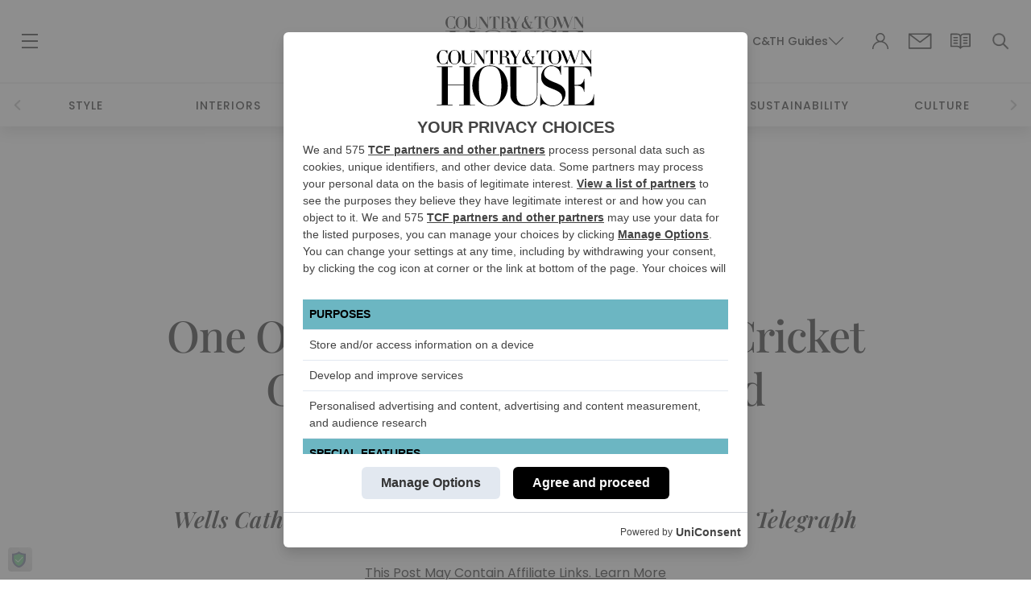

--- FILE ---
content_type: text/css
request_url: https://www.countryandtownhouse.com/wp-content/themes/countrytownhouse/assets/css/blacklane-style.css?v=1764266640
body_size: 3900
content:
@import url('https://fonts.googleapis.com/css2?family=Poppins:ital,wght@0,100;0,200;0,300;0,400;0,500;0,600;0,700;0,800;0,900;1,100;1,200;1,300;1,400;1,500;1,600;1,700;1,800;1,900&display=swap');

/* CSS Reset & Base */
.blacklane-main-container *,
.blacklane-main-container *::before,
.blacklane-main-container *::after {
box-sizing: border-box;
margin: 0;
padding: 0;
}

.blacklane-main-container {
font-family: "Playfair Display";
font-size: 16px;
line-height: 1.5;
color: #ffffff;
/* background-color: #000000; */
scroll-behavior: smooth;
}

.blacklane-main-container {
  overflow-y: hidden;
}

.blacklane-main-container a.discover-button {
  margin:0 auto; 
  color:white; font-size:22px; 
  font-family:'poppins'; 
  background:black; 
  padding:10px 20px;
  transition:0.5s;
}
.blacklane-main-container .discover-button:hover {
  background:white;
  color:black;
  border:1px solid black;
}

.blacklane-main-container p {
margin-bottom: 0px !important;
}

.blacklane-main-container main a {
text-decoration: none;
color: black;
}

.blacklane-main-container ul,
.blacklane-main-container li {
list-style: none;
}

/* Layout Container */
main.blacklane-main-container .container  , main.blacklane-main-container.ajax-container .container {
  max-width:100%;
  margin: 0 auto;
  }



/* Button (You’ll define this in your utility CSS) */
.blacklane-main-container .btn-primary {
padding: 10px 20px;
border-radius: 5px;
background-color: #0a0446;
color: #ffffff;
font-weight: 400;
border: none;
cursor: pointer;
transition: all 0.3s ease-out;
font-size: 20px;
    text-transform: uppercase;
}

.blacklane-main-container .btn-primary:hover {
background-color: #ff008c;
}


/* Utility Classes */
.blacklane-main-container .text-center {
text-align: center;
}

/* White text utility */
.blacklane-main-container .text-white {
color: #ffffff;
}

.blacklane-main-container .text-black {
color: #000000;
}

.blacklane-main-container .text-right {
text-align: right;
}


/* FLEX DISPLAY */
.blacklane-main-container .flex {
display: flex;
}

.blacklane-main-container .inline-flex {
display: inline-flex;
}

/* FLEX DIRECTION */
.blacklane-main-container .flex-row {
flex-direction: row;
}

.blacklane-main-container .flex-column {
flex-direction: column;
}

/* FLEX WRAP */
.blacklane-main-container .flex-wrap {
flex-wrap: wrap;
}

.blacklane-main-container .flex-nowrap {
flex-wrap: nowrap;
}

/* FLEX ALIGNMENT */
.blacklane-main-container .items-start {
align-items: flex-start;
}

.blacklane-main-container .items-center {
align-items: center;
}

.blacklane-main-container .items-end {
align-items: flex-end;
}

.blacklane-main-container .justify-start {
justify-content: flex-start;
}

.blacklane-main-container .justify-center {
justify-content: center;
}

.blacklane-main-container .justify-end {
justify-content: flex-end;
}

.blacklane-main-container .justify-between {
justify-content: space-between;
}

.blacklane-main-container .justify-around {
justify-content: space-around;
}

.blacklane-main-container .justify-evenly {
justify-content: space-evenly;
}

/* GAP */
.blacklane-main-container .gap-1 {
gap: 10px;
}

.blacklane-main-container .gap-2 {
gap: 16px;
}

.blacklane-main-container .gap-3 {
gap: 24px;
}

.blacklane-main-container .gap-4 {
gap: 30px;
}

.blacklane-main-container .gap-5 {
gap: 20px;
}

.blacklane-main-container .gap-64 {
gap: 64px;
}

.blacklane-main-container .gap-22 {
gap: 22px;
}

.blacklane-main-container .gap-40 {
gap: 40px;
}



/* padding */

.blacklane-main-container .padding-inline-200 {
padding-inline: 200px;
}

.blacklane-main-container .padding-inline-300{
padding-inline: 300px;
}

.blacklane-main-container .py-100 {
padding-top: 100px;
padding-bottom: 100px;
}

.blacklane-main-container .pt-100 {
padding-top: 100px;
}

.blacklane-main-container .pb-100 {
padding-bottom: 100px;
}

.blacklane-main-container .pb-50 {
padding-bottom: 50px;
}

.blacklane-main-container .pt-20 {
padding-top: 20px;
}

.blacklane-main-container .padding-inline-100{
padding-inline: 100px;
}

.blacklane-main-container .pading-block-50{
padding-block: 50px;
}

/* animation up */

/* === Animate Up Utility === */
.blacklane-main-container .animate-up-on-scroll {
opacity: 0;
transform: translateY(250px);
transition: opacity 1s ease-out, transform 1s ease-out;
}

/* Triggered when in view */
.blacklane-main-container .animate-up-on-scroll.active {
opacity: 1;
transform: translateY(0);
}


/* 🔵 From Left */
.blacklane-main-container .animate-left-on-scroll {
opacity: 0;
transform: translateX(-100px);
transition: opacity 1s ease-out, transform 1s ease-out;
}

.blacklane-main-container .animate-left-on-scroll.active {
opacity: 1;
transform: translateX(0);
}

/* 🔴 From Right */
.blacklane-main-container .animate-right-on-scroll {
opacity: 0;
transform: translateX(100px);
transition: opacity 1s ease-out, transform 1s ease-out;
}

.blacklane-main-container .animate-right-on-scroll.active {
opacity: 1;
transform: translateX(0);
}

.blacklane-main-container .hero-section .splide__slide img {      /* Set fixed height */
width: 100%;           /* Let width adjust automatically */
object-fit: cover;     /* Maintain aspect ratio and crop if necessary */
display: block;
margin: 0 auto;   
height: 700px;
object-position: top;     
}

.blacklane-main-container .splide__slide{
background-color: black;   /* Black background for each slide */
margin: 0 2px;            /* Margin between slides */
padding: 2px;             /* Optional: Inner padding around the image */       /* Optional: Rounded corners */
overflow: hidden;
display: flex;
justify-content: center;
align-items: center;
}

/* section 1 */


.blacklane-main-container .post-hero{

padding: 60px 300px;

}

.blacklane-main-container .post-hero-child{
text-align:center;
display: flex;
flex-direction: column;
align-items: center;
gap: 30px;


}

.blacklane-main-container .post-hero .badge-sponsored{
display: flex;
flex-direction: row;
justify-content: center;
align-items: center;
padding: 5px;
gap: 5px;
background: #000000;
width: 86px;
height: 24px;
font-family: 'Poppins';
font-size: 14px;

}

.blacklane-main-container .post-hero .child2{
display: flex;
flex-direction: column;
align-items: center;
padding: 0px 25px;
gap: 20px;
position: relative;
}

.blacklane-main-container .post-hero .child2::after {
position: absolute;
content: "";
width: 80px;
height: 1px;
background-color: #000000;
bottom: -30px;
}

.blacklane-main-container .post-hero .subchild1{
display: flex;
flex-direction: column;
padding: 0px;
gap: 15px;
}


.blacklane-main-container .post-hero .child2 .post-title{
font-family: 'Playfair Display';
font-style: normal;
font-weight: 500;
font-size: 64px;
line-height: 77px;
/* or 77px */
text-align: center;
letter-spacing: -0.02em;
color: #000000;

}

.blacklane-main-container .post-hero .child2 .breadcrumbs{
font-family: 'Poppins';
font-style: normal;
font-weight: 500;
font-size: 16px;
line-height: 21px;
/* identical to box height, or 21px */
text-align: center;
letter-spacing: -0.01em;

color: #000000;

}

.blacklane-main-container .post-hero  .child2 .post-meta{
font-family: 'Poppins';
font-style: normal;
font-weight: 500;
font-size: 16px;
line-height: 16px;
text-align: center;
letter-spacing: -0.01em;
text-transform: capitalize;
color: #000000;
display: flex;
flex-direction: column;
gap: 7px;
}

.blacklane-main-container .post-hero  .child3{
display: flex;
flex-direction: column;
align-items: center;
padding: 20px 40px 0;
gap: 20px;

}
.blacklane-main-container .video-inner {
display: flex;
flex-direction: row;
justify-content: center;
align-items: center;
gap: 50px;

max-width:1320px;
}
.blacklane-main-container .post-hero .child3 .post-subtitle{
font-family: 'Playfair Display';
font-style: italic;
font-weight: 600;
font-size: 28px;
line-height: 39px;
text-align: center;
letter-spacing: 0.02em;

color: #000000;

}

.blacklane-main-container .post-hero  .child4{
z-index:0;
display: flex;
flex-direction: column;
align-items: center;
padding: 10px 25px 30px;
gap: 20px;

}

.blacklane-main-container .post-hero  .child4 .social-icons{
display: flex;
flex-direction: row;
justify-content: center;
align-items: flex-start;
padding: 0px;
gap: 15px;
border-bottom:none;
}

.blacklane-main-container .post-hero .child4 .disclaimer a{

font-family: 'Poppins';
font-style: normal;
font-weight: 400;
font-size: 16px;
line-height: 16px;
/* or 16px */
text-align: center;
text-decoration-line: underline;
text-transform: capitalize;
color: #000000 !important;
}


/* section 3 */
.blacklane-main-container .video-container {
padding-left:10px;
}
.blacklane-main-container .video-section{

display: flex;
flex-direction: row;
justify-content: center;
align-items: center;
padding: 100px 0 100px 0;
gap: 50px;
background-color: #15120D;
}
.blacklane-main-container .video-section video {
max-height:650px;
width:auto;
}

.blacklane-main-container .video-section-child{
  max-width: 1320px;
  display: flex;
flex-direction: column;
align-items: flex-start;
  
}

.blacklane-main-container .video-section-child p{
font-family: 'Tinos';
font-style: normal;
font-weight: 500;
font-size: 28px;
padding-bottom:20px;
line-height: 34px;
text-align: left;
color: #FFFFFF;
}
.blacklane-main-container .video-section-child p a{
color:white;
text-decoration:underline;
}

.blacklane-main-container .video-section-child p a:hover{
color:white;
text-decoration:underline;
}



/* section 4 */

.blacklane-main-container .scroll-car-section {
  display: flex;
  background: #e6e6e6;
  padding: 0px 0;
  position: relative;
  gap: 150px;
  justify-content: center;
  align-items: flex-start;

}


.blacklane-main-container .car-track {
  position: relative;
  flex-shrink: 0;
  height: 1000px;
}

.blacklane-main-container .track-line {
  display: block;
  height: auto;
  width: 100%;
  height: 1000px;
}
.blacklane-main-container .scroll-car-2 .car-track, .blacklane-main-container  .scroll-car-2 .track-line  {
  height:1200px;
}



.blacklane-main-container .car-img {
  position: absolute ;
  top: -100px ;
  left: 50% ;
  transform: translateX(-50%) translateY(0);
  transition: transform 4s ease-in-out !important;
  z-index: 2;
}

.blacklane-main-container  .scroll-content {
  display: flex;
  flex-direction: column;
  align-items: flex-start;
  padding: 0px;
  gap: 90px;
  width: 940px;
  height: 1000px;
  justify-content: center;
}
.blacklane-main-container .scroll-car-2 .scroll-1 {
  height: 1200px;
}
.scroll-car-2 .track-line, .scroll-car-2 .car-track {
  height: 1200px;
}

.blacklane-main-container .timeline-block {
  background: white;
  padding: 24px;
  width: 100%;
  display: flex;
  flex-direction: column;
  gap:20px
}

.blacklane-main-container .timeline-block h3{
  font-family: 'Playfair Display';
  font-weight: 600;
  font-size: 28px;
  line-height: 39px;
  text-align: left;
  letter-spacing: 0.02em;
  
  color: #000000;
}

.blacklane-main-container .timeline-block p{
  font-family: 'Tinos';
  font-style: normal;
  font-weight: 500;
  font-size: 24px;
  line-height: 34px;
  text-align: left;
  color: #000000;
}

/* section 5 */

.blacklane-main-container .image-section{
  background: url(images/LONDON\ EQS\ DAY\ 10184_sRGB\ 2.png);
  height: 1020px;

  background-size: cover;
}

/* spa reviews */

.blacklane-main-container .spa-reviews{
  display: flex;
  flex-direction: column;
  align-items: center;
  padding: 100px 300px 50px;
  gap: 30px;
}


.blacklane-main-container .spa-reviews .child1{
  display: flex;
  flex-direction: column;
  align-items: center;
  padding: 0px 25px;
  gap: 20px;
  max-width: 1320px;
}

.blacklane-main-container .spa-reviews .child1 p{
  font-family: 'Playfair Display';
  font-style: normal;
  font-weight: 600;
  font-size: 48px;
  line-height: 58px;
  /* or 58px */
  text-align: center;
  letter-spacing: -0.02em;
  
  color: #000000;
  
}

.blacklane-main-container .spa-reviews .child2{
  /* Frame 388 */

/* Auto layout */
display: flex;
flex-direction: column;
align-items: center;
padding: 0px 40px;
gap: 20px;

max-width: 1320px;


}

.blacklane-main-container .spa-reviews .child2 p{
  /* Set in 300 acres of Hertfordshire countryside, just 18 miles from London, The Grove is the ultimate five-star retreat */


font-family: 'Playfair Display';
font-style: italic;
font-weight: 600;
font-size: 28px;
line-height: 39px;
/* or 39px */
text-align: center;
letter-spacing: 0.02em;

color: #000000;


}


.blacklane-main-container .spa-reviews-image{
  display: flex;
flex-direction: column;
align-items: flex-start;
padding: 0px 0;
gap: 10px;
isolation: isolate;

}

.blacklane-main-container .spa-reviews-image img{
  width: 100%;
  max-width: 1320px;
  margin:auto;
}

.blacklane-main-container .spa-review-text{
/* display: flex;
flex-direction: row;
justify-content: center; */
align-items: center;
padding: 30px 00px;
max-width:1320px;
margin:auto;
gap: 10px;
}

.blacklane-main-container .spa-review-text p{
  max-width: 1320px;
  font-family: 'Tinos';
font-style: normal;
font-weight: 500;
font-size: 24px;
line-height: 35px;
padding-bottom:20px;
color: #000000;
margin: 0 auto;
}

.blacklane-main-container .two-image{

display: flex;
overflow:hidden;
flex-direction: row;
justify-content: center;
align-items: flex-start;
gap: 20px;
background: #FFFFFF;
align-items: center;
padding: 0px 00px 20px 0;
max-width: 1320px;
margin: auto;

}

.blacklane-main-container .two-image img{
  /* Frame 2855 */

max-width: 650px;
width: 50%;
height: 450px;
object-fit: cover;



}


/* spalistsection */

.blacklane-main-container .spa-list-section{
  display: flex;
flex-direction: column;
align-items: center;
padding: 100px 0;
gap: 50px;
background-color: #E6E6E6;

}

.blacklane-main-container .spa-container{
  max-width: 1420px;
  display: flex;
  flex-direction: column;
  align-items: center;
  gap: 50px;
}

.blacklane-main-container .spa-container .section-title
{

font-family: 'Playfair Display';
font-style: normal;
font-weight: 500;
font-size: 48px;
line-height: 58px;
/* identical to box height, or 58px */
text-align: center;
letter-spacing: -0.02em;

color: #000000;


}


.blacklane-main-container .spa-container .spa-grid{
  display: flex;
flex-direction: row;
justify-content: center;
align-items: center;
padding: 0px;
gap: 1.5%;
flex-wrap: wrap;

}

.blacklane-main-container .spa-container .spa-grid .spa-card{
  /* Frame 2858 */

/* Auto layout */
display: flex;
flex-direction: column;
align-items: flex-start;
padding: 15px;
gap: 20px;

width: 18.5%;
height: 465px;

background: #FFFFFF;


}

.blacklane-main-container .spa-card .child2{

display: flex;
flex-direction: column;
align-items: flex-start;
padding: 0px;
gap: 20px;

}

.blacklane-main-container  .spa-card .child2 .subchild1 h3{
  /* The Cliveden Spa,Berkshire */
font-family: 'Tinos';
font-style: normal;
font-weight: 700;
font-size: 28px;
line-height: 105%;
/* or 29px */

color: #000000;



}

.blacklane-main-container .spa-card .child2 .subchild1{
  min-height: 90px;
}

.blacklane-main-container .spa-card .child2 .subchild2{
  /* Frame 2856 */

/* Auto layout */
display: flex;
flex-direction: column;
justify-content: center;
align-items: center;
padding: 0px;
gap: 10px;




}

.blacklane-main-container .spa-card .child2 .subchild2 p{
  /* Frame 2856 */

font-family: 'Montserrat';
font-style: normal;
font-weight: 500;
font-size: 16px;
line-height: 22px;
/* or 22px */
letter-spacing: -0.02em;

color: #000000;




}

.blacklane-main-container .desktop-only {
  display: block;
}


.blacklane-main-container .discover-more{

/* Auto layout */
display: flex;
flex-direction: column;
justify-content: flex-start;
align-items: flex-start;
padding: 100px 0;
max-width:1320px;
margin:auto;
gap: 10px;

}


.blacklane-main-container .discover-more p{
  font-family: 'Tinos';
font-style: normal;
font-weight: 500;
font-size: 24px;
line-height:35px;
color: #000000;
/* or 35px */
}

.blacklane-main-container .discover-more p.title{
  font-family: 'Tinos';
font-style: normal;
font-weight: 700;
font-size: 24px;
line-height:35px;
color: #000000;
/* or 35px */
}

.blacklane-main-container .mobile-only{
  display: none;
}







/*media query */




/* Mobile & below (≤ 764px) */
@media (max-width: 1024px) {
.blacklane-main-container .hero-section .splide__slide img{
width: 100%;
height: 500px !important;
object-fit: cover;
}

.blacklane-main-container .post-hero{
padding: 40px 30px;
gap: 30px;
}

.blacklane-main-container .post-hero .child2{
padding: 0;
}

.blacklane-main-container .post-hero .child2 .breadcrumbs{
font-size: 12px;
line-height: 16px;
text-align: center;

}

.blacklane-main-container .post-hero .child2 .post-title{
font-weight: 500;
font-size: 32px;
line-height: 38px;

}

.blacklane-main-container .post-hero .badge-sponsored{
font-weight: 500;
font-size: 12px;
line-height: 12px;
width: 76px;
}

.blacklane-main-container .post-hero .child2 .post-meta{
font-family: 'Poppins';
font-style: normal;
font-weight: 500;
font-size: 12px;
line-height: 12px;
/* identical to box height, or 12px */
text-align: center;
letter-spacing: -0.01em;
}


.blacklane-main-container .post-hero .child3 .post-subtitle{font-weight: 600;
font-size: 18px;
line-height: 140%;
}

.blacklane-main-container .post-hero .child3{
  padding: 20px 0 0 0 !important; /* top, right, bottom, left */

}

.blacklane-main-container .post-hero .child4{
  padding: 10px 0px 0px;
gap: 20px;
}

.blacklane-main-container .post-hero .child4 .disclaimer a{
  font-weight: 400;
font-size: 12px;
line-height: 12px;
/* identical to box height, or 12px */
}
.blacklane-main-container .video-section{
  padding: 60px 10px 20px;
gap: 10px;
flex-direction: column;
}
.blacklane-main-container .video-inner {
  flex-direction: column;
  padding-left:25px;
  padding-right:25px;
}
.blacklane-main-container .video-inner video {
  max-width:100%;
  max-height:100%;
  padding-bottom:25px;
}
.blacklane-main-container .video-container {
  padding-left:0;
}

.blacklane-main-container .video-section-child p{
  font-weight: 700;
font-size: 18px;
line-height: 120%;
}

.blacklane-main-container .scroll-car-section{
  gap: 20px;
  padding-inline: 40px;
  justify-content: space-between;

}


.blacklane-main-container .scroll-content{
  width: 85%;
  gap: 80px;

}


.blacklane-main-container .car-img{
  /* mercedes_benz_eqs7 1 */
height: 114px;
top: -50px;
}

.blacklane-main-container .timeline-block h3{
  
font-family: 'Playfair Display';
font-style: normal;
font-weight: 600;
font-size: 28px;
line-height: 120%;
/* identical to box height, or 34px */
letter-spacing: -0.02em;
}

.blacklane-main-container .timeline-block p{

  font-family: 'Tinos';
  font-style: normal;
  font-weight: 400;
  font-size: 18px;
  line-height: 130%;
  /* or 23px */
  
  color: #000000;
  
}

.blacklane-main-container .track-line , .blacklane-main-container .car-track , .blacklane-main-container .scroll-content{
  height: 1200px;
}
.blacklane-main-container .scroll-content.scroll-1 .track-line, .blacklane-main-container  .scroll-content.scroll-1, .blacklane-main-container  .scroll-content.scroll-1 .car-track{
  height: 1400px;
}

.blacklane-main-container .scroll-car-2 .track-line, .blacklane-main-container  .scroll-car-2 .car-track {
  height:1400px;
}
.blacklane-main-container .scroll-content.scroll-1 {
    width: 85%;
    gap: 50px;
}
.blacklane-main-container .image-section{
  height: 375px;
}

.blacklane-main-container .spa-reviews{
  padding: 40px 30px;
gap: 30px;

}

.blacklane-main-container .spa-reviews .child1 p{

font-family: 'Playfair Display';
font-style: normal;
font-weight: 500;
font-size: 32px;
line-height: 38px;
/* or 38px */
text-align: center;
letter-spacing: -0.02em;

color: #000000;


}

.blacklane-main-container .child1 img{
    height:150px !important;
}
.blacklane-main-container .spa-reviews .child1, .spa-reviews .child2{
  padding: 0;
}

.blacklane-main-container .spa-reviews .child2 p{
  font-size: 18px;
line-height: 140%;
/* or 25px */
text-align: center;
letter-spacing: 0.02em;
}


.blacklane-main-container     .spa-reviews-image{
  /* Frame 2890 */


padding: 5px 35px 20px 35px;
gap: 10px;

}


  
.blacklane-main-container .two-image{
  /* Frame 2890 */

display: flex;
flex-direction: row;
padding: 5px 35px;
gap: 10px;

}


.blacklane-main-container .two-image img{
  height: 305px;
object-fit: cover;
width: 100%;
max-width: 100%;
}


.blacklane-main-container .spa-reviews-image img{
height: 305px;
object-fit: cover;



}


.blacklane-main-container .spa-review-text{

padding: 35px;
gap: 10px;
}


.blacklane-main-container .spa-review-text p{
  font-weight: 400;
font-size: 20px;
line-height: 29px;
/* or 29px */
}

.blacklane-main-container .spa-list-section{
  display: flex;
flex-direction: column;
align-items: center;
padding: 50px 60px 20px;
gap: 30px;
}

.blacklane-main-container .spa-container .section-title{

font-weight: 500;
font-size: 32px;
line-height: 38px;


}

.blacklane-main-container .discover-more{padding: 50px 35px 100px;
gap: 10px;}

.blacklane-main-container .discover-more p{
  font-size: 18px;
line-height: 26px;
/* or 26px */


}



}


/* Tablet & below (≤ 1024px) */
@media (max-width: 764px) {
  .hero-section .splide__slide img{
    width: 100%;
    height: 275px !important;
    object-fit: cover;
  }

  
.two-image{
  /* Frame 2890 */

display: flex;
flex-direction: column;

}

.spa-list-section{
  padding-inline: 30px;
}



}



@media (max-width: 500px) {
  .spa-card{
 
    display: flex;
    flex-direction: column;
    align-items: flex-start;
    padding: 15px;
    gap: 20px;
    width: 100%;
    height: 465px;
    
    background: #FFFFFF;
    
    
        }
        .blacklane-main-container a.discover-button {
          margin:0 auto; 
          color:white; font-size:18px; 
          font-family:'poppins'; 
          background:black; 
          padding:10px 20px;
          transition:0.5s;
        }
    
        .spa-slider .splide__slide{
            background: transparent;
        }

        .mobile-only{
          display: block !important;
        }

        .desktop-only{
          display: none !important;
        }

        .mobile-slider{
          background-color: #E6E6E6;
padding: 10px 0px 70px;
gap: 10px;

background: #E6E6E6;

word-break: break-all;

        }

        .mobile-slider img{
          width: 100% !important;
        }

        .spa-card .child2 .subchild1 h3{
          font-weight: 700;
          font-size: 24px;
          line-height: 25px;
          /* or 25px */
          
          color: #000000;
        }

        .spa-card .child2 .subchild1{
          height: 85px;
        }

        .spa-card .child2 .subchild2 p{
          font-style: normal;
font-weight: 400;
font-size: 16px;
line-height: 22px;
/* or 22px */
letter-spacing: -0.02em;

color: #000000;
        }

}

.blacklane-main-container section.hero-section {
background-color:black;
}

.blacklane-main-container .car-img {
max-width: max-content;
}

@media (min-width:767px) and (max-width:1100px) {
.blacklane-main-container .spa-container .spa-grid .spa-card {
width:30%;
margin-bottom:20px;
}
.blacklane-main-container .spa-container .spa-grid {
gap:20px;
}
.blacklane-main-container .spa-card .child2 .subchild1 h3 {
font-size:20px;

}
}


--- FILE ---
content_type: text/css
request_url: https://www.countryandtownhouse.com/wp-content/themes/countrytownhouse/assets/css/second-annual-edition.css?v=1764266640
body_size: 1829
content:
@import url('https://fonts.googleapis.com/css2?family=Playfair+Display&display=swap');
@import url('https://fonts.googleapis.com/css2?family=Tinos:ital,wght@0,400;0,700;1,400;1,700&display=swap');

body {
    margin: 0;
}

.future-icon-container {
    padding: 0px 210px;
}

.future-icon-annual-2025 {
    /* max-width: 1920px;
    margin: auto; */
}

/* Main Banner CSS */

.future-icon-annual-2025 .future-icon-main-banner {
    height: 450px;
    width: 100%;
    color: #fff;
    background-size: cover;
    background-repeat: no-repeat;
    background-position: center center;
    animation: bgMoveUp 4s ease-out forwards;
}

.future-icon-annual-2025 .future-icon-main-banner .header-content {
    padding-top: 15px;
}

.future-icon-quote .container {
    word-wrap: break-word;
    white-space: normal;
}

.future-icon-quote .container i:first-of-type::after {
    content: "\A";
    white-space: pre;
    display: inline;
}

@keyframes bgMoveUp {
    from {
        background-position: center center;
    }

    to {
        background-position: center 60%;
    }
}

.future-icon-annual-2025 .header-content h1 {
    font-size: 150px;
    font-family: 'Playfair Display', serif;
    font-weight: 400;
    text-transform: uppercase;
}

.future-icon-annual-2025 .header-content .title {
    text-align: center;
}

.future-icon-annual-2025 .header-content .year {
    margin-top: 10px;
    display: flex;
    justify-content: center;
}

.future-icon-annual-2025 .header-content .year span {
    opacity: 0;
    animation: fadeIn 3s ease-out 1.5s forwards;
}

@keyframes fadeIn {
    to {
        opacity: 1;
    }
}

.future-icon-annual-2025 .header-content span {
    color: #FF0004;
    background-color: #ffffff;
    padding: 10px 20px;
    font-size: 42px;
    font-family: 'Poppins';
    font-weight: 400;
    height: 62px;
    width: 142px;
    line-height: 110%;
}

.future-icon-annual-2025 .future-icon-quote {
    background-color: rgba(243, 234, 225, 1);
    padding: 53px 0px;
    color: rgba(177, 14, 14, 1);
    text-align: center;
}

.future-icon-annual-2025 .future-icon-quote h2 {
    font-size: 40px;
    font-family: 'Playfair Display';
}

.future-icon-annual-2025 p {
    margin: 0;
}

.future-icon-annual-2025 .future-icon-awards {
    display: flex;
    background-color: #262926;
    color: #FFFFFF;
    justify-content: center;
    gap: 75px;
    font-size: 24px;
    font-family: 'Poppins';
    align-items: center;
    height: 50px;
}

.future-icon-annual-2025 .future-icon-awards p {
    font-weight: 300;
}

.future-icon-annual-2025 .future-icon-awards a {
    text-transform: uppercase;
    background-color: #FF0004;
    padding: 10px 20px;
    height: 50px;
    color: #fff;
    line-height: 125%;
    letter-spacing: 3px;
    font-weight: 400;
}

/* Main Content CSS */
.future-icon-annual-2025 .main-content {
    display: grid;
    padding-top: 100px;
    gap: 67px;
    grid-template-columns: 3fr 5fr 3fr;
    max-width: 1920px;
    margin: 0 auto;
}

.future-icon-annual-2025 .left-bottom img {
    height: 518px;
}

.future-icon-annual-2025 .right-bottom img {
    height: 547px;
}

.future-icon-annual-2025 .left-top img,
.future-icon-annual-2025 .right-top img {
    width: 393px;
}

.future-icon-annual-2025 .main-content .image {
    position: relative;
    /* width: 482px; */
    height: 608px;
}

.future-icon-annual-2025 .left-section .left-top {
    position: absolute;
    right: 0;
    top: 0;
    z-index: 2;
}

.future-icon-annual-2025 .left-section .left-bottom {
    position: absolute;
    left: 0;
    bottom: 0;
    z-index: 1;
    max-width: 308px;
    height: auto;
}

.future-icon-annual-2025 .right-section .right-bottom {
    position: absolute;
    right: 0;
    bottom: 0;
    z-index: 1;
    width: 308px;
    height: auto;
}

.future-icon-annual-2025 .right-section .right-top {
    position: absolute;
    left: 0;
    top: 0;
    z-index: 2;
}

.future-icon-annual-2025 .center-content {
    text-align: center;
    font-size: 24px;
    font-family: 'Tinos';
}

.future-icon-annual-2025 .center-content p {
    margin-top: 45px;
    line-height: 145%;
}

.future-icon-annual-2025 .bold-content {
    font-weight: 700;

}

.future-icon-annual-2025 .enter-now {
    margin-top: 70px;
    margin-bottom: 20px;
    display: flex;
    justify-content: center;
}

.future-icon-annual-2025 .enter-now a {
    font-family: 'Poppins';
    color: #fff;
    background-color: #FF0004;
    padding: 20px 30px;
    border-radius: 5px;
    font-size: 24px;
    display: flex;
    letter-spacing: 3px;
    justify-content: center;
    align-items: center;
    line-height: 100%;
}

.future-icon-annual-2025 .future-icon-quote h2 {
    margin-bottom: 0;
}

.future-icon-annual-2025 .enter-now a:hover {
    background-color: #000;
}

.future-icon-annual-2025 .future-icon-body .winner-2025 {
    border-bottom: 1px solid #000;
    display: flex;
    justify-content: center;
}

/* Date Section */
.future-icon-annual-2025 .dates {
    display: flex;
    gap: 80px;
    padding: 80px 210px;
}

.future-icon-annual-2025 .dates h1 {
    font-family: 'Playfair Display';
    font-size: 48px;
    font-weight: 500;
    margin: 0;
}

.future-icon-annual-2025 .dates h3 {
    margin: 0;
    font-size: 36px;
    font-weight: 400;
    line-height: 100%;
}

.future-icon-annual-2025 .dates .schedule {
    font-size: 16px;
    font-weight: 400;
    font-family: 'Poppins';
    text-transform: uppercase;
    color: #FF0004;
    line-height: 100%;
}

.future-icon-annual-2025 .dates .left {
    max-width: 920px;
}

.future-icon-annual-2025 .dates .right {
    width: 320px;
    display: flex;
    flex-direction: column;
    gap: 40px;
}

.future-icon-annual-2025 .dates .right .key-dates {
    display: flex;
    flex-direction: column;
    gap: 10px;
}

.future-icon-annual-2025 .latest.future-icon-container,
.future-icon-annual-2025 .divider.future-icon-container {
    padding: 0 210px;
}

/* Latest Section */
.future-icon-annual-2025 .future-divider {
    margin: 10px 0;
    border-color: #000;
    opacity: 1;
}

.future-icon-annual-2025 .latest h2 {
    font-size: 48px;
    font-family: 'Playfair Display', serif;
    font-weight: 700;
    font-style: italic;
    line-height: 100%;
    padding-top: 10px;
}

.future-icon-annual-2025 .latest .new-post-blocks .post-preview-img-link img {
    aspect-ratio: 1/1;
}

.future-icon-annual-2025 .latest .new-post-blocks {
    padding: 70px 0px;
    gap: 40px;
}

.future-icon-annual-2025 .latest .new-post-blocks .post .post-auth-detail {
    display: flex;
    flex-direction: column;
    gap: 10px;
    margin-top: 20px;
    align-items: flex-start;
}

.future-icon-annual-2025 .latest .new-post-blocks .post .post-auth-detail span,
.future-icon-annual-2025 .latest .new-post-blocks .post .post-auth-detail p {
    font-family: 'Poppins';
    font-weight: 500;
    font-style: Medium;
    font-size: 16px;
    line-height: 100%;
}

.future-icon-annual-2025 .cth-latest-post {
    width: 300px;
}

.future-icon-annual-2025 .cth-latest-post p {
    font-size: 16px;
    font-weight: 500;
    font-family: 'Poppins';
}

.future-icon-annual-2025 .cth-latest-post h2 {
    font-size: 36px;
    font-family: 'Playfair Display', serif;
    font-style: normal;
    font-weight: 500;
}

/* Footer Banner section */
.future-icon-annual-2025 section.cth-partners {
    text-align: center;
    padding: 70px 100px;
    color: #fff;
    background-size: cover;
    background-repeat: no-repeat;
    background-position: center 57%;
    height: 298px;
    margin-bottom: 8px;
}

.future-icon-annual-2025 section.cth-partners .sth-sub-partners {
    display: flex;
    flex-direction: row;
    justify-content: center;
    align-items: center;
    gap: 50px;
}

.future-icon-annual-2025 section.cth-partners img {
    padding: 21px 0;
    width: 264px;
}

.future-icon-annual-2025 section.cth-partners p {
    color: white;
    letter-spacing: 2px;
    font-family: 'Poppins';
    font-weight: 400;
    font-size: 20px;
    line-height: 114.99999999999999%;
    text-align: center;
    margin-bottom:20px;
}

.future-icon-annual-2025 .latest .new-post-blocks .post .post-auth-detail p {
    display: block;
}

.future-icon-annual-2025 .latest .new-post-blocks .post .post-title.p-sub-title {
    font-family: 'Playfair Display', serif;
    font-weight: 500;
    color: #000;
}

@media screen and (max-width: 1800px) {
    .future-icon-annual-2025 .dates {
        padding: 80px 30px;
    }

    .future-icon-annual-2025 .latest.future-icon-container,
    .future-icon-annual-2025 .divider.future-icon-container {
        padding: 0 30px;
    }
}

@media (max-width: 1600px) {

    .future-icon-annual-2025 .left-top img,
    .future-icon-annual-2025 .right-top img {
        width: 100%;
    }

    .future-icon-annual-2025 .main-content .image {
        height: auto;
    }

    .future-icon-annual-2025 .left-section .left-top {
        width: 286px;
        left: 20%;
    }

    .future-icon-annual-2025 .left-section .left-bottom {
        top: 15%;
    }

    .future-icon-annual-2025 .left-bottom img,
    .future-icon-annual-2025 .right-bottom img {
        height: 378px;
    }

    .future-icon-annual-2025 .right-section .right-top {
        width: 286px;
    }

    .future-icon-annual-2025 .right-section .right-bottom {
        width: auto;
        top: 15%;
    }

    .future-icon-annual-2025 .center-content {
        font-size: 18px;
    }

    .future-icon-annual-2025 .center-content p {
        margin-top: 30px;
    }

    .future-icon-annual-2025 .dates .right {
        gap: 30px;
    }

    .future-icon-annual-2025 .dates .left {
        max-width: 675px;
    }

    /* .future-icon-annual-2025 .dates {
        padding: 80px 150px;
    } */
}

@media (max-width: 768px) {
    .future-icon-annual-2025 .header-content h1 {
        font-size: 100px;
        line-height: 1;
        margin-bottom: 30px;
    }

    @keyframes bgMoveUp {
        from {
            background-position: center 30%;
        }

        to {
            background-position: center 60%;
        }
    }

    .future-icon-annual-2025 .future-icon-awards {
        flex-direction: column;
        gap: 20px;
        padding: 30px 60px;
        text-align: center;
    }

    .future-icon-annual-2025 .winner-2025 img {
        width: 100%;
        padding: 0 30px;
    }

    .future-icon-annual-2025 .dates {
        padding: 80px 40px;
        flex-direction: column;
        gap: 40px;
    }

    .future-icon-annual-2025 .dates .right {
        text-align: center;
        width: auto;
    }

    .future-icon-container {
        padding: 0px 40px;
    }

    .future-icon-annual-2025 .latest .new-post-blocks {
        padding: 30px 0px;
    }

    .future-icon-annual-2025 .latest {
        padding: 20px 40px;
    }

    .future-icon-annual-2025 section.cth-partners {
        margin-top: 50px;
    }

    .future-icon-annual-2025 .main-content {
        display: flex;
        flex-direction: column;
        padding: 40px 0;
        gap: 40px;
        align-items: center;
    }

    .future-icon-annual-2025 .main-content .image {
        padding-top: 0;
        height: 443px;
        width: 100%;
        max-width: 400px;
        margin: 0 auto;
    }

    .future-icon-annual-2025 .left-section .left-top {
        left: unset;
        right: 50%;
        transform: translate(50%, 0);
    }

    .future-icon-annual-2025 .enter-now {
        margin-top: 0;
    }

    .future-icon-annual-2025 .center-content {
        padding: 0 40px;
        z-index: 0;
    }

    .future-icon-annual-2025 .enter-now a {
        display: inline-block;
        padding: 20px 30px;
    }

    .future-icon-annual-2025 .future-icon-main-banner {
        height: 350px;
    }

    .future-icon-annual-2025 .future-icon-main-banner .header-content {
        padding-top: 25px;
    }

    .future-icon-annual-2025 .header-content span {
        font-weight: 400;
        font-size: 32px;
        line-height: 100%;
        height: 46px;
        width: 108px;
        padding: 9px 15px;
    }

    .future-icon-annual-2025 .future-icon-quote {
        padding: 40px 30px;
    }

    .future-icon-annual-2025 .future-icon-quote h2 {
        font-size: 32px;
        line-height: 130%;
        padding: 0 30px;
    }

    .future-icon-annual-2025 .future-icon-awards {
        height: auto;
        padding: 30px 60px;
    }

    .future-icon-annual-2025 .future-icon-awards p {
        font-weight: 400;
        font-size: 20px;
        line-height: 114.99999999999999%;
        text-align: center;
        max-width: 255px;
    }

    .future-icon-annual-2025 .future-icon-awards a {
        height: auto;
        font-size: 20px;
        padding: 10px 20px;
        letter-spacing: 4px;
    }

    .future-icon-quote .container i:first-of-type::after {
        content: "";
        white-space: unset;
        display: unset;
    }

    .future-icon-annual-2025 .center-content p {
        margin-top: 30px;
        text-align: left;
    }

    .future-icon-annual-2025 .center-content p:nth-child(1) {
        margin-top: 0;
    }

    .future-icon-annual-2025 .right-section .right-top {
        left: 50%;
        transform: translate(-50%, 0);
    }

    .future-icon-annual-2025 .simple-content {
        padding: 0 40px;
    }

    .future-icon-annual-2025 .simple-content p:nth-child(1) {
        margin-top: 0;
    }

    .future-icon-annual-2025 .simple-content p {
        margin-top: 30px;
        text-align: left;
        font-family: 'Tinos';
        font-size: 20px;
    }

    .future-icon-annual-2025 .latest h2 {
        font-size: 32px;
    }

    .future-icon-annual-2025 section.cth-partners {
        height: 375px;
    }

    .future-icon-annual-2025 section.cth-partners img {
        width: 229px;
    }

    .future-icon-annual-2025 .latest .new-post-blocks {
        gap: 20px;
    }
}

@media (max-width: 576px) {
    .future-icon-annual-2025 .header-content h1 {
        font-size: 80px;
    }

    .future-icon-annual-2025 .right-section .right-bottom {
        left: unset;
    }

    .future-icon-annual-2025 .latest .new-post-blocks .post .post-auth-detail p {
        display: block;
    }

    .future-icon-annual-2025 .latest .new-post-blocks>li {
        display: flex !important;
    }

    .future-icon-annual-2025 .latest .new-post-blocks {
        gap: 10px;
    }

    .future-icon-annual-2025 .main-content .image {
        max-width: 100%;
    }
    .future-icon-annual-2025 section.cth-partners .sth-sub-partners {
    display: flex;
    flex-direction: column;
    justify-content: center;
    align-items: center;
    gap: 25px;
}
}

--- FILE ---
content_type: text/css
request_url: https://www.countryandtownhouse.com/wp-content/themes/countrytownhouse/assets/css/bridal-shop.css?v=2.8
body_size: 830
content:
.slider_main_content {
    background-color: #FBF3ED;
        position: relative;
    text-align: center;
}
a:hover{
    color: unset;
    opacity: 1;
    text-decoration: none;
}

.slider_container_goodwood .splide__slide img {
    height: 400px;
    object-fit: contain;
}
.slider_main_content .slider_quote_description {
    margin-top: 20px;
}

.slider_container_goodwood {
    display: flex;
    flex-direction: column;
    gap: 60px;
}
.slider_main_content .slider_quote_description p{
    font-family: 'Poppins', sans-serif;
    font-weight: 400;
    font-style: normal;
    font-size: 16px;
    line-height: 120%; /* or 1.2 */
    letter-spacing: 0;
    text-align: center;
}

.good-wood-main-container .slider_quote_section,
.wedding-hub-container .slider_quote_section {
  
}
.slider_container_goodwood {
    max-width: 100%;
    margin: 0 auto;
    padding: 100px 0;
}

.slider_quote_section h2 {
    font-family: 'Playfair Display', serif;
    font-weight: 500;
    font-size: 55px;
    line-height: 150%;
    letter-spacing: 2%;
    text-align: center;
    color: #000000;
    margin-bottom:40px;
}

.image-carousel {
    text-align: center;
}

.image-carousel {
    margin-bottom: 20px;
    color: #000;
}

.image-carousel .custom-prev {
    position: absolute;
    left: -100px;
    top: 50%;
    transform: translateY(-50%);
}

.image-carousel .custom-next {
    position: absolute;
    right: -100px;
    top: 50%;
    transform: translateY(-50%);
}

.image-carousel .splide__arrow svg {
    fill: none;
    height: 67px;
    width: 33.5px;
    stroke-width: 3px;
}

.slider-img {
    position: relative;
    overflow: hidden;
}

.splide__slide .slider-title {
    font-size: 24px;
    font-weight: 400;
    font-family: 'Tinos';
    color: #000000;
    margin-top: 20px;
    line-height: normal;
}

.splide__slide .slider-price {
    font-size: 24px;
    font-weight: 400;
    font-family: 'Tinos';
    color: #000000;
}

.splide__slide .slider-button {
    padding: 8px 30px;
    background-color: #000;
    display: inline-block;
    margin-top: 20px;
}

.slider_main_content .splide__slide {
    padding: 0;
    background-color: #fbf3ed;
    color: #000;
    display: block;
    text-align: left;
}

.splide__slide .slider-button a {
    font-size: 20px;
    font-weight: 500;
    color: #fff;
    font-family: 'Poppins';
} 

.image-carousel .splide__arrow {
    background: none;
}
.slider_main_content .page-heading-1{
    font-family: 'Playfair Display', serif;
    font-weight: 500;
    font-size: 64px;
    line-height: 1.2;
    letter-spacing: -0.02em;
    text-align: center;
}
.common-slider .slider_main_content, .common-slider .slider_main_content .splide__slide{
    background-color: #FFFFFF;
}

 .slider_main_content .splide__slide .slider-second-title{
    min-height: 84px;
    overflow: hidden;
    text-overflow: ellipsis;
    display: -webkit-box;
    line-clamp: 3;
    -webkit-line-clamp: 3;
    -webkit-box-orient: vertical;
}

.uppercase {
    text-transform: uppercase;
}
.common-slider .slider_main_content .slider_quote_description {
    margin-top: 31px;
    font-family: 'Poppins', sans-serif;
    font-weight: 400; /* Regular = 400 */
    font-size: 16px;
    line-height: 1.2; /* 120% */
    letter-spacing: 0; /* 0% */
    text-align: center;
}
.infinite-scroll-container.common-slider{
    width: 100%;
    margin: auto;
}
.infinite-scroll-container.common-slider .slider_container_goodwood{
    padding-top: 60px;
    padding-bottom: 75px;
}
.infinite-scroll-container.common-slider .container-hr-top, .infinite-scroll-container.common-slider .container-hr-bottom{
    opacity: 1;
    border-color: #000000;
    margin: 80px auto 0;
}
.infinite-scroll-container.common-slider .slider_main_content{
    margin: auto;
}
.infinite-scroll-container.common-slider .container-hr-bottom{
    margin: 0px auto 100px;
}
.slider_main_content.post-section.slider-infinite-block {
    background-color: white !important;
}
.slider-infinite-block .container {
    max-width: 1670px;
}
.slider_main_content.post-section.slider-infinite-block .splide__slide {
    background-color: white !important;
}
@media (min-width: 1200px) and (max-width: 1600px) {
    .image-carousel {
        width: 85% !important;
    }
    .image-carousel .custom-prev {
        left: -55px;
    }
    .image-carousel .custom-next {
        right: -55px;
    }
}


@media screen and (max-width: 768px) {
    .slider_container_goodwood {
        padding: 60px 0;
    }
     .slider_main_content .splide__slide .slider-second-title {
    min-height: 70px;
    }
    .splide.container {
        margin-left: 30px;
        margin-bottom: 0px;
    }
    
    .page-heading-1{
        font-size: 40px;
    }
    .slider_container_goodwood .splide.container{
        overflow:hidden;
    }

    .image-carousel .custom-prev {
        position: relative;
    }
    .image-carousel .custom-next {
        position: relative;
    }
    .splide__slide .slider-title {
        font-size: 20px;
    }
    .splide__slide .slider-button a {
         font-size: 18px;
    }
    .slider_quote_section h2 {
        font-size: 40px;
        line-height: 100%;
        padding: 0 40px;
    }

    .image-carousel .splide__arrow {
        background: none;
        position: absolute !important;
        display: contents;
    }
    .image-carousel .custom-prev {
        left: -100px;
        top: 50%;
        transform: translateY(-50%);
    }
    .image-carousel .splide__arrows {
        display: flex;
        justify-content: end;
        padding-bottom: 20px;
        padding-right: 40px;
    }
    .image-carousel .splide__arrow svg {
        fill: none;
        height: 17px;
        width: 25px;
        stroke-width: 10px;
    }
    .image-carousel .splide__arrow svg path {
       stroke:#00000080;
       stroke-opacity: 0.5;
    }
    .splide__slide .slider-price {
        font-size: 20px;
    }
    .slider_container_goodwood{
        gap: 20px;
    }
    .common-slider .slider_container_goodwood {
      padding: 0px;
      padding-bottom: 100px;
    }
    .infinite-scroll-container.common-slider .slider_container_goodwood{
        padding-top: 40px;
        padding-bottom: 60px;
    }
    .infinite-scroll-container.common-slider .container-hr-bottom{
        margin: 0px auto 80px;
    }
    .infinite-scroll-container.common-slider .container-hr-top{
        margin: 30px auto 0;
    }

}

@media screen and (max-width: 1000px) {
    .image-carousel .splide__track {
        padding-right: 30% !important;
        overflow: visible !important;
    }
}
@media screen and (max-width: 767px) {
    .image-carousel .splide__track {
        padding-right: 30% !important;
        overflow: visible !important;
    }
    .infinite-scroll-container.common-slider .image-carousel .splide__track {
        padding-right: 32% !important;
    }
    .slider_quote_section {
        padding: 0 35px;
    }
}


--- FILE ---
content_type: text/css
request_url: https://www.countryandtownhouse.com/wp-content/themes/countrytownhouse/assets/css/main-7.min.css?v=165
body_size: 25722
content:
.mobileadunitwrapper{text-align:center;}.sticky{position:sticky;position:-webkit-sticky;}@media screen and (min-width:1279px){.mobileadunitwrapper:not(.comps){display:none;}}html{font-family:sans-serif;-ms-text-size-adjust:100%;-webkit-text-size-adjust:100%}body{margin:0}article,aside,details,figcaption,figure,footer,header,hgroup,main,menu,nav,section,summary{display:block}audio,canvas,progress,video{display:inline-block;vertical-align:baseline}audio:not([controls]){display:none;height:0}[hidden],template{display:none}a{background-color:transparent}a:active,a:hover{outline:0}abbr[title]{border-bottom:1px dotted}b,strong{font-weight:700}dfn{font-style:italic}h1{font-size:2em;margin:.67em 0}mark{background:#ff0;color:#000}small{font-size:80%}sub,sup{font-size:75%;line-height:0;position:relative;vertical-align:baseline}sup{top:-.5em}sub{bottom:-.25em}img{border:0}svg:not(:root){overflow:hidden}figure{margin:1em 40px}hr{box-sizing:content-box;height:0}pre{overflow:auto}code,kbd,pre,samp{font-family:monospace,monospace;font-size:1em}button,input,optgroup,select,textarea{color:inherit;font:inherit;margin:0}button{overflow:visible}button,select{text-transform:none}button,html input[type=button],input[type=reset],input[type=submit]{-webkit-appearance:button;cursor:pointer}button[disabled],html input[disabled]{cursor:not-allowed}button::-moz-focus-inner,input::-moz-focus-inner{border:0;padding:0}input{line-height:normal}input[type=checkbox],input[type=radio]{box-sizing:border-box;padding:0}input[type=number]::-webkit-inner-spin-button,input[type=number]::-webkit-outer-spin-button{height:auto}input[type=search]{-webkit-appearance:textfield;box-sizing:content-box}input[type=search]::-webkit-search-cancel-button,input[type=search]::-webkit-search-decoration{-webkit-appearance:none}legend{border:0;padding:0}textarea{overflow:auto}optgroup{font-weight:700}table{border-collapse:collapse;border-spacing:0}td,th{padding:0}.foundation-mq{font-family:"small=0em&medium=40em&large=64em&xlarge=75em&xxlarge=90em"}html{font-size:100%;box-sizing:border-box}*,::after,::before{box-sizing:inherit}img{max-width:100%;height:auto;-ms-interpolation-mode:bicubic;display:inline-block;vertical-align:middle}textarea{height:auto;min-height:50px;border-radius:0}select{width:100%;border-radius:0}#map_canvas embed,#map_canvas img,#map_canvas object,.map_canvas embed,.map_canvas img,.map_canvas object,.mqa-display embed,.mqa-display img,.mqa-display object{max-width:none!important}button{-webkit-appearance:none;-moz-appearance:none;background:0 0;padding:0;border:0;border-radius:0;line-height:1}[data-whatinput=mouse] button{outline:0}.aligncenter{margin:0 auto;display:block}.is-visible{display:block!important}.is-hidden{display:none!important}.row.collapse>.column,.row.collapse>.columns{padding-left:0;padding-right:0}@media screen and (min-width:40em){.column,.columns{padding-left:.9375rem;padding-right:.9375rem}}.column:last-child:not(:first-child),.columns:last-child:not(:first-child){float:right}.column.end:last-child:last-child,.end.columns:last-child:last-child{float:left}.column.row.row,.row.row.columns{float:none}.row .column.row.row,.row .row.row.columns{padding-left:0;padding-right:0;margin-left:0;margin-right:0}.small-4{width:33.33333%}.small-6{width:50%}.small-8{width:66.66667%}.small-10{width:83.33333%}.small-11{width:91.66667%}.small-12{width:100%}.small-centered{float:none;margin-left:auto;margin-right:auto}.small-pull-0,.small-push-0,.small-uncentered{position:static;margin-left:0;margin-right:0;float:left}@media screen and (min-width:40em){.medium-offset-0{margin-left:0}.medium-4{width:33.33333%}.medium-5{width:41.66667%}.medium-8{width:66.66667%}.medium-10{width:83.33333%}.medium-12{width:100%}.large-centered,.medium-centered{float:none;margin-left:auto;margin-right:auto}.medium-pull-0,.medium-push-0,.medium-uncentered{position:static;margin-left:0;margin-right:0;float:left}}@media screen and (min-width:64em){.large-3{width:25%}.large-4{width:33.33333%}.large-5{width:41.66667%}.large-offset-4{margin-left:33.33333%}.large-6{width:50%}.large-9{width:75%}.large-12{width:100%}.large-pull-0,.large-push-0,.large-uncentered{position:static;margin-left:0;margin-right:0;float:left}}blockquote,dd,div,dl,dt,form,h1,h2,h3,h4,h5,h6,li,ol,p,pre,td,th,ul{margin:0;padding:0}p{font-size:inherit;line-height:1.6;margin-bottom:1rem;text-rendering:optimizeLegibility}em,i{font-style:italic;line-height:inherit}b,strong{font-weight:700;line-height:inherit}small{font-size:80%;line-height:inherit}h1 small,h2 small,h3 small,h4 small,h5 small,h6 small{color:#cacaca;line-height:0}h1{font-size:1.5rem}h2{font-size:1.5rem}h3{font-size:1.5rem}h4{font-size:1.5rem}h5{font-size:1.25rem}h6{font-size:1rem}@media screen and (min-width:40em){h1{font-size:3rem}h2{font-size:2.5rem}h3{font-size:1.9375rem}h4{font-size:1.5625rem}h5{font-size:1.25rem}h6{font-size:1rem}}a{color:#2199e8;text-decoration:none;line-height:inherit;cursor:pointer}a:focus,a:hover{color:#1585cf}a img{border:0}hr{max-width:75rem;height:0;border-right:0;border-top:0;border-bottom:1px solid #cacaca;border-left:0;margin:1.25rem auto;clear:both}dl,ol,ul{line-height:1.6;margin-bottom:1rem;list-style-position:outside}li{font-size:inherit}ul{list-style-type:disc;margin-left:1.25rem}ol{margin-left:1.25rem}ol ol,ol ul,ul ol,ul ul{margin-left:1.25rem;margin-bottom:0}dl{margin-bottom:1rem}dl dt{margin-bottom:.3rem;font-weight:700}blockquote{margin:0 0 1rem;padding:.5625rem 1.25rem 0 1.1875rem;border-left:1px solid #cacaca}blockquote,blockquote p{line-height:1.6;color:#8a8a8a}cite{display:block;font-size:.8125rem;color:#8a8a8a}cite:before{content:'\2014 \0020'}abbr{color:#0a0a0a;cursor:help;border-bottom:1px dotted #0a0a0a}code{font-family:Consolas,"Liberation Mono",Courier,monospace;font-weight:400;color:#0a0a0a;background-color:#e6e6e6;border:1px solid #cacaca;padding:.125rem .3125rem .0625rem}kbd{padding:.125rem .25rem 0;margin:0;background-color:#e6e6e6;color:#0a0a0a;font-family:Consolas,"Liberation Mono",Courier,monospace}.subheader{margin-top:.2rem;margin-bottom:.5rem;font-weight:400;line-height:1.4;color:#8a8a8a}.lead{font-size:125%;line-height:1.6}.stat{font-size:2.5rem;line-height:1}p+.stat{margin-top:-1rem}.no-bullet{margin-left:0;list-style:none}.text-left{text-align:left}.text-right{text-align:right}.text-center{text-align:center}.text-justify{text-align:justify}@media screen and (min-width:40em){.medium-text-left{text-align:left}.medium-text-right{text-align:right}.medium-text-center{text-align:center}.medium-text-justify{text-align:justify}}@media screen and (min-width:64em){.large-text-left{text-align:left}.large-text-right{text-align:right}.large-text-center{text-align:center}.large-text-justify{text-align:justify}}.show-for-print{display:none!important}@media print{*{background:0 0!important;color:#000!important;box-shadow:none!important;text-shadow:none!important}.show-for-print{display:block!important}.hide-for-print{display:none!important}table.show-for-print{display:table!important}thead.show-for-print{display:table-header-group!important}tbody.show-for-print{display:table-row-group!important}tr.show-for-print{display:table-row!important}td.show-for-print{display:table-cell!important}th.show-for-print{display:table-cell!important}a,a:visited{text-decoration:underline}a[href]:after{content:" ("attr(href) ")"}.ir a:after,a[href^='#']:after,a[href^='javascript:']:after{content:''}abbr[title]:after{content:" ("attr(title) ")"}blockquote,pre{border:1px solid #8a8a8a;page-break-inside:avoid}thead{display:table-header-group}img,tr{page-break-inside:avoid}img{max-width:100%!important}@page{margin:.5cm}h2,h3,p{orphans:3;widows:3}h2,h3{page-break-after:avoid}}.hide{display:none!important}.invisible{visibility:hidden}@media screen and (max-width:39.9375em){.hide-for-small-only{display:none!important}}@media screen and (max-width:0),screen and (min-width:40em){.show-for-small-only{display:none!important}}@media screen and (min-width:40em){.hide-for-medium{display:none!important}}@media screen and (max-width:39.9375em){.show-for-medium{display:none!important}}@media screen and (min-width:40em) and (max-width:63.9375em){.hide-for-medium-only{display:none!important}}@media screen and (max-width:39.9375em),screen and (min-width:64em){.show-for-medium-only{display:none!important}}@media screen and (min-width:64em){.hide-for-large{display:none!important}.page-footer .columns{position:relative;padding-top:35px;padding-bottom:35px}}@media screen and (max-width:63.9375em){.show-for-large{display:none!important}.page-footer .columns{position:relative;padding-top:10px;padding-bottom:10px}}@media screen and (min-width:64em) and (max-width:74.9375em){.hide-for-large-only{display:none!important}}@media screen and (max-width:63.9375em),screen and (min-width:75em){.show-for-large-only{display:none!important}}.show-for-sr,.show-on-focus{position:absolute!important;width:1px;height:1px;overflow:hidden;clip:rect(0,0,0,0)}.show-on-focus:active,.show-on-focus:focus{position:static!important;height:auto;width:auto;overflow:visible;clip:auto}.hide-for-portrait,.show-for-landscape{display:block!important}@media screen and (orientation:landscape){.hide-for-portrait,.show-for-landscape{display:block!important}}@media screen and (orientation:portrait){.hide-for-portrait,.show-for-landscape{display:none!important}}.hide-for-landscape,.show-for-portrait{display:none!important}@media screen and (orientation:landscape){.hide-for-landscape,.show-for-portrait{display:none!important}}@media screen and (orientation:portrait){.hide-for-landscape,.show-for-portrait{display:block!important}}.float-left{float:left!important}.float-right{float:right!important}.float-center{display:block;margin-left:auto;margin-right:auto}.clearfix::after,.clearfix::before{content:' ';display:table}.clearfix::after{clear:both}.owl-carousel .animated{-webkit-animation-duration:1s;animation-duration:1s;-webkit-animation-fill-mode:both;animation-fill-mode:both}.owl-carousel .owl-animated-in{z-index:0}.owl-carousel .owl-animated-out{z-index:1}.owl-carousel .fadeOut{-webkit-animation-name:fadeOut;animation-name:fadeOut}@-webkit-keyframes fadeOut{0%{opacity:1}100%{opacity:0}}@keyframes fadeOut{0%{opacity:1}100%{opacity:0}}.owl-height{transition:height .5s ease-in-out}.owl-carousel .owl-stage:after{content:".";display:block;clear:both;visibility:hidden;line-height:0;height:0}.owl-carousel .owl-stage-outer{position:relative;overflow:hidden;-webkit-transform:translate3d(0,0,0);transform:translate3d(0,0,0)} .owl-carousel.owl-loaded{display:block} .owl-carousel.owl-loading{opacity:0;display:block}.owl-carousel.owl-hidden{opacity:0}.owl-carousel .owl-refresh .owl-item{display:none}.owl-carousel .owl-item img{display:block;transform-style:preserve-3d;-webkit-transform-style:preserve-3d}.owl-carousel.owl-text-select-on .owl-item{-webkit-user-select:auto;-moz-user-select:auto;-ms-user-select:auto;user-select:auto}.owl-carousel .owl-grab{cursor:move;cursor:-webkit-grab;cursor:-o-grab;cursor:-ms-grab;cursor:grab}.owl-carousel.owl-rtl{direction:rtl}.owl-carousel.owl-rtl .owl-item{float:right}.no-js .owl-carousel{display:block}.owl-carousel .owl-item .owl-lazy{opacity:0;transition:opacity .4s ease}.owl-carousel .owl-item img{-webkit-transform-style:preserve-3d;transform-style:preserve-3d}.owl-carousel .owl-video-wrapper{position:relative;height:100%;background:#000}.owl-carousel .owl-video-play-icon{position:absolute;height:80px;width:80px;left:50%;top:50%;margin-left:-40px;margin-top:-40px;background:url(owl.video.play.png) no-repeat;cursor:pointer;z-index:1;-webkit-backface-visibility:hidden;backface-visibility:hidden;transition:scale .1s ease}.owl-carousel .owl-video-play-icon:hover{transition:scale(1.3,1.3)}.owl-carousel .owl-video-playing .owl-video-play-icon,.owl-carousel .owl-video-playing .owl-video-tn{display:none}.owl-carousel .owl-video-tn{opacity:0;height:100%;background-position:center center;background-repeat:no-repeat;background-size:contain;transition:opacity .4s ease}.owl-carousel .owl-video-frame{position:relative;z-index:1}@font-face{font-family:Avenir-Light;font-display:optional;src:url(https://www.countryandtownhouse.com/wp-content/themes/countrytownhouse/assets/fonts/Avenir-Light.woff2) format('woff2')}a{text-decoration:none;color:inherit;transition:color 140ms linear,opacity 140ms linear}a .icon-long-right-arrow{margin-left:6px!important;font-size:26px!important;vertical-align:-8px!important}p.max{font-size:18px}figure{margin:0;padding:0}[class*=column]+[class*=column]:last-child{float:left}.columns{padding-left:.6775rem;padding-right:.6775rem}.one-fifth{width:20%}.vertical-align{position:absolute;top:50%;left:0;right:0;margin:auto;-webkit-transform:translateY(-50%);-ms-transform:translateY(-50%);transform:translateY(-50%)}.wrapper{position:relative;z-index:2;background:#fff}.wrapper.overlay-active{z-index:1}.page-content{width:100%;padding-bottom:100px;background:#fafafa}.page-content:after{content:'';display:block;clear:both}.ad{margin:0 auto}.ad img{width:auto;height:auto;display:block;margin:0 auto}.ad.ad-884x221-off{width:884px;height:221px}.ad.ad-1170x150-off{width:1170px;height:150px}.ad.ad-294x586-off{width:290px;height:586px}.ad.ad-straight{margin-top:82px}input.mini,select.mini,textarea.mini{height:46px;font:14px Georgia;color:#999}input.mini::-webkit-input-placeholder,select.mini::-webkit-input-placeholder,textarea.mini::-webkit-input-placeholder{font:14px Georgia;color:#999}input.mini:-moz-placeholder,select.mini:-moz-placeholder,textarea.mini:-moz-placeholder{font:14px/46px Georgia;color:#999}input.mini::-moz-placeholder,select.mini::-moz-placeholder,textarea.mini::-moz-placeholder{font:14px/46px Georgia;color:#999}input.mini:-ms-input-placeholder,select.mini:-ms-input-placeholder,textarea.mini:-ms-input-placeholder{font:14px/46px Georgia;color:#999}.main-search-bar-form{width:90%;position:relative;margin:0 auto;padding-top:200px;-webkit-user-select:none;-moz-user-select:none;-ms-user-select:none;user-select:none}.newsletter-subscribe-form{width:467px;margin:0 auto}.newsletter-subscribe-form input{width:277px;height:56px;border:0}.subscribe-master-form{width:410px;margin:0 auto}.subscribe-master-form>button,.subscribe-master-form>input{width:100%}.subscribe-master-form input{margin:30px 0 10px}.subscribe-master-form .sign-up-btn{height:40px}.footer-subscribe-form{padding:25px 0;border:1px solid #3d3d3d}.footer-subscribe-form .form-title{margin-bottom:15px;font:14px/22px Avenir-Book;text-align:center}.footer-subscribe-form button,.footer-subscribe-form input{display:block;width:213px;height:40px;margin:0 auto}.footer-subscribe-form input{margin-bottom:5px;font:14px Avenir-Book;color:#979797;text-align:center;line-height:normal}.footer-subscribe-form input::-webkit-input-placeholder{font:14px Avenir-Book;color:#979797}.footer-subscribe-form input:-moz-placeholder{font:14px/40px Avenir-Book;color:#979797}.footer-subscribe-form input::-moz-placeholder{font:14px/40px Avenir-Book;color:#979797}.footer-subscribe-form input:-ms-input-placeholder{font:14px/40px Avenir-Book;color:#979797}.footer-subscribe-form .sign-up-btn{line-height:40px!important}.contact-us-form .gform_confirmation_message{text-align:center;color:#fff}.contact-us-form label span{color:#dfb000}.contact-us-form input:hover,.contact-us-form select:hover,.contact-us-form textarea:hover{border:solid 1px rgba(151,151,151,.5)}.contact-us-form input:focus,.contact-us-form select:focus,.contact-us-form textarea:focus{border:solid 1px rgba(151,151,151,.7)}.contact-us-form textarea{height:127px;padding:10px;resize:none}.competition-form button,.competition-form input{width:100%}.competition-form input{margin-bottom:10px}.stockist-form{margin:50px 0;text-align:center;overflow:hidden}.stockist-form input,.stockist-form select{display:inline-block;width:296px;margin:0 7px;border:1px solid #efefef}.stockist-form .btn{display:inline}.btn:active{outline:0}.btn:hover{color:#d8d8d8}.btn:hover:after{width:100%}.btn-transparent{line-height:58px;background:0 0;border:1px solid rgba(255,255,255,.09)}.btn-transparent:after{background:#d0103c}.btn-transparent:hover{color:#fff}.btn-mini{height:40px;line-height:40px}.btn-fluid{width:auto;float:left;padding-left:20px;padding-right:20px;color:#fff!important}.btn-red{background:#d0103c}.btn-red:after{background:#1b1b1b}.btn-red:hover{color:#fff}.btn-gray{background:#262626}.btn-gray:after{background:#3a3a3a}.btn-gray:hover{color:#fff}.btn-yellow{color:#fff!important;background:#dfb000}.btn-yellow:after{background:#3a3a3a}.btn-yellow:hover{color:#fff}.btn-black{background:#262626}.btn-black:after{background:#d0103c}.btn-black:hover{color:#fff}.page-header>.row{padding:17px 0}.page-header.mini .new-issue-top-info{margin-top:13px}.page-header.mini .new-issue-top-info p:last-of-type{display:none}.page-header.mini .new-issue-top-img{width:86px;height:85px;margin-top:13px;object-fit: contain;}.show-responsive-nav{float:left;margin-top:40px;font-size:24px}.show-responsive-nav:hover{cursor:pointer;opacity:.7}.show-search-bar-phone{margin-top:42px;float:right;font-size:22px;color:#ccc}.show-search-bar-phone:hover{cursor:pointer;opacity:.7}.main-nav-body{width:100%;background:#fff;text-align:center}.main-nav{display:inline-block}.main-nav li{position:relative;float:left}.main-nav li:hover>a{color:#999;transform:scale(1.1);transition:.7s;-webkit-transition:.7s;-moz-transition:.7s;-o-transition:.7s}.main-nav li:hover .mega-menu{visibility:visible;opacity:1;top:54px}.main-nav a{display:block;height:54px;padding:0 18px;font:14px/54px Avenir-Book;color:#000;letter-spacing:1px;text-transform:uppercase}.main-nav a .icon{margin-left:5px;float:right;margin-top:25px}.icon-arrow-down{width:0;height:0;border-left:4px solid transparent;border-right:4px solid transparent;border-top:4px solid #fff}.mega-menu.go-right{right:0}.mega-menu.full-width{width:680px}.mega-menu.medium-width{width:674px;left:-331px}.mega-menu-list li{display:block;float:none}.mega-menu-list a{height:55px;padding:0;text-align:left;line-height:32px}.mega-menu-list.space-top{padding-top:25px}.m-menu-txt-style-1{margin:0 0 8px;font:16px Georgia-Italic!important;color:#999!important;letter-spacing:0!important}a.m-menu-txt-style-1:hover{opacity:.7}.m-menu-txt-style-2{margin:0 0 8px;font:14px Avenir-Book;color:#fff;letter-spacing:1px}.mega-menu-posts{overflow:hidden}.mega-menu-posts li{width:173px;float:left;padding:0 5px}.mega-menu-posts li:first-child{padding-left:0}.mega-menu-posts li:last-child{padding-right:0}.mega-menu-posts a{padding:0;text-align:left;height:auto;line-height:18px;text-transform:none;letter-spacing:normal}.mega-menu-posts a:hover p{color:#999}.mega-menu-posts p{margin:10px 0 20px;transition:color 140ms linear}.mega-menu-posts-2{padding-bottom:14px;overflow:hidden;text-align:center}.mega-menu-posts-2 li{width:30%;float:left;padding:0 5px;overflow:hidden}.mega-menu-posts-2 li:first-child{padding-left:0}.mega-menu-posts-2 li:last-child{padding-right:0}.mega-menu-posts-2 a{padding:0;height:auto;line-height:18px;text-transform:none}.mega-menu-posts-2 p{margin:18px 0 12px;color:#000;text-transform:uppercase;transition:color 140ms linear}.side-menu{overflow-y:scroll;width:358px;background:#040404;position:fixed;left:-360px;height:100vh;color:#fff;-webkit-user-select:none;-moz-user-select:none;-ms-user-select:none;user-select:none;z-index:7;transition:left 240ms ease-out 20ms}.side-menu.active{left:0}.side-menu ul{padding-top:80px}.side-menu a{display:block;height:44px;position:relative;padding:0 0 0 34px;font:16px/46px Avenir-Book;letter-spacing:2px;text-align:left;text-transform:uppercase;transition:padding .2s ease-out 10ms}.side-menu a:after{content:'';width:0;height:100%;position:absolute;visibility:hidden;opacity:0;background:#151515;left:0;z-index:-1;border-radius:0 50% 50% 0;transition:all 250ms ease-out 10ms}.side-menu a:hover{padding-left:54px}.side-menu a:hover:after{width:100%;visibility:visible;opacity:1;border-radius:0}.responsive-nav{width:100%;position:fixed;top:97px;left:-100%;color:#fff;background:#262626;z-index:999;font-family:Avenir-Book;text-transform:uppercase;/*transition:left 230ms ease-out 10ms*/}.responsive-nav a{display:block;text-align:left}.responsive-nav a:visited{color:inherit!important}.responsive-nav .links-1{padding:6px 0;background:#1b1b1b}.responsive-nav .links-1 a{padding:12px 0 12px 32px;font-size:16px}.responsive-nav .links-2{padding:2px 0;background:#262626;overflow-y:scroll;height:100%}.responsive-nav .links-2 a{padding:5px 0 5px 32px;font-size:2vh;opacity:.5}.responsive-nav.active{left:0;z-index:999999}.close-window{width:30px;height:30px;position:absolute;top:30px;right:30px;line-height:34px;text-align:center;transition:opacity 140ms linear;font-size:14px;color:#fff}.close-window.hide-search-bar{right:0}.close-window:hover{cursor:pointer;opacity:.75}.main-nav-icon{width:30px;height:30px;color:#000;margin-top:13px;font-size:18px;line-height:36px;transition:opacity 140ms linear}.main-nav-icon.icon-search{font-size:14px;line-height:32px}.main-nav-icon:hover{cursor:pointer;opacity:.75}.section-title-body .txt-style-1{color:#999}.section-title{display:inline-block;position:relative;margin-bottom:11px;font:24px Avenir-Light;text-transform:uppercase;letter-spacing:6px}.section-title:after,.section-title:before{content:"";width:48px;height:1px;position:absolute;top:49%;left:-70px;background:#000}.section-title:after{left:auto;right:-70px}.section-title.remove-lines:after,.section-title.remove-lines:before{content:none}.section-title.mini{font-size:14px}.classic-title-1{font-family:Avenir-Book;font-size:24px;color:#fff;letter-spacing:6px;text-transform:uppercase}.classic-title-2{margin-bottom:16px;font:34px/42px Georgia-Bold;letter-spacing:1px}.section-title-2.black{color:#262626;margin-bottom:9px}.section-title-2.bottom-space{margin-bottom:20px}.section-title-2.adjust-margin{margin-bottom:10px}.txt-style-1 a{color:#fff}.txt-style-1 a:hover{color:#fff;opacity:.65}.txt-style-1.max{font-size:18px;color:#999}a.txt-style-1:hover{opacity:.65}a.txt-style-1 .icon{font-size:14px;vertical-align:-2px;margin-left:8px}.follow-us-master{width:100%;height:79px;position:relative;font:16px Avenir-Book;text-align:center;cursor:default;overflow:hidden}.follow-us-master .back,.follow-us-master .front{width:100%;height:100%;position:absolute;top:0;left:0;color:#fff;transition:all .2s ease-out 10ms}.follow-us-master .back{z-index:1;-webkit-transform:scale(.7);-ms-transform:scale(.7);transform:scale(.7)}.follow-us-master .back p{line-height:98px}.follow-us-master .front{z-index:2}.follow-us-master .front .icon{margin-right:12px;font-size:28px;vertical-align:-6px}.follow-us-master .front p{line-height:80px}.follow-us-master .front.tw{background:#1da1f2}.follow-us-master .front.fb{background:#3b5998}.follow-us-master .fb-like{margin-top:10px}.follow-us-master:hover .back{-webkit-transform:scale(1);-ms-transform:scale(1);transform:scale(1)}.follow-us-master:hover .front{visibility:hidden;opacity:0;-webkit-transform:scale(1.3);-ms-transform:scale(1.3);transform:scale(1.3)}a.amex-cover-mobile{width:100%;display:inline-block;text-align:center;margin:0 auto}.amex-cover{width:120px;display:inline-block;vertical-align:middle;margin-left:100px;margin-right:50px;margin-top:70px}img.family-travel-guide-mobile.lazyloaded{width:200px}.follow-us li{margin:0 4px;display:inline-block;vertical-align:middle}.follow-us li:first-child{margin-left:0}.follow-us li:last-child{margin-right:0}.follow-us a:not(.amex-cover){display:block;width:32px;height:32px;line-height:36px;font-size:16px;transition:opacity 140ms linear,background 140ms linear,color 140ms linear}.follow-us a:hover{opacity:.8}.follow-us .icon-instagram{line-height:38px}.follow-us.follow-us-header{text-align:center;overflow:hidden;cursor:default}.follow-us.follow-us-header:hover{overflow:visible}.follow-us.follow-us-header .icon-instagram{line-height:normal}.follow-us-circles li{margin:0 3px}.follow-us-circles a:hover{opacity:1;color:#cecece;background:#fff}.follow-us-colorful a:hover{color:#fff;background:0}.follow-us-colorful .facebook{background:transparent;color:#3d599c}.follow-us-colorful .facebook:hover{color:#3d599c}.follow-us-colorful .twitter{background:transparent;color:#00adee}.follow-us-colorful .twitter:hover{color:#00adee}.follow-us-colorful .reddit{background:#ff4500}.follow-us-colorful .reddit:hover{color:#ff4500}.follow-us-colorful .android,.follow-us-colorful .apple{width:34px;height:34px;font-size:18px;line-height:40px}.follow-us-colorful .android{background:#95c11f}.follow-us-colorful .android:hover{color:#95c11f}.follow-us-colorful .apple{background:#999;line-height:38px}.follow-us-colorful .apple:hover{color:#999}.page-info{width:500px;margin:0 auto 30px;padding:35px 0;text-align:center;border-bottom:1px solid #f0f0f0}.breadcrumbs li{display:inline}.breadcrumbs li:after{content:' /'}.breadcrumbs li:last-child:after{content:none}.breadcrumbs a:hover{opacity:.8}.popup-overlay{width:100%;height:100vh;position:fixed;top:0;left:0;z-index:1;visibility:hidden;opacity:0;background:rgba(0,0,0,.91);transition:all .2s ease-out 10ms}.popup-overlay.active{visibility:visible;opacity:1;z-index:9999}.bottom-overlay{width:100%;padding:70px 0 50px;position:fixed;bottom:-100%;color:#fff;text-align:center;background:#040404;z-index:3;transition:all 320ms ease-out 30ms}.bottom-overlay .section-title{margin-bottom:50px}.bottom-overlay .section-title:after,.bottom-overlay .section-title:before{background:#fff}.bottom-overlay.active{visibility:visible;opacity:1;bottom:0!important}.what-you-get{display:inline-block;margin-top:75px;padding:20px 30px;font:14px Avenir-Book;text-align:center;border:1px solid #212121}.what-you-get li{display:inline;float:none;padding:0 16px}.anm-chbox{width:230px;height:30px;margin:1px auto 14px;overflow:hidden;position:relative;text-align:center;-webkit-user-select:none;-moz-user-select:none;-ms-user-select:none;user-select:none}.anm-chbox input{width:18px;height:18px;position:relative;opacity:0;float:left;margin:5px 20px 0 5px;z-index:2}.anm-chbox input:hover{cursor:pointer}.anm-chbox input:checked~.cube:after{visibility:visible;opacity:1;-webkit-transform:scale(1);-ms-transform:scale(1);transform:scale(1)}.anm-chbox .cube{width:18px;height:18px;border:1px solid #fff;position:absolute;top:5px;left:5px;z-index:1}.anm-chbox .cube:after{content:"\73";position:absolute;top:2px;left:3px;font:11px country-and-townhouse;color:#fff;visibility:hidden;opacity:0;-webkit-transform:scale(.7);-ms-transform:scale(.7);transform:scale(.7);transition:all .2s ease-out 10ms}.anm-chbox label{float:left;font-size:18px;line-height:30px;transition:opacity 140ms linear}.anm-chbox label:hover{cursor:pointer;opacity:.75}.subscribe-cnt{width:100%}.subscribe-cnt .txt-style-1{font-size:18px;color:#979797;margin-top:15px}.subscribe-cnt .follow-us{float:right;margin-top:14px}.subscribe-cnt.fluid{margin-top:20px;padding:20px;text-align:center;overflow:hidden}.subscribe-cnt.fluid .txt-style-1{margin:0 0 18px}.subscribe-cnt.fluid form{width:100%}.subscribe-cnt.fluid button,.subscribe-cnt.fluid input{width:100%!important;text-align:center}.hero-posts-body .owl-next{left:auto;right:0}.hero-post-info .txt-style-2{margin-bottom:25px}.hero-post-mini{margin-bottom:20px}.hero-post-mini>a{display:block;position:relative}.hero-post-mini>a:after{content:'';width:100%;height:100%;position:absolute;top:0;left:0;background:#fff;visibility:hidden;opacity:0;transition:all 230ms ease-out 10ms}.hero-post-mini>a:hover:after{visibility:visible;opacity:.2}.hero-post-mini.mini .hero-post-mini-img{height:200px}.hero-post-mini.mini .hero-post-mini-info{box-shadow:0 2px 4px rgba(230,230,230,.5)}.hero-post-mini.mini .hero-post-mini-title{font-size:16px}.hero-post-mini.mini .hero-post-mini-subtitle{font-size:14px}.hero-post-mini-img{width:100%;height:273px}.hero-post-mini-info{width:86%;position:relative;margin:-42px auto 0;padding:15px 5px;text-align:center;z-index:1;background:#fff;box-shadow:0 2px 4px rgba(230,230,230,.5)}.hero-post-mini-title{margin-bottom:5px;color:#262626}.hero-post-mini-title a:hover{opacity:.7}.hero-post-mini-subtitle{margin-bottom:0;font:16px Avenir-Book;color:#999}.mini-post-img-link:after{content:'';width:100%;height:100%;position:absolute;top:0;left:0;background:#fff;visibility:hidden;opacity:0;transition:all 230ms ease-out 10ms}.mini-post-img-link:hover:after{visibility:visible;opacity:.15}.mini-post-img{width:100%;height:100%;transition:opacity .2s ease-out 10ms}.mini-post-title{display:none;padding:20px 10px 0 0;font-size:16px;color:#1b1b1b}.mini-post-title a{display:block;text-align:left}.mini-post-title a:hover{opacity:.7}.mini-post-time{color:#1b1b1b}.sponsored{position:relative}.posts-preview-list li{overflow:hidden;padding:25px 0;border-bottom:1px solid #e7e7e7}.posts-preview-list li:first-child{border-top:1px solid #e7e7e7}
.post-preview-img-link:hover:after{visibility:visible;opacity:.2}.post-txt{margin-bottom:25px}.post-time{color:#999}.post-author{color:#999}.post-author-img-mini{width:32px;height:32px;float:left;margin-right:7px;border-radius:50%}.post-author-2-img{width:74px;height:74px;float:left;margin-right:20px;border-radius:50%}.post-author-2-info{width:70%;float:left;font:14px Avenir-Book}.post-author-2-name{margin-bottom:5px;letter-spacing:2px;color:#1b1b1b;text-transform:uppercase}.post-author-2-txt{color:#999}.blog-post{color:#262626}.blog-post .post-title{font-size:34px;line-height:42px}.blog-post-header{margin-bottom:11px;overflow:hidden}.blog-post-header .post-author{float:left;margin-top:8px;color:#262626}.blog-post-header-info{margin-bottom:12px;overflow:hidden}.blog-post-briefly{line-height:24px}.number-of-comments{height:30px;float:right;margin:1px 11px 0;padding:0 8px;font:16px/30px Avenir;font-weight:700;color:#cecece;background:#f1f1f1;border-radius:1px}.number-of-comments span{vertical-align:3px}.blog-post-main-img{margin:0 auto}.start-slideshow{height:120px;right:0;left:auto;padding:0 30px;font:14px Avenir-Book;letter-spacing:1px;color:#fff;text-transform:uppercase;background:#1b1b1b;transition:background 140ms linear;z-index:999}.start-slideshow .icon{margin-left:8px;vertical-align:-2px}.start-slideshow:hover{background:#272727}.blog-post-slideshow-inner{position:relative;margin-top:20px}.blog-post-slideshow-inner.active .cloned .owl-controls{visibility:visible;opacity:1;top:-60px;transition:all .2s ease-out 10ms}.blog-post-slideshow-inner .owl-controls{position:absolute;top:-20px;right:0;visibility:hidden;opacity:0}.blog-post-slideshow-inner .owl-next,.blog-post-slideshow-inner .owl-prev{width:34px;height:34px;float:left;text-align:center;font-size:12px;line-height:38px;color:#000;background:0 0;border-radius:50%;transition:background 140ms linear}.blog-post-slideshow-inner .owl-next:hover,.blog-post-slideshow-inner .owl-prev:hover{background:#313131}.blog-post-slideshow-inner .owl-prev{margin-right:4px}.blog-post-slideshow-inner .owl-next i{margin-right:-2px}.blog-post-inner{position:relative}.blog-post-inner figure:not(.blogslide){margin-bottom:15px}.blog-post-inner img{width:100%}.blog-post-inner p a:hover{opacity:.7}.slideshow-article{display:none}.slideshow-article.active{display:block}.blog-post-footer{margin:20px 0 25px;padding:8px 0;width:100%;overflow:hidden;border-top:1px solid #f8f8f8;border-bottom:1px solid #f8f8f8}.blog-post-footer .follow-us{margin-left:8px}.blog-post-footer p{margin:0;padding-top:10px;color:#999}.blog-post-footer p>a{color:#000}.blog-post-footer p>a:hover{color:#999}.post-author-indetail{padding:25px 40px;overflow:hidden;background:#f8f8f8;border:1px solid #e4e4e4}.post-author-indetail-img{width:150px!important;height:150px!important;float:left;margin-right:30px;border-radius:50%}.post-author-indetail-info{width:70%;float:left;font-size:18px;color:#1b1b1b;line-height:29px}.post-author-indetail-info .post-author{color:#999;transition:color 140ms linear}.post-author-indetail-info .post-author:hover{color:#1b1b1b}.post-author-indetail-name{margin:8px 0 10px}.post-author-indetail-txt{margin-bottom:3px}.tip{margin-top:35px;padding:25px 0 15px;border-top:1px solid #1b1b1b;border-bottom:1px solid #1b1b1b;overflow:hidden}.sticky-info{width:100%;position:relative;top:-1px;background:#fff;z-index:1000;box-shadow:0 2px 8px rgba(190,190,190,.55);transition:top 220ms ease-out 10ms}.sticky-info .follow-us{margin-top:15px}.sticky-info.active{top:-1px;position:sticky}.sticky-info .btn{margin-top:10px}.sticky-info-logo{width:170px;float:left;margin:auto}.sticky-info-title-body{float:left;margin:14px 0 0 50px}.sticky-info-title-body p{margin:0}.sticky-info-title}.stickyStickyActive{position:fixed;top:0;margin-top:0}.stickyStickyParent{overflow:hidden}.stickyStickyOverlapping{visibility:hidden;opacity:0;-webkit-transform:scale(.9);-ms-transform:scale(.9);transform:scale(.9);transition:all 160ms ease-out 10ms}.stickyStickyOverlappingOn{transition:all 160ms ease-out 10ms}.sticky-aside{height:811px}.full-width-carousel li{height:565px;position:relative;background-repeat:no-repeat;background-size:cover;overflow:hidden}.full-width-carousel li:after{content:'';width:100%;height:100%;position:absolute;top:0;left:0;z-index:1;background:rgba(0,0,0,.25)}.full-width-carousel:hover .full-width-carousel-slide{border-color:rgba(255,255,255,.3)}.full-width-carousel:hover .full-width-carousel-slide.no-border{border:solid 1px transparent}.full-width-carousel .owl-controls{position:absolute;top:30px;right:30px;z-index:3}.full-width-carousel .owl-dot{width:13px;height:13px;float:left;margin:0 4px;border-radius:50%;border:1px solid #fff;transition:background 140ms linear}.full-width-carousel .owl-dot.active{background:#fff}.full-width-carousel-slide .of-hidden{margin-top:123.5px}.full-width-carousel-slide .of-hidden.no-subtitle{margin-top:138px}.full-width-carousel-slide .section-title-body{margin-bottom:0}.full-width-carousel-slide .section-title,.full-width-carousel-slide .txt-style-1{color:#fff!important}.full-width-carousel-slide .section-title:after,.full-width-carousel-slide .section-title:before{background:#fff}.full-width-carousel-slide .txt-style-1{margin-bottom:0}.full-width-carousel-slide.no-border{border:solid 1px transparent}.standard-carousel{margin:35px 0;position:relative}.standard-carousel .owl-next,.standard-carousel .owl-prev{width:65px;height:85px;position:absolute;left:0;top:50%;color:#fff;text-align:center;line-height:88px;background:#1b1b1b;-webkit-transform:translateY(-50%);-ms-transform:translateY(-50%);transform:translateY(-50%);transition:background 140ms linear}.standard-carousel .owl-next:hover,.standard-carousel .owl-prev:hover{cursor:pointer;background:#272727}.standard-carousel .owl-next{left:auto;right:1px}.standard-carousel-img{width:100%;height:600px}.insta{width:100%;float:left;margin-top:13px;font-size:0}.insta li{display:inline-block!important;width:15.222%;height:180px;position:relative;float:none!important;margin:.85%;vertical-align:top;overflow:hidden}.insta li:nth-child(3n){width:32.222%;height:360px}.insta li:nth-child(6),.insta li:nth-child(9){margin-top:-167px}.insta li:first-child,.insta li:nth-child(6){margin-left:0}.insta li:nth-child(5),.insta li:nth-child(9){margin-right:0}.insta li:hover .insta-img-overlay-body{visibility:visible;opacity:1;-webkit-transform:scale(1);-ms-transform:scale(1);transform:scale(1)}.insta a{display:block;height:100%;background:#000}.insta img{width:100%;height:100%}.insta-img-overlay-body{width:100%;height:100%;position:absolute;top:10%;top:0;left:0;visibility:hidden;opacity:0;background:rgba(0,0,0,.6);-webkit-transform:scale(1.4);-ms-transform:scale(1.4);transform:scale(1.4);transition:all 160ms ease-out 10ms}.insta-img-overlay{position:absolute;top:15px;bottom:15px;left:15px;right:15px;color:#fff;border:1px solid rgba(255,255,255,.2)}.insta-img-overlay .icon-instagram{display:inline-block;margin-top:10%;font-size:18px}.insta-img-overlay .icon{color:#fff}.insta-img-info-body{position:absolute;bottom:10%;left:0;right:0;margin:auto}.insta-img-info{display:inline;margin:0 14px;font-size:16px;color:#fff}.insta-img-info i,.insta-img-info p{display:inline}.insta-img-info i{margin-right:8px}.insta-img-info p{font-family:Avenir-Book;font-size:14px;vertical-align:4px}.new-issue-body{padding:30px 0;border:1px solid #2e2e2e;overflow:hidden}.new-issue{width:64%;margin:0 auto;color:#fff}.new-issue-img{width:183px;height:245px;float:left;margin-right:40px;box-shadow:0 0 12px #000}.new-issue-info{width:70%;float:left;margin-top:25px}.new-issue-info a{float:left}.new-issue-info .btn{margin-right:30px}.new-issue-info .txt-style-1{margin-top:16px}.new-issue-info .txt-style-1 .icon{margin-left:6px;vertical-align:-3px}.new-issue-info p{margin-bottom:25px;color:#999}.new-issue-top-info{width:60%;float:right;margin-left:10px}.new-issue-top-info p{margin-bottom:6px;text-align:left}.new-issue-top-info .txt-style-2{margin-bottom:5px;text-transform:none;letter-spacing:0}.new-issue-top-info .txt-style-2:nth-child(1){color:#999;text-transform:uppercase}.new-issue-top-info .txt-style-2:nth-child(2){font-size:16px;color:#d0103c}.new-issue-top-info .txt-style-2:nth-child(3){margin-bottom:15px;font-size:14px;line-height:18px;text-transform:none;color:#262626}.new-issue-top-img{width:141px;height:144px;float:right}.page-footer{color:#fff;background:linear-gradient(to right,#040404 50%,#262626 50%)}.page-footer .columns{position:relative;}.page-footer .row .columns:first-child{padding-right:45px;background:#040404}.page-footer .row .columns:last-child{padding-left:45px;background:#262626}.page-footer .row .columns:nth-child(2){height:311px;padding-left:40px;padding-right:40px;background:#1b1b1b}.page-footer .follow-us{position:absolute;}.page-footer .follow-us li:first-child a{margin-left:-11px}.footer-logo{display:block;width:148px;height:60px;float:left;margin-left:-3px;text-align:left;}.footer-logo img{width:100%;margin-top:-20px;object-fit:contain;}.txt-footer{overflow:hidden;padding-bottom:35px;clear:both;font-size:14px}.footer-nav{margin-bottom:15px;text-align:center;cursor:default}.footer-nav li{display:inline-block;width:32.33333%}.footer-nav a{display:block;height:40px;width:100%;line-height:40px;font-size:12px;text-transform:uppercase}.footer-nav a:hover{opacity:.65}.company-info-footer{margin:20px 0 0;text-align:center;font-size:12px;line-height:18px}.company-info-footer a{color:#fff}.company-info-footer a:hover{color:#d0103c}.map{height:450px;background:#999;margin-bottom:50px}.opts-list li.active:after{visibility:visible;opacity:1;-webkit-transform:scale(1);-ms-transform:scale(1);transform:scale(1)}.opts-list a:hover{opacity:.7}.tag .icon:hover{cursor:pointer;opacity:.7}.media-pack-cnt{margin-bottom:150px}.media-pack p{width:74%;margin:0 auto 30px;font-size:22px}.print-subscription-body{margin-top:0;padding:0;padding-top:10px}.print-subscription-body .contact-us-form{width:100%;margin-bottom:0}.print-subscription-body input,.print-subscription-body label,.print-subscription-body select,.print-subscription-body textarea{display:block;width:89%;margin:0 auto 20px;font:14px Georgia;color:#fff}.print-subscription-body input::-webkit-input-placeholder,.print-subscription-body label::-webkit-input-placeholder,.print-subscription-body select::-webkit-input-placeholder,.print-subscription-body textarea::-webkit-input-placeholder{font:14px Georgia;color:#fff}.print-subscription-body input:-moz-placeholder,.print-subscription-body label:-moz-placeholder,.print-subscription-body select:-moz-placeholder,.print-subscription-body textarea:-moz-placeholder{font:14px Georgia;color:#fff}.print-subscription-body input::-moz-placeholder,.print-subscription-body label::-moz-placeholder,.print-subscription-body select::-moz-placeholder,.print-subscription-body textarea::-moz-placeholder{font:14px Georgia;color:#fff}.print-subscription-body input:-ms-input-placeholder,.print-subscription-body label:-ms-input-placeholder,.print-subscription-body select:-ms-input-placeholder,.print-subscription-body textarea:-ms-input-placeholder{font:14px Georgia;color:#fff}.print-subscription-body label{margin-bottom:0}.print-subscription-body .zone{background:#222;padding:30px 5.5% 40px;overflow:hidden}.print-subscription-body .zone p{margin-bottom:20px;font-size:14px;color:#fff;opacity:.48}.print-subscription-body .zone p span{font-family:Avenir-Book}.print-subscription-body .zone input,.print-subscription-body .zone label,.print-subscription-body .zone select,.print-subscription-body .zone textarea{width:100%;margin-bottom:8px}.print-subscription-body #card-number+.one-half{margin-right:1%}.print-subscription-body .one-half{width:49.5%!important;float:left}.print-subscription-body .btn{margin-top:20px}.team-member{margin-bottom:30px}.team-member-img{height:184px;margin-bottom:10px;object-fit:cover;}.team-member-name{font-size:14px;color:#797979;text-transform:uppercase}.edition-img{width:248px;height:326px;float:left;margin-right:50px}.edition-info .post-title{margin-bottom:20px}.edition-info p{width:80%;margin-bottom:25px}.supplement{position:relative;text-align:center}.supplement:after{content:'';width:190px;height:8px;position:absolute;background:0 0;bottom:-38px;left:0;right:0;margin:auto;transition:background 140ms linear}.supplement.active:after{background:#dfb000}.supplement-img{width:190px;height:250px;box-shadow:0 2px 18px rgba(0,0,0,.25)}.supplement-img:hover{cursor:pointer}.newspaper-cover{width:296px;height:393px}.custom-nav{margin-top:60px}.custom-nav li{display:inline;margin:0 20px}.custom-nav i{margin-right:3px;vertical-align:-2px}.custom-nav a{font:14px Avenir-Book;color:#999}.custom-nav a:hover{opacity:.8}.custom-nav-2 li{display:inline}.ig-b-{display:inline-block}.ig-b- img{visibility:hidden}.ig-b-:hover{background-position:0 -60px}.ig-b-:active{background-position:0 -120px}.ig-b-32{transition:none!important;width:32px;height:32px;background:url(//badges.instagram.com/static/images/ig-badge-sprite-32.png) no-repeat 0 0}@media only screen and (-webkit-min-device-pixel-ratio:2),only screen and (min--moz-device-pixel-ratio:2),only screen and (min-device-pixel-ratio:2),only screen and (min-resolution:192dpi),only screen and (min-resolution:2dppx){.ig-b-32{background-image:url(//badges.instagram.com/static/images/ig-badge-sprite-32@2x.png);background-size:60px 178px}}.tabs-body{position:relative;transition:height .2s ease-out 10ms}.tabs-body.editions{min-height:550px}.tabs-body .tab{position:absolute;top:70px;visibility:hidden;opacity:0;transition:all 250ms ease-out 20ms}.tabs-body .tab.active{visibility:visible;opacity:1;top:0}.columns .bbrands-body:last-child{border-bottom:1px solid #ebebeb}.bbrands-body{padding:30px 0 70px;overflow:hidden;border-top:1px solid #ebebeb}.b-brands-letter{width:270px;font-size:42px;float:left;text-transform:uppercase}.b-brands-list{width:100%;margin-left:270px}.b-brands-list li{width:33.3333%;float:left}.b-brands-list a{color:#999}.b-brands-list a:hover{color:#777}.icon-body{display:block;width:26px;height:26px;position:relative}.icon-body i{transition:opacity 140ms linear}.icon-body i:hover{opacity:.8}.hotel-single{display:none;min-height:370px}.hotel-single.active{display:block}.hotel-single.cat-none{display:none}.list-of-hotels{overflow:hidden;transition:height 140ms linear}.list-of-hotels-inner{overflow:hidden}.custom-tooltip{font-style:normal;position:relative}.custom-tooltip:hover .custom-tooltip-inner{visibility:visible;opacity:1;z-index:2}.custom-tooltip-inner{position:absolute;visibility:hidden;opacity:0;background:#000;left:50%;-webkit-transform:translateX(-50%);-ms-transform:translateX(-50%);transform:translateX(-50%);background:#fff;border:1px solid #ececec;padding:15px;border-radius:5px;font-size:16px;font-weight:400;z-index:1;color:#d0103c;transition:all .1s linear}@-moz-document url-prefix(){.custom-tooltip-inner{top:43px}}.custom-tooltip-inner:after{content:'';width:10px;height:10px;position:absolute;top:-6px;left:0;right:0;margin:auto;background:#fff;border-top:1px solid #ececec;border-right:1px solid #ececec;-webkit-transform:rotate(-45deg);-ms-transform:rotate(-45deg);transform:rotate(-45deg)}.custom-tooltip-hover{display:block;width:100%!important;height:100%;position:absolute;top:0;bottom:0;left:0;right:0;opacity:.3}.custom-tooltip-hover:hover~.custom-tooltip-inner{visibility:visible;opacity:1}.page-404-body{min-height:74vh;position:relative;background-repeat:no-repeat;background-size:cover}.ff-avenir{font-family:Avenir-Book}.ff-avenir-m{font-family:Avenir-Medium}.z-index-99{z-index:99}.bg-red{background:red}.bg-gray-light{background:#fff}.bg-black{background:#1b1b1b}.txt-trans-none{text-transform:none}.txt-white{color:#fff!important}.txt-black{color:#1b1b1b}.txt-gray{color:#999}.txt-yellow{color:#dfb000!important}.txt-up{text-transform:uppercase}.d-block{display:block}.d-none{display:none}.d-i-block{display:inline-block}.p-static{position:static}.p-relative{position:relative}.p-relative-hotels{position:relative;max-height:610px}.p-absolute{position:absolute}.p-fixed{position:fixed}.of-hidden{overflow:hidden}.of-visible{overflow:visible}.clear-b{clear:both}.f-left{float:left}.f-right{float:right}.f-none{float:none}.r-border{border:0}.r-margin{margin:0}.r-margin-t{margin-top:0}.r-margin-b{margin-bottom:0}.r-margin-r{margin-right:0}.r-margin-l{margin-left:0}.r-padding{padding:0}.r-padding-t{padding-top:0}.r-padding-b{padding-bottom:0}.r-padding-r{padding-right:0}.r-padding-l{padding-left:0}.v-hidden{visibility:hidden}.v-visible{visibility:visible}@media only screen and (max-height:900px){.side-menu{overflow-y:scroll;padding-bottom:40px}.sticky-aside{height:732px}.sticky-aside.stickyStickyActive{position:static!important}.ad-290x586{width:247px;height:500px}}@media screen and (max-width:1280px){.new-issue{width:78%}.ad{width:85%!important;height:auto!important}.main-nav li:hover .mega-menu.medium-width{left:auto;right:0}.mega-menu.medium-width{left:auto;right:100px}.new-issue-top-img{display:none}.blog-post-main-img{height:40vw}.hero-post-mini-img{height:21.5vw}.hero-post-img{height:490px}}@media screen and (max-width:1120px){.hero-post-img{height:400px}.hotel-single{min-height:330px}}@media screen and (max-width:64em){.hotel-single{min-height:310px}.medium-txt-center{text-align:center}.medium-no-float{float:none!important}.page-header>.row{padding:0}.subscribe-cnt .follow-us{display:inline-block;float:none}.newsletter-subscribe-form{margin:24px auto 10px;overflow:hidden}.mini-post-cnt .one-fifth{width:65%;margin:0 auto;float:none!important;overflow:hidden}.mini-post{width:100%;float:none}.mini-post-title{display:block}.mini-post-time{margin-top:12px}.new-issue-img{display:block;margin:0 auto 30px;float:none}.new-issue-info{float:none;margin:0 auto;text-align:center}.new-issue-info a{float:none}.new-issue-info .btn{margin:0 auto 20px}.page-footer{background:linear-gradient(to bottom,#040404 50%,#262626 50%)}.page-footer .row{width:100%}.page-footer .columns{height:auto!important;min-height:auto}.page-footer .columns:first-child{padding-right:0!important;padding-left:0!important}.page-footer .columns:last-child{padding-right:0!important;padding-left:0!important}.page-footer .columns:nth-child(2){width:100%}.page-footer .copyright,.page-footer .follow-us{position:relative;padding-top:30px}.insta li{display:block!important;float:left!important;width:50%!important;height:40vw!important;margin:0!important}.post-author-indetail{text-align:center}.post-author-indetail .post-author-indetail-img{float:none;margin:0 0 15px}.post-author-indetail .post-author-indetail-info{display:inline;float:none}.page-404-body{min-height:460px}.blog-post-main-img{height:50vw}.contact-us-body{width:80%}.contact-us-address{width:90%}.team-member{width:33.3333%}.team-member-img{width:100%;height:22vw}.b-brands-letter{width:40px}.b-brands-list{width:80%;margin-left:100px}.newspaper-cover{height:40vw}.standard-carousel .owl-next{right:0}.standard-carousel-img{height:48vw}.sticky-info{height:auto;position:static}.sticky-info .sticky-info-title-body{margin:0;padding-right:20px}.sticky-info .btn,.sticky-info .follow-us{float:left!important;margin:10px 0 0}.sticky-info-logo{display:none}.sticky-info-title-body{margin:20px 0 10px}.sticky-info-title{margin-bottom:0}.stickyStickyParent{height:auto!important}.stickyStickyActive{width:100%!important;position:static!important}.stickyStickyOverlapping{visibility:visible;opacity:1;-webkit-transform:scale(1);-ms-transform:scale(1);transform:scale(1)}.stickyStickyOverlappingOn{width:100%!important}.sticky-aside{height:auto!important;background:#000}.hero-post-mini-img{height:22vw}.hero-post-mini.mini .hero-post-mini-img{height:22vw}.supplement{margin-bottom:35px}.supplement:after{bottom:-8px}.supplements-row .columns:nth-child(3) .supplement,.supplements-row .columns:nth-child(4) .supplement{margin-bottom:0}.edition-body{text-align:center}.edition-info p{width:100%}.edition-info a{float:none}.edition-info .follow-us{width:100%;overflow:hidden;float:none!important;text-align:center;margin-bottom:-30px}.edition-info .follow-us li{display:inline;float:none}.edition-info .follow-us a{display:inline-block}.edition-img{float:none;margin:0 0 30px}.tabs-body.editions{height:720px}.stockist-form input{margin-bottom:10px}.stockist-results{width:100%}.media-pack{width:80%}}@media screen and (max-width:835px){.blog-post-footer .of-hidden{width:100%;padding-top:16px;float:none}.blog-post-footer p,.blog-post-footer ul{float:left!important}.blog-post-footer .follow-us{padding-right:10px}.hotel-single{min-height:270px}}@media screen and (max-width:40em){[class*=column]+[class*=column]:last-child{float:none}.small-no-float{float:none!important}.one-fifth{width:100%}.hotel-single{min-height:auto}.newsletter-subscribe-form{width:100%}.newsletter-subscribe-form button,.newsletter-subscribe-form input{width:100%;text-align:center}.hero-posts-body .owl-next,.hero-posts-body .owl-prev{top:22%;-webkit-transform:translateY(0);-ms-transform:translateY(0);transform:translateY(0)}.hero-post-info{margin-top:0}.mini-post-cnt .one-fifth{width:90%}.mini-post-title{padding-top:10px}.section-title:after,.section-title:before{content:none}.page-footer .footer-nav li{width:50%}.page-info{width:80%}.contact-us-body{width:90%}.team-member{width:50%;text-align:center}.team-member-img{width:180px;height:180px}.b-brands-list{width:90%}.b-brands-list li{width:52%}.newspaper-cover{height:393px;margin:0 auto;display:block}.standard-carousel-img{height:52vw}.hero-post-mini-img{height:45vw}.hero-post-mini.mini .hero-post-mini-img{height:48vw}.supplements-row .columns{float:left!important}.custom-nav li{width:100%;float:none;background:#000}.custom-nav a{display:block}.competition-form,.subscribe-master-form{width:90%}.opts-list{width:100%}.hero-post-img{height:320px}}@media screen and (max-width:474px){.hero-post-img{height:240px}.hero-posts-body .owl-next,.hero-posts-body .owl-prev{top:16%}}@media screen and (max-width:25em){.team-member{margin-bottom:20px}.team-member-img{height:35vw}.b-brands-list li{width:100%}.supplements-row .columns{width:100%;margin-bottom:32px}.supplements-row .columns:last-child{margin-bottom:0}.supplement{margin-bottom:0}.supplement:after{width:55%}.hero-post-img{height:180px}.hero-posts-body .owl-next,.hero-posts-body .owl-prev{top:10%}}.post-author-image{float:left}.mb-0{margin-bottom:0}.mt-20{margin-top:20px}.gform_wrapper .top_label input.medium,.gform_wrapper .top_label select.medium{width:97.5%}input#gform_submit_button_1,input#gform_submit_button_3{display:block;width:190px;height:56px;position:relative;font:14px/60px Avenir-Book;color:#fff;letter-spacing:2px;background:#d8d8d8;overflow:hidden;z-index:2;transition:color 220ms ease-out 10ms;height:40px;line-height:40px;color:#fff!important;background:#dfb000;float:right!important}.post-topics-wrap{font:12px Avenir-Book;color:#999;display:block;padding-bottom:25px}a.post-topics:hover{font:12px Avenir-Book;color:#dfb000}.fb-comment-wrap{max-width:1000px}@media only screen and (min-width:1280px){.single-brands-guide .blog-post-main-img{height:680px}}@media screen and (max-width:1280px){.blog-post-main-img{height:50vw}}@media screen and (max-width:64em){.blog-post-main-img{height:50vw}}.print-subscription-body{padding:40px}input#gform_submit_button_1{text-transform:uppercase}.newspaper-cover{max-width:296px;height:auto}.body{overflow-x:hidden}.widget{float:left;text-align:center;background-color:#f1f1f1;margin-top:40px;font-family:avenir-light;display:none}#tribe-events-list-widget-3 h2{text-transform:uppercase;font:24px avenir-light;letter-spacing:6px}.tribe-event-title{text-transform:uppercase;font-size:18px;font-family:avenir-light;margin-top:10px}@media screen and (max-width:1440px){.mega-menu.full-width .small-8{width:100%}.mega-menu.full-width .small-4{width:100%}}@media screen and (max-width:800px){#styleLB{display:none}.widget{display:none}}#widecat{max-width:73%}#largecat{max-width:120%}.fa{transform:scale(.9)}.main-nav-icon{margin-top:18px}.stickyStickyParent{max-height:400px}@media screen and (max-width:780px){#widecat{max-width:100%}.follow-us.follow-us-header{display:none}}@media screen and (max-width:425px){#homepageMPU2{margin:0 auto}#homepageDMPU{margin:0 auto}}@media screen and (min-width:1050px){#widecat{max-width:73%}}.full-width-carousel:hover{border-color:rgba(255,255,255,.3);z-index:0}.full-width-carousel-slide{z-index:0;display:block}.full-width-carousel li:after{z-index:-1}.contact-us-body{z-index:0}.insta{margin:0 auto;text-align:center}@media only screen and (min-device-width :320px) and (max-device-width :480px){#toparts{margin:auto;width:100%}#toparts2{margin:auto;width:100%}.dmpuposts{margin:0 auto;text-align:center;display:none}.mobileleaderboard{margin:0 auto;display:block;text-align:center}.dmpu{margin:0 auto;display:none}.mpumobile{margin:0 auto}.mpu2{display:none}#widecat{max-width:100%}.dmpucat{margin:0 auto;text-align:center}.mpu2cat{margin:0 auto;text-align:center}.cont{display:block;float:none;margin:auto}.cont2{display:block;float:none;margin:auto}.subscribe-cnt.fluidpost{margin:0 auto;display:block}.mpuposts{margin-top:100px}}@media only screen and (min-width :321px) and (max-width:480px){#toparts{margin:auto;width:100%}#toparts2{margin:auto;width:100%}.dmpuposts{margin:0 auto;text-align:center;display:none}.mobileleaderboard{margin:0 auto;display:block}.dmpu{display:none}.mpumobile{margin:0 auto}.mpu2{display:none}#widecat{max-width:100%}.dmpucat{margin:0 auto;text-align:center}.mpu2cat{margin:0 auto;text-align:center}.cont{display:block;float:none;margin:auto}.cont2{text-align:center;display:block;float:none;margin:auto}.mpuposts{margin-top:100px;display:none}.subscribe-cnt.fluidpost{margin:0 auto;display:block}}@media only screen and (max-width :320px){#toparts{margin:auto;width:100%}#toparts2{margin:auto;width:100%}.dmpuposts{margin:0 auto;text-align:center;display:none}.mobileleaderboard{margin:0 auto;display:block}.dmpu{display:none}.mpumobile{margin:0 auto}.mpu2{display:none}#widecat{max-width:100%}.dmpucat{margin:0 auto;text-align:center}.mpu2cat{margin:0 auto;text-align:center}.cont{display:block;float:none;margin:auto}.cont2{display:block;float:none;margin:auto}.mpuposts{margin-top:100px}.subscribe-cnt.fluidpost{margin:0 auto;display:block}}@media only screen and (min-device-width :320px) and (max-device-width :480px) and (orientation :landscape) and (-webkit-min-device-pixel-ratio :2){#toparts{margin:auto;width:100%}#toparts2{margin:auto;width:100%}.dmpuposts{margin:0 auto;text-align:center;display:none}.mobileleaderboard{margin:0 auto;display:block}.dmpu{display:none}.mpumobile{margin:0 auto}.mpu2{display:none}#widecat{max-width:100%}.dmpucat{margin:0 auto;text-align:center}.mpu2cat{margin:0 auto;text-align:center}.cont{display:block;float:none;margin:auto}.cont2{display:block;float:none;margin:auto}.mpuposts{margin-top:100px}.subscribe-cnt.fluidpost{margin:0 auto;display:block}}@media only screen and (min-device-width :320px) and (max-device-width :480px) and (orientation :portrait) and (-webkit-min-device-pixel-ratio :2){#toparts{margin:auto;width:100%}#toparts2{margin:auto;width:100%}.dmpuposts{margin:0 auto;text-align:center;display:none}.mobileleaderboard{margin:0 auto;display:block}.dmpu{display:none}.mpumobile{margin:0 auto}.mpu2{display:none}#widecat{max-width:100%}.dmpucat{margin:0 auto;text-align:center}.mpu2cat{margin:0 auto;text-align:center}.cont{display:block;float:none;margin:auto}.cont2{display:block;float:none;margin:auto}.mpuposts{margin-top:100px}.subscribe-cnt.fluidpost{margin:0 auto;display:block}}@media only screen and (min-device-width:320px) and (max-device-height:568px) and (orientation :landscape) and (-webkit-device-pixel-ratio:2){#toparts{margin:auto;width:100%}#toparts2{margin:auto;width:100%}.dmpuposts{margin:0 auto;text-align:center;display:none}.mobileleaderboard{margin:0 auto;display:block}.dmpu{display:none}.mpumobile{margin:0 auto}.mpu2{display:none}#widecat{max-width:100%}.dmpucat{margin:0 auto;text-align:center}.mpu2cat{margin:0 auto;text-align:center}.cont{display:block;float:none;margin:auto}.cont2{display:block;float:none;margin:auto}.mpuposts{margin-top:100px}.subscribe-cnt.fluidpost{margin:0 auto;display:block}}@media only screen and (min-device-width:320px) and (max-device-height:568px) and (orientation :portrait) and (-webkit-device-pixel-ratio:2){#toparts{margin:auto;width:100%}#toparts2{margin:auto;width:100%}.dmpuposts{margin:0 auto;text-align:center;display:none}.mobileleaderboard{margin:0 auto;display:block}.dmpu{display:none}#widecat{max-width:100%}.dmpucat{margin:0 auto;text-align:center}.mpu2cat{margin:0 auto;text-align:center}.mpumobile{margin:0 auto}.mpu2{display:none}.cont{display:block;float:none;margin:auto}.cont2{display:block;float:none;margin:auto}.mpuposts{margin-top:100px}.subscribe-cnt.fluidpost{margin:0 auto;display:block}}@media only screen and (min-device-width:375px) and (max-device-height:667px) and (orientation :landscape) and (-webkit-device-pixel-ratio:2){#toparts{margin:auto;width:100%}#toparts2{margin:auto;width:100%}.dmpuposts{margin:0 auto;text-align:center;display:none}.mobileleaderboard{margin:0 auto;display:block}.dmpu{display:none}#widecat{max-width:100%}.dmpucat{margin:0 auto;text-align:center}.mpu2cat{margin:0 auto;text-align:center}.mpumobile{margin:0 auto}.mpu2{display:none}.cont{display:block;float:none;margin:auto}.cont2{display:block;float:none;margin:auto}.mpuposts{margin-top:100px}.subscribe-cnt.fluidpost{margin:0 auto;display:block}}@media only screen and (min-device-width:375px) and (max-device-height:667px) and (orientation :portrait) and (-webkit-device-pixel-ratio:2){#toparts{margin:auto;width:100%}#toparts2{margin:auto;width:100%}.dmpuposts{margin:0 auto;text-align:center;display:none}.mobileleaderboard{margin:0 auto;display:block}#widecat{max-width:100%}.dmpu{display:none}.dmpucat{margin:0 auto;text-align:center}.mpu2cat{margin:0 auto;text-align:center}.mpumobile{margin:0 auto}.mpu2{display:none}.cont{display:block;float:none;margin:auto}.cont2{display:block;float:none;margin:auto}.mpuposts{margin-top:100px}.subscribe-cnt.fluidpost{margin:0 auto;display:block}}@media only screen and (min-device-width:414px) and (max-device-height:736px) and (orientation :landscape) and (-webkit-device-pixel-ratio:2){#toparts{margin:auto;width:100%}#toparts2{margin:auto;width:100%}.dmpuposts{margin:0 auto;text-align:center;display:none}.mobileleaderboard{margin:0 auto;display:block}}.dmpu{display:none}#widecat{max-width:100%}.dmpucat{margin:0 auto;text-align:center}.mpu2cat{margin:0 auto;text-align:center}.mpumobile{margin:0 auto}.mpu2{display:none}.cont{display:block;float:none;margin:auto}.cont2{display:block;float:none;margin:auto}.mpuposts{margin-top:100px}.subscribe-cnt.fluidpost{margin:0 auto;display:block}@media only screen and (min-device-width:414px) and (max-device-height:736px) and (orientation :portrait) and (-webkit-device-pixel-ratio:2){#toparts{margin:auto;width:100%}#toparts2{margin:auto;width:100%}.dmpuposts{margin:0 auto;text-align:center;display:none}.mobileleaderboard{margin:0 auto;display:block}.dmpu{display:none}#widecat{max-width:100%}.dmpucat{margin:0 auto;text-align:center}.mpu2cat{margin:0 auto;text-align:center}.mpumobile{margin:0 auto}.mpu2{display:none}.cont{display:block;float:none;margin:auto}.cont2{display:block;float:none;margin:auto}.mpuposts{margin-top:100px;display:none}.subscribe-cnt.fluidpost{margin:0 auto;display:block}}@media only screen and (min-device-width:320px) and (max-device-height:640px) and (orientation :landscape) and (-webkit-device-pixel-ratio:2){#toparts{margin:auto;width:100%}#toparts2{margin:auto;width:100%}.dmpuposts{margin:0 auto;text-align:center;display:none}.mobileleaderboard{margin:0 auto;display:block}.dmpu{display:none}#widecat{max-width:100%}.dmpucat{margin:0 auto;text-align:center}.mpu2cat{margin:0 auto;text-align:center}.mpumobile{margin:0 auto}.mpu2{display:none}.cont{display:block;float:none;margin:auto}.cont2{display:block;float:none;margin:auto}.mpuposts{margin-top:100px}.subscribe-cnt.fluidpost{margin:0 auto;display:block}}@media only screen and (min-device-width:320px) and (max-device-height:640px) and (orientation :portrait) and (-webkit-device-pixel-ratio:2){#toparts{margin:auto;width:100%}#toparts2{margin:auto;width:100%}.dmpuposts{margin:0 auto;text-align:center;display:none}.mobileleaderboard{margin:0 auto;display:block}.dmpu{display:none}.mpumobile{margin:0 auto}.mpu2{display:none}.dmpucat{margin:0 auto;text-align:center}.mpu2cat{margin:0 auto;text-align:center}#widecat{max-width:100%}.cont{display:block;float:none;margin:auto}.cont2{display:block;float:none;margin:auto}.mpuposts{margin-top:100px}.subscribe-cnt.fluidpost{margin:0 auto;display:block}}@media only screen and (min-device-width:320px) and (max-device-height:640px) and (orientation :landscape) and (-webkit-device-pixel-ratio:3){#toparts{margin:auto;width:100%}#toparts2{margin:auto;width:100%}.dmpuposts{margin:0 auto;text-align:center;display:none}.mobileleaderboard{margin:0 auto;display:block}.dmpu{display:none}.mpumobile{margin:0 auto}.mpu2{display:none}#widecat{max-width:100%}.dmpucat{margin:0 auto;text-align:center}.mpu2cat{margin:0 auto;text-align:center}.cont{display:block;float:none;margin:auto}.cont2{display:block;float:none;margin:auto}.mpuposts{margin-top:100px}.subscribe-cnt.fluidpost{margin:0 auto;display:block}}@media only screen and (min-device-width:320px) and (max-device-height:640px) and (orientation :portrait) and (-webkit-device-pixel-ratio:3){#toparts{margin:auto;width:100%}#toparts2{margin:auto;width:100%}.dmpuposts{margin:0 auto;text-align:center;display:none}.mobileleaderboard{margin:0 auto;display:block}.dmpu{display:none}.mpumobile{margin:0 auto}.mpu2{display:none}#widecat{max-width:100%}.dmpucat{margin:0 auto;text-align:center}.mpu2cat{margin:0 auto;text-align:center}.cont{display:block;float:none;margin:auto}.cont2{display:inline-block;float:none;margin:auto}.mpuposts{margin-top:100px}.subscribe-cnt.fluidpost{margin:0 auto;display:block}}@media only screen and (min-device-width:360px) and (max-device-height:640px) and (orientation :landscape) and (-webkit-device-pixel-ratio:3){#toparts{margin:auto;width:100%}#toparts2{margin:auto;width:100%}.dmpuposts{margin:0 auto;text-align:center}.mobileleaderboard{margin:0 auto;display:block}.dmpu{display:none}.mpumobile{margin:0 auto}.mpu2{display:none}#widecat{max-width:100%}.dmpucat{margin:0 auto;text-align:center}.mpu2cat{margin:0 auto;text-align:center}.cont{display:block;float:none;margin:auto}.cont2{display:inline-block;float:none;margin:auto}.mpuposts{margin-top:100px}.subscribe-cnt.fluidpost{margin:0 auto;display:block}}@media only screen and (min-device-width:360px) and (max-device-height:640px) and (orientation :portrait) and (-webkit-device-pixel-ratio:3){#toparts{margin:auto;width:100%}#toparts2{margin:auto;width:100%}.dmpuposts{margin:0 auto;text-align:center;display:none}.mobileleaderboard{margin:0 auto;display:block}.dmpu{display:none}.mpumobile{margin:0 auto}.mpu2{display:none}#widecat{max-width:100%}.dmpucat{margin:0 auto;text-align:center}.mpu2cat{margin:0 auto;text-align:center}.cont{display:block;float:none;margin:auto}.cont2{display:block;float:none;margin:auto}.mpuposts{margin-top:100px}.subscribe-cnt.fluidpost{margin:0 auto;display:block}}@media only screen and (min-device-width :768px) and (max-device-width :1024px){.isStickyLeaderboard{position:-webkit-sticky;position:sticky;top:0px;z-index:99999;background-color:white;width:100%;}#toparts{margin:auto;width:100%}#toparts2{margin:auto;width:100%}.dmpuposts{margin:0 auto;text-align:center;display:none}.mobileleaderboard{margin:0 auto;display:block}.dmpu{display:none}.mpumobile{margin:0 auto}.mpu2{display:none}.dmpucat{margin:0 auto;text-align:center}.mpu2cat{margin:0 auto;text-align:center}#widecat{max-width:100%}.cont{display:block;float:none;margin:auto}.cont2{display:block;float:none;margin:auto}}@media only screen and (min-device-width :768px) and (max-device-width :1024px) and (orientation :landscape){#toparts{margin:auto;width:100%}#toparts2{margin:auto;width:100%}.dmpuposts{margin:0 auto;text-align:center;display:none}.mobileleaderboard{margin:0 auto;display:block}.dmpu{display:none}.mpumobile{margin:0 auto}.mpu2{display:none}#widecat{max-width:100%}.dmpucat{margin:0 auto;text-align:center}.mpu2cat{margin:0 auto;text-align:center}.cont{display:block;float:none;margin:auto}.cont2{display:block;float:none;margin:auto}}@media only screen and (min-device-width :768px) and (max-device-width :1024px) and (orientation :portrait){#toparts{margin:auto;width:100%}#toparts2{margin:auto;width:100%}.mobileleaderboard{margin:0 auto;display:block}.dmpu{display:none}.mpumobile{margin:0 auto}.mpu2{display:none}#widecat{max-width:100%}.dmpucat{margin:0 auto;text-align:center}.mpu2cat{margin:0 auto;text-align:center}.cont{display:block;float:none;margin:auto}.cont2{display:block;float:none;margin:auto}}@media only screen and (min-device-width :768px) and (max-device-width :1024px) and (orientation :landscape) and (-webkit-min-device-pixel-ratio :2){#toparts{margin:auto;width:100%}#toparts2{margin:auto;width:100%}.mobileleaderboard{margin:0 auto;display:block}.dmpu{display:none}.mpumobile{margin:0 auto}.mpu2{display:none}#widecat{max-width:100%}.dmpucat{margin:0 auto;text-align:center}.mpu2cat{margin:0 auto;text-align:center}.cont{display:block;float:none;margin:auto}.cont2{display:block;float:none;margin:auto}}@media only screen and (min-device-width :768px) and (max-device-width :1024px) and (orientation :portrait) and (-webkit-min-device-pixel-ratio :2){#toparts{margin:auto;width:100%}#toparts2{margin:auto;width:100%}.mobileleaderboard{margin:0 auto;display:block}.dmpu{display:none}#widecat{max-width:100%}.dmpucat{margin:0 auto;text-align:center}.mpu2cat{margin:0 auto;text-align:center}.mpumobile{margin:0 auto}.mpu2{display:none}.cont{display:block;float:none;margin:auto}.cont2{display:block;float:none;margin:auto}}@media only screen and (min-width :1024px){#toparts{width:75%}#toparts2{width:75%}.leaderboard{text-align:center;margin:0 auto;display:block}.cont{display:block;width:300px;float:right;height:600px;line-height:600px;text-align:center}.mpu2{float:right;padding-left:200px;display:block;margin-top:200px}.cont2{width:300px;float:right;height:250px;line-height:250px;text-align:center}.mobileleaderboard{display:none}.subscribe-cnt.fluidcat{float:right;display:block;max-width:25%}.subscribe-cnt.fluidpost{display:block;margin-top:100px}display:block;margin-top:761px}.mpumobile{display:none}}@media only screen and (min-width :1825px){.subscribe-cnt.fluidcat{float:right;display:block;max-width:25%}#toparts{width:75%;justify-content:space-around}#toparts2{justify-content:space-around;width:75%}.leaderboard{text-align:center;margin:0 auto;display:block}.mobileleaderboard{display:none}.mpu2{float:right;padding-left:50px;display:block;margin-top:200px}.dmpucat{float:right;display:block}.mpu2cat{float:right;padding-left:200px;display:block;margin-top:761px}.mpumobile{display:none}.cont{width:300px;float:right;height:600px;line-height:600px;text-align:center}.cont2{width:300px;float:right;height:250px;line-height:250px;text-align:center}.mega-menu-posts-2{transform:scale(1)}}.imageList li{min-height:400px}@-moz-document url-prefix(){img:-moz-loading{visibility:hidden}}#hide-ad-bar{float:right;color:#000;cursor:pointer;top:2px;right:2px}.categorylist.blogpostmain{max-width:95%!important}.blog-post-main-img.owl-lazy{min-height:100%;width:auto;margin:0 auto;height:100%;width:67%;object-fit:contain;vertical-align:middle;display:inline-block!important;margin-right:2%}.bg-gray-light.subscribe-cnt.fluid{background-color:#706b77}.subscribe-cnt.fluidpost{margin-top:0;float:right}@media screen and (max-width:1090px){.blogslide .blog-post-main-img{min-height:100%;width:auto;margin:0 auto;height:100%;width:100%;object-fit:contain;display:block;margin-right:2%}.blogslide{display:block;width:100%}}@media screen and (min-width:1280px){.blogslide .blog-post-main-img{min-height:100%;width:auto;margin:0 auto;height:100%;width:67%;object-fit:contain;display:block;margin-right:2%;display:inline-block!important;vertical-align:middle}}.blog-post-main-img{min-height:25vw;width:auto;margin:0 auto}.topads{padding:20px}.adunit{text-align:center;margin:5px 0 5px 0;width:100%;display:inline-block}.sidead{margin-top:20px;float:right}.slideshowad{margin-left:6%;vertical-align:middle;Margin-top:0;Display:inline-block;max-width:29%}.aligncenter{text-align:center}.mpumobile .catwrap{text-align:center;margin:0 auto;clear:both}.subscribesignup{color:#000;background-color:#ffffff40}.slideouttitle{color:#fff}.sustainabletag{position:relative}.sponsored.sustainabletag::before{content:"sponsored";z-index:999;background-color:#000;top:16px;height:30px;position:absolute;left:0;padding:0 12px 0 10px;font:11px/32px Avenir-Book;letter-spacing:2px;text-transform:uppercase;color:#fff;border-radius:0 30px 30px 0}.sponsored.sustainabletag:not(.post-preview)::after{content:'Sustainability Issue';height:30px;position:absolute;top:auto!important;bottom:16px;width:200px;left:0;padding:0 12px 0 10px;font:11px/32px Avenir-Book;letter-spacing:2px;text-transform:uppercase;color:#fff;background:#408240}
.post-preview.sponsored.sustainabletag::after{content:'Sustainability Issue';height:30px;position:absolute;top:50px;width:200px;left:0;padding:0 12px 0 10px;font:11px/32px Avenir-Book;letter-spacing:2px;text-transform:uppercase;color:#fff;background:#408240}.GBBtag{position:relative;}a.GBBtag::after{font-size:9px;top:auto;}
@media screen and (min-width:768px){.full-width-carousel-slide{display:block;height:310px;position:relative;margin-top:77.5px;z-index:2;border:solid 1px #fff;transition:border 140ms linear}.moreinfo.float-right{line-height:42px;color:#4c9689}.moreinfo.mobile.float-left{display:none}}@media screen and (max-width:768px){.full-width-carousel-slide{display:block;height:auto;position:relative;margin-top:25px;z-index:2;border:solid 1px #fff;transition:border 140ms linear}ul#full-width-carousel{Height:200px}.full-width-carousel.homepage li{height:200px!important}.full-width-carousel-slide .of-hidden{margin-top:0!important}.moreinfo.of-hidden.float-right{display:none}.moreinfo.mobile.float-left{line-height:42px;color:#4c9689}}[class*=" icon-"]:before,[class^=icon-]:before{font-family:fontello;font-style:normal;font-weight:400;speak:none;display:inline-block;text-decoration:inherit;width:1em;margin-right:.2em;text-align:center;font-variant:normal;text-transform:none;line-height:1em;margin-left:.2em;-webkit-font-smoothing:antialiased;-moz-osx-font-smoothing:grayscale}.icon-angle-double-left:before{content:'\f100'}.icon-angle-double-right:before{content:'\f101'}.icon-angle-double-down:before{content:'\f103';margin:0 auto;line-height:50px;font-size:35px}@font-face{font-family:PlayfairDisplay;font-display:optional;src:url(fonts/PlayfairDisplay-Bold.ttf) format("truetype")}.owl-nav.disabled{display:none}.woocommerce-MyAccount-navigation-link{padding:5px;background-color:grey;color:#fff}.wp-caption span{display:inline-block!important}.woocommerce-MyAccount-navigation-link:hover{background-color:#000}.woocommerce-account.woocommerce-page .columns.small-10.small-centered.medium-5{width:100%!important}.woocommerce-MyAccount-navigation ul{List-style-type:none}.blog-post-slideshow-inner .owl-next,.blog-post-slideshow-inner .owl-prev{position:absolute;top:50%}p.section-title.eventswidget::after{left:0;height:0;right:0}@media screen and (max-width:1441px){.compscol{width:100%!important}}@media screen and (min-width:1441px){.compscol{width:70%}}@media screen and (min-width:1200px){.supplements-row{width:100%!important}}@media screen and (max-width:1200px){.row.supplements-row .columns{width:auto!important;display:inline-block;float:none}@media screen and (max-width:420px){.columns.small-6.large-3.medium-uncentered{text-align:center!important;left:50%;transform:translate(-50%,0);position:relative;margin-top:10px;margin-bottom:10px!important}.supplement{margin-bottom:0!important}}.row.supplements-row .columns:last-child{padding:0}}.eventswidget{position:static}.hphotelslider{color:#fff!important}h2{font-size:1.9375rem}h3{font-size:1.7375rem}.teads-inread{max-width:500px!important;margin:0 auto}.consentbutton{position:fixed;bottom:0;right:0;z-index:99999;background-color:#3498db;border-radius:5px;margin:2px;color:#fff;padding:5px}.consentbutton:hover{background-color:#34495e}.wp-caption{width:100%!important}@media screen and (max-width:1442px){.category-column{width:100%!important}.catwrap{max-width:100%}.mpumobile{max-width:970px}}@media screen and (max-width:768px){.isStickyLeaderboard{position:-webkit-sticky;position:sticky;top:90px;z-index:99999;background-color:white;width:100%;}.mpumobile{max-width:728px}}@media screen and (max-width:1199px){.brandsbanner{max-height:465px!important}}@media screen and (max-width:1280px){.mobileadunitwrapper{text-align:center;padding: 5px;background-color:#ededed;margin:5px auto;width: 100vw;position: relative;left: 50%;right: 50%;margin-left: -50vw;margin-right: -50vw;}.adunit{margin:5px auto;}}.container.bg-grey-light.mini.blog-post-wrapper {max-width: 100%;width: 100%;background-color: #e7e7e7;}#ADUNITLeaderboard {background-color: #f5f5f5;padding: 5px;width: 100%;margin: 0px auto !important;}}@media screen and (max-width:1024px){#StyleMPUMob{max-width:300px!important}#StyleMPU2Mob{max-width:300px!important}}@media screen and (max-width:768px){.champagnefacebook{width:100%;height:300px}}@media screen and (min-width:768px){.champagnefacebook{width:50%;height:350px}}@media screen and (min-width:1700px){.champagnefacebook{width:50%;height:500px}}@media screen and (min-width:1200px){.postid-65401 ul.clear-list{text-align:center!important}.postid-65401 ul{background-color:#fff;margin-bottom:20px}.postid-65401 ul.full-width-carousel li{display:inline-block;width:1213px;height:522px!important}.postid-65401 ul.full-width-carousel li img{position:static!important}}.blog-post-slideshow-inner .owl-next{right:0!important;line-height:36px;float:right}.blog-post-slideshow-inner .fa{display:inline!important;line-height:36px}@media screen and (max-width:425px){.blog-post-slideshow-inner .owl-next,.blog-post-slideshow-inner .owl-prev{height:30px!important;width:30px!important;vertical-align:middle}.blog-post-slideshow-inner .owl-next,.blog-post-slideshow-inner .owl-prev{line-height:30px!important}.blog-post-slideshow-inner .fa{display:inline!important;line-height:30px!important}}.blog-post-inner h1 a:hover,.blog-post-inner h2 a:hover,.blog-post-inner h3 a:hover,.blog-post-inner h4 a:hover,.blog-post-inner h5 a:hover,.blog-post-inner h6 a:hover{opacity:.7}.tribe-events-page-template .tribe-events-pg-template{max-width:100%!important}.tribe-js .tribe-accessible-js-hidden{clip:rect(1px 1px 1px 1px);clip:rect(1px,1px,1px,1px);height:1px;overflow:hidden;position:absolute;white-space:nowrap;width:1px}.tribe-accessible-hidden{clip:rect(1px 1px 1px 1px);clip:rect(1px,1px,1px,1px);height:1px;overflow:hidden;position:absolute;white-space:nowrap;width:1px}.tribe-events-event-cost{display:-ms-flexbox;display:flex;-ms-flex-align:center;align-items:center;float:none;margin:0 0 15px}.tribe-events-event-cost span{border:1px solid #ddd;display:block;font-style:normal;font-weight:700;line-height:1;padding:8px 12px;text-align:center;text-overflow:ellipsis}.tribe-events-event-cost .tribe-tickets-left{background:#f0f0f0;border-left:none;color:#727272;font-style:italic;font-weight:400}.tribe-events-event-cost .tribe-out-of-stock{background:#f0f0f0;border-left:none;color:#727272;font-style:italic;font-weight:400}.tribe-events-event-cost .tribe-ticket-cost{margin:0}.tribe-button,a.tribe-button,button.tribe-button,input.tribe-button{border-radius:3px;line-height:1;margin:10px;padding:9px 12px}.tribe-button.sold-out,a.tribe-button.sold-out,button.tribe-button.sold-out,input.tribe-button.sold-out{background:0 0;border:none;color:#a00}.tribe-button.sold-out:hover,a.tribe-button.sold-out:hover,button.tribe-button.sold-out:hover,input.tribe-button.sold-out:hover{cursor:default}#tribe-events-pg-template,.tribe-events-pg-template{margin:0 auto;max-width:1200px}.tribe-events-after-html{clear:both}#tribe-events .tribe-events-content p,.tribe-events-after-html p,.tribe-events-before-html p{line-height:1.7;margin:0 0 10px}#tribe-events-pg-template .tribe-events-content h1,#tribe-events-pg-template .tribe-events-content h2,#tribe-events-pg-template .tribe-events-content h3,#tribe-events-pg-template .tribe-events-content h4,#tribe-events-pg-template .tribe-events-content h5,#tribe-events-pg-template .tribe-events-content h6,.tribe-events-after-html h1,.tribe-events-after-html h2,.tribe-events-after-html h3,.tribe-events-after-html h4,.tribe-events-after-html h5,.tribe-events-after-html h6,.tribe-events-before-html h1,.tribe-events-before-html h2,.tribe-events-before-html h3,.tribe-events-before-html h4,.tribe-events-before-html h5,.tribe-events-before-html h6{line-height:1.7}#tribe-events-pg-template .tribe-events-content h1,.tribe-events-after-html h1,.tribe-events-before-html h1{line-height:1.5}#tribe-events-pg-template .tribe-events-content h2,.tribe-events-after-html h2,.tribe-events-before-html h2{line-height:1.6}#tribe-events-pg-template .tribe-events-content h3,.tribe-events-after-html h3,.tribe-events-before-html h3{line-height:1.8}#tribe-events-pg-template .tribe-events-content h4,.tribe-events-after-html h4,.tribe-events-before-html h4{line-height:1.8}#tribe-events-pg-template .tribe-events-content h5,.tribe-events-after-html h5,.tribe-events-before-html h5{line-height:1.8}#tribe-events-pg-template .tribe-events-content h6,.tribe-events-after-html h6,.tribe-events-before-html h6{line-height:1.8}#tribe-events-pg-template .tribe-events-content ul,.tribe-events-after-html ul,.tribe-events-before-html ul{list-style:disc outside}#tribe-events-pg-template .tribe-events-content ol,.tribe-events-after-html ol,.tribe-events-before-html ol{list-style:decimal outside}#tribe-events-pg-template .tribe-events-content ol li,#tribe-events-pg-template .tribe-events-content ul li,.tribe-events-after-html ol li,.tribe-events-after-html ul li,.tribe-events-before-html ol li,.tribe-events-before-html ul li{line-height:1.7;margin:0 0 20px}.tribe-events-back{margin:0 0 20px 0}.events-list .tribe-events-back.tribe-events-loop{margin:0 auto 20px}#tribe-events-content a,.tribe-events-event-meta a{text-decoration:none}.tribe-events-adv-list-widget .tribe-events-widget-link a,.tribe-events-back a,.tribe-events-list-widget .tribe-events-widget-link a,ul.tribe-events-sub-nav a{text-decoration:none}.tribe-events-adv-list-widget .tribe-events-widget-link a:hover,.tribe-events-back a:hover,.tribe-events-list-widget .tribe-events-widget-link a:hover,ul.tribe-events-sub-nav a:hover{text-decoration:none}#tribe-events .tribe-events-button,.tribe-events-button{background-color:#666;background-image:none;border-radius:3px;border:0;box-shadow:none;color:#fff;cursor:pointer;display:inline-block;font-size:11px;font-weight:700;letter-spacing:1px;line-height:normal;padding:6px 9px;text-align:center;text-decoration:none;text-transform:uppercase;vertical-align:middle;zoom:1}.tribe-events-button.tribe-active{background-color:#666;color:#fff}#tribe-events .tribe-events-button:hover,.tribe-events-button.tribe-active:hover,.tribe-events-button.tribe-inactive,.tribe-events-button:hover{background-color:#ddd;color:#444;text-decoration:none}a.tribe-events-gcal,a.tribe-events-ical{clear:both;color:#fff;float:right;font-size:10px;font-weight:400;line-height:18px;margin-top:21px;padding:0 6px;text-decoration:none}.tribe-events-gcal{margin-right:9px}.single-tribe_events a.tribe-events-gcal,.single-tribe_events a.tribe-events-ical{float:none}.tribe-events-event-meta .tribe-events-gmap,.tribe-events-event-meta-desc .tribe-events-gmap{white-space:nowrap}.event .entry-title{color:inherit;font-size:inherit;font-weight:inherit;line-height:inherit;padding:inherit}.updated-info{height:0;text-indent:-9999px}.tribe-events-event-image{margin:0 0 20px 0;text-align:center}.tribe-events-event-image img{height:auto;max-width:100%}.tribe-events-schedule h2{display:inline-block;margin-bottom:0;font-size:1.2em;font-style:normal;font-weight:700;line-height:normal}.tribe-events-event-schedule-details{display:inline}.events-archive .entry-content,.events-archive .entry-header{width:98%}.events-archive span.edit-link{display:none}.events-archive footer.entry-header,.events-archive footer.entry-meta,.events-archive header.entry-header,.events-archive header.entry-meta,.single-tribe_events footer.entry-header,.single-tribe_events footer.entry-meta,.single-tribe_events header.entry-header,.single-tribe_events header.entry-meta,.single-tribe_organizer footer.entry-header,.single-tribe_organizer footer.entry-meta,.single-tribe_organizer header.entry-header,.single-tribe_organizer header.entry-meta,.single-tribe_venue footer.entry-header,.single-tribe_venue footer.entry-meta,.single-tribe_venue header.entry-header,.single-tribe_venue header.entry-meta{display:none}.tribe-events-notices{background:#d9edf7;border-radius:4px;border:1px solid #bce8f1;color:#3a87ad;margin:10px 0 18px;padding:8px 35px 8px 14px;text-shadow:0 1px 0 #fff}div.tribe-events-notices>ul,div.tribe-events-notices>ul>li{list-style:none;margin:0;padding:0}#tribe-events-content p.tribe-events-promo{color:#999;font-size:12px}#tribe-events-content p.tribe-events-promo a{color:#666}.clearfix,.tribe-clearfix{zoom:1}.clearfix::after,.clearfix::before,.tribe-clearfix::after,.tribe-clearfix::before{content:'';display:table}.clearfix::after,.tribe-clearfix::after{clear:both}.tribe-clear{clear:both}.tribe-events-visuallyhidden{border:0;clip:rect(0 0 0 0);height:1px;margin:-1px;overflow:hidden;padding:0;position:absolute;width:1px}.tribe-hide-text{overflow:hidden;text-indent:100%;white-space:nowrap}.tribe-events-error{display:none}.tribe-events-multi-event-day{color:#0f81bb}#tribe-events-content .tribe-events-abbr{border-bottom:0;cursor:default}.tribe-events-spinner{height:32px;margin-left:-16px;width:32px}.tribe-events-spinner-medium{height:24px;width:24px}.tribe-events-spinner-small{height:16px;margin-left:-8px;width:16px}.tribe-events-page-title{clear:none;font-size:24px;font-weight:400;margin-bottom:.5em;position:relative;text-align:center;z-index:0}.tribe-events-filter-view.events-list .tribe-events-page-title{width:100%;float:none}.tribe-events-page-title a{color:#000}.tribe-events-page-title a:focus,.tribe-events-page-title a:hover{color:#333;text-decoration:underline}#tribe-events-footer,#tribe-events-header{clear:both;margin-bottom:.5em}#tribe-events-footer .tribe-events-sub-nav,#tribe-events-header .tribe-events-sub-nav{line-height:normal;list-style-type:none;margin:0;overflow:hidden;padding:0;text-align:center}#tribe-events-footer .tribe-events-sub-nav li,#tribe-events-header .tribe-events-sub-nav li{display:inline;display:inline-block;margin:0;vertical-align:middle;zoom:1}#tribe-events-footer .tribe-events-sub-nav .tribe-events-nav-previous,#tribe-events-footer .tribe-events-sub-nav li,#tribe-events-header .tribe-events-sub-nav .tribe-events-nav-previous,#tribe-events-header .tribe-events-sub-nav li{float:left;margin-right:5px;text-align:left}#tribe-events-footer .tribe-events-sub-nav .tribe-events-nav-next,#tribe-events-header .tribe-events-sub-nav .tribe-events-nav-next{float:right;margin-left:5px;text-align:right}#tribe-events-footer .tribe-events-sub-nav .tribe-events-nav-left,#tribe-events-header .tribe-events-sub-nav .tribe-events-nav-left{float:left;text-align:left}#tribe-events-footer .tribe-events-sub-nav .tribe-events-nav-right,#tribe-events-header .tribe-events-sub-nav .tribe-events-nav-right{float:right;text-align:right}.tribe-events-ajax-loading{background:#666;border-radius:5px;box-shadow:none;display:none;left:50%;margin-left:-27px;padding:15px;position:absolute;top:150px;z-index:10}.tribe-events-ajax-loading.tribe-events-active-spinner,.tribe-events-ajax-loading.tribe-events-active-spinner img,.tribe-events-loading .tribe-events-ajax-loading{display:block}#tribe-events-header{position:relative}#tribe-events-footer{margin-bottom:1em}.events-list #tribe-events-footer,.tribe-events-day #tribe-events-footer,.tribe-events-map #tribe-events-footer{clear:both;margin:1.25em 0 18px}.tribe-events-map #tribe-events-header{margin:1em 0}.single-tribe_events #tribe-events-header{margin:1em 0 20px}.single-tribe_events #tribe-events-footer li,.single-tribe_events #tribe-events-header li{width:48%}#tribe-events-content .tribe-events-nav-date{padding-top:16px}select.tribe-events-dropdown{font-size:11px;margin:33px 9px 0 0;width:auto}#tribe-events-events-picker,#tribe-events-picker{display:inline}#tribe-events-content{margin-bottom:48px;padding:2px 0;position:relative}#tribe-events-content.tribe-events-list{padding:0}.tribe-events-othermonth .tribe-events-month-event-title,.tribe-events-othermonth div[id*=tribe-events-daynum-]{-khtml-opacity:.4;opacity:.4}#tribe-events-content.tribe-events-list{margin-bottom:60px}.tribe-events-list .tribe-events-loop .tribe-event-featured{background:#0ea0d7;margin-bottom:32px;margin-bottom:2rem;padding:0 24px 16px;padding:0 1.5rem 1rem}.tribe-events-list .tribe-events-loop .tribe-event-featured.tribe-events-first{padding-top:0}.tribe-events-list .tribe-events-loop .tribe-event-featured .tribe-events-event-image{display:block;float:none;margin:0 -24px 0 -24px;margin:0 -1.5rem 0 -1.5rem;width:auto}.tribe-events-list .tribe-events-loop .tribe-event-featured .tribe-events-list-event-title{display:inline-block;margin-top:24px;margin-top:1.5rem}.tribe-events-list .tribe-events-loop .tribe-event-featured .tribe-events-list-event-title a{color:#fff}.tribe-events-list .tribe-events-loop .tribe-event-featured .tribe-events-event-meta{background-color:transparent;color:rgba(255,255,255,.7);font-weight:400}.tribe-events-list .tribe-events-loop .tribe-event-featured .tribe-events-content{color:rgba(255,255,255,.9)}.tribe-events-list .tribe-events-loop .tribe-event-featured a{color:rgba(255,255,255,.7)}.tribe-events-list .tribe-events-loop .tribe-event-featured a:active,.tribe-events-list .tribe-events-loop .tribe-event-featured a:hover{color:rgba(255,255,255,.9)}.tribe-events-list .tribe-events-loop .tribe-event-featured .tribe-events-event-cost{display:-ms-flexbox;display:flex;-ms-flex-align:center;align-items:center;float:none;margin:30px 0}.tribe-events-list .tribe-events-loop .tribe-event-featured .tribe-events-event-cost span{border:0;color:#fff;background:rgba(255,255,255,.1);display:block;font-style:normal;font-weight:700;line-height:1;padding:10px;text-align:center;text-overflow:ellipsis}.tribe-events-list .tribe-events-loop .tribe-event-featured .tribe-events-event-cost .ticket-cost{background:rgba(255,255,255,.2)}.tribe-events-list .tribe-events-loop .tribe-event-featured .tribe-events-event-cost .tribe-tickets-left{font-style:italic;font-weight:400;margin-left:1px}.tribe-events-list .tribe-events-loop .tribe-event-featured .tribe-events-event-cost .tribe-out-of-stock{background:#f0f0f0;border-left:none;color:#727272;font-style:italic;font-weight:400}.tribe-events-list .tribe-events-loop .tribe-event-featured .tribe-events-event-cost .tribe-ticket-cost{margin:0}.tribe-events-list .tribe-events-loop .tribe-event-featured .tribe-events-event-cost .tribe-button{color:#000;font-weight:700}.tribe-events-list .tribe-events-loop .tribe-event-featured .tribe-events-event-cost .tribe-button:hover{color:#0ea0d7}.tribe-events-list .tribe-events-loop .tribe-event-featured .tribe-events-event-cost .tribe-button:active{color:#000}.tribe-events-list .tribe-events-loop .tribe-event-featured .tribe-button{background:#fff;color:#0ea0d7}.tribe-events-list .tribe-events-loop .tribe-events-event-image{float:left;margin:0 3% 0 0;width:30%}.tribe-events-list .tribe-events-loop .tribe-events-content{width:100%}.tribe-events-list .tribe-events-list-event-title{border:none;display:inline-block;font-size:1.4em;letter-spacing:0;line-height:1.4em;margin:0;padding:0;text-transform:none}.tribe-events-list .type-tribe_events{border-bottom:1px solid #ddd;margin:0;padding:2.25em 0}.tribe-events-list .type-tribe_events.tribe-events-first{padding-top:0}.tribe-events-list .type-tribe_events.tribe-event-end-month{border-bottom:0;padding-bottom:0}.tribe-events-list .tribe-events-event-image{display:inline-block;float:left;margin:0 3% 0 0}.tribe-events-list .tribe-events-event-image img{height:auto;margin:0;padding:0;width:100%}.tribe-events-list .tribe-events-event-image+div.tribe-events-content{display:block;float:none;position:relative}.tribe-events-list .tribe-events-event-image+div.tribe-events-content.tribe-events-list-event-description{position:static}.tribe-events-list .tribe-events-loop .tribe-events-event-meta .recurringinfo{display:inline;display:inline-block;zoom:1}.tribe-events-list .tribe-events-loop .tribe-events-event-meta .event-is-recurring{position:relative}.tribe-events-list .tribe-events-loop .tribe-events-event-meta .tribe-events-content{padding:0;width:100%}.tribe-events-list .time-details,.tribe-events-list .tribe-events-venue-details{display:block;line-height:1.2;margin:0}.tribe-events-list .time-details{margin:0 0 8px 0}.tribe-events-list .tribe-events-venue-details{margin:15px 0}.tribe-events-event-details .tribe-events-event-meta address.tribe-events-address{font-family:inherit;font-size:inherit;font-style:normal;line-height:inherit}.tribe-events-list-separator-year{color:#ccc;display:block;font-size:38px;font-weight:700;padding:1em 2.25em 0;text-align:center}.tribe-events-list-separator-month{background-color:#eee;display:block;font-size:14px;font-weight:700;margin:2.5em 0 0;padding:6px 10px;text-transform:uppercase}.tribe-events-list-separator-month+.type-tribe_events.tribe-events-first{padding-top:2.25em}.tribe-events-loop{clear:both}.tribe-events-loop .type-tribe_events.tribe-events-last{border-bottom:0}.tribe-events-loop .tribe-events-content{float:left;padding:0 5% 0 0;width:60%}.tribe-events-loop .tribe-events-event-meta{border:0;clear:both;float:none;font-size:14px;font-weight:700;line-height:1.5;margin:5px 0 15px 0;overflow:visible}.tribe-events-event-meta address.tribe-events-address{display:inline;font-family:inherit;font-size:inherit;font-style:normal;line-height:inherit;margin-right:10px}.single-tribe_venue .tribe-events-loop .tribe-events-content p{margin:0}.events-archive h3 .published,.single-tribe_venue h3 .published{font-size:18px;font-style:italic;margin-top:0;text-transform:none}.tribe-events-event-day,.tribe-events-event-meta-desc{color:#333}.venue-address{margin-top:1em}.venue-address>*{display:block;margin-top:.5em}.single-tribe_events .tribe-events-single-event-title{font-size:1.7em;line-height:1;margin:0;padding:0}#tribe-events-content .tribe-events-single-event-description .attachment-post-thumbnail{display:block;margin-left:auto;margin-right:auto;text-align:center}.tribe-events-meta-group .tribe-events-single-section-title{font-size:1.4em;font-weight:700;margin:20px 0 10px}.tribe-events-meta-group+.tribe-events-single-section-title{margin-top:0}.tribe-events-event-meta .tribe-events-meta-group address.tribe-events-address{display:block;margin:0}#eventbrite-embed{margin:24px 0;min-height:225px;width:100%}.eventbrite-ticket-embed{margin:0 0 30px 0}.tribe-events-schedule{margin:20px 0 0;vertical-align:middle}.single-tribe_events .tribe-events-schedule .recurringinfo,.single-tribe_events .tribe-events-schedule .tribe-events-cost,.single-tribe_events .tribe-events-schedule .tribe-events-divider{font-size:1.2em}.single-tribe_events .tribe-events-schedule h3{display:inline;display:inline-block;font-size:1.2em;margin:0;padding:0;vertical-align:middle;white-space:nowrap;zoom:1}.single-tribe_events .tribe-events-schedule .tribe-events-cost{vertical-align:baseline}.single-tribe_events .tribe-events-event-image{clear:both;margin-bottom:30px;text-align:center}.single-tribe_events .tribe-events-cal-links{clear:both}.single-tribe_events .tribe-events-event-meta{background:#fafafa;border:1px solid #eee;margin:30px 0}.single-tribe_events .tribe-events-venue-map{background:#eee;border:1px solid #ddd;border-radius:3px;display:inline-block;float:right;margin:20px 4% 2% 0;padding:5px;vertical-align:top;width:90%;zoom:1}.single-tribe_events .tribe-events-meta-group+.tribe-events-meta-group+.tribe-events-meta-group-gmap{clear:both;display:block;float:none;width:auto}.single-tribe_events .tribe-events-meta-group+.tribe-events-meta-group+.tribe-events-meta-group-gmap .tribe-events-venue-map{float:none;width:100%}.single-tribe_events .secondary .tribe-events-venue-map{width:58%}.single-tribe_events .sidebar .secondary .tribe-events-venue-map{width:100%}.single-tribe_events .tribe-events-event-meta{font-size:13px}.single-tribe_events .tribe-events-event-meta dl{margin:0}.single-tribe_events #tribe-events-content .tribe-events-event-meta dt{clear:left;font-weight:700;line-height:1;list-style:none}.single-tribe_events #tribe-events-content .tribe-events-event-meta dd{float:none;line-height:1.5;list-style:none;margin:0 0 10px 0;padding:0}.tribe-events-event-meta .column,.tribe-events-event-meta .tribe-events-meta-group{box-sizing:border-box;display:inline-block;float:left;margin:0 0 20px 0;padding:0 4%;text-align:left;vertical-align:top;width:33.3333%;zoom:1}#tribe-events-content .tribe-events-event-meta dd span.adr{display:block}.single-tribe_events .tribe-events-content{max-width:100%;padding:0;width:100%}.sidebar.single-tribe_events .tribe-events-content{padding:0}.tribe-events-day .tribe-events-day-time-slot .tribe-events-day-time-slot-heading{background-color:#eee;font-size:14px;font-weight:700;margin:2.5em 0 0;padding:6px 10px;text-transform:uppercase}.tribe-events-day .tribe-events-day-time-slot .type-tribe_events{margin-left:5%}.tribe-events-day .tribe-event-featured{background:#0ea0d7;margin-bottom:32px;margin-bottom:2rem;padding:0 24px 16px;padding:0 1.5rem 1rem}.tribe-events-day .tribe-event-featured .tribe-events-content{display:block;float:none;width:auto}.tribe-events-day .tribe-event-featured.tribe-events-first{padding-top:0}.tribe-events-day .tribe-event-featured .tribe-events-event-image{display:block;float:none;margin:0 -24px 0 -24px;margin:0 -1.5rem 0 -1.5rem;width:auto}.tribe-events-day .tribe-event-featured .tribe-events-list-event-title{display:inline-block;margin-top:24px;margin-top:1.5rem}.tribe-events-day .tribe-event-featured .tribe-events-list-event-title a{color:#fff}.tribe-events-day .tribe-event-featured .tribe-events-event-meta{background-color:transparent;color:rgba(255,255,255,.7);font-weight:400}.tribe-events-day .tribe-event-featured .tribe-events-content{color:rgba(255,255,255,.9)}.tribe-events-day .tribe-event-featured a{color:rgba(255,255,255,.7)}.tribe-events-day .tribe-event-featured a:active,.tribe-events-day .tribe-event-featured a:hover{color:rgba(255,255,255,.9)}.tribe-events-day .tribe-event-featured .tribe-events-event-cost{display:-ms-flexbox;display:flex;-ms-flex-align:center;align-items:center;float:none;margin:30px 0}.tribe-events-day .tribe-event-featured .tribe-events-event-cost span{border:0;color:#fff;background:rgba(255,255,255,.1);display:block;font-style:normal;font-weight:700;line-height:1;padding:10px;text-align:center;text-overflow:ellipsis}.tribe-events-day .tribe-event-featured .tribe-events-event-cost .ticket-cost{background:rgba(255,255,255,.2)}.tribe-events-day .tribe-event-featured .tribe-events-event-cost .tribe-tickets-left{font-style:italic;font-weight:400;margin-left:1px}.tribe-events-day .tribe-event-featured .tribe-events-event-cost .tribe-out-of-stock{background:#f0f0f0;border-left:none;color:#727272;font-style:italic;font-weight:400}.tribe-events-day .tribe-event-featured .tribe-events-event-cost .tribe-ticket-cost{margin:0}.tribe-events-day .tribe-event-featured .tribe-events-event-cost .tribe-button{color:#000;font-weight:700}.tribe-events-day .tribe-event-featured .tribe-events-event-cost .tribe-button:hover{color:#0ea0d7}.tribe-events-day .tribe-event-featured .tribe-events-event-cost .tribe-button:active{color:#000}.tribe-events-day .tribe-event-featured .tribe-button{background:#fff;color:#0ea0d7}.tribe-events-day .type-tribe_events{margin-left:0}.tribe-events-day .tribe-events-event-image{display:inline-block;float:left;margin:0 3% 0 0;width:30%}.tribe-events-day .tribe-events-content{display:inline-block;float:right;padding:0;width:67%}#tribe-events-content table.tribe-events-calendar{border-collapse:collapse;clear:both;font-size:12px;margin:12px 0 .6em;table-layout:fixed;width:100%}#tribe-events-content table.tribe-events-calendar .type-tribe_events.tribe-event-featured{background:#0ea0d7;margin:0;padding:6px 14px;padding:6px calc(5% + 8px)}.events-archive.events-gridview #tribe-events-content table.tribe-events-calendar .type-tribe_events.tribe-event-featured{margin:0;padding:6px 14px;padding:6px calc(5% + 8px)}#tribe-events-content table.tribe-events-calendar .type-tribe_events.tribe-event-featured .tribe-events-month-event-title a{color:#fff}#tribe-events-content table.tribe-events-calendar .type-tribe_events.tribe-event-featured .tribe-events-month-event-title a:active,#tribe-events-content table.tribe-events-calendar .type-tribe_events.tribe-event-featured .tribe-events-month-event-title a:hover{color:#eee}#tribe-events-content .tribe-events-calendar td,#tribe-events-content table.tribe-events-calendar{border:1px solid #bbb}#tribe-events-content .tribe-events-calendar td{box-sizing:border-box;color:#114b7d;font-size:12px;height:145px;padding:0 0 .5em;vertical-align:top;width:14.28%}.tribe-events-calendar div[id*=tribe-events-daynum-],.tribe-events-calendar div[id*=tribe-events-daynum-] a{background-color:#f5f5f5;color:#333;font-size:11px;font-weight:700}.tribe-events-calendar td.tribe-events-present div[id*=tribe-events-daynum-],.tribe-events-calendar td.tribe-events-present div[id*=tribe-events-daynum-]>a{background-color:#666;color:#fff}.tribe-events-calendar td.tribe-events-past div[id*=tribe-events-daynum-],.tribe-events-calendar td.tribe-events-past div[id*=tribe-events-daynum-]>a{color:#999}.recurring-info-tooltip,.tribe-events-calendar .tribe-events-tooltip,.tribe-events-shortcode.view-week .tribe-events-tooltip,.tribe-events-week .tribe-events-tooltip{background-color:#f9f9f9;border:1px solid #666;bottom:30px;color:#333;display:none;left:3px;line-height:1.4;position:absolute;width:320px;z-index:1001}.tribe-events-tooltip .tribe-events-arrow{background-image:url(https://www.countryandtownhouse.com/wp-content/plugins/the-events-calendar/src/resources/css/../images/tribe-tooltips.png);background-position:0 0;background-repeat:no-repeat;background-size:44px 19px;bottom:-11px;display:block;height:11px;left:20px;position:absolute;width:18px}.recurring-info-tooltip,.tribe-events-calendar .tribe-events-right .tribe-events-tooltip,.tribe-events-shortcode.view-week .tribe-events-right .tribe-events-tooltip,.tribe-events-week .tribe-events-right .tribe-events-tooltip{left:auto;right:3px}.tribe-events-right .tribe-events-tooltip .tribe-events-arrow{left:auto;right:30px}.tribe-events-tooltip ol,.tribe-events-tooltip ul{margin-left:1.6em}.tribe-events-tooltip .tribe-events-event-body .tribe-events-event-thumb img{max-height:150px;max-width:150px}.tribe-events-tooltip.tribe-events-tooltip-flipdown:before{border:10px solid transparent;border-bottom-color:#666;content:' ';display:block;height:0;left:17px;position:absolute;top:-21px;width:0;z-index:2}.tribe-events-tooltip.tribe-events-tooltip-flipdown .tribe-events-arrow{display:none}.tribe-events-right .tribe-events-tooltip.tribe-events-tooltip-flipdown:before{left:auto;right:43px}.recurringinfo{display:inline-block;position:relative;zoom:1}.event-is-recurring{color:rgba(0,0,0,.7);font-style:normal;font-weight:500;position:relative}.event-is-recurring:hover{color:#000}.tribe-event-featured .event-is-recurring{color:rgba(255,255,255,.7)}.tribe-event-featured .event-is-recurring:hover{color:#fff}.tribe-event-featured .event-is-recurring div{color:rgba(0,0,0,.7)}.recurring-info-tooltip.tribe-events-tooltip{left:10px;padding-bottom:.8em;width:200px}.events-archive.events-gridview #tribe-events-content table .type-tribe_events{border-bottom:1px solid #e7e7e7;margin:0 5%;padding:6px 8px}.events-archive.events-gridview #tribe-events-content table .tribe-events-last{border-bottom:0}.tribe-events-viewmore{border-top:1px solid #e7e7e7;font-weight:700;line-height:1;margin:0 5%;padding:9px 8px}.tribe-events-calendar td .tribe-events-viewmore a{font-size:90%;white-space:nowrap}.tribe-events-calendar td div[id*=tribe-events-daynum-]{line-height:1.2;padding:6px 9px}.tribe-events-calendar td a{font-size:91.7%}.tribe-events-calendar th{background-color:#ddd;color:#333;height:10px;letter-spacing:1px;padding:4px 0;text-align:center;text-transform:uppercase;width:14.28%}.tribe-events-calendar div[id*=tribe-events-daynum-],.tribe-events-calendar div[id*=tribe-events-event-]{margin:0;position:relative}.tribe-events-calendar div[id*=tribe-events-event-] h3.tribe-events-month-event-title a{font-size:100%}#tribe-events-content .tribe-events-calendar div[id*=tribe-events-event-] h3.tribe-events-month-event-title{font-family:sans-serif;font-size:98%;font-weight:400;line-height:1.25;margin:0;overflow:hidden;padding:3%;text-transform:none}#tribe-events-content .tribe-events-tooltip h4{background-color:#666;color:#fff;font-size:12px;font-weight:400;letter-spacing:1px;line-height:24px;margin:0;min-height:24px;padding:0 6px}.tribe-events-tooltip .tribe-events-event-body{font-size:11px;font-weight:400;padding:3px 6px 6px}.tribe-events-tooltip .duration{font-style:italic;margin:3px 0}.tribe-events-tooltip:not(.tribe-event-featured) .tribe-events-event-thumb{padding:5px 5px 5px 0}.tribe-events-tooltip.tribe-event-featured .tribe-events-event-thumb{padding:2px 0 8px 0}.tribe-events-tooltip .tribe-events-event-thumb{float:left}.tribe-events-tooltip .tribe-events-event-thumb img{box-shadow:none}.tribe-events-tooltip p.entry-summary{font-size:11px;line-height:1.5;padding:0}#tribe-mobile-container{display:none}.tribe-events-list-widget ol li{list-style:none;margin-bottom:8px;margin-bottom:.5rem}.tribe-events-list-widget .tribe-list-widget{margin-left:0}.tribe-events-list-widget .tribe-events-list-widget-events{padding:0 24px;padding:0 1.5rem;margin-bottom:20px;margin-bottom:1.25rem}.tribe-events-list-widget .tribe-event-title{margin-bottom:4px;margin-bottom:.25rem;margin-top:0}.tribe-events-list-widget .duration{font-weight:700}.tribe-events-list-widget .tribe-event-featured{background:#0ea0d7;padding-bottom:12px;padding-bottom:.75rem}.tribe-events-list-widget .tribe-event-featured .tribe-event-title{margin-top:12px;margin-top:.75rem}.tribe-events-list-widget .tribe-event-featured .tribe-event-title a{color:#fff}.tribe-events-list-widget .tribe-event-featured .tribe-event-image{line-height:0;margin-left:-24px;margin-left:-1.5rem;margin-right:-24px;margin-right:-1.5rem;overflow:hidden}.tribe-events-list-widget .tribe-event-featured .tribe-event-duration{color:#fff}.datepicker table tr td span,.datepicker td{border-radius:0}.datepicker td{border-top:1px solid #ededed}.datepicker table tr td span.active.active,.datepicker table tr td.active.active{background:#666}.datepicker table tr td span.active.active:hover,.datepicker table tr td.active.active:hover{background:#dadada;color:inherit}body.admin-bar .datepicker{margin-top:32px}#tribe-events-bar{clear:none;height:auto;margin-bottom:30px;min-width:220px;position:relative;width:100%}#tribe-events-bar *{box-sizing:border-box}#tribe-bar-form{background:#f5f5f5;margin:0;position:relative;width:100%}#tribe-bar-form input{font-size:15px;margin:0 4px 0 0}#tribe-bar-form input[type=text]{background:0;border:none;border-bottom:1px dashed #b9b9b9;border-radius:0;box-shadow:none;font-style:italic;font-weight:400;height:auto;line-height:1;padding:5px;width:100%}#tribe-bar-form input[type=text]:focus{border-bottom:none;outline:1px dashed #b9b9b9}#tribe-bar-form .tribe-bar-submit input[type=submit]{-webkit-appearance:button;background:#666;background-image:none;border:none;border-radius:0;color:#fff;font-size:13px;height:auto;letter-spacing:0;line-height:2;padding:10px;width:100%}#tribe-bar-form label{display:block;font-size:11px;font-weight:700;line-height:1;margin:0 0 5px 0;padding:0;text-transform:uppercase}#tribe-bar-form .tribe-bar-filters{float:left;margin:0;position:relative;width:100%}#tribe-bar-form #tribe-bar-views+.tribe-bar-filters{left:auto;right:16.66667%;width:83.3333%}#tribe-bar-form .tribe-bar-filters-inner{margin:0}#tribe-bar-form #tribe-bar-views{background:0 0;float:left;left:83.3333%;margin:0;padding:0 0 0 5px;position:relative;right:auto;width:16.66667%}#tribe-bar-form .tribe-bar-views-inner label{padding:0 15px;text-align:left}#tribe-bar-form.tribe-bar-mini #tribe-bar-views{width:16.66667%}input[name*=tribe-bar-]::-webkit-input-placeholder{color:#5f5f5f;font-style:italic;font-weight:400;line-height:1.3}input[name*=tribe-bar-]:-moz-placeholder{color:#5f5f5f;font-style:italic;font-weight:400;line-height:1.3}.tribe-event-placeholder{color:#5f5f5f;font-weight:400;font-style:italic;line-height:1.3}#tribe-bar-dates .select2-choice{border-bottom:1px dashed #b9b9b9}.tribe-bar-date-filter{float:left;margin-bottom:0;padding:15px;width:25%}.tribe-bar-search-filter{float:left;margin-bottom:0;padding:15px;width:33.3333%}.tribe-bar-submit{float:left;margin-bottom:0;margin-left:16.6667%;padding:15px;width:25%}.tribe-bar-submit input[type=submit]:hover{background:#999;color:#fff}#tribe-bar-views label:hover,#tribe-bar-views:hover{cursor:pointer}.tribe-bar-views-inner{background:#e0e0e0;margin:0;padding:15px 0 45px 0}.tribe-bar-views-inner .select2-container{padding:0 15px}.tribe-select2-results-views.select2-drop{background:#dbdbdb;border:none;box-shadow:none;z-index:10001}#tribe-bar-views .tribe-bar-views-list{border-radius:0 0 3px 3px;left:0;list-style-type:none;margin:0;padding:0 0 0 5px;position:absolute;top:auto;z-index:99}#tribe-bar-views li.tribe-bar-views-option{background:0 0;border:none;box-shadow:none;display:none;line-height:14px;list-style:none;list-style:none;margin:0;padding:0 5px 0 0;padding:0}#tribe-bar-views .tribe-bar-views-option.tribe-bar-active,#tribe-bar-views .tribe-bar-views-option:first-child,#tribe-bar-views.tribe-bar-views-open .tribe-bar-views-option{display:list-item}#tribe-bar-views .tribe-bar-views-list .tribe-bar-views-option a{background:#e0e0e0;color:#444;display:block;padding:6px 15px;text-align:left;text-decoration:none}#tribe-bar-views .tribe-bar-views-list .tribe-bar-views-option a:hover{background:#cacaca;color:inherit}#tribe-bar-views .tribe-bar-views-list .tribe-bar-views-option.tribe-bar-active a:hover{background:#e0e0e0}#tribe-bar-views .tribe-bar-views-option:last-child a{border-radius:0 0 3px 3px}#tribe-bar-views .tribe-bar-views-list{float:left;width:100%}#tribe-bar-views .tribe-bar-settings{display:none}#tribe-bar-form.tribe-bar-mini *{font-size:12px}#tribe-bar-form.tribe-bar-mini label{font-size:11px;overflow:hidden;text-overflow:ellipsis;white-space:nowrap}#tribe-bar-form.tribe-bar-mini .tribe-bar-submit input[type=submit]{-webkit-appearance:button;font-size:11px;padding:10px 5px}.tribe-bar-mini .tribe-bar-filters{float:left;width:83.3333%}.tribe-bar-mini .tribe-bar-date-filter{padding:10px}.tribe-bar-mini .tribe-bar-search-filter{padding:10px;width:45%}.tribe-bar-mini .tribe-bar-submit{margin-left:5%;padding:10px;width:25%}.tribe-bar-mini #tribe-bar-views{width:16.66667%}.tribe-bar-mini #tribe-bar-views .tribe-bar-views-list .tribe-bar-views-option a{padding:4px 15px}.tribe-bar-mini .tribe-bar-views-inner{padding:10px 0 35px 0}.tribe-bar-mini .tribe-bar-views-inner label{padding:0 10px}#tribe-bar-collapse-toggle{background:#f5f5f5;display:none;float:left;font-size:13px;font-weight:700;line-height:28px;padding:15px;position:relative;text-transform:uppercase}#tribe-bar-collapse-toggle:hover{cursor:pointer}#tribe-bar-collapse-toggle.tribe-bar-filters-open span.tribe-bar-toggle-arrow::after{border-bottom-color:inherit;border-top-color:transparent;top:0}#tribe-bar-collapse-toggle span.tribe-bar-toggle-arrow{display:inline-block;margin:0 4px;position:absolute;right:10px}#tribe-bar-collapse-toggle span.tribe-bar-toggle-arrow::after{border:solid transparent;border-color:rgba(136,183,213,0);border-top-color:inherit;border-width:8px;content:' ';height:0;pointer-events:none;position:absolute;right:0;top:10px;width:0}.tribe-bar-collapse #tribe-bar-views,.tribe-bar-collapse .tribe-bar-filters-inner>div{height:auto;margin:0;width:100%}.tribe-bar-collapse #tribe-bar-collapse-toggle{display:block;width:70%}.tribe-bar-collapse #tribe-bar-collapse-toggle.tribe-bar-collapse-toggle-full-width{width:100%}#tribe-bar-form.tribe-bar-collapse #tribe-bar-views{float:left;left:auto;width:30%}#tribe-bar-form.tribe-bar-collapse #tribe-bar-views+.tribe-bar-filters{clear:both;display:none;left:auto;margin-top:5px;overflow:hidden;right:auto;width:100%}#tribe-bar-form.tribe-bar-collapse .tribe-bar-filters{display:none}#tribe-bar-form.tribe-bar-collapse .tribe-bar-views-inner{padding:10px 0 40px 0}#tribe-bar-form.tribe-bar-collapse .tribe-bar-views-inner label{margin:0}.tribe-bar-disabled{float:right;position:relative;z-index:101}.tribe-bar-disabled .tribe-events-page-title{clear:none;line-height:45px;margin:0;text-align:left}.tribe-bar-disabled #tribe-events-bar{float:none;min-width:0;width:auto}.tribe-bar-disabled #tribe-bar-form{border-radius:3px;width:auto}.tribe-bar-disabled .tribe-bar-filters{float:left}.tribe-bar-disabled .tribe-bar-filters .tribe-bar-date-filter{padding:5px 10px}.tribe-bar-disabled #tribe-bar-form label{font-size:10px}.tribe-bar-disabled #tribe-bar-form .tribe-bar-filters input[type=text]{border:none;display:block;font-size:13px;line-height:15px;margin:0;padding:0;width:85px}.tribe-bar-disabled #tribe-bar-form #tribe-bar-views{float:left;font-size:16px;left:50%;padding:0;right:auto;width:50%}.tribe-bar-disabled #tribe-bar-form #tribe-bar-views+.tribe-bar-filters{left:auto;right:50%;width:50%}.tribe-bar-disabled #tribe-bar-form .tribe-bar-views-inner label{padding:0 10px}.tribe-bar-disabled .tribe-bar-views-inner{border-radius:0 3px 3px 0;min-width:100px;padding:5px 0 25px 0}.tribe-bar-disabled #tribe-bar-views .tribe-bar-views-list,.tribe-bar-disabled #tribe-bar-views .tribe-bar-views-list .tribe-bar-views-option{margin:0}.tribe-bar-disabled #tribe-bar-views .tribe-bar-views-list .tribe-bar-views-option a{margin:0;padding:4px 10px}.tribe-bar-disabled #tribe-bar-views .select2-container .select2-choice{font-size:13px;height:auto;line-height:18px}.tribe-bar-disabled .tribe-select2-results-views.select2-drop .select2-results li{padding:0 10px}.tribe-bar-disabled #tribe-bar-collapse-toggle,.tribe-bar-disabled .tribe-bar-submit{display:none}.tribe-bar-disabled .tribe-bar-date-filter,.tribe-events-uses-geolocation .tribe-bar-disabled .tribe-bar-date-filter{width:auto}.tribe-bar-view-list a[class*=tribe-icon-],.tribe-bar-views-list span[class^=tribe-icon-],.tribe-select2-results-views span[class^=tribe-icon-]{background-position:0 50%;background-repeat:no-repeat;display:block;min-height:16px;padding-left:24px}.tribe-select2-results-views span[class^=tribe-icon-]{display:inline-block;min-height:16px}.tribe-bar-views-list span[class^=tribe-icon-],.tribe-select2-results-views span[class^=tribe-icon-]{background-image:url(https://www.countryandtownhouse.com/wp-content/plugins/the-events-calendar/src/resources/css/../images/events-bar/icon-month.png);background-size:15px 16px}.tribe-bar-view-list span[class^=tribe-icon-],.tribe-bar-views-list span.tribe-icon-list,.tribe-select2-results-views span.tribe-icon-list{background-image:url(https://www.countryandtownhouse.com/wp-content/plugins/the-events-calendar/src/resources/css/../images/events-bar/icon-list.png);background-size:15px 10px}.tribe-bar-view-list a.tribe-icon-list,.tribe-bar-view-list a.tribe-icon-month{background-position:10px 50%;padding-left:30px}.tribe-bar-view-list a.tribe-icon-month,.tribe-bar-views-list span.tribe-icon-month,.tribe-select2-results-views .tribe-icon-month{background-image:url(https://www.countryandtownhouse.com/wp-content/plugins/the-events-calendar/src/resources/css/../images/events-bar/icon-month.png);background-size:15px 16px}.tribe-bar-views-list span.tribe-icon-week,.tribe-select2-results-views span.tribe-icon-week{background-image:url(https://www.countryandtownhouse.com/wp-content/plugins/the-events-calendar/src/resources/css/../images/events-bar/icon-week.png);background-size:15px 16px}.tribe-bar-views-list span.tribe-icon-day,.tribe-select2-results-views span.tribe-icon-day{background-image:url(https://www.countryandtownhouse.com/wp-content/plugins/the-events-calendar/src/resources/css/../images/events-bar/icon-day.png);background-size:15px 16px}.tribe-bar-views-list span.tribe-icon-photo,.tribe-select2-results-views span.tribe-icon-photo{background-image:url(https://www.countryandtownhouse.com/wp-content/plugins/the-events-calendar/src/resources/css/../images/events-bar/icon-photo.png);background-size:15px 14px}.tribe-bar-views-list span.tribe-icon-map,.tribe-select2-results-views span.tribe-icon-map{background-image:url(https://www.countryandtownhouse.com/wp-content/plugins/the-events-calendar/src/resources/css/../images/events-bar/icon-map.png);background-position:2px 50%;background-size:12px 16px}.tribe-events-week.tribe-theme-parent-twentyfourteen #masthead,.tribe-events-week.tribe-theme-twentyfourteen #masthead{z-index:1001}.tribe-theme-parent-twentyfourteen #tribe-events-pg-template #tribe-events,.tribe-theme-twentyfourteen #tribe-events-pg-template #tribe-events{padding:20px}.tribe-theme-parent-twentyfourteen #tribe-bar-views .tribe-bar-views-list,.tribe-theme-twentyfourteen #tribe-bar-views .tribe-bar-views-list{z-index:3}#tribe-events-content .tribe-updated{display:inherit}.tribe-theme-parent-twentyfifteen #tribe-events,.tribe-theme-twentyfifteen #tribe-events{background:#fff;margin:0 8.333%;padding-top:8.333%}.tribe-theme-parent-twentyfifteen .tribe-events-single-event-title,.tribe-theme-twentyfifteen .tribe-events-single-event-title{font-size:39px}.tribe-theme-parent-twentyfifteen.events-single.tribe-events-page-template #tribe-events-pg-template,.tribe-theme-twentyfifteen.events-single.tribe-events-page-template #tribe-events-pg-template{padding-top:8.3333%}.tribe-theme-parent-twentyfifteen.events-single.tribe-events-page-template #tribe-events-content,.tribe-theme-twentyfifteen.events-single.tribe-events-page-template #tribe-events-content{padding:8.3333% 10%}.tribe-theme-parent-twentyfifteen.single-tribe_events #tribe-events .tribe_events,.tribe-theme-twentyfifteen.single-tribe_events #tribe-events .tribe_events{box-shadow:none;margin-left:0;margin-right:0;padding-top:0}.tribe-theme-parent-twentyfifteen.single-tribe_events #tribe-events .tribe-events-schedule h2,.tribe-theme-twentyfifteen.single-tribe_events #tribe-events .tribe-events-schedule h2{display:inline-block;font-size:1.2em;margin:0}.tribe-theme-parent-twentyfifteen.single-tribe_events .tribe-events-single,.tribe-theme-twentyfifteen.single-tribe_events .tribe-events-single{box-shadow:none;margin:0}.tribe-theme-parent-twentyfifteen.tribe-events-week .tribe-events-grid .hentry,.tribe-theme-twentyfifteen.tribe-events-week .tribe-events-grid .hentry{margin-left:0;margin-right:0}.tribe-theme-parent-twentyfifteen .tribe-events-list-widget .type-tribe_events,.tribe-theme-twentyfifteen .tribe-events-list-widget .type-tribe_events{border-top:1px solid rgba(51,51,51,.1);box-shadow:none;margin-left:0;margin-right:0}.tribe-theme-parent-twentyfifteen .tribe-events-list-widget .entry-title,.tribe-theme-twentyfifteen .tribe-events-list-widget .entry-title{font-size:22px;line-height:1.4545}.tribe-theme-parent-twentyfifteen.tribe-events-page-template #tribe-events-content-wrapper,.tribe-theme-twentyfifteen.tribe-events-page-template #tribe-events-content-wrapper{padding:3.333%}.tribe-theme-parent-twentyfifteen .tribe-events-list .type-tribe_events,.tribe-theme-parent-twentyfifteen .tribe-events-list .type-tribe_events.tribe-events-first,.tribe-theme-twentyfifteen .tribe-events-list .type-tribe_events,.tribe-theme-twentyfifteen .tribe-events-list .type-tribe_events.tribe-events-first{padding:8.333% 10%}.tribe-theme-parent-twentyfifteen .tribe-events-list .time-details,.tribe-theme-parent-twentyfifteen .tribe-events-list .tribe-events-venue-details,.tribe-theme-twentyfifteen .tribe-events-list .time-details,.tribe-theme-twentyfifteen .tribe-events-list .tribe-events-venue-details{line-height:1.6}.tribe-theme-parent-twentyfifteen .tribe-events-day-time-slot .type-tribe_events,.tribe-theme-twentyfifteen .tribe-events-day-time-slot .type-tribe_events{margin-left:0}.tribe-theme-parent-twentyfifteen .type-tribe_events a.more-link,.tribe-theme-twentyfifteen .type-tribe_events a.more-link{display:none}.tribe-theme-parent-twentyfifteen .datepicker.dropdown-menu,.tribe-theme-twentyfifteen .datepicker.dropdown-menu{max-width:340px}.tribe-theme-parent-twentyfifteen .datepicker.dropdown-menu table,.tribe-theme-parent-twentyfifteen .datepicker.dropdown-menu table.table-condensed,.tribe-theme-twentyfifteen .datepicker.dropdown-menu table,.tribe-theme-twentyfifteen .datepicker.dropdown-menu table.table-condensed{border-left-width:0;border-top-width:0}.tribe-theme-parent-twentyfifteen ul.tribe-bar-views-list li a,.tribe-theme-twentyfifteen ul.tribe-bar-views-list li a{border-bottom:none}.tribe-theme-parent-twentyfifteen .tribe-events-calendar td a,.tribe-theme-twentyfifteen .tribe-events-calendar td a{border-bottom:none}.tribe-theme-parent-twentyfifteen .tribe-events-nav-next a,.tribe-theme-parent-twentyfifteen .tribe-events-nav-previous a,.tribe-theme-twentyfifteen .tribe-events-nav-next a,.tribe-theme-twentyfifteen .tribe-events-nav-previous a{border-bottom:none}.tribe-theme-parent-twentyfifteen.events-archive .entry-footer,.tribe-theme-parent-twentyfifteen.single-tribe_events .entry-footer,.tribe-theme-twentyfifteen.events-archive .entry-footer,.tribe-theme-twentyfifteen.single-tribe_events .entry-footer{display:none}.tribe-theme-parent-twentysixteen table.tribe-events-calendar,.tribe-theme-twentysixteen table.tribe-events-calendar{table-layout:auto}.tribe-theme-parent-twentysixteen .tribe-events-single-section-title:first-child,.tribe-theme-twentysixteen .tribe-events-single-section-title:first-child{margin-top:20px}.tribe-theme-parent-twentysixteen .tribe-events-content.entry-summary,.tribe-theme-twentysixteen .tribe-events-content.entry-summary{font-size:inherit;margin-bottom:0;margin-top:5px}.tribe-theme-parent-twentysixteen.events-archive .entry-content,.tribe-theme-parent-twentysixteen.events-archive .entry-header,.tribe-theme-twentysixteen.events-archive .entry-content,.tribe-theme-twentysixteen.events-archive .entry-header{width:auto}.tribe-theme-parent-twentysixteen .datepicker table,.tribe-theme-twentysixteen .datepicker table{border:0;width:auto}.tribe-theme-parent-twentysixteen .entry-content a,.tribe-theme-twentysixteen .entry-content a{box-shadow:none}.tribe-theme-parent-twentysixteen .tribe-events-list-event-title,.tribe-theme-twentysixteen .tribe-events-list-event-title{clear:none}.tribe-theme-twentyseventeen .entry-content a{box-shadow:none}.tribe-theme-twentyseventeen.single-tribe_events .single-featured-image-header{display:none}.tribe-theme-twentyseventeen.page-template-page-php.blog:not(.has-sidebar) #primary article{width:100%}.screen-reader-text{clip:rect(1px,1px,1px,1px);height:1px;overflow:hidden;position:absolute!important;width:1px;word-wrap:normal!important}@media screen and (max-width:767px){.single-tribe_events .secondary .tribe-events-venue-map{width:90%}}@media screen and (min-width:44.375em){.tribe-events-day .tribe-events-content{margin-left:0;margin-right:0}}@media screen{#tribe-events-content .tribe-events-tooltip ol,#tribe-events-content .tribe-events-tooltip ul{margin-left:1.6em}}@media screen and (max-width:782px){body.admin-bar .datepicker{margin-top:46px}}@media screen and (min-width:1000px){.tribe-theme-parent-twentyfourteen #tribe-events-pg-template,.tribe-theme-twentyfourteen #tribe-events-pg-template{padding-left:220px}}@media screen and (max-width:400px){.list-view.events-archive .site-content .type-page .entry-content{display:inline;display:initial}}@media (min--moz-device-pixel-ratio:2),(-o-min-device-pixel-ratio:2/1),(-webkit-min-device-pixel-ratio:2),(min-device-pixel-ratio:2){.tribe-events-tooltip .tribe-events-arrow{background-image:url(https://www.countryandtownhouse.com/wp-content/plugins/the-events-calendar/src/resources/css/../images/tribe-tooltips@2x.png)}#tribe-bar-filters .tribe-bar-button-search .tribe-bar-btn-small{background-image:url(https://www.countryandtownhouse.com/wp-content/plugins/the-events-calendar/src/resources/css/../images/events-bar/icon-search@2x.png)}#tribe-events-bar .tribe-bar-button-settings span{background-image:url(https://www.countryandtownhouse.com/wp-content/plugins/the-events-calendar/src/resources/css/../images/events-bar/icon-gear@2x.png)}#tribe-events-bar [class^=tribe-bar-button-]::after{background-image:url(https://www.countryandtownhouse.com/wp-content/plugins/the-events-calendar/src/resources/css/../../../common/vendor/tribe-select2/select2x2.png)}.tribe-bar-view-list a[class^=tribe-icon-],.tribe-bar-views-list span[class^=tribe-icon-],.tribe-select2-results-views span[class^=tribe-icon-]{background-image:url(https://www.countryandtownhouse.com/wp-content/plugins/the-events-calendar/src/resources/css/../images/events-bar/icon-month@2x.png)}.tribe-bar-view-list span[class^=tribe-icon-],.tribe-bar-views-list span.tribe-icon-list,.tribe-select2-results-views span.tribe-icon-list{background-image:url(https://www.countryandtownhouse.com/wp-content/plugins/the-events-calendar/src/resources/css/../images/events-bar/icon-list@2x.png)}.tribe-bar-view-list a.tribe-icon-month,.tribe-bar-views-list span.tribe-icon-month,.tribe-select2-results-views span.tribe-icon-month{background-image:url(https://www.countryandtownhouse.com/wp-content/plugins/the-events-calendar/src/resources/css/../images/events-bar/icon-month@2x.png)}.tribe-bar-views-list span.tribe-icon-week,.tribe-select2-results-views span.tribe-icon-week{background-image:url(https://www.countryandtownhouse.com/wp-content/plugins/the-events-calendar/src/resources/css/../images/events-bar/icon-week@2x.png)}.tribe-bar-views-list span.tribe-icon-day,.tribe-select2-results-views span.tribe-icon-day{background-image:url(https://www.countryandtownhouse.com/wp-content/plugins/the-events-calendar/src/resources/css/../images/events-bar/icon-day@2x.png)}.tribe-bar-views-list span.tribe-icon-photo,.tribe-select2-results-views span.tribe-icon-photo{background-image:url(https://www.countryandtownhouse.com/wp-content/plugins/the-events-calendar/src/resources/css/../images/events-bar/icon-photo@2x.png)}.tribe-bar-views-list span.tribe-icon-map,.tribe-select2-results-views span.tribe-icon-map{background-image:url(https://www.countryandtownhouse.com/wp-content/plugins/the-events-calendar/src/resources/css/../images/events-bar/icon-map@2x.png)}}.hidesticky{opacity:0}.single-tribe_events dd a{color:#dfb000}.tribe-events-gmap{background-color:#666;background-image:none;border-radius:3px;border:0;box-shadow:none;color:#fff!important;cursor:pointer;display:inline-block;font-size:11px;font-weight:700;letter-spacing:1px;line-height:normal;padding:6px 9px;text-align:center;text-decoration:none;text-transform:uppercase;vertical-align:middle;zoom:1}.tribe-events-gmap:hover{background-color:#ddd!important;color:#444;text-decoration:none}.woocommerce-product-gallery.woocommerce-product-gallery--with-images.woocommerce-product-gallery--columns-4.images{opacity:1!important}.product-type-simple{width:100%}@media screen and (max-width:1024px){.homepageguides>.columns.one-fifth{width:33%!important;height:250px;margin-left:1em!important}.homepageguides>.columns.one-fifth{display:inline-block;font-size:12px!important}.popup-button{max-width:100px;max-height:100px;font:10px avenir-light!important;padding:10px!important}}#tribe-events-content .tribe-events-calendar td{height:auto!important}a.button.wc-forward{float:right}.woocommerce-ordering{display:none}.woocommerce-billing-fields__field-wrapper{background-color:#efefef}.woocommerce form .form-row input.input-text,.woocommerce form .form-row textarea{border:1px solid #000}input[type=checkbox],input[type=radio]{height:20px;vertical-align:middle}.woocommerce-page .columns.small-10.small-centered.medium-5{width:70%!important}.single-product section.related.products{clear:both}.single-product .post-time{display:none}.single-product .blog-post-briefly{Display:none}.single-product .blog-post-header-info{Display:none}.single-product .subscribe-cnt{Display:none}.single-product .blog-post-footer{Display:none}.single-product .post-author-indetail{Display:none}.single-product .post-topics-wrap{Display:none}.woocommerce li.product,.woocommerce-page li.product{width:48%}.woocommerce li.product .entry-featured,.woocommerce-page li.product .entry-featured{display:block}.page-id-100673 td{padding:10px}.side-menu.active{z-index:101}@media screen and (max-width:768px){.hidemobile{display:none}}#hide-ad-bar{display:none}@media screen and (max-width:420px){.page-id-97858 .full-width-carousel-slide .of-hidden{margin-top:2em}}.popup-overlay-guides:hover{opacity:.8}.popup-overlay-guides:hover .popup-button{opacity:.9;animation-name:fadeInOpacity;animation-iteration-count:1;animation-timing-function:ease-in;animation-duration:.2s}.popup-button{height:4.5em;width:90%;color:#000;font:30px avenir-light;text-transform:uppercase;background-color:#f5f5f5;border:1px inset #000;box-shadow:1px 1px 2px 1px #000;padding:20px;position:relative;z-index:2;opacity:0}@keyframes fadeInOpacity{0%{opacity:0}100%{opacity:.9}}li#menu-item-99616{padding-bottom:42px}.sticky-info-logo{height:76px}.section-title.homepage::after,.section-title.homepage::before{color:#000;height:1px}.mini-post-img{text-align:center;width:100%}.homepageguides>.columns.one-fifth{width:300px;margin-left:5em!important}.blog-post-slideshow-inner>.owl-stage-outer>div>.active{opacity:1}.page-id-97858 .full-width-carousel-slide{border-width:2px}.page-id-97858 .section-title:before,.section-title:after{height:2px}.page-id-98641 .breadcrumbs{display:none!important}.page-id-97858 .b-brands-list li{width:32.333%!important;padding:3px}.page-id-98472{font-family:gotham}.page-id-98472 ol{color:red!important;text-transform:uppercase!important}.blog-post-slideshow-inner>.owl-stage-outer>div>:not(.active){opacity:0;transition:opacity .1s ease-in-out}.compscont{display:none!important}.b-brands-letter.interiors{width:200px!important}@media screen and (min-width:1024px){.guides{max-width:75%}.cont.brands{max-width:20%}}@media screen and (min-width:1440px){.guides{max-width:83%}.cont.brands{max-width:20%}}@media screen and (min-width:1200px){.dmpuposts{display:block!important}}@media screen and (max-width:425px){.homepageguides>.columns.one-fifth{text-align:center;margin:0 auto!important}}@media screen and (max-width:44em) and (min-width:426px){.homepageguides>.columns.one-fifth{text-align:center;margin-left:0!important}.mini-post{height:410px}.b-brands-list{margin-left:100px}.page-id-97858 .b-brands-list li{width:100%!important;padding:3px}}@media screen and (max-width:768px){.page-id-97858 .b-brands-list li{width:100%!important;padding:3px}}@media screen and (max-width:64em) and (min-width:45em){.page-id-97858.b-brands-list{margin-left:200px}.homepageguides>.columns.one-fifth{margin-left:14em!important}.mini-post{height:410px}.page-id-97858 .b-brands-list li{width:100%!important;padding:3px}.insta li{height:auto!important;width:auto!important;float:none!important;display:inline!important;margin-left:6px!important;margin-right:16px!important}.insta a{height:auto;width:auto;display:inline}.insta{float:none}.insta img{height:auto;width:auto}}@media screen and (max-width:1442px){.cont.hotels{display:none!important}.subscribe-cnt.fluidcat{display:none}.subscribe-cnt-fluidpost{display:none}.deskmpus{display:none}.catwrap{display:block}.mpu2posts{display:none}.mpumobile{display:block}#toparts2{width:100%}.cont2{display:none}}@media screen and (max-width:1024px){#toparts{width:100%}#comps{width:100%!important}}.insta{margin-left:5px}.tribe-events-viewmore{color:#dea7ae}.singleevent{font:16px bolder!important}@media screen and (min-width:768px){.columns.one-fifth{margin-left:6em!important}}@media screen and (max-width:768px){.insta img{display:none;opacity:0;width:0;height:0;visibility:hidden}#insta{display:none}.owl-item:not(.active)>li>.owl-lazy{opacity:0!important}}input#input_4_18_copy_values_activated{width:15px;height:15px;display:inline}.gf_browser_chrome gform_wrapper{display:block}#gform_wrapper_4{display:block}nav::-webkit-scrollbar{width:8px}nav::-webkit-scrollbar-track{box-shadow:inset 0 0 6px transparent;border-radius:10px;width:3px;margin:5px}nav::-webkit-scrollbar-thumb{border-radius:50px;box-shadow:inset 0 0 2px #2f2f2f;color:#fff;background-color:#2f2f2f;width:3px}.post-preview-img-link-button{border-radius:200px}button#whatson{border-radius:200px;width:400px;height:400px;border:2px solid #e7e7e7;background-color:#e7e7e7;font:20px avenir-light;text-transform:uppercase}.whatsonpost-title{font:17px avenir-light;text-transform:uppercase}@media screen and (max-width:1999px){.eventslider{display:block;text-align:center;margin:0 auto}}@media screen and (min-width:1200px){.eventslider{display:none}}.hotelbutton{border:5px solid #f5f5f5;border-radius:4px;padding:5px;background-color:#f5f5f5;font:14px avenir-book;text-transform:uppercase}.hotelbutton:hover{background-color:#fff;border-color:#fff}.schoolofthedayimg{text-align:center}.hr{border-bottom:0}#toparts{float:left}.tribe-events-list-widget .tribe-event-title{color:#dfb000}.tribe-events-list-widget .tribe-event-featured{background-color:#000}#header{height:100px}@media screen and (min-width:1200px){.widget{display:block;float:right;text-align:center;background-color:#f1f1f1;margin-top:40px;font-family:avenir-light}#tribe-events-list-widget-6 h2{text-transform:uppercase;font:24px avenir-light;letter-spacing:6px}.tribe-event-title{text-transform:uppercase;font-size:18px;font-family:avenir-light;margin-top:10px}}@media screen and (max-width:1199px){.widget{display:none}}.tagsblock{text-align:center}p.tagheader{display:inline-block}.tags{display:inline-block;margin:5px;border:5px solid #f5f5f5;border-radius:4px;font:14px avenir-book;background-color:#f5f5f5;color:#000}.tags:focus,.tags:hover,.tags:visited{background-color:#fff;color:#000;border-color:#fff}.gform_wrapper .field_description_below .gfield_description{color:#fff}.gform_wrapper .gfield_description{color:#fff}@media screen and (max-width:1200px){.new-issue-top{display:none}}.gform_wrapper .top_label input.small,.gform_wrapper .top_label select.small{float:left}.gform_wrapper .top_label input.small,.gform_wrapper .top_label select.small:hover{cursor:pointer}.icon-angle-double-down:before{content:'\f103';margin:0 auto;line-height:50px;font-size:35px}@font-face{font-family:PlayfairDisplay;font-display:optional;src:url(fonts/PlayfairDisplay-Bold.ttf) format("truetype")}@media screen and (max-width:768px){.bg-img-parallax{min-height:500px;width:100%;position:relative;background-size:cover;background-attachment:static!important}.fixed{background-attachment:static}}@media screen and (min-width:768px){.fixed{background-attachment:fixed}.bg-img-parallax{min-height:600px;width:100%;position:relative;background-size:cover;background-attachment:static!important}}.textcenter-parallax{z-index:99999;left:50%;font-size:20px;stroke-width:1px;color:#fff;font-family:palatino;font-weight:900;width:100%;position:absolute;top:50%;transform:translate(-50%,-50%);font-size:3rem;background-color:rgba(0,0,0,.3);stroke-color:rgba(53,53,53,1);stroke-width:.5px;-webkit-stroke-color:rgba(177,177,177,.81)}.paracontent{max-width:70%;margin:0 auto;padding:10px}#sliderad{max-width:160px}.top{background-position:top;object-position:top}.middle{background-position:center;object-position:center}.bottom{background-position:bottom;object-position:bottom}.propertynl{background-color:rgba(224,224,224,.94);padding:15px;text-align:center;margin:0 auto;width:50%;color: white;font-weight: 900;}.propertynlform{display:flex;flex-wrap:nowrap;justify-content:space-around;margin-top:10px}.propertyinput{width:70%}.propertynl .btn{width:131px}@media screen and (max-width:1020px){.propertynl .btn{width:100%;margin-top:10px}.propertyinput{width:100%}.propertynlform{flex-wrap:wrap}}@font-face{font-family:fontello;font-display:swap;font-weight:400;font-style:normal;src:url(fonts/fontello.ttf);src:url(fonts/fontello.woff2) format(woff2),url(fonts/fontello.woff) format(woff),}.new-issue-top-info p:last-of-type{display:none}.sticky-info-logo{height:90px;margin-top:-10px}.navthumb.wp-post-image.lazyloaded{object-fit:cover;height:83px}.fopenl{display:flex;flex-wrap:wrap;justify-content:space-around;margin-top:10px;align-items:center}.page-header>.row{padding:0!important}.container.mini:not(div){padding:0!important}.main-nav-list{display:flex!important;justify-content:space-between}.btn-mini{height:20px!important;line-height:20px!important;font-size:12px!important}.page-footer-button.btn-mini{height:40px!important;line-height:40px!important;font-size:12px!important}#main-nav>ul>li:nth-of-type(3)>a,#main-nav>ul>li:nth-of-type(4)>a{display:inline-block!important}.amex-cover{width:73px!important;display:inline-block;vertical-align:middle;margin-left:11px!important;margin-right:0!important;margin-top:0!important}.row.header{max-width:100%!important;width:100%!important;margin:0}@media screen and (min-width:768px){.main-nav-icon{Margin-top:0!important;width:21px!important;float:none!important;vertical-align:middle;display:inline-block;height:39px!important;margin:0 10px;color:#000;font-size:18px;line-height:36px!important;transition:opacity 140ms linear}}.medium-4.social-float{width:8%!important;padding:0}.medium-4{width:21.33%!important;display:inline-block;vertical-align:middle;position:static!important}.social-list{Display:inline-block;Vertical-align:middle}:not(.page-footer) .large-offset-4{margin-left:0!important;display:inline-block;vertical-align:middle;float:none!important}@media screen and (min-width:1290px){:not(.page-footer).large-4.logo-cont{width:14.33%!important}}.page-header.mini .main-logo{width:auto;height:100px!important}@media screen and (min-width:40em){.medium-4{width:21.33%;display:inline-block;vertical-align:middle;Float:none!important;position:static!important}}.main-nav{display:inline-block;float:left;position:static;width:100%}.main-nav .clear-list{width:100%}.main-nav li{Position:static;float:left;display:inline-block;vertical-align:middle}.new-issue-top{position:static!important;display:flex;flex-wrap:wrap;justify-content:space-around}.page-header.mini .new-issue-top-info{margin-top:0!important}.new-issue-top-img{width:76px!important;height:90px!important;margin-top:0!important;object-fit:contain;}.new-issue-top-info{margin-top:0!important}.main-nav a{padding:0 10px!important}@media screen and (min-width:1290px) and (max-width:1420px){.amex-cover{width:50px!important}.new-issue-top-img{width:63px!important;height:89px!important;margin-top:0!important}}@media screen and (max-width:1290px){.hide-for-large.newtemplate{display:block!important}.medium-12{width:100%!important}:not(.page-footer).large-4{width:100%!important}.show-for-large{display:none!important}}@media screen and (min-width:1290px){.hide-for-large.newtemplate{display:none!important}}@media screen and (max-width:768px){.navthumb{visibility:hidden}}/*!
 * Font Awesome Free 5.13.0 by @fontawesome - https://fontawesome.com
 * License - https://fontawesome.com/license/free (Icons: CC BY 4.0, Fonts: SIL OFL 1.1, Code: MIT License)
 */.fa,.fab,.fad,.fal,.far,.fas{-moz-osx-font-smoothing:grayscale;-webkit-font-smoothing:antialiased;display:inline-block;font-style:normal;font-variant:normal;text-rendering:auto;line-height:1}.fa-lg{font-size:1.33333em;line-height:.75em;vertical-align:-.0667em}.fa-xs{font-size:.75em}.fa-sm{font-size:.875em}.fa-1x{font-size:1em}.fa-2x{font-size:2em}.fa-3x{font-size:3em}.fa-4x{font-size:4em}.fa-5x{font-size:5em}.fa-6x{font-size:6em}.fa-7x{font-size:7em}.fa-8x{font-size:8em}.fa-9x{font-size:9em}.fa-10x{font-size:10em}.fa-fw{text-align:center;width:1.25em}.fa-ul{list-style-type:none;margin-left:2.5em;padding-left:0}.fa-ul>li{position:relative}.fa-li{left:-2em;position:absolute;text-align:center;width:2em;line-height:inherit}.fa-border{border:solid .08em #eee;border-radius:.1em;padding:.2em .25em .15em}.fa-angle-double-down:before{content:"\f103"}.fa-angle-double-left:before{content:"\f100"}.fa-angle-double-right:before{content:"\f101"}.fa-angle-double-up:before{content:"\f102"}.fa-angle-down:before{content:"\f107"}.fa-angle-left:before{content:"\f104"}.fa-angle-right:before{content:"\f105"}.fa-angle-up:before{content:"\f106"}.fa-apple:before{content:"\f179"}.fa-apple-alt:before{content:"\f5d1"}.fa-apple-pay:before{content:"\f415"}.fa-arrow-down:before{content:"\f063"}.fa-arrow-left:before{content:"\f060"}.fa-arrow-right:before{content:"\f061"}.fa-arrow-up:before{content:"\f062"}.fa-at:before{content:"\f1fa"}.fa-bars:before{content:"\f0c9"}.fa-blog:before{content:"\f781"}.fa-blogger:before{content:"\f37c"}.fa-blogger-b:before{content:"\f37d"}.fa-book:before{content:"\f02d"}.fa-book-open:before{content:"\f518"}.fa-book-reader:before{content:"\f5da"}.fa-calendar:before{content:"\f133"}.fa-calendar-alt:before{content:"\f073"}.fa-calendar-check:before{content:"\f274"}.fa-calendar-day:before{content:"\f783"}.fa-calendar-minus:before{content:"\f272"}.fa-calendar-plus:before{content:"\f271"}.fa-calendar-times:before{content:"\f273"}.fa-calendar-week:before{content:"\f784"}.fa-cart-arrow-down:before{content:"\f218"}.fa-cart-plus:before{content:"\f217"}.fa-cash-register:before{content:"\f788"}.fa-cc-amazon-pay:before{content:"\f42d"}.fa-cc-amex:before{content:"\f1f3"}.fa-cc-apple-pay:before{content:"\f416"}.fa-cc-mastercard:before{content:"\f1f1"}.fa-cc-paypal:before{content:"\f1f4"}.fa-cc-stripe:before{content:"\f1f5"}.fa-cc-visa:before{content:"\f1f0"}.fa-check:before{content:"\f00c"}.fa-check-circle:before{content:"\f058"}.fa-check-double:before{content:"\f560"}.fa-check-square:before{content:"\f14a"}.fa-chevron-circle-down:before{content:"\f13a"}.fa-chevron-circle-left:before{content:"\f137"}.fa-chevron-circle-right:before{content:"\f138"}.fa-chevron-circle-up:before{content:"\f139"}.fa-chevron-down:before{content:"\f078"}.fa-chevron-left:before{content:"\f053"}.fa-chevron-right:before{content:"\f054"}.fa-chevron-up:before{content:"\f077"}.fa-circle:before{content:"\f111"}.fa-comment:before{content:"\f075"}.fa-comment-alt:before{content:"\f27a"}.fa-comment-dots:before{content:"\f4ad"}.fa-comments:before{content:"\f086"}.fa-copy:before{content:"\f0c5"}.fa-copyright:before{content:"\f1f9"}.fa-envelope:before{content:"\f0e0"}.fa-envelope-open:before{content:"\f2b6"}.fa-envelope-open-text:before{content:"\f658"}.fa-envelope-square:before{content:"\f199"}.fa-equals:before{content:"\f52c"}.fa-expand:before{content:"\f065"}.fa-expand-alt:before{content:"\f424"}.fa-expand-arrows-alt:before{content:"\f31e"}.fa-facebook:before{content:"\f09a"}.fa-facebook-f:before{content:"\f39e"}.fa-facebook-messenger:before{content:"\f39f"}.fa-facebook-square:before{content:"\f082"}.fa-flipboard:before{content:"\f44d"}.fa-font:before{content:"\f031"}.fa-font-awesome:before{content:"\f2b4"}.fa-font-awesome-alt:before{content:"\f35c"}.fa-fonticons:before{content:"\f280"}.fa-fonticons-fi:before{content:"\f3a2"}.fa-google-play:before{content:"\f3ab"}.fa-icons:before{content:"\f86d"}.fa-instagram:before{content:"\f16d"}.fa-instagram-square:before{content:"\f955"}.fa-linkedin:before{content:"\f08c"}.fa-linkedin-in:before{content:"\f0e1"}.fa-minus:before{content:"\f068"}.fa-minus-circle:before{content:"\f056"}.fa-minus-square:before{content:"\f146"}.fa-pinterest:before{content:"\f0d2"}.fa-pinterest-p:before{content:"\f231"}.fa-pinterest-square:before{content:"\f0d3"}.fa-plus:before{content:"\f067"}.fa-plus-circle:before{content:"\f055"}.fa-plus-square:before{content:"\f0fe"}.fa-podcast:before{content:"\f2ce"}.fa-retweet:before{content:"\f079"}.fa-search:before{content:"\f002"}.fa-search-minus:before{content:"\f010"}.fa-search-plus:before{content:"\f00e"}.fa-sort:before{content:"\f0dc"}.fa-sort-down:before{content:"\f0dd"}.fa-sort-up:before{content:"\f0de"}.fa-spinner:before{content:"\f110"}.fa-tag:before{content:"\f02b"}.fa-tags:before{content:"\f02c"}.fa-times:before{content:"\f00d"}.fa-twitter:before{content:"\f099"}.fa-underline:before{content:"\f0cd"}.fa-video:before{content:"\f03d"}.sr-only{border:0;clip:rect(0,0,0,0);height:1px;margin:-1px;overflow:hidden;padding:0;position:absolute;width:1px}.sr-only-focusable:active,.sr-only-focusable:focus{clip:auto;height:auto;margin:0;overflow:visible;position:static;width:auto}/*!
 * Font Awesome Free 5.13.0 by @fontawesome - https://fontawesome.com
 * License - https://fontawesome.com/license/free (Icons: CC BY 4.0, Fonts: SIL OFL 1.1, Code: MIT License)
 */@font-face{font-family:"Font Awesome 5 Brands";font-style:normal;font-weight:400;font-display:block;src:url(webfonts/fa-brands-400.eot);src:url(webfonts/fa-brands-400.eot?#iefix) format("embedded-opentype"),url(webfonts/fa-brands-400.woff2) format("woff2"),url(webfonts/fa-brands-400.woff) format("woff"),url(webfonts/fa-brands-400.ttf) format("truetype"),url(webfonts/fa-brands-400.svg#fontawesome) format("svg")}.fab{font-family:"Font Awesome 5 Brands";font-weight:400}/*!
 * Font Awesome Free 5.13.0 by @fontawesome - https://fontawesome.com
 * License - https://fontawesome.com/license/free (Icons: CC BY 4.0, Fonts: SIL OFL 1.1, Code: MIT License)
 */@font-face{font-family:"Font Awesome 5 Free";font-style:normal;font-weight:900;font-display:block;src:url(webfonts/fa-solid-900.eot);src:url(webfonts/fa-solid-900.eot?#iefix) format("embedded-opentype"),url(webfonts/fa-solid-900.woff2) format("woff2"),url(webfonts/fa-solid-900.woff) format("woff"),url(webfonts/fa-solid-900.ttf) format("truetype"),url(webfonts/fa-solid-900.svg#fontawesome) format("svg")}.fa,.fas{font-family:"Font Awesome 5 Free";font-weight:900}.searchwp-live-search-results{box-sizing:border-box;-moz-box-sizing:border-box;background:#fff;-webkit-box-shadow:0 0 2px 0 rgba(30,30,30,.4);box-shadow:0 0 2px 0 rgba(30,30,30,.4);border-radius:3px;width:315px;min-height:175px;max-height:300px}.searchwp-live-search-no-min-chars .spinner{opacity:.3}.searchwp-live-search-result p{font-size:.9em;padding:1em;margin:0;border-bottom:1px solid rgba(30,30,30,.1)}.searchwp-live-search-result--focused{background:#ddd}.searchwp-live-search-result--focused a{color:#000}.searchwp-live-search-result:last-of-type p{border-bottom:0}.searchwp-live-search-result a{display:block;white-space:nowrap;overflow:hidden;text-overflow:ellipsis}.searchwp-live-search-instructions{border:0!important;clip:rect(1px,1px,1px,1px)!important;-webkit-clip-path:inset(50%)!important;clip-path:inset(50%)!important;height:1px!important;overflow:hidden!important;padding:0!important;position:absolute!important;width:1px!important;white-space:nowrap!important}@keyframes searchwp-spinner-line-fade-more{0%,100%{opacity:0}1%{opacity:1}}@keyframes searchwp-spinner-line-fade-quick{0%,100%,39%{opacity:.25}40%{opacity:1}}@keyframes searchwp-spinner-line-fade-default{0%,100%{opacity:.22}1%{opacity:1}}@media screen and (max-width:1024px){.tribe-events-event-meta .column, .tribe-events-event-meta .tribe-events-meta-group{width:100% !important;} #blog-post-slideshow-inner.off li{width:96%}.fopebtn{margin:0 auto!important}}.row.header.p-relative{display:flex;flex-wrap:wrap;justify-content:space-between;align-items:center}.follow-us li{margin:0}.medium-4.header-cta{width:17.33%}.followus:hover .mega-menu{visibility:visible;opacity:1}.mega-menu.d-block.follow-block{width:185px;left:-24px;top:50px}@media screen and (max-width:1350px){.followus{display:none}}@media screen and (min-width:1442px){.compsignupform{width:75%;margin-right:50px;}}#form-messages {color: green;margin: 10px auto;}.propertynl.interiorsbackground {background-color:#060436;background-position: left;font-family:Georgia}.gbbbackground{background-image:url('https://www.countryandtownhouse.com/wp-content/uploads/2020/11/birmingham-museums-trust-tHsU3R9P_90-unsplash.jpg');}
.mega-menu.d-block.follow-block.menu-dropdown {width: auto;top: 40px;padding: 20px;transform: translate(-50%,0%);left: 59%;}.clear-list.menu-dropdown {display: flex;flex-wrap: wrap;justify-content: space-evenly;flex-direction: column;font-family: avenir-book;text-transform: uppercase;font-size: 14px;letter-spacing: 1px;}.menu-dropdown a{font:14px/30px Avenir-Book;height:auto;}	@font-face{font-family:ChronicleDisplay;src:url('https://www.uploadlibrary.com/CountryAndTownHouse/fonts/Chronicle Display Extra Light Italic.otf') format("opentype")}
@font-face{font-family:Regular;src:url('https://www.uploadlibrary.com/CountryAndTownHouse/fonts/Gotham Medium.otf') format("opentype")}
@font-face{font-family:Book;src:url('https://www.uploadlibrary.com/CountryAndTownHouse/fonts/Gotham Book Regular.otf') format("opentype")}.response-cont {
padding: 10px 0px 0px 0px;
}#mce-error-response {
color: rgb(236, 0, 0);
}.btn.sign-up-btn.footer-subscribe-btn {width: 100%;background-color: black;}.footer-subscribe-btn:hover{color:black;}.tandc-intro {
text-align: center;
font-family: avenir-light;
}
.columns.small-11.small-centered.large-4.large-uncentered.page-footer.show-for-large {
padding-left: 0px;
}
.object-scale-down.uniclogo {
    width: 200px !important;
    height: 70px !important;
    max-height: 70px !important;
}
.tribe-venue-url a, .tribe-events-meta-group a {
    word-break: break-word;
}
.blog-post-inner a {
    /*word-break: break-all;*/
}

--- FILE ---
content_type: text/css
request_url: https://www.countryandtownhouse.com/wp-content/themes/countrytownhouse/assets/css/post-test-changes.css?v=10427668
body_size: 91
content:
body .rel-blog-img {
    height: 180px;
}

.related-blog-section .related-blog h3 {
    text-transform: capitalize !important;
}

.new-blog-container {

    display: inline !important;
}

img {
    display: -webkit-fill-available !important;
}

.blog-post-inner img {
    height: -webkit-fill-available;
}

.read_more_bottom_layout .container,
.bottom-ads-section .container,
.ajax-container .container {
    max-width: 1428px;
    margin: 0 auto;
    padding-right: 25px;
    padding-left: 25px;
}

.read_more_bottom_layout a.post-title.p-sub-title {
    font-family: Playfair Display;
    font-size: 36px;
    font-weight: 500;
    line-height: 43px;
    letter-spacing: -0.02em;
    text-align: left;
}

.read_more_bottom_layout .post-preview-info a {
    color: #000000;
}

.read_more_bottom_layout .post-preview-info {
    padding: 10px 0px 0px 0px;
    bottom: 0;
    z-index: 9;
}

.read_more_bottom_layout .post-title.p-more,
.related-blog h3 {
    margin-bottom: 40px;
    max-width: 300px;
    font-family: Playfair Display;
    font-size: 46px;
    font-style: italic;
    font-weight: 700;
    line-height: 53px;
    letter-spacing: 0em;
    text-align: left;
}

.read_more_bottom_layout {
    margin-bottom: 30px;
    margin-top: 60px;
}

.single-post.slider-background-shadow {

    min-height: 100vh; 
}

.linkby-widget {
    border-top: 1px solid black;
    margin-top: 50px;
    border-bottom: 1px solid black;
}

.linkby-widget .lbpf-cta {
    background: #e60000 !important;
}

.custom_spacing_ad>div {
    margin: 20px 0 !important;
}

.current_content_slideshow figure.p-relative.blogslide,
.current_content_slideshow div#blog-post-slideshow-info {
    display: block !important;
}

.current_content_slideshow figure.p-relative.blogslide .owl-carousel {
    display: block !important;
}

.ajax-container .blog-post-wrapper.custom-style-slideshow {
    border: 0;
}

@media (max-width:767px){
#cth-culture-article-teads10:has(iframe)::before , #cth-culture-article-teads:has(iframe)::before , #cth-culture-article-teads100:has(iframe)::before {
 content: "ADVERTISEMENT";
  display: block;
  text-align: center;
  margin-bottom: 5px;
  color: #555;
  font-family: Poppins;
  font-weight: 500;
  font-style: Medium;
  font-size: 14px;
  line-height: 140%;
  letter-spacing: 10%;
  text-transform: capitalize;
  opacity: 0.6
}

.custom_spacing_ad > div {
	margin: 10px auto !important;
}
}


--- FILE ---
content_type: application/javascript; charset=utf-8
request_url: https://www.countryandtownhouse.com/wp-content/themes/countrytownhouse/assets/js/bridal-shop.js?v=1.8
body_size: -57
content:


  function initSplideCarousels() {
    document.querySelectorAll('.image-carousel.splide:not(.splide-initialized)').forEach((slider) => {
      const splide = new Splide(slider, {
        perPage: 5,
        type: 'loop',
        gap: '30px',
        pagination: false,
        classes: {
          arrows: 'splide__arrows custom-arrows-wrapper',
          arrow: 'splide__arrow custom-arrow',
          prev: 'splide__arrow--prev custom-prev',
          next: 'splide__arrow--next custom-next',
        },
        breakpoints: {
          1024: { perPage: 3, gap: '20px' },
          768: { perPage: 2, gap: '15px' },
          576: { perPage: 1, gap: '10px' },
        },
      });

      splide.mount();

      slider.classList.add('splide-initialized');

      // Add custom arrows if needed
      const prevArrow = slider.querySelector('.custom-prev');
      const nextArrow = slider.querySelector('.custom-next');

      if (prevArrow && nextArrow) {
        const svgArrow = `
          <svg width="37" height="70" viewBox="0 0 37 70">
            <path d="M1.5 68.5L34.5 35L1.5 1.5" stroke="black" stroke-opacity="0.5" stroke-linecap="round"/>
          </svg>
        `;
        prevArrow.innerHTML = svgArrow;
        nextArrow.innerHTML = svgArrow;
      }
    });
  }

  document.addEventListener('DOMContentLoaded', () => {
    initSplideCarousels();

    // Auto-detect new sliders added to DOM
    const observer = new MutationObserver((mutations) => {
      mutations.forEach(({ addedNodes }) => {
        addedNodes.forEach((node) => {
          if (node.nodeType === 1) {
            if (node.matches('.image-carousel.splide') || node.querySelector('.image-carousel.splide')) {
              initSplideCarousels();
            }
          }
        });
      });
    });

    observer.observe(document.body, { childList: true, subtree: true });
  });

--- FILE ---
content_type: image/svg+xml
request_url: https://www.countryandtownhouse.com/wp-content/themes/countrytownhouse/assets/imgs/account-icon.svg
body_size: -362
content:
<svg width="28" height="27" viewBox="0 0 28 27" fill="none" xmlns="http://www.w3.org/2000/svg">
<path fill-rule="evenodd" clip-rule="evenodd" d="M19.5942 7.59375C19.5942 10.6831 17.0898 13.1875 14.0005 13.1875C10.9111 13.1875 8.40674 10.6831 8.40674 7.59375C8.40674 4.50441 10.9111 2 14.0005 2C17.0898 2 19.5942 4.50441 19.5942 7.59375ZM18.1179 13.9754C20.2098 12.623 21.5942 10.2701 21.5942 7.59375C21.5942 3.39984 18.1944 0 14.0005 0C9.80658 0 6.40674 3.39984 6.40674 7.59375C6.40674 10.2701 7.79123 12.623 9.88306 13.9754C4.35319 15.7219 0.344238 20.8928 0.344238 27H2.34424C2.34424 20.5624 7.56292 15.3438 14.0005 15.3438C20.4381 15.3438 25.6567 20.5624 25.6567 27H27.6567C27.6567 20.8928 23.6478 15.7219 18.1179 13.9754Z" fill="black"/>
</svg>


--- FILE ---
content_type: application/javascript; charset=utf-8
request_url: https://www.countryandtownhouse.com/wp-content/themes/countrytownhouse/assets/js/campaignmonitor.js
body_size: 1073
content:
  
	   var widId = "";
var widIdFooter = "";
var onloadCallback = function ()
   {
    widId = grecaptcha.render('recapchaWidget', {
    'sitekey':'6LeNDLMaAAAAAENiGJVenlcmcfcn_VbMIWm5i0iO',
            });
   };
  var onloadCallbackFooter = function ()
   {   
    widIdFooter = grecaptcha.render('recapchaWidgetfooter', {
    'sitekey':'6LeNDLMaAAAAAENiGJVenlcmcfcn_VbMIWm5i0iO',
            });
   };
		   (function($) {
	
    $(document).ready(function() {
  
  function IsRecapchaValid()
      {
      var res = grecaptcha.getResponse(widId);
      if (res == "" || res == undefined || res.length == 0)
         {
          return false;
			     var error = document.getElementById('mce-error-response');
				error.style.display = 'block';
				error.innerHTML = 'There was an issue with your reCaptcha response. Please try again or refresh if the issue persists'
         }
       return true;
      }
		  function IsRecapchaValidFooter()
      {
      var res = grecaptcha.getResponse(widIdFooter);
      if (res == "" || res == undefined || res.length == 0)
         {
          return false;
			 var error = document.getElementById('mce-error-response');
				error.style.display = 'block';
				error.innerHTML = 'There was an issue with your reCaptcha response. Please try again or refresh if the issue persists'
         }
       return true;
      }
        var submit = $('#submit');
        $("#mc_embed_signup").submit(function(e) {
            e.preventDefault();
			if (IsRecapchaValid() == true){
            var email = $('#email').val(),
                fname = $('#fname').val(),
                lname = $('#lname').val(),
                question = $('#question').val(),
                compname = $('#compname').val(),
                listname = $('#listname').val();
            var dbname = $('#dbname').val();
            var tandc = $('#tandc').val();
            if ($('#gdpr').prop('checked') == 1) {
                var gdpr = $('#gdpr').val();
            } else {
                var gdpr = " ";
            }
            if ($('#thirdparty').prop('checked') == 1) {
                var thirdparty = $('#thirdparty').val();
            } else {
                var thirdparty = " ";
            }
            if ($('#mce-TPC2').prop('checked') == 1) {
                var thirdparty2 = $('#mce-TPC2').val();
            } else {
                var thirdparty2 = " ";
            }
            if (fname) {
                //do nothing
            } else {
                var fname = " ";
            }
            if (lname) {
                //do nothing
            } else {
                var lname = " ";
            }
            if (question) {
                //do nothing
            } else {
                var question = " ";
            }
            if (thirdparty) {
                //do nothing
            } else {
                var thirdparty = " ";
            }
            $.ajax({
                type: "POST",
                url: 'https://www.countryandtownhouse.com/wp-content/themes/countrytownhouse/campaign-monitor.php',
                data: {
                    email: email,
                    First_Name: fname,
                    Last_Name: lname,
                    Compname: compname,
                    Question: question,
                    GDPR: gdpr,
                    datacapture: thirdparty,
                    datacapture2: thirdparty2,
                    tandc: tandc,
                    dbname: dbname,
                }
            }).done(function(response) {
              				if (response != 'User does not exist') {
                    $('#mce-success-response').html('You have already signed up to this competition with this email address').css('display', 'block');
				} else {
					 window.location.replace('https://www.countryandtownhouse.com/your-competition-entry-has-been-confirmed');
				}

            });
			} else {
				
                  var error = document.getElementById('mce-error-response');
				error.style.display = 'block';
				error.innerHTML = 'Please fill out the captcha'
			}

        })
		
        $("#subForm").submit(function(e) {
            e.preventDefault();
			var count = $("[type='checkbox']:checked").length;
	if (count > 1){
		$('.multiplechecked').attr('checked', true);
	}
			if (IsRecapchaValid() == true){
            var email = $('#fieldEmail').val(),
                fname = $('#fname').val(),
                lname = $('#lname').val();
			if ($('.is-existing').attr('data-exists') == 'yes'){
				var exists = 'exists'
			} else {
				var exists = 'does not exist'
			}
            if ($('#GBB').prop('checked') == 1) {
                var gbb = $('#GBB').val();
            } else {
                var gbb = " ";
            }
            if ($('#Interiors').prop('checked') == 1) {
                var interiors = $('#Interiors').val();
            } else {
                var interiors = " ";
            }
            if ($('#Whats_On').prop('checked') == 1) {
                var whatson = $('#Whats_On').val();
            } else {
                var whatson = " ";
            }

            if ($('#health_and_beauty').prop('checked') == 1) {
                var health_and_beauty = $('#health_and_beauty').val();
            } else {
                var health_and_beauty = " ";
            }

			  if ($('#Travel').prop('checked') == 1) {
                var travel = $('#Travel').val();
            } else {
                var travel = " ";
            }
			  if ($('#Competitions').prop('checked') == 1) {
                var competitions = $('#Competitions').val();
            } else {
                var competitions = " ";
            }
			 if ($('#fieldjdddirk').prop('checked') == 1) {
                var multiple = $('#fieldjdddirk').val();
            } else {
                var multiple = " ";
            }
            if (fname) {
                //do nothing
            } else {
                var fname = " ";
            }
            if (lname) {
                //do nothing
            } else {
                var lname = " ";
            }
            $.ajax({
                type: "POST",
                url: 'https://www.countryandtownhouse.com/wp-content/themes/countrytownhouse/campaign-monitor-pref.php',
                data: {
                    email: email,
                    First_Name: fname,
                    Last_Name: lname,
                    GBB: gbb,
                    Travel: travel,
                    Competitions: competitions,
                    WhatsOn: whatson,
                    health_and_beauty: health_and_beauty,
                    Interiors: interiors,
					Multiple: multiple,
					Exists: exists,
                }
            }).done(function(responsee) {
                var jsonResponse = JSON.parse(responsee);
                var status = jsonResponse.status;
                
                          if (status == 'success'){
                          $('.response-cont').html('Your details were successfully updated.')
                          } else {
                          $('.response-cont').html('Your email id wrong please fill correct email !')
                          }

            });

} else {
			$('.response-cont').html('Please fill out the captcha.')
			}
        })
	       $("#footerForm").submit(function(e) {
            e.preventDefault();
			if (IsRecapchaValidFooter() == true){
				    var email = $('#mce-EMAIL-footer').val(),
				    source = "Footer_Signup",
						competitionsignups = "Non-Compers";
				   $.ajax({
                type: "POST",
                url: 'https://www.countryandtownhouse.com/wp-content/themes/countrytownhouse/campaignmonitor-footer.php',
                data: {
                    email: email,
                    source: source,
                    competitionsignups: competitionsignups,
                }
            }).done(function(response) {
              				if (response == '201'){
								window.location.replace('https://www.countryandtownhouse.com/newsletter-confirmation/');
								
							} else {
								
									$('.response-cont').html('Your details were successfully updated.');
								
							}

            });

} else {
			$('.response-cont').html('Please fill out the captcha.')
			}
        })
			
		   $("#newsletterForm").submit(function(e) {
            e.preventDefault();
			if (IsRecapchaValid() == true){
				    var email = $('#newsletterLandingEmail').val(),
				    source = "Landing_Signup",
						preference = $('#preference').val(),
				 fname = $('#fname').val(),
                lname = $('#lname').val();
				   $.ajax({
                type: "POST",
                url: 'https://www.countryandtownhouse.com/wp-content/themes/countrytownhouse/campaignmonitor-landing.php',
                data: {
                    email: email,
                    source: source,
                    preference: preference,
					fname: fname,
					lname: lname
                }
            }).done(function(response) {
              				if (response == '201'){
								window.location.replace('https://www.countryandtownhouse.com/newsletter-confirmation/');
								
							} else {
								
									$('.response-cont').html('Your details were successfully updated.');
								
							}

            });

} else {
			$('.response-cont').html('Please fill out the captcha.')
			}
        })
    });
	
})(jQuery);
	   

--- FILE ---
content_type: application/javascript; charset=utf-8
request_url: https://www.countryandtownhouse.com/wp-content/themes/countrytownhouse/assets/js/main-5.js
body_size: 50963
content:
!(function (t, e) {
  function i(t) {
    var e = t.length,
      i = rt.type(t);
    return (
      !rt.isWindow(t) &&
      (!(1 !== t.nodeType || !e) ||
        "array" === i ||
        ("function" !== i &&
          (0 === e || ("number" == typeof e && e > 0 && e - 1 in t))))
    );
  }

  function n(t) {
    var e = (ft[t] = {});
    return (
      rt.each(t.match(at) || [], function (t, i) {
        e[i] = !0;
      }),
      e
    );
  }

  function s() {
    Object.defineProperty((this.cache = {}), 0, {
      get: function () {
        return {};
      },
    }),
      (this.expando = rt.expando + Math.random());
  }

  function r(t, i, n) {
    var s;
    if (n === e && 1 === t.nodeType)
      if (
        ((s = "data-" + i.replace(yt, "-$1").toLowerCase()),
        (n = t.getAttribute(s)),
        "string" == typeof n)
      ) {
        try {
          n =
            "true" === n ||
            ("false" !== n &&
              ("null" === n
                ? null
                : +n + "" === n
                ? +n
                : vt.test(n)
                ? JSON.parse(n)
                : n));
        } catch (t) {}
        gt.set(t, i, n);
      } else n = e;
    return n;
  }

  function o() {
    return !0;
  }

  function a() {
    return !1;
  }

  function l() {
    try {
      return X.activeElement;
    } catch (t) {}
  }

  function c(t, e) {
    for (; (t = t[e]) && 1 !== t.nodeType; );
    return t;
  }

  function u(t, e, i) {
    if (rt.isFunction(e))
      return rt.grep(t, function (t, n) {
        return !!e.call(t, n, t) !== i;
      });
    if (e.nodeType)
      return rt.grep(t, function (t) {
        return (t === e) !== i;
      });
    if ("string" == typeof e) {
      if (St.test(e)) return rt.filter(e, t, i);
      e = rt.filter(e, t);
    }
    return rt.grep(t, function (t) {
      return et.call(e, t) >= 0 !== i;
    });
  }

  function h(t, e) {
    return rt.nodeName(t, "table") &&
      rt.nodeName(1 === e.nodeType ? e : e.firstChild, "tr")
      ? t.getElementsByTagName("tbody")[0] ||
          t.appendChild(t.ownerDocument.createElement("tbody"))
      : t;
  }

  function p(t) {
    return (t.type = (null !== t.getAttribute("type")) + "/" + t.type), t;
  }

  function d(t) {
    var e = zt.exec(t.type);
    return e ? (t.type = e[1]) : t.removeAttribute("type"), t;
  }

  function f(t, e) {
    for (var i = t.length, n = 0; i > n; n++)
      mt.set(t[n], "globalEval", !e || mt.get(e[n], "globalEval"));
  }

  function g(t, e) {
    var i, n, s, r, o, a, l, c;
    if (1 === e.nodeType) {
      if (
        mt.hasData(t) &&
        ((r = mt.access(t)),
        (o = rt.extend({}, r)),
        (c = r.events),
        mt.set(e, o),
        c)
      )
        for (s in (delete o.handle, (o.events = {}), c))
          for (i = 0, n = c[s].length; n > i; i++) rt.event.add(e, s, c[s][i]);
      gt.hasData(t) &&
        ((a = gt.access(t)), (l = rt.extend({}, a)), gt.set(e, l));
    }
  }

  function m(t, i) {
    var n = t.getElementsByTagName
      ? t.getElementsByTagName(i || "*")
      : t.querySelectorAll
      ? t.querySelectorAll(i || "*")
      : [];
    return i === e || (i && rt.nodeName(t, i)) ? rt.merge([t], n) : n;
  }

  function v(t, e) {
    var i = e.nodeName.toLowerCase();
    "input" === i && At.test(t.type)
      ? (e.checked = t.checked)
      : ("input" === i || "textarea" === i) &&
        (e.defaultValue = t.defaultValue);
  }

  function y(t, e) {
    if (e in t) return e;
    for (
      var i = e.charAt(0).toUpperCase() + e.slice(1), n = e, s = Jt.length;
      s--;

    )
      if (((e = Jt[s] + i), e in t)) return e;
    return n;
  }

  function x(t, e) {
    return (
      (t = e || t),
      "none" === rt.css(t, "display") || !rt.contains(t.ownerDocument, t)
    );
  }

  function w(e) {
    return t.getComputedStyle(e, null);
  }

  function b(t, e) {
    for (var i, n, s, r = [], o = 0, a = t.length; a > o; o++)
      (n = t[o]),
        n.style &&
          ((r[o] = mt.get(n, "olddisplay")),
          (i = n.style.display),
          e
            ? (r[o] || "none" !== i || (n.style.display = ""),
              "" === n.style.display &&
                x(n) &&
                (r[o] = mt.access(n, "olddisplay", $(n.nodeName))))
            : r[o] ||
              ((s = x(n)),
              ((i && "none" !== i) || !s) &&
                mt.set(n, "olddisplay", s ? i : rt.css(n, "display"))));
    for (o = 0; a > o; o++)
      (n = t[o]),
        n.style &&
          ((e && "none" !== n.style.display && "" !== n.style.display) ||
            (n.style.display = e ? r[o] || "" : "none"));
    return t;
  }

  function C(t, e, i) {
    var n = Xt.exec(e);
    return n ? Math.max(0, n[1] - (i || 0)) + (n[2] || "px") : e;
  }

  function _(t, e, i, n, s) {
    for (
      var r = i === (n ? "border" : "content") ? 4 : "width" === e ? 1 : 0,
        o = 0;
      4 > r;
      r += 2
    )
      "margin" === i && (o += rt.css(t, i + Zt[r], !0, s)),
        n
          ? ("content" === i && (o -= rt.css(t, "padding" + Zt[r], !0, s)),
            "margin" !== i &&
              (o -= rt.css(t, "border" + Zt[r] + "Width", !0, s)))
          : ((o += rt.css(t, "padding" + Zt[r], !0, s)),
            "padding" !== i &&
              (o += rt.css(t, "border" + Zt[r] + "Width", !0, s)));
    return o;
  }

  function T(t, e, i) {
    var n = !0,
      s = "width" === e ? t.offsetWidth : t.offsetHeight,
      r = w(t),
      o =
        rt.support.boxSizing && "border-box" === rt.css(t, "boxSizing", !1, r);
    if (0 >= s || null == s) {
      if (
        ((s = Rt(t, e, r)),
        (0 > s || null == s) && (s = t.style[e]),
        Ut.test(s))
      )
        return s;
      (n = o && (rt.support.boxSizingReliable || s === t.style[e])),
        (s = parseFloat(s) || 0);
    }
    return s + _(t, e, i || (o ? "border" : "content"), n, r) + "px";
  }

  function $(t) {
    var e = X,
      i = Yt[t];
    return (
      i ||
        ((i = k(t, e)),
        ("none" !== i && i) ||
          ((It = (
            It ||
            rt("<iframe frameborder='0' width='0' height='0'/>").css(
              "cssText",
              "display:block !important"
            )
          ).appendTo(e.documentElement)),
          (e = (It[0].contentWindow || It[0].contentDocument).document),
          e.write("<!doctype html><html><body>"),
          e.close(),
          (i = k(t, e)),
          It.detach()),
        (Yt[t] = i)),
      i
    );
  }

  function k(t, e) {
    var i = rt(e.createElement(t)).appendTo(e.body),
      n = rt.css(i[0], "display");
    return i.remove(), n;
  }

  function E(t, e, i, n) {
    var s;
    if (rt.isArray(e))
      rt.each(e, function (e, s) {
        i || te.test(t)
          ? n(t, s)
          : E(t + "[" + ("object" == typeof s ? e : "") + "]", s, i, n);
      });
    else if (i || "object" !== rt.type(e)) n(t, e);
    else for (s in e) E(t + "[" + s + "]", e[s], i, n);
  }

  function S(t) {
    return function (e, i) {
      "string" != typeof e && ((i = e), (e = "*"));
      var n,
        s = 0,
        r = e.toLowerCase().match(at) || [];
      if (rt.isFunction(i))
        for (; (n = r[s++]); )
          "+" === n[0]
            ? ((n = n.slice(1) || "*"), (t[n] = t[n] || []).unshift(i))
            : (t[n] = t[n] || []).push(i);
    };
  }

  function D(t, i, n, s) {
    function r(l) {
      var c;
      return (
        (o[l] = !0),
        rt.each(t[l] || [], function (t, l) {
          var u = l(i, n, s);
          return "string" != typeof u || a || o[u]
            ? a
              ? !(c = u)
              : e
            : (i.dataTypes.unshift(u), r(u), !1);
        }),
        c
      );
    }
    var o = {},
      a = t === ve;
    return r(i.dataTypes[0]) || (!o["*"] && r("*"));
  }

  function N(t, i) {
    var n,
      s,
      r = rt.ajaxSettings.flatOptions || {};
    for (n in i) i[n] !== e && ((r[n] ? t : s || (s = {}))[n] = i[n]);
    return s && rt.extend(!0, t, s), t;
  }

  function j(t, i, n) {
    for (var s, r, o, a, l = t.contents, c = t.dataTypes; "*" === c[0]; )
      c.shift(),
        s === e && (s = t.mimeType || i.getResponseHeader("Content-Type"));
    if (s)
      for (r in l)
        if (l[r] && l[r].test(s)) {
          c.unshift(r);
          break;
        }
    if (c[0] in n) o = c[0];
    else {
      for (r in n) {
        if (!c[0] || t.converters[r + " " + c[0]]) {
          o = r;
          break;
        }
        a || (a = r);
      }
      o = o || a;
    }
    return o ? (o !== c[0] && c.unshift(o), n[o]) : e;
  }

  function P(t, e, i, n) {
    var s,
      r,
      o,
      a,
      l,
      c = {},
      u = t.dataTypes.slice();
    if (u[1]) for (o in t.converters) c[o.toLowerCase()] = t.converters[o];
    for (r = u.shift(); r; )
      if (
        (t.responseFields[r] && (i[t.responseFields[r]] = e),
        !l && n && t.dataFilter && (e = t.dataFilter(e, t.dataType)),
        (l = r),
        (r = u.shift()))
      )
        if ("*" === r) r = l;
        else if ("*" !== l && l !== r) {
          if (((o = c[l + " " + r] || c["* " + r]), !o))
            for (s in c)
              if (
                ((a = s.split(" ")),
                a[1] === r && (o = c[l + " " + a[0]] || c["* " + a[0]]))
              ) {
                !0 === o
                  ? (o = c[s])
                  : !0 !== c[s] && ((r = a[0]), u.unshift(a[1]));
                break;
              }
          if (!0 !== o)
            if (o && t.throws) e = o(e);
            else
              try {
                e = o(e);
              } catch (t) {
                return {
                  state: "parsererror",
                  error: o ? t : "No conversion from " + l + " to " + r,
                };
              }
        }
    return { state: "success", data: e };
  }

  function L() {
    return (
      setTimeout(function () {
        $e = e;
      }),
      ($e = rt.now())
    );
  }

  function O(t, e) {
    rt.each(e, function (e, i) {
      for (
        var n = (je[e] || []).concat(je["*"]), s = 0, r = n.length;
        r > s;
        s++
      )
        if (n[s].call(t, e, i)) return;
    });
  }

  function A(t, e, i) {
    var n,
      s,
      r = 0,
      o = Ne.length,
      a = rt.Deferred().always(function () {
        delete l.elem;
      }),
      l = function () {
        if (s) return !1;
        for (
          var e = $e || L(),
            i = Math.max(0, c.startTime + c.duration - e),
            n = i / c.duration || 0,
            r = 1 - n,
            o = 0,
            l = c.tweens.length;
          l > o;
          o++
        )
          c.tweens[o].run(r);
        return (
          a.notifyWith(t, [c, r, i]),
          1 > r && l ? i : (a.resolveWith(t, [c]), !1)
        );
      },
      c = a.promise({
        elem: t,
        props: rt.extend({}, e),
        opts: rt.extend(!0, { specialEasing: {} }, i),
        originalProperties: e,
        originalOptions: i,
        startTime: $e || L(),
        duration: i.duration,
        tweens: [],
        createTween: function (e, i) {
          var n = rt.Tween(
            t,
            c.opts,
            e,
            i,
            c.opts.specialEasing[e] || c.opts.easing
          );
          return c.tweens.push(n), n;
        },
        stop: function (e) {
          var i = 0,
            n = e ? c.tweens.length : 0;
          if (s) return this;
          for (s = !0; n > i; i++) c.tweens[i].run(1);
          return e ? a.resolveWith(t, [c, e]) : a.rejectWith(t, [c, e]), this;
        },
      }),
      u = c.props;
    for (H(u, c.opts.specialEasing); o > r; r++)
      if ((n = Ne[r].call(c, t, u, c.opts))) return n;
    return (
      O(c, u),
      rt.isFunction(c.opts.start) && c.opts.start.call(t, c),
      rt.fx.timer(rt.extend(l, { elem: t, anim: c, queue: c.opts.queue })),
      c
        .progress(c.opts.progress)
        .done(c.opts.done, c.opts.complete)
        .fail(c.opts.fail)
        .always(c.opts.always)
    );
  }

  function H(t, e) {
    var i, n, s, r, o;
    for (i in t)
      if (
        ((n = rt.camelCase(i)),
        (s = e[n]),
        (r = t[i]),
        rt.isArray(r) && ((s = r[1]), (r = t[i] = r[0])),
        i !== n && ((t[n] = r), delete t[i]),
        (o = rt.cssHooks[n]),
        o && "expand" in o)
      )
        for (i in ((r = o.expand(r)), delete t[n], r))
          i in t || ((t[i] = r[i]), (e[i] = s));
      else e[n] = s;
  }

  function q(t, i, n) {
    var s,
      r,
      o,
      a,
      l,
      c,
      u,
      h,
      p,
      d = this,
      f = t.style,
      g = {},
      m = [],
      v = t.nodeType && x(t);
    for (s in (n.queue ||
      ((h = rt._queueHooks(t, "fx")),
      null == h.unqueued &&
        ((h.unqueued = 0),
        (p = h.empty.fire),
        (h.empty.fire = function () {
          h.unqueued || p();
        })),
      h.unqueued++,
      d.always(function () {
        d.always(function () {
          h.unqueued--, rt.queue(t, "fx").length || h.empty.fire();
        });
      })),
    1 === t.nodeType &&
      ("height" in i || "width" in i) &&
      ((n.overflow = [f.overflow, f.overflowX, f.overflowY]),
      "inline" === rt.css(t, "display") &&
        "none" === rt.css(t, "float") &&
        (f.display = "inline-block")),
    n.overflow &&
      ((f.overflow = "hidden"),
      d.always(function () {
        (f.overflow = n.overflow[0]),
          (f.overflowX = n.overflow[1]),
          (f.overflowY = n.overflow[2]);
      })),
    (l = mt.get(t, "fxshow")),
    i))
      if (((o = i[s]), Ee.exec(o))) {
        if (
          (delete i[s], (c = c || "toggle" === o), o === (v ? "hide" : "show"))
        ) {
          if ("show" !== o || l === e || l[s] === e) continue;
          v = !0;
        }
        m.push(s);
      }
    if ((a = m.length)) {
      (l = mt.get(t, "fxshow") || mt.access(t, "fxshow", {})),
        "hidden" in l && (v = l.hidden),
        c && (l.hidden = !v),
        v
          ? rt(t).show()
          : d.done(function () {
              rt(t).hide();
            }),
        d.done(function () {
          var e;
          for (e in (mt.remove(t, "fxshow"), g)) rt.style(t, e, g[e]);
        });
      for (s = 0; a > s; s++)
        (r = m[s]),
          (u = d.createTween(r, v ? l[r] : 0)),
          (g[r] = l[r] || rt.style(t, r)),
          r in l ||
            ((l[r] = u.start),
            v &&
              ((u.end = u.start),
              (u.start = "width" === r || "height" === r ? 1 : 0)));
    }
  }

  function z(t, e, i, n, s) {
    return new z.prototype.init(t, e, i, n, s);
  }

  function M(t, e) {
    var i,
      n = { height: t },
      s = 0;
    for (e = e ? 1 : 0; 4 > s; s += 2 - e)
      (i = Zt[s]), (n["margin" + i] = n["padding" + i] = t);
    return e && (n.opacity = n.width = t), n;
  }

  function W(t) {
    return rt.isWindow(t) ? t : 9 === t.nodeType && t.defaultView;
  }
  var R,
    I,
    F = typeof e,
    B = t.location,
    X = t.document,
    U = X.documentElement,
    V = t.jQuery,
    Y = t.$,
    Q = {},
    G = [],
    Z = "2.0.0",
    J = G.concat,
    K = G.push,
    tt = G.slice,
    et = G.indexOf,
    it = Q.toString,
    nt = Q.hasOwnProperty,
    st = Z.trim,
    rt = function (t, e) {
      return new rt.fn.init(t, e, R);
    },
    ot = /[+-]?(?:\d*\.|)\d+(?:[eE][+-]?\d+|)/.source,
    at = /\S+/g,
    lt = /^(?:(<[\w\W]+>)[^>]*|#([\w-]*))$/,
    ct = /^<(\w+)\s*\/?>(?:<\/\1>|)$/,
    ut = /^-ms-/,
    ht = /-([\da-z])/gi,
    pt = function (t, e) {
      return e.toUpperCase();
    },
    dt = function () {
      X.removeEventListener("DOMContentLoaded", dt, !1),
        t.removeEventListener("load", dt, !1),
        rt.ready();
    };
  (rt.fn = rt.prototype = {
    jquery: Z,
    constructor: rt,
    init: function (t, i, n) {
      var s, r;
      if (!t) return this;
      if ("string" == typeof t) {
        if (
          ((s =
            "<" === t.charAt(0) &&
            ">" === t.charAt(t.length - 1) &&
            t.length >= 3
              ? [null, t, null]
              : lt.exec(t)),
          !s || (!s[1] && i))
        )
          return !i || i.jquery
            ? (i || n).find(t)
            : this.constructor(i).find(t);
        if (s[1]) {
          if (
            ((i = i instanceof rt ? i[0] : i),
            rt.merge(
              this,
              rt.parseHTML(s[1], i && i.nodeType ? i.ownerDocument || i : X, !0)
            ),
            ct.test(s[1]) && rt.isPlainObject(i))
          )
            for (s in i)
              rt.isFunction(this[s]) ? this[s](i[s]) : this.attr(s, i[s]);
          return this;
        }
        return (
          (r = X.getElementById(s[2])),
          r && r.parentNode && ((this.length = 1), (this[0] = r)),
          (this.context = X),
          (this.selector = t),
          this
        );
      }
      return t.nodeType
        ? ((this.context = this[0] = t), (this.length = 1), this)
        : rt.isFunction(t)
        ? n.ready(t)
        : (t.selector !== e &&
            ((this.selector = t.selector), (this.context = t.context)),
          rt.makeArray(t, this));
    },
    selector: "",
    length: 0,
    toArray: function () {
      return tt.call(this);
    },
    get: function (t) {
      return null == t
        ? this.toArray()
        : 0 > t
        ? this[this.length + t]
        : this[t];
    },
    pushStack: function (t) {
      var e = rt.merge(this.constructor(), t);
      return (e.prevObject = this), (e.context = this.context), e;
    },
    each: function (t, e) {
      return rt.each(this, t, e);
    },
    ready: function (t) {
      return rt.ready.promise().done(t), this;
    },
    slice: function () {
      return this.pushStack(tt.apply(this, arguments));
    },
    first: function () {
      return this.eq(0);
    },
    last: function () {
      return this.eq(-1);
    },
    eq: function (t) {
      var e = this.length,
        i = +t + (0 > t ? e : 0);
      return this.pushStack(i >= 0 && e > i ? [this[i]] : []);
    },
    map: function (t) {
      return this.pushStack(
        rt.map(this, function (e, i) {
          return t.call(e, i, e);
        })
      );
    },
    end: function () {
      return this.prevObject || this.constructor(null);
    },
    push: K,
    sort: [].sort,
    splice: [].splice,
  }),
    (rt.fn.init.prototype = rt.fn),
    (rt.extend = rt.fn.extend = function () {
      var t,
        i,
        n,
        s,
        r,
        o,
        a = arguments[0] || {},
        l = 1,
        c = arguments.length,
        u = !1;
      for (
        "boolean" == typeof a && ((u = a), (a = arguments[1] || {}), (l = 2)),
          "object" == typeof a || rt.isFunction(a) || (a = {}),
          c === l && ((a = this), --l);
        c > l;
        l++
      )
        if (null != (t = arguments[l]))
          for (i in t)
            (n = a[i]),
              (s = t[i]),
              a !== s &&
                (u && s && (rt.isPlainObject(s) || (r = rt.isArray(s)))
                  ? (r
                      ? ((r = !1), (o = n && rt.isArray(n) ? n : []))
                      : (o = n && rt.isPlainObject(n) ? n : {}),
                    (a[i] = rt.extend(u, o, s)))
                  : s !== e && (a[i] = s));
      return a;
    }),
    rt.extend({
      expando: "jQuery" + (Z + Math.random()).replace(/\D/g, ""),
      noConflict: function (e) {
        return (
          t.$ === rt && (t.$ = Y), e && t.jQuery === rt && (t.jQuery = V), rt
        );
      },
      isReady: !1,
      readyWait: 1,
      holdReady: function (t) {
        t ? rt.readyWait++ : rt.ready(!0);
      },
      ready: function (t) {
        (!0 === t ? --rt.readyWait : rt.isReady) ||
          ((rt.isReady = !0),
          (!0 !== t && --rt.readyWait > 0) ||
            (I.resolveWith(X, [rt]),
            rt.fn.trigger && rt(X).trigger("ready").off("ready")));
      },
      isFunction: function (t) {
        return "function" === rt.type(t);
      },
      isArray: Array.isArray,
      isWindow: function (t) {
        return null != t && t === t.window;
      },
      isNumeric: function (t) {
        return !isNaN(parseFloat(t)) && isFinite(t);
      },
      type: function (t) {
        return null == t
          ? t + ""
          : "object" == typeof t || "function" == typeof t
          ? Q[it.call(t)] || "object"
          : typeof t;
      },
      isPlainObject: function (t) {
        if ("object" !== rt.type(t) || t.nodeType || rt.isWindow(t)) return !1;
        try {
          if (
            t.constructor &&
            !nt.call(t.constructor.prototype, "isPrototypeOf")
          )
            return !1;
        } catch (t) {
          return !1;
        }
        return !0;
      },
      isEmptyObject: function (t) {
        var e;
        for (e in t) return !1;
        return !0;
      },
      error: function (t) {
        throw Error(t);
      },
      parseHTML: function (t, e, i) {
        if (!t || "string" != typeof t) return null;
        "boolean" == typeof e && ((i = e), (e = !1)), (e = e || X);
        var n = ct.exec(t),
          s = !i && [];
        return n
          ? [e.createElement(n[1])]
          : ((n = rt.buildFragment([t], e, s)),
            s && rt(s).remove(),
            rt.merge([], n.childNodes));
      },
      parseJSON: JSON.parse,
      parseXML: function (t) {
        var i, n;
        if (!t || "string" != typeof t) return null;
        try {
          (n = new DOMParser()), (i = n.parseFromString(t, "text/xml"));
        } catch (t) {
          i = e;
        }
        return (
          (!i || i.getElementsByTagName("parsererror").length) &&
            rt.error("Invalid XML: " + t),
          i
        );
      },
      noop: function () {},
      globalEval: function (t) {
        var e,
          i = eval;
        (t = rt.trim(t)),
          t &&
            (1 === t.indexOf("use strict")
              ? ((e = X.createElement("script")),
                (e.text = t),
                X.head.appendChild(e).parentNode.removeChild(e))
              : i(t));
      },
      camelCase: function (t) {
        return t.replace(ut, "ms-").replace(ht, pt);
      },
      nodeName: function (t, e) {
        return t.nodeName && t.nodeName.toLowerCase() === e.toLowerCase();
      },
      each: function (t, e, n) {
        var s,
          r = 0,
          o = t.length,
          a = i(t);
        if (n) {
          if (a) for (; o > r && ((s = e.apply(t[r], n)), !1 !== s); r++);
          else for (r in t) if (((s = e.apply(t[r], n)), !1 === s)) break;
        } else if (a)
          for (; o > r && ((s = e.call(t[r], r, t[r])), !1 !== s); r++);
        else for (r in t) if (((s = e.call(t[r], r, t[r])), !1 === s)) break;
        return t;
      },
      trim: function (t) {
        return null == t ? "" : st.call(t);
      },
      makeArray: function (t, e) {
        var n = e || [];
        return (
          null != t &&
            (i(Object(t))
              ? rt.merge(n, "string" == typeof t ? [t] : t)
              : K.call(n, t)),
          n
        );
      },
      inArray: function (t, e, i) {
        return null == e ? -1 : et.call(e, t, i);
      },
      merge: function (t, i) {
        var n = i.length,
          s = t.length,
          r = 0;
        if ("number" == typeof n) for (; n > r; r++) t[s++] = i[r];
        else for (; i[r] !== e; ) t[s++] = i[r++];
        return (t.length = s), t;
      },
      grep: function (t, e, i) {
        var n,
          s = [],
          r = 0,
          o = t.length;
        for (i = !!i; o > r; r++) (n = !!e(t[r], r)), i !== n && s.push(t[r]);
        return s;
      },
      map: function (t, e, n) {
        var s,
          r = 0,
          o = t.length,
          a = i(t),
          l = [];
        if (a)
          for (; o > r; r++)
            (s = e(t[r], r, n)), null != s && (l[l.length] = s);
        else for (r in t) (s = e(t[r], r, n)), null != s && (l[l.length] = s);
        return J.apply([], l);
      },
      guid: 1,
      proxy: function (t, i) {
        var n, s, r;
        return (
          "string" == typeof i && ((n = t[i]), (i = t), (t = n)),
          rt.isFunction(t)
            ? ((s = tt.call(arguments, 2)),
              (r = function () {
                return t.apply(i || this, s.concat(tt.call(arguments)));
              }),
              (r.guid = t.guid = t.guid || rt.guid++),
              r)
            : e
        );
      },
      access: function (t, i, n, s, r, o, a) {
        var l = 0,
          c = t.length,
          u = null == n;
        if ("object" === rt.type(n))
          for (l in ((r = !0), n)) rt.access(t, i, l, n[l], !0, o, a);
        else if (
          s !== e &&
          ((r = !0),
          rt.isFunction(s) || (a = !0),
          u &&
            (a
              ? (i.call(t, s), (i = null))
              : ((u = i),
                (i = function (t, e, i) {
                  return u.call(rt(t), i);
                }))),
          i)
        )
          for (; c > l; l++) i(t[l], n, a ? s : s.call(t[l], l, i(t[l], n)));
        return r ? t : u ? i.call(t) : c ? i(t[0], n) : o;
      },
      now: Date.now,
      swap: function (t, e, i, n) {
        var s,
          r,
          o = {};
        for (r in e) (o[r] = t.style[r]), (t.style[r] = e[r]);
        for (r in ((s = i.apply(t, n || [])), e)) t.style[r] = o[r];
        return s;
      },
    }),
    (rt.ready.promise = function (e) {
      return (
        I ||
          ((I = rt.Deferred()),
          "complete" === X.readyState
            ? setTimeout(rt.ready)
            : (X.addEventListener("DOMContentLoaded", dt, !1),
              t.addEventListener("load", dt, !1))),
        I.promise(e)
      );
    }),
    rt.each(
      "Boolean Number String Function Array Date RegExp Object Error".split(
        " "
      ),
      function (t, e) {
        Q["[object " + e + "]"] = e.toLowerCase();
      }
    ),
    (R = rt(X)),
    (function (t, e) {
      function i(t) {
        return xt.test(t + "");
      }

      function n() {
        var t,
          e = [];
        return (t = function (i, n) {
          return (
            e.push((i += " ")) > k.cacheLength && delete t[e.shift()],
            (t[i] = n)
          );
        });
      }

      function s(t) {
        return (t[W] = !0), t;
      }

      function r(t) {
        var e = L.createElement("div");
        try {
          return !!t(e);
        } catch (t) {
          return !1;
        } finally {
          e.parentNode && e.parentNode.removeChild(e), (e = null);
        }
      }

      function o(t, e, i, n) {
        var s, r, o, a, l, c, u, h, p, g;
        if (
          ((e ? e.ownerDocument || e : R) !== L && P(e),
          (e = e || L),
          (i = i || []),
          !t || "string" != typeof t)
        )
          return i;
        if (1 !== (a = e.nodeType) && 9 !== a) return [];
        if (A && !n) {
          if ((s = wt.exec(t)))
            if ((o = s[1])) {
              if (9 === a) {
                if (((r = e.getElementById(o)), !r || !r.parentNode)) return i;
                if (r.id === o) return i.push(r), i;
              } else if (
                e.ownerDocument &&
                (r = e.ownerDocument.getElementById(o)) &&
                M(e, r) &&
                r.id === o
              )
                return i.push(r), i;
            } else {
              if (s[2]) return et.apply(i, e.getElementsByTagName(t)), i;
              if (
                (o = s[3]) &&
                I.getElementsByClassName &&
                e.getElementsByClassName
              )
                return et.apply(i, e.getElementsByClassName(o)), i;
            }
          if (I.qsa && (!H || !H.test(t))) {
            if (
              ((h = u = W),
              (p = e),
              (g = 9 === a && t),
              1 === a && "object" !== e.nodeName.toLowerCase())
            ) {
              for (
                c = d(t),
                  (u = e.getAttribute("id"))
                    ? (h = u.replace(_t, "\\$&"))
                    : e.setAttribute("id", h),
                  h = "[id='" + h + "'] ",
                  l = c.length;
                l--;

              )
                c[l] = h + f(c[l]);
              (p = (ft.test(t) && e.parentNode) || e), (g = c.join(","));
            }
            if (g)
              try {
                return et.apply(i, p.querySelectorAll(g)), i;
              } catch (t) {
              } finally {
                u || e.removeAttribute("id");
              }
          }
        }
        return C(t.replace(ht, "$1"), e, i, n);
      }

      function a(t, e) {
        var i = e && t,
          n = i && (~e.sourceIndex || Z) - (~t.sourceIndex || Z);
        if (n) return n;
        if (i) for (; (i = i.nextSibling); ) if (i === e) return -1;
        return t ? 1 : -1;
      }

      function l(t, i, n) {
        var s;
        return n
          ? e
          : (s = t.getAttributeNode(i)) && s.specified
          ? s.value
          : !0 === t[i]
          ? i.toLowerCase()
          : null;
      }

      function c(t, i, n) {
        return n ? e : t.getAttribute(i, "type" === i.toLowerCase() ? 1 : 2);
      }

      function u(t) {
        return function (e) {
          var i = e.nodeName.toLowerCase();
          return "input" === i && e.type === t;
        };
      }

      function h(t) {
        return function (e) {
          var i = e.nodeName.toLowerCase();
          return ("input" === i || "button" === i) && e.type === t;
        };
      }

      function p(t) {
        return s(function (e) {
          return (
            (e = +e),
            s(function (i, n) {
              for (var s, r = t([], i.length, e), o = r.length; o--; )
                i[(s = r[o])] && (i[s] = !(n[s] = i[s]));
            })
          );
        });
      }

      function d(t, e) {
        var i,
          n,
          s,
          r,
          a,
          l,
          c,
          u = U[t + " "];
        if (u) return e ? 0 : u.slice(0);
        for (a = t, l = [], c = k.preFilter; a; ) {
          for (r in ((!i || (n = pt.exec(a))) &&
            (n && (a = a.slice(n[0].length) || a), l.push((s = []))),
          (i = !1),
          (n = dt.exec(a)) &&
            ((i = n.shift()),
            s.push({ value: i, type: n[0].replace(ht, " ") }),
            (a = a.slice(i.length))),
          k.filter))
            !(n = yt[r].exec(a)) ||
              (c[r] && !(n = c[r](n))) ||
              ((i = n.shift()),
              s.push({ value: i, type: r, matches: n }),
              (a = a.slice(i.length)));
          if (!i) break;
        }
        return e ? a.length : a ? o.error(t) : U(t, l).slice(0);
      }

      function f(t) {
        for (var e = 0, i = t.length, n = ""; i > e; e++) n += t[e].value;
        return n;
      }

      function g(t, e, i) {
        var n = e.dir,
          s = i && "parentNode" === n,
          r = B++;
        return e.first
          ? function (e, i, r) {
              for (; (e = e[n]); ) if (1 === e.nodeType || s) return t(e, i, r);
            }
          : function (e, i, o) {
              var a,
                l,
                c,
                u = F + " " + r;
              if (o) {
                for (; (e = e[n]); )
                  if ((1 === e.nodeType || s) && t(e, i, o)) return !0;
              } else
                for (; (e = e[n]); )
                  if (1 === e.nodeType || s)
                    if (((c = e[W] || (e[W] = {})), (l = c[n]) && l[0] === u)) {
                      if (!0 === (a = l[1]) || a === $) return !0 === a;
                    } else if (
                      ((l = c[n] = [u]), (l[1] = t(e, i, o) || $), !0 === l[1])
                    )
                      return !0;
            };
      }

      function m(t) {
        return t.length > 1
          ? function (e, i, n) {
              for (var s = t.length; s--; ) if (!t[s](e, i, n)) return !1;
              return !0;
            }
          : t[0];
      }

      function v(t, e, i, n, s) {
        for (var r, o = [], a = 0, l = t.length, c = null != e; l > a; a++)
          (r = t[a]) && (!i || i(r, n, s)) && (o.push(r), c && e.push(a));
        return o;
      }

      function y(t, e, i, n, r, o) {
        return (
          n && !n[W] && (n = y(n)),
          r && !r[W] && (r = y(r, o)),
          s(function (s, o, a, l) {
            var c,
              u,
              h,
              p = [],
              d = [],
              f = o.length,
              g = s || b(e || "*", a.nodeType ? [a] : a, []),
              m = !t || (!s && e) ? g : v(g, p, t, a, l),
              y = i ? (r || (s ? t : f || n) ? [] : o) : m;
            if ((i && i(m, y, a, l), n))
              for (c = v(y, d), n(c, [], a, l), u = c.length; u--; )
                (h = c[u]) && (y[d[u]] = !(m[d[u]] = h));
            if (s) {
              if (r || t) {
                if (r) {
                  for (c = [], u = y.length; u--; )
                    (h = y[u]) && c.push((m[u] = h));
                  r(null, (y = []), c, l);
                }
                for (u = y.length; u--; )
                  (h = y[u]) &&
                    (c = r ? nt.call(s, h) : p[u]) > -1 &&
                    (s[c] = !(o[c] = h));
              }
            } else (y = v(y === o ? y.splice(f, y.length) : y)), r ? r(null, o, y, l) : et.apply(o, y);
          })
        );
      }

      function x(t) {
        for (
          var e,
            i,
            n,
            s = t.length,
            r = k.relative[t[0].type],
            o = r || k.relative[" "],
            a = r ? 1 : 0,
            l = g(
              function (t) {
                return t === e;
              },
              o,
              !0
            ),
            c = g(
              function (t) {
                return nt.call(e, t) > -1;
              },
              o,
              !0
            ),
            u = [
              function (t, i, n) {
                return (
                  (!r && (n || i !== N)) ||
                  ((e = i).nodeType ? l(t, i, n) : c(t, i, n))
                );
              },
            ];
          s > a;
          a++
        )
          if ((i = k.relative[t[a].type])) u = [g(m(u), i)];
          else {
            if (((i = k.filter[t[a].type].apply(null, t[a].matches)), i[W])) {
              for (n = ++a; s > n && !k.relative[t[n].type]; n++);
              return y(
                a > 1 && m(u),
                a > 1 && f(t.slice(0, a - 1)).replace(ht, "$1"),
                i,
                n > a && x(t.slice(a, n)),
                s > n && x((t = t.slice(n))),
                s > n && f(t)
              );
            }
            u.push(i);
          }
        return m(u);
      }

      function w(t, e) {
        var i = 0,
          n = e.length > 0,
          r = t.length > 0,
          a = function (s, a, l, c, u) {
            var h,
              p,
              d,
              f = [],
              g = 0,
              m = "0",
              y = s && [],
              x = null != u,
              w = N,
              b = s || (r && k.find.TAG("*", (u && a.parentNode) || a)),
              C = (F += null == w ? 1 : Math.random() || 0.1);
            for (x && ((N = a !== L && a), ($ = i)); null != (h = b[m]); m++) {
              if (r && h) {
                for (p = 0; (d = t[p++]); )
                  if (d(h, a, l)) {
                    c.push(h);
                    break;
                  }
                x && ((F = C), ($ = ++i));
              }
              n && ((h = !d && h) && g--, s && y.push(h));
            }
            if (((g += m), n && m !== g)) {
              for (p = 0; (d = e[p++]); ) d(y, f, a, l);
              if (s) {
                if (g > 0) for (; m--; ) y[m] || f[m] || (f[m] = K.call(c));
                f = v(f);
              }
              et.apply(c, f),
                x && !s && f.length > 0 && g + e.length > 1 && o.uniqueSort(c);
            }
            return x && ((F = C), (N = w)), y;
          };
        return n ? s(a) : a;
      }

      function b(t, e, i) {
        for (var n = 0, s = e.length; s > n; n++) o(t, e[n], i);
        return i;
      }

      function C(t, e, i, n) {
        var s,
          r,
          o,
          a,
          l,
          c = d(t);
        if (!n && 1 === c.length) {
          if (
            ((r = c[0] = c[0].slice(0)),
            r.length > 2 &&
              "ID" === (o = r[0]).type &&
              9 === e.nodeType &&
              A &&
              k.relative[r[1].type])
          ) {
            if (
              ((e = (k.find.ID(o.matches[0].replace(Tt, $t), e) || [])[0]), !e)
            )
              return i;
            t = t.slice(r.shift().value.length);
          }
          for (
            s = yt.needsContext.test(t) ? 0 : r.length;
            s-- && ((o = r[s]), !k.relative[(a = o.type)]);

          )
            if (
              (l = k.find[a]) &&
              (n = l(
                o.matches[0].replace(Tt, $t),
                (ft.test(r[0].type) && e.parentNode) || e
              ))
            ) {
              if ((r.splice(s, 1), (t = n.length && f(r)), !t))
                return et.apply(i, n), i;
              break;
            }
        }
        return D(t, c)(n, e, !A, i, ft.test(t)), i;
      }

      function _() {}
      var T,
        $,
        k,
        E,
        S,
        D,
        N,
        j,
        P,
        L,
        O,
        A,
        H,
        q,
        z,
        M,
        W = "sizzle" + -new Date(),
        R = t.document,
        I = {},
        F = 0,
        B = 0,
        X = n(),
        U = n(),
        V = n(),
        Y = !1,
        Q = function () {
          return 0;
        },
        G = typeof e,
        Z = 1 << 31,
        J = [],
        K = J.pop,
        tt = J.push,
        et = J.push,
        it = J.slice,
        nt =
          J.indexOf ||
          function (t) {
            for (var e = 0, i = this.length; i > e; e++)
              if (this[e] === t) return e;
            return -1;
          },
        st =
          "checked|selected|async|autofocus|autoplay|controls|defer|disabled|hidden|ismap|loop|multiple|open|readonly|required|scoped",
        ot = "[\\x20\\t\\r\\n\\f]",
        at = "(?:\\\\.|[\\w-]|[^\\x00-\\xa0])+",
        lt = at.replace("w", "w#"),
        ct =
          "\\[" +
          ot +
          "*(" +
          at +
          ")" +
          ot +
          "*(?:([*^$|!~]?=)" +
          ot +
          "*(?:(['\"])((?:\\\\.|[^\\\\])*?)\\3|(" +
          lt +
          ")|)|)" +
          ot +
          "*\\]",
        ut =
          ":(" +
          at +
          ")(?:\\(((['\"])((?:\\\\.|[^\\\\])*?)\\3|((?:\\\\.|[^\\\\()[\\]]|" +
          ct.replace(3, 8) +
          ")*)|.*)\\)|)",
        ht = RegExp("^" + ot + "+|((?:^|[^\\\\])(?:\\\\.)*)" + ot + "+$", "g"),
        pt = RegExp("^" + ot + "*," + ot + "*"),
        dt = RegExp("^" + ot + "*([>+~]|" + ot + ")" + ot + "*"),
        ft = RegExp(ot + "*[+~]"),
        gt = RegExp("=" + ot + "*([^\\]'\"]*)" + ot + "*\\]", "g"),
        mt = RegExp(ut),
        vt = RegExp("^" + lt + "$"),
        yt = {
          ID: RegExp("^#(" + at + ")"),
          CLASS: RegExp("^\\.(" + at + ")"),
          TAG: RegExp("^(" + at.replace("w", "w*") + ")"),
          ATTR: RegExp("^" + ct),
          PSEUDO: RegExp("^" + ut),
          CHILD: RegExp(
            "^:(only|first|last|nth|nth-last)-(child|of-type)(?:\\(" +
              ot +
              "*(even|odd|(([+-]|)(\\d*)n|)" +
              ot +
              "*(?:([+-]|)" +
              ot +
              "*(\\d+)|))" +
              ot +
              "*\\)|)",
            "i"
          ),
          boolean: RegExp("^(?:" + st + ")$", "i"),
          needsContext: RegExp(
            "^" +
              ot +
              "*[>+~]|:(even|odd|eq|gt|lt|nth|first|last)(?:\\(" +
              ot +
              "*((?:-\\d)?\\d*)" +
              ot +
              "*\\)|)(?=[^-]|$)",
            "i"
          ),
        },
        xt = /^[^{]+\{\s*\[native \w/,
        wt = /^(?:#([\w-]+)|(\w+)|\.([\w-]+))$/,
        bt = /^(?:input|select|textarea|button)$/i,
        Ct = /^h\d$/i,
        _t = /'|\\/g,
        Tt = /\\([\da-fA-F]{1,6}[\x20\t\r\n\f]?|.)/g,
        $t = function (t, e) {
          var i = "0x" + e - 65536;
          return i != i
            ? e
            : 0 > i
            ? String.fromCharCode(i + 65536)
            : String.fromCharCode(55296 | (i >> 10), 56320 | (1023 & i));
        };
      try {
        et.apply((J = it.call(R.childNodes)), R.childNodes),
          J[R.childNodes.length].nodeType;
      } catch (t) {
        et = {
          apply: J.length
            ? function (t, e) {
                tt.apply(t, it.call(e));
              }
            : function (t, e) {
                for (var i = t.length, n = 0; (t[i++] = e[n++]); );
                t.length = i - 1;
              },
        };
      }
      for (T in ((S = o.isXML = function (t) {
        var e = t && (t.ownerDocument || t).documentElement;
        return !!e && "HTML" !== e.nodeName;
      }),
      (P = o.setDocument = function (t) {
        var n = t ? t.ownerDocument || t : R;
        return n !== L && 9 === n.nodeType && n.documentElement
          ? ((L = n),
            (O = n.documentElement),
            (A = !S(n)),
            (I.getElementsByTagName = r(function (t) {
              return (
                t.appendChild(n.createComment("")),
                !t.getElementsByTagName("*").length
              );
            })),
            (I.attributes = r(function (t) {
              return (t.className = "i"), !t.getAttribute("className");
            })),
            (I.getElementsByClassName = r(function (t) {
              return (
                (t.innerHTML = "<div class='a'></div><div class='a i'></div>"),
                (t.firstChild.className = "i"),
                2 === t.getElementsByClassName("i").length
              );
            })),
            (I.sortDetached = r(function (t) {
              return 1 & t.compareDocumentPosition(L.createElement("div"));
            })),
            (I.getById = r(function (t) {
              return (
                (O.appendChild(t).id = W),
                !n.getElementsByName || !n.getElementsByName(W).length
              );
            })),
            I.getById
              ? ((k.find.ID = function (t, e) {
                  if (typeof e.getElementById !== G && A) {
                    var i = e.getElementById(t);
                    return i && i.parentNode ? [i] : [];
                  }
                }),
                (k.filter.ID = function (t) {
                  var e = t.replace(Tt, $t);
                  return function (t) {
                    return t.getAttribute("id") === e;
                  };
                }))
              : ((k.find.ID = function (t, i) {
                  if (typeof i.getElementById !== G && A) {
                    var n = i.getElementById(t);
                    return n
                      ? n.id === t ||
                        (typeof n.getAttributeNode !== G &&
                          n.getAttributeNode("id").value === t)
                        ? [n]
                        : e
                      : [];
                  }
                }),
                (k.filter.ID = function (t) {
                  var e = t.replace(Tt, $t);
                  return function (t) {
                    var i =
                      typeof t.getAttributeNode !== G &&
                      t.getAttributeNode("id");
                    return i && i.value === e;
                  };
                })),
            (k.find.TAG = I.getElementsByTagName
              ? function (t, i) {
                  return typeof i.getElementsByTagName !== G
                    ? i.getElementsByTagName(t)
                    : e;
                }
              : function (t, e) {
                  var i,
                    n = [],
                    s = 0,
                    r = e.getElementsByTagName(t);
                  if ("*" === t) {
                    for (; (i = r[s++]); ) 1 === i.nodeType && n.push(i);
                    return n;
                  }
                  return r;
                }),
            (k.find.CLASS =
              I.getElementsByClassName &&
              function (t, i) {
                return typeof i.getElementsByClassName !== G && A
                  ? i.getElementsByClassName(t)
                  : e;
              }),
            (q = []),
            (H = []),
            (I.qsa = i(n.querySelectorAll)) &&
              (r(function (t) {
                (t.innerHTML =
                  "<select><option selected=''></option></select>"),
                  t.querySelectorAll("[selected]").length ||
                    H.push("\\[" + ot + "*(?:value|" + st + ")"),
                  t.querySelectorAll(":checked").length || H.push(":checked");
              }),
              r(function (t) {
                var e = L.createElement("input");
                e.setAttribute("type", "hidden"),
                  t.appendChild(e).setAttribute("t", ""),
                  t.querySelectorAll("[t^='']").length &&
                    H.push("[*^$]=" + ot + "*(?:''|\"\")"),
                  t.querySelectorAll(":enabled").length ||
                    H.push(":enabled", ":disabled"),
                  t.querySelectorAll("*,:x"),
                  H.push(",.*:");
              })),
            (I.matchesSelector = i(
              (z =
                O.webkitMatchesSelector ||
                O.mozMatchesSelector ||
                O.oMatchesSelector ||
                O.msMatchesSelector)
            )) &&
              r(function (t) {
                (I.disconnectedMatch = z.call(t, "div")),
                  z.call(t, "[s!='']:x"),
                  q.push("!=", ut);
              }),
            (H = H.length && RegExp(H.join("|"))),
            (q = q.length && RegExp(q.join("|"))),
            (M =
              i(O.contains) || O.compareDocumentPosition
                ? function (t, e) {
                    var i = 9 === t.nodeType ? t.documentElement : t,
                      n = e && e.parentNode;
                    return (
                      t === n ||
                      !(
                        !n ||
                        1 !== n.nodeType ||
                        !(i.contains
                          ? i.contains(n)
                          : t.compareDocumentPosition &&
                            16 & t.compareDocumentPosition(n))
                      )
                    );
                  }
                : function (t, e) {
                    if (e) for (; (e = e.parentNode); ) if (e === t) return !0;
                    return !1;
                  }),
            (Q = O.compareDocumentPosition
              ? function (t, e) {
                  if (t === e) return (Y = !0), 0;
                  var i =
                    e.compareDocumentPosition &&
                    t.compareDocumentPosition &&
                    t.compareDocumentPosition(e);
                  return i
                    ? 1 & i ||
                      (!I.sortDetached && e.compareDocumentPosition(t) === i)
                      ? t === n || M(R, t)
                        ? -1
                        : e === n || M(R, e)
                        ? 1
                        : j
                        ? nt.call(j, t) - nt.call(j, e)
                        : 0
                      : 4 & i
                      ? -1
                      : 1
                    : t.compareDocumentPosition
                    ? -1
                    : 1;
                }
              : function (t, e) {
                  var i,
                    s = 0,
                    r = t.parentNode,
                    o = e.parentNode,
                    l = [t],
                    c = [e];
                  if (t === e) return (Y = !0), 0;
                  if (!r || !o)
                    return t === n
                      ? -1
                      : e === n
                      ? 1
                      : r
                      ? -1
                      : o
                      ? 1
                      : j
                      ? nt.call(j, t) - nt.call(j, e)
                      : 0;
                  if (r === o) return a(t, e);
                  for (i = t; (i = i.parentNode); ) l.unshift(i);
                  for (i = e; (i = i.parentNode); ) c.unshift(i);
                  for (; l[s] === c[s]; ) s++;
                  return s
                    ? a(l[s], c[s])
                    : l[s] === R
                    ? -1
                    : c[s] === R
                    ? 1
                    : 0;
                }),
            L)
          : L;
      }),
      (o.matches = function (t, e) {
        return o(t, null, null, e);
      }),
      (o.matchesSelector = function (t, e) {
        if (
          ((t.ownerDocument || t) !== L && P(t),
          (e = e.replace(gt, "='$1']")),
          !(!I.matchesSelector || !A || (q && q.test(e)) || (H && H.test(e))))
        )
          try {
            var i = z.call(t, e);
            if (
              i ||
              I.disconnectedMatch ||
              (t.document && 11 !== t.document.nodeType)
            )
              return i;
          } catch (t) {}
        return o(e, L, null, [t]).length > 0;
      }),
      (o.contains = function (t, e) {
        return (t.ownerDocument || t) !== L && P(t), M(t, e);
      }),
      (o.attr = function (t, i) {
        (t.ownerDocument || t) !== L && P(t);
        var n = k.attrHandle[i.toLowerCase()],
          s = n && n(t, i, !A);
        return s === e
          ? I.attributes || !A
            ? t.getAttribute(i)
            : (s = t.getAttributeNode(i)) && s.specified
            ? s.value
            : null
          : s;
      }),
      (o.error = function (t) {
        throw Error("Syntax error, unrecognized expression: " + t);
      }),
      (o.uniqueSort = function (t) {
        var e,
          i = [],
          n = 0,
          s = 0;
        if (
          ((Y = !I.detectDuplicates),
          (j = !I.sortStable && t.slice(0)),
          t.sort(Q),
          Y)
        ) {
          for (; (e = t[s++]); ) e === t[s] && (n = i.push(s));
          for (; n--; ) t.splice(i[n], 1);
        }
        return t;
      }),
      (E = o.getText = function (t) {
        var e,
          i = "",
          n = 0,
          s = t.nodeType;
        if (s) {
          if (1 === s || 9 === s || 11 === s) {
            if ("string" == typeof t.textContent) return t.textContent;
            for (t = t.firstChild; t; t = t.nextSibling) i += E(t);
          } else if (3 === s || 4 === s) return t.nodeValue;
        } else for (; (e = t[n]); n++) i += E(e);
        return i;
      }),
      (k = o.selectors = {
        cacheLength: 50,
        createPseudo: s,
        match: yt,
        attrHandle: {},
        find: {},
        relative: {
          ">": { dir: "parentNode", first: !0 },
          " ": { dir: "parentNode" },
          "+": { dir: "previousSibling", first: !0 },
          "~": { dir: "previousSibling" },
        },
        preFilter: {
          ATTR: function (t) {
            return (
              (t[1] = t[1].replace(Tt, $t)),
              (t[3] = (t[4] || t[5] || "").replace(Tt, $t)),
              "~=" === t[2] && (t[3] = " " + t[3] + " "),
              t.slice(0, 4)
            );
          },
          CHILD: function (t) {
            return (
              (t[1] = t[1].toLowerCase()),
              "nth" === t[1].slice(0, 3)
                ? (t[3] || o.error(t[0]),
                  (t[4] = +(t[4]
                    ? t[5] + (t[6] || 1)
                    : 2 * ("even" === t[3] || "odd" === t[3]))),
                  (t[5] = +(t[7] + t[8] || "odd" === t[3])))
                : t[3] && o.error(t[0]),
              t
            );
          },
          PSEUDO: function (t) {
            var e,
              i = !t[5] && t[2];
            return yt.CHILD.test(t[0])
              ? null
              : (t[4]
                  ? (t[2] = t[4])
                  : i &&
                    mt.test(i) &&
                    (e = d(i, !0)) &&
                    (e = i.indexOf(")", i.length - e) - i.length) &&
                    ((t[0] = t[0].slice(0, e)), (t[2] = i.slice(0, e))),
                t.slice(0, 3));
          },
        },
        filter: {
          TAG: function (t) {
            var e = t.replace(Tt, $t).toLowerCase();
            return "*" === t
              ? function () {
                  return !0;
                }
              : function (t) {
                  return t.nodeName && t.nodeName.toLowerCase() === e;
                };
          },
          CLASS: function (t) {
            var e = X[t + " "];
            return (
              e ||
              ((e = RegExp("(^|" + ot + ")" + t + "(" + ot + "|$)")) &&
                X(t, function (t) {
                  return e.test(
                    ("string" == typeof t.className && t.className) ||
                      (typeof t.getAttribute !== G &&
                        t.getAttribute("class")) ||
                      ""
                  );
                }))
            );
          },
          ATTR: function (t, e, i) {
            return function (n) {
              var s = o.attr(n, t);
              return null == s
                ? "!=" === e
                : !e ||
                    ((s += ""),
                    "=" === e
                      ? s === i
                      : "!=" === e
                      ? s !== i
                      : "^=" === e
                      ? i && 0 === s.indexOf(i)
                      : "*=" === e
                      ? i && s.indexOf(i) > -1
                      : "$=" === e
                      ? i && s.slice(-i.length) === i
                      : "~=" === e
                      ? (" " + s + " ").indexOf(i) > -1
                      : "|=" === e &&
                        (s === i || s.slice(0, i.length + 1) === i + "-"));
            };
          },
          CHILD: function (t, e, i, n, s) {
            var r = "nth" !== t.slice(0, 3),
              o = "last" !== t.slice(-4),
              a = "of-type" === e;
            return 1 === n && 0 === s
              ? function (t) {
                  return !!t.parentNode;
                }
              : function (e, i, l) {
                  var c,
                    u,
                    h,
                    p,
                    d,
                    f,
                    g = r !== o ? "nextSibling" : "previousSibling",
                    m = e.parentNode,
                    v = a && e.nodeName.toLowerCase(),
                    y = !l && !a;
                  if (m) {
                    if (r) {
                      for (; g; ) {
                        for (h = e; (h = h[g]); )
                          if (
                            a
                              ? h.nodeName.toLowerCase() === v
                              : 1 === h.nodeType
                          )
                            return !1;
                        f = g = "only" === t && !f && "nextSibling";
                      }
                      return !0;
                    }
                    if (((f = [o ? m.firstChild : m.lastChild]), o && y)) {
                      for (
                        u = m[W] || (m[W] = {}),
                          c = u[t] || [],
                          d = c[0] === F && c[1],
                          p = c[0] === F && c[2],
                          h = d && m.childNodes[d];
                        (h = (++d && h && h[g]) || (p = d = 0) || f.pop());

                      )
                        if (1 === h.nodeType && ++p && h === e) {
                          u[t] = [F, d, p];
                          break;
                        }
                    } else if (
                      y &&
                      (c = (e[W] || (e[W] = {}))[t]) &&
                      c[0] === F
                    )
                      p = c[1];
                    else
                      for (
                        ;
                        (h = (++d && h && h[g]) || (p = d = 0) || f.pop()) &&
                        ((a
                          ? h.nodeName.toLowerCase() !== v
                          : 1 !== h.nodeType) ||
                          !++p ||
                          (y && ((h[W] || (h[W] = {}))[t] = [F, p]), h !== e));

                      );
                    return (p -= s), p === n || (0 == p % n && p / n >= 0);
                  }
                };
          },
          PSEUDO: function (t, e) {
            var i,
              n =
                k.pseudos[t] ||
                k.setFilters[t.toLowerCase()] ||
                o.error("unsupported pseudo: " + t);
            return n[W]
              ? n(e)
              : n.length > 1
              ? ((i = [t, t, "", e]),
                k.setFilters.hasOwnProperty(t.toLowerCase())
                  ? s(function (t, i) {
                      for (var s, r = n(t, e), o = r.length; o--; )
                        (s = nt.call(t, r[o])), (t[s] = !(i[s] = r[o]));
                    })
                  : function (t) {
                      return n(t, 0, i);
                    })
              : n;
          },
        },
        pseudos: {
          not: s(function (t) {
            var e = [],
              i = [],
              n = D(t.replace(ht, "$1"));
            return n[W]
              ? s(function (t, e, i, s) {
                  for (var r, o = n(t, null, s, []), a = t.length; a--; )
                    (r = o[a]) && (t[a] = !(e[a] = r));
                })
              : function (t, s, r) {
                  return (e[0] = t), n(e, null, r, i), !i.pop();
                };
          }),
          has: s(function (t) {
            return function (e) {
              return o(t, e).length > 0;
            };
          }),
          contains: s(function (t) {
            return function (e) {
              return (e.textContent || e.innerText || E(e)).indexOf(t) > -1;
            };
          }),
          lang: s(function (t) {
            return (
              vt.test(t || "") || o.error("unsupported lang: " + t),
              (t = t.replace(Tt, $t).toLowerCase()),
              function (e) {
                var i;
                do {
                  if (
                    (i = A
                      ? e.lang
                      : e.getAttribute("xml:lang") || e.getAttribute("lang"))
                  )
                    return (
                      (i = i.toLowerCase()), i === t || 0 === i.indexOf(t + "-")
                    );
                } while ((e = e.parentNode) && 1 === e.nodeType);
                return !1;
              }
            );
          }),
          target: function (e) {
            var i = t.location && t.location.hash;
            return i && i.slice(1) === e.id;
          },
          root: function (t) {
            return t === O;
          },
          focus: function (t) {
            return (
              t === L.activeElement &&
              (!L.hasFocus || L.hasFocus()) &&
              !!(t.type || t.href || ~t.tabIndex)
            );
          },
          enabled: function (t) {
            return !1 === t.disabled;
          },
          disabled: function (t) {
            return !0 === t.disabled;
          },
          checked: function (t) {
            var e = t.nodeName.toLowerCase();
            return (
              ("input" === e && !!t.checked) || ("option" === e && !!t.selected)
            );
          },
          selected: function (t) {
            return (
              t.parentNode && t.parentNode.selectedIndex, !0 === t.selected
            );
          },
          empty: function (t) {
            for (t = t.firstChild; t; t = t.nextSibling)
              if (t.nodeName > "@" || 3 === t.nodeType || 4 === t.nodeType)
                return !1;
            return !0;
          },
          parent: function (t) {
            return !k.pseudos.empty(t);
          },
          header: function (t) {
            return Ct.test(t.nodeName);
          },
          input: function (t) {
            return bt.test(t.nodeName);
          },
          button: function (t) {
            var e = t.nodeName.toLowerCase();
            return ("input" === e && "button" === t.type) || "button" === e;
          },
          text: function (t) {
            var e;
            return (
              "input" === t.nodeName.toLowerCase() &&
              "text" === t.type &&
              (null == (e = t.getAttribute("type")) ||
                e.toLowerCase() === t.type)
            );
          },
          first: p(function () {
            return [0];
          }),
          last: p(function (t, e) {
            return [e - 1];
          }),
          eq: p(function (t, e, i) {
            return [0 > i ? i + e : i];
          }),
          even: p(function (t, e) {
            for (var i = 0; e > i; i += 2) t.push(i);
            return t;
          }),
          odd: p(function (t, e) {
            for (var i = 1; e > i; i += 2) t.push(i);
            return t;
          }),
          lt: p(function (t, e, i) {
            for (var n = 0 > i ? i + e : i; --n >= 0; ) t.push(n);
            return t;
          }),
          gt: p(function (t, e, i) {
            for (var n = 0 > i ? i + e : i; e > ++n; ) t.push(n);
            return t;
          }),
        },
      }),
      { radio: !0, checkbox: !0, file: !0, password: !0, image: !0 }))
        k.pseudos[T] = u(T);
      for (T in { submit: !0, reset: !0 }) k.pseudos[T] = h(T);
      (D = o.compile = function (t, e) {
        var i,
          n = [],
          s = [],
          r = V[t + " "];
        if (!r) {
          for (e || (e = d(t)), i = e.length; i--; )
            (r = x(e[i])), r[W] ? n.push(r) : s.push(r);
          r = V(t, w(s, n));
        }
        return r;
      }),
        (k.pseudos.nth = k.pseudos.eq),
        (_.prototype = k.filters = k.pseudos),
        (k.setFilters = new _()),
        (I.sortStable = W.split("").sort(Q).join("") === W),
        P(),
        [0, 0].sort(Q),
        (I.detectDuplicates = Y),
        r(function (t) {
          if (
            ((t.innerHTML = "<a href='#'></a>"),
            "#" !== t.firstChild.getAttribute("href"))
          )
            for (
              var e = "type|href|height|width".split("|"), i = e.length;
              i--;

            )
              k.attrHandle[e[i]] = c;
        }),
        r(function (t) {
          if (null != t.getAttribute("disabled"))
            for (var e = st.split("|"), i = e.length; i--; )
              k.attrHandle[e[i]] = l;
        }),
        (rt.find = o),
        (rt.expr = o.selectors),
        (rt.expr[":"] = rt.expr.pseudos),
        (rt.unique = o.uniqueSort),
        (rt.text = o.getText),
        (rt.isXMLDoc = o.isXML),
        (rt.contains = o.contains);
    })(t);
  var ft = {};
  (rt.Callbacks = function (t) {
    t = "string" == typeof t ? ft[t] || n(t) : rt.extend({}, t);
    var i,
      s,
      r,
      o,
      a,
      l,
      c = [],
      u = !t.once && [],
      h = function (e) {
        for (
          i = t.memory && e, s = !0, l = o || 0, o = 0, a = c.length, r = !0;
          c && a > l;
          l++
        )
          if (!1 === c[l].apply(e[0], e[1]) && t.stopOnFalse) {
            i = !1;
            break;
          }
        (r = !1),
          c && (u ? u.length && h(u.shift()) : i ? (c = []) : p.disable());
      },
      p = {
        add: function () {
          if (c) {
            var e = c.length;
            !(function e(i) {
              rt.each(i, function (i, n) {
                var s = rt.type(n);
                "function" === s
                  ? (t.unique && p.has(n)) || c.push(n)
                  : n && n.length && "string" !== s && e(n);
              });
            })(arguments),
              r ? (a = c.length) : i && ((o = e), h(i));
          }
          return this;
        },
        remove: function () {
          return (
            c &&
              rt.each(arguments, function (t, e) {
                for (var i; (i = rt.inArray(e, c, i)) > -1; )
                  c.splice(i, 1), r && (a >= i && a--, l >= i && l--);
              }),
            this
          );
        },
        has: function (t) {
          return t ? rt.inArray(t, c) > -1 : !(!c || !c.length);
        },
        empty: function () {
          return (c = []), (a = 0), this;
        },
        disable: function () {
          return (c = u = i = e), this;
        },
        disabled: function () {
          return !c;
        },
        lock: function () {
          return (u = e), i || p.disable(), this;
        },
        locked: function () {
          return !u;
        },
        fireWith: function (t, e) {
          return (
            (e = e || []),
            (e = [t, e.slice ? e.slice() : e]),
            !c || (s && !u) || (r ? u.push(e) : h(e)),
            this
          );
        },
        fire: function () {
          return p.fireWith(this, arguments), this;
        },
        fired: function () {
          return !!s;
        },
      };
    return p;
  }),
    rt.extend({
      Deferred: function (t) {
        var e = [
            ["resolve", "done", rt.Callbacks("once memory"), "resolved"],
            ["reject", "fail", rt.Callbacks("once memory"), "rejected"],
            ["notify", "progress", rt.Callbacks("memory")],
          ],
          i = "pending",
          n = {
            state: function () {
              return i;
            },
            always: function () {
              return s.done(arguments).fail(arguments), this;
            },
            then: function () {
              var t = arguments;
              return rt
                .Deferred(function (i) {
                  rt.each(e, function (e, r) {
                    var o = r[0],
                      a = rt.isFunction(t[e]) && t[e];
                    s[r[1]](function () {
                      var t = a && a.apply(this, arguments);
                      t && rt.isFunction(t.promise)
                        ? t
                            .promise()
                            .done(i.resolve)
                            .fail(i.reject)
                            .progress(i.notify)
                        : i[o + "With"](
                            this === n ? i.promise() : this,
                            a ? [t] : arguments
                          );
                    });
                  }),
                    (t = null);
                })
                .promise();
            },
            promise: function (t) {
              return null != t ? rt.extend(t, n) : n;
            },
          },
          s = {};
        return (
          (n.pipe = n.then),
          rt.each(e, function (t, r) {
            var o = r[2],
              a = r[3];
            (n[r[1]] = o.add),
              a &&
                o.add(
                  function () {
                    i = a;
                  },
                  e[1 ^ t][2].disable,
                  e[2][2].lock
                ),
              (s[r[0]] = function () {
                return s[r[0] + "With"](this === s ? n : this, arguments), this;
              }),
              (s[r[0] + "With"] = o.fireWith);
          }),
          n.promise(s),
          t && t.call(s, s),
          s
        );
      },
      when: function (t) {
        var e,
          i,
          n,
          s = 0,
          r = tt.call(arguments),
          o = r.length,
          a = 1 !== o || (t && rt.isFunction(t.promise)) ? o : 0,
          l = 1 === a ? t : rt.Deferred(),
          c = function (t, i, n) {
            return function (s) {
              (i[t] = this),
                (n[t] = arguments.length > 1 ? tt.call(arguments) : s),
                n === e ? l.notifyWith(i, n) : --a || l.resolveWith(i, n);
            };
          };
        if (o > 1)
          for (e = Array(o), i = Array(o), n = Array(o); o > s; s++)
            r[s] && rt.isFunction(r[s].promise)
              ? r[s]
                  .promise()
                  .done(c(s, n, r))
                  .fail(l.reject)
                  .progress(c(s, i, e))
              : --a;
        return a || l.resolveWith(n, r), l.promise();
      },
    }),
    (rt.support = (function (e) {
      var i = X.createElement("input"),
        n = X.createDocumentFragment(),
        s = X.createElement("div"),
        r = X.createElement("select"),
        o = r.appendChild(X.createElement("option"));
      return i.type
        ? ((i.type = "checkbox"),
          (e.checkOn = "" !== i.value),
          (e.optSelected = o.selected),
          (e.reliableMarginRight = !0),
          (e.boxSizingReliable = !0),
          (e.pixelPosition = !1),
          (i.checked = !0),
          (e.noCloneChecked = i.cloneNode(!0).checked),
          (r.disabled = !0),
          (e.optDisabled = !o.disabled),
          (i = X.createElement("input")),
          (i.value = "t"),
          (i.type = "radio"),
          (e.radioValue = "t" === i.value),
          i.setAttribute("checked", "t"),
          i.setAttribute("name", "t"),
          n.appendChild(i),
          (e.checkClone = n.cloneNode(!0).cloneNode(!0).lastChild.checked),
          (e.focusinBubbles = "onfocusin" in t),
          (s.style.backgroundClip = "content-box"),
          (s.cloneNode(!0).style.backgroundClip = ""),
          (e.clearCloneStyle = "content-box" === s.style.backgroundClip),
          rt(function () {
            var i,
              n,
              r =
                "padding:0;margin:0;border:0;display:block;-webkit-box-sizing:content-box;-moz-box-sizing:content-box;box-sizing:content-box",
              o = X.getElementsByTagName("body")[0];
            o &&
              ((i = X.createElement("div")),
              (i.style.cssText =
                "border:0;width:0;height:0;position:absolute;top:0;left:-9999px;margin-top:1px"),
              o.appendChild(i).appendChild(s),
              (s.innerHTML = ""),
              (s.style.cssText =
                "-webkit-box-sizing:border-box;-moz-box-sizing:border-box;box-sizing:border-box;padding:1px;border:1px;display:block;width:4px;margin-top:1%;position:absolute;top:1%"),
              rt.swap(o, null != o.style.zoom ? { zoom: 1 } : {}, function () {
                e.boxSizing = 4 === s.offsetWidth;
              }),
              t.getComputedStyle &&
                ((e.pixelPosition =
                  "1%" !== (t.getComputedStyle(s, null) || {}).top),
                (e.boxSizingReliable =
                  "4px" ===
                  (t.getComputedStyle(s, null) || { width: "4px" }).width),
                (n = s.appendChild(X.createElement("div"))),
                (n.style.cssText = s.style.cssText = r),
                (n.style.marginRight = n.style.width = "0"),
                (s.style.width = "1px"),
                (e.reliableMarginRight = !parseFloat(
                  (t.getComputedStyle(n, null) || {}).marginRight
                ))),
              o.removeChild(i));
          }),
          e)
        : e;
    })({}));
  var gt,
    mt,
    vt = /(?:\{[\s\S]*\}|\[[\s\S]*\])$/,
    yt = /([A-Z])/g;
  (s.uid = 1),
    (s.accepts = function (t) {
      return !t.nodeType || 1 === t.nodeType || 9 === t.nodeType;
    }),
    (s.prototype = {
      key: function (t) {
        if (!s.accepts(t)) return 0;
        var e = {},
          i = t[this.expando];
        if (!i) {
          i = s.uid++;
          try {
            (e[this.expando] = { value: i }), Object.defineProperties(t, e);
          } catch (n) {
            (e[this.expando] = i), rt.extend(t, e);
          }
        }
        return this.cache[i] || (this.cache[i] = {}), i;
      },
      set: function (t, e, i) {
        var n,
          s = this.key(t),
          r = this.cache[s];
        if ("string" == typeof e) r[e] = i;
        else if (rt.isEmptyObject(r)) this.cache[s] = e;
        else for (n in e) r[n] = e[n];
      },
      get: function (t, i) {
        var n = this.cache[this.key(t)];
        return i === e ? n : n[i];
      },
      access: function (t, i, n) {
        return i === e || (i && "string" == typeof i && n === e)
          ? this.get(t, i)
          : (this.set(t, i, n), n !== e ? n : i);
      },
      remove: function (t, i) {
        var n,
          s,
          r = this.key(t),
          o = this.cache[r];
        if (i === e) this.cache[r] = {};
        else {
          rt.isArray(i)
            ? (s = i.concat(i.map(rt.camelCase)))
            : i in o
            ? (s = [i])
            : ((s = rt.camelCase(i)), (s = s in o ? [s] : s.match(at) || [])),
            (n = s.length);
          for (; n--; ) delete o[s[n]];
        }
      },
      hasData: function (t) {
        return !rt.isEmptyObject(this.cache[t[this.expando]] || {});
      },
      discard: function (t) {
        delete this.cache[this.key(t)];
      },
    }),
    (gt = new s()),
    (mt = new s()),
    rt.extend({
      acceptData: s.accepts,
      hasData: function (t) {
        return gt.hasData(t) || mt.hasData(t);
      },
      data: function (t, e, i) {
        return gt.access(t, e, i);
      },
      removeData: function (t, e) {
        gt.remove(t, e);
      },
      _data: function (t, e, i) {
        return mt.access(t, e, i);
      },
      _removeData: function (t, e) {
        mt.remove(t, e);
      },
    }),
    rt.fn.extend({
      data: function (t, i) {
        var n,
          s,
          o = this[0],
          a = 0,
          l = null;
        if (t === e) {
          if (
            this.length &&
            ((l = gt.get(o)), 1 === o.nodeType && !mt.get(o, "hasDataAttrs"))
          ) {
            for (n = o.attributes; n.length > a; a++)
              (s = n[a].name),
                0 === s.indexOf("data-") &&
                  ((s = rt.camelCase(s.substring(5))), r(o, s, l[s]));
            mt.set(o, "hasDataAttrs", !0);
          }
          return l;
        }
        return "object" == typeof t
          ? this.each(function () {
              gt.set(this, t);
            })
          : rt.access(
              this,
              function (i) {
                var n,
                  s = rt.camelCase(t);
                if (o && i === e) {
                  if (((n = gt.get(o, t)), n !== e)) return n;
                  if (((n = gt.get(o, s)), n !== e)) return n;
                  if (((n = r(o, s, e)), n !== e)) return n;
                } else
                  this.each(function () {
                    var n = gt.get(this, s);
                    gt.set(this, s, i),
                      -1 !== t.indexOf("-") && n !== e && gt.set(this, t, i);
                  });
              },
              null,
              i,
              arguments.length > 1,
              null,
              !0
            );
      },
      removeData: function (t) {
        return this.each(function () {
          gt.remove(this, t);
        });
      },
    }),
    rt.extend({
      queue: function (t, i, n) {
        var s;
        return t
          ? ((i = (i || "fx") + "queue"),
            (s = mt.get(t, i)),
            n &&
              (!s || rt.isArray(n)
                ? (s = mt.access(t, i, rt.makeArray(n)))
                : s.push(n)),
            s || [])
          : e;
      },
      dequeue: function (t, e) {
        e = e || "fx";
        var i = rt.queue(t, e),
          n = i.length,
          s = i.shift(),
          r = rt._queueHooks(t, e),
          o = function () {
            rt.dequeue(t, e);
          };
        "inprogress" === s && ((s = i.shift()), n--),
          (r.cur = s),
          s &&
            ("fx" === e && i.unshift("inprogress"),
            delete r.stop,
            s.call(t, o, r)),
          !n && r && r.empty.fire();
      },
      _queueHooks: function (t, e) {
        var i = e + "queueHooks";
        return (
          mt.get(t, i) ||
          mt.access(t, i, {
            empty: rt.Callbacks("once memory").add(function () {
              mt.remove(t, [e + "queue", i]);
            }),
          })
        );
      },
    }),
    rt.fn.extend({
      queue: function (t, i) {
        var n = 2;
        return (
          "string" != typeof t && ((i = t), (t = "fx"), n--),
          n > arguments.length
            ? rt.queue(this[0], t)
            : i === e
            ? this
            : this.each(function () {
                var e = rt.queue(this, t, i);
                rt._queueHooks(this, t),
                  "fx" === t && "inprogress" !== e[0] && rt.dequeue(this, t);
              })
        );
      },
      dequeue: function (t) {
        return this.each(function () {
          rt.dequeue(this, t);
        });
      },
      delay: function (t, e) {
        return (
          (t = (rt.fx && rt.fx.speeds[t]) || t),
          (e = e || "fx"),
          this.queue(e, function (e, i) {
            var n = setTimeout(e, t);
            i.stop = function () {
              clearTimeout(n);
            };
          })
        );
      },
      clearQueue: function (t) {
        return this.queue(t || "fx", []);
      },
      promise: function (t, i) {
        var n,
          s = 1,
          r = rt.Deferred(),
          o = this,
          a = this.length,
          l = function () {
            --s || r.resolveWith(o, [o]);
          };
        for ("string" != typeof t && ((i = t), (t = e)), t = t || "fx"; a--; )
          (n = mt.get(o[a], t + "queueHooks")),
            n && n.empty && (s++, n.empty.add(l));
        return l(), r.promise(i);
      },
    });
  var xt,
    wt,
    bt = /[\t\r\n]/g,
    Ct = /\r/g,
    _t = /^(?:input|select|textarea|button)$/i;
  rt.fn.extend({
    attr: function (t, e) {
      return rt.access(this, rt.attr, t, e, arguments.length > 1);
    },
    removeAttr: function (t) {
      return this.each(function () {
        rt.removeAttr(this, t);
      });
    },
    prop: function (t, e) {
      return rt.access(this, rt.prop, t, e, arguments.length > 1);
    },
    removeProp: function (t) {
      return this.each(function () {
        delete this[rt.propFix[t] || t];
      });
    },
    addClass: function (t) {
      var e,
        i,
        n,
        s,
        r,
        o = 0,
        a = this.length,
        l = "string" == typeof t && t;
      if (rt.isFunction(t))
        return this.each(function (e) {
          rt(this).addClass(t.call(this, e, this.className));
        });
      if (l)
        for (e = (t || "").match(at) || []; a > o; o++)
          if (
            ((i = this[o]),
            (n =
              1 === i.nodeType &&
              (i.className ? (" " + i.className + " ").replace(bt, " ") : " ")))
          ) {
            for (r = 0; (s = e[r++]); )
              0 > n.indexOf(" " + s + " ") && (n += s + " ");
            i.className = rt.trim(n);
          }
      return this;
    },
    removeClass: function (t) {
      var e,
        i,
        n,
        s,
        r,
        o = 0,
        a = this.length,
        l = 0 === arguments.length || ("string" == typeof t && t);
      if (rt.isFunction(t))
        return this.each(function (e) {
          rt(this).removeClass(t.call(this, e, this.className));
        });
      if (l)
        for (e = (t || "").match(at) || []; a > o; o++)
          if (
            ((i = this[o]),
            (n =
              1 === i.nodeType &&
              (i.className ? (" " + i.className + " ").replace(bt, " ") : "")))
          ) {
            for (r = 0; (s = e[r++]); )
              for (; n.indexOf(" " + s + " ") >= 0; )
                n = n.replace(" " + s + " ", " ");
            i.className = t ? rt.trim(n) : "";
          }
      return this;
    },
    toggleClass: function (t, e) {
      var i = typeof t,
        n = "boolean" == typeof e;
      return rt.isFunction(t)
        ? this.each(function (i) {
            rt(this).toggleClass(t.call(this, i, this.className, e), e);
          })
        : this.each(function () {
            if ("string" === i)
              for (
                var s, r = 0, o = rt(this), a = e, l = t.match(at) || [];
                (s = l[r++]);

              )
                (a = n ? a : !o.hasClass(s)),
                  o[a ? "addClass" : "removeClass"](s);
            else
              (i === F || "boolean" === i) &&
                (this.className &&
                  mt.set(this, "__className__", this.className),
                (this.className =
                  this.className || !1 === t
                    ? ""
                    : mt.get(this, "__className__") || ""));
          });
    },
    hasClass: function (t) {
      for (var e = " " + t + " ", i = 0, n = this.length; n > i; i++)
        if (
          1 === this[i].nodeType &&
          (" " + this[i].className + " ").replace(bt, " ").indexOf(e) >= 0
        )
          return !0;
      return !1;
    },
    val: function (t) {
      var i,
        n,
        s,
        r = this[0];
      return arguments.length
        ? ((s = rt.isFunction(t)),
          this.each(function (n) {
            var r,
              o = rt(this);
            1 === this.nodeType &&
              ((r = s ? t.call(this, n, o.val()) : t),
              null == r
                ? (r = "")
                : "number" == typeof r
                ? (r += "")
                : rt.isArray(r) &&
                  (r = rt.map(r, function (t) {
                    return null == t ? "" : t + "";
                  })),
              (i =
                rt.valHooks[this.type] ||
                rt.valHooks[this.nodeName.toLowerCase()]),
              (i && "set" in i && i.set(this, r, "value") !== e) ||
                (this.value = r));
          }))
        : r
        ? ((i = rt.valHooks[r.type] || rt.valHooks[r.nodeName.toLowerCase()]),
          i && "get" in i && (n = i.get(r, "value")) !== e
            ? n
            : ((n = r.value),
              "string" == typeof n ? n.replace(Ct, "") : null == n ? "" : n))
        : void 0;
    },
  }),
    rt.extend({
      valHooks: {
        option: {
          get: function (t) {
            var e = t.attributes.value;
            return !e || e.specified ? t.value : t.text;
          },
        },
        select: {
          get: function (t) {
            for (
              var e,
                i,
                n = t.options,
                s = t.selectedIndex,
                r = "select-one" === t.type || 0 > s,
                o = r ? null : [],
                a = r ? s + 1 : n.length,
                l = 0 > s ? a : r ? s : 0;
              a > l;
              l++
            )
              if (
                ((i = n[l]),
                !(
                  (!i.selected && l !== s) ||
                  (rt.support.optDisabled
                    ? i.disabled
                    : null !== i.getAttribute("disabled")) ||
                  (i.parentNode.disabled &&
                    rt.nodeName(i.parentNode, "optgroup"))
                ))
              ) {
                if (((e = rt(i).val()), r)) return e;
                o.push(e);
              }
            return o;
          },
          set: function (t, e) {
            for (
              var i, n, s = t.options, r = rt.makeArray(e), o = s.length;
              o--;

            )
              (n = s[o]),
                (n.selected = rt.inArray(rt(n).val(), r) >= 0) && (i = !0);
            return i || (t.selectedIndex = -1), r;
          },
        },
      },
      attr: function (t, i, n) {
        var s,
          r,
          o = t.nodeType;
        if (t && 3 !== o && 8 !== o && 2 !== o)
          return typeof t.getAttribute === F
            ? rt.prop(t, i, n)
            : ((1 === o && rt.isXMLDoc(t)) ||
                ((i = i.toLowerCase()),
                (s =
                  rt.attrHooks[i] ||
                  (rt.expr.match.boolean.test(i) ? wt : xt))),
              n === e
                ? s && "get" in s && null !== (r = s.get(t, i))
                  ? r
                  : ((r = rt.find.attr(t, i)), null == r ? e : r)
                : null !== n
                ? s && "set" in s && (r = s.set(t, n, i)) !== e
                  ? r
                  : (t.setAttribute(i, n + ""), n)
                : (rt.removeAttr(t, i), e));
      },
      removeAttr: function (t, e) {
        var i,
          n,
          s = 0,
          r = e && e.match(at);
        if (r && 1 === t.nodeType)
          for (; (i = r[s++]); )
            (n = rt.propFix[i] || i),
              rt.expr.match.boolean.test(i) && (t[n] = !1),
              t.removeAttribute(i);
      },
      attrHooks: {
        type: {
          set: function (t, e) {
            if (
              !rt.support.radioValue &&
              "radio" === e &&
              rt.nodeName(t, "input")
            ) {
              var i = t.value;
              return t.setAttribute("type", e), i && (t.value = i), e;
            }
          },
        },
      },
      propFix: { for: "htmlFor", class: "className" },
      prop: function (t, i, n) {
        var s,
          r,
          o,
          a = t.nodeType;
        if (t && 3 !== a && 8 !== a && 2 !== a)
          return (
            (o = 1 !== a || !rt.isXMLDoc(t)),
            o && ((i = rt.propFix[i] || i), (r = rt.propHooks[i])),
            n !== e
              ? r && "set" in r && (s = r.set(t, n, i)) !== e
                ? s
                : (t[i] = n)
              : r && "get" in r && null !== (s = r.get(t, i))
              ? s
              : t[i]
          );
      },
      propHooks: {
        tabIndex: {
          get: function (t) {
            return t.hasAttribute("tabindex") || _t.test(t.nodeName) || t.href
              ? t.tabIndex
              : -1;
          },
        },
      },
    }),
    (wt = {
      set: function (t, e, i) {
        return !1 === e ? rt.removeAttr(t, i) : t.setAttribute(i, i), i;
      },
    }),
    rt.each(rt.expr.match.boolean.source.match(/\w+/g), function (t, i) {
      var n = rt.expr.attrHandle[i] || rt.find.attr;
      rt.expr.attrHandle[i] = function (t, i, s) {
        var r = rt.expr.attrHandle[i],
          o = s
            ? e
            : (rt.expr.attrHandle[i] = e) != n(t, i, s)
            ? i.toLowerCase()
            : null;
        return (rt.expr.attrHandle[i] = r), o;
      };
    }),
    rt.support.optSelected ||
      (rt.propHooks.selected = {
        get: function (t) {
          var e = t.parentNode;
          return e && e.parentNode && e.parentNode.selectedIndex, null;
        },
      }),
    rt.each(
      [
        "tabIndex",
        "readOnly",
        "maxLength",
        "cellSpacing",
        "cellPadding",
        "rowSpan",
        "colSpan",
        "useMap",
        "frameBorder",
        "contentEditable",
      ],
      function () {
        rt.propFix[this.toLowerCase()] = this;
      }
    ),
    rt.each(["radio", "checkbox"], function () {
      (rt.valHooks[this] = {
        set: function (t, i) {
          return rt.isArray(i)
            ? (t.checked = rt.inArray(rt(t).val(), i) >= 0)
            : e;
        },
      }),
        rt.support.checkOn ||
          (rt.valHooks[this].get = function (t) {
            return null === t.getAttribute("value") ? "on" : t.value;
          });
    });
  var Tt = /^key/,
    $t = /^(?:mouse|contextmenu)|click/,
    kt = /^(?:focusinfocus|focusoutblur)$/,
    Et = /^([^.]*)(?:\.(.+)|)$/;
  (rt.event = {
    global: {},
    add: function (t, i, n, s, r) {
      var o,
        a,
        l,
        c,
        u,
        h,
        p,
        d,
        f,
        g,
        m,
        v = mt.get(t);
      if (v) {
        for (
          n.handler && ((o = n), (n = o.handler), (r = o.selector)),
            n.guid || (n.guid = rt.guid++),
            (c = v.events) || (c = v.events = {}),
            (a = v.handle) ||
              ((a = v.handle = function (t) {
                return typeof rt === F || (t && rt.event.triggered === t.type)
                  ? e
                  : rt.event.dispatch.apply(a.elem, arguments);
              }),
              (a.elem = t)),
            i = (i || "").match(at) || [""],
            u = i.length;
          u--;

        )
          (l = Et.exec(i[u]) || []),
            (f = m = l[1]),
            (g = (l[2] || "").split(".").sort()),
            f &&
              ((p = rt.event.special[f] || {}),
              (f = (r ? p.delegateType : p.bindType) || f),
              (p = rt.event.special[f] || {}),
              (h = rt.extend(
                {
                  type: f,
                  origType: m,
                  data: s,
                  handler: n,
                  guid: n.guid,
                  selector: r,
                  needsContext: r && rt.expr.match.needsContext.test(r),
                  namespace: g.join("."),
                },
                o
              )),
              (d = c[f]) ||
                ((d = c[f] = []),
                (d.delegateCount = 0),
                (p.setup && !1 !== p.setup.call(t, s, g, a)) ||
                  (t.addEventListener && t.addEventListener(f, a, !1))),
              p.add &&
                (p.add.call(t, h), h.handler.guid || (h.handler.guid = n.guid)),
              r ? d.splice(d.delegateCount++, 0, h) : d.push(h),
              (rt.event.global[f] = !0));
        t = null;
      }
    },
    remove: function (t, e, i, n, s) {
      var r,
        o,
        a,
        l,
        c,
        u,
        h,
        p,
        d,
        f,
        g,
        m = mt.hasData(t) && mt.get(t);
      if (m && (l = m.events)) {
        for (e = (e || "").match(at) || [""], c = e.length; c--; )
          if (
            ((a = Et.exec(e[c]) || []),
            (d = g = a[1]),
            (f = (a[2] || "").split(".").sort()),
            d)
          ) {
            for (
              h = rt.event.special[d] || {},
                d = (n ? h.delegateType : h.bindType) || d,
                p = l[d] || [],
                a =
                  a[2] &&
                  RegExp("(^|\\.)" + f.join("\\.(?:.*\\.|)") + "(\\.|$)"),
                o = r = p.length;
              r--;

            )
              (u = p[r]),
                (!s && g !== u.origType) ||
                  (i && i.guid !== u.guid) ||
                  (a && !a.test(u.namespace)) ||
                  (n && n !== u.selector && ("**" !== n || !u.selector)) ||
                  (p.splice(r, 1),
                  u.selector && p.delegateCount--,
                  h.remove && h.remove.call(t, u));
            o &&
              !p.length &&
              ((h.teardown && !1 !== h.teardown.call(t, f, m.handle)) ||
                rt.removeEvent(t, d, m.handle),
              delete l[d]);
          } else for (d in l) rt.event.remove(t, d + e[c], i, n, !0);
        rt.isEmptyObject(l) && (delete m.handle, mt.remove(t, "events"));
      }
    },
    trigger: function (i, n, s, r) {
      var o,
        a,
        l,
        c,
        u,
        h,
        p,
        d = [s || X],
        f = nt.call(i, "type") ? i.type : i,
        g = nt.call(i, "namespace") ? i.namespace.split(".") : [];
      if (
        ((a = l = s = s || X),
        3 !== s.nodeType &&
          8 !== s.nodeType &&
          !kt.test(f + rt.event.triggered) &&
          (f.indexOf(".") >= 0 &&
            ((g = f.split(".")), (f = g.shift()), g.sort()),
          (u = 0 > f.indexOf(":") && "on" + f),
          (i = i[rt.expando] ? i : new rt.Event(f, "object" == typeof i && i)),
          (i.isTrigger = r ? 2 : 3),
          (i.namespace = g.join(".")),
          (i.namespace_re = i.namespace
            ? RegExp("(^|\\.)" + g.join("\\.(?:.*\\.|)") + "(\\.|$)")
            : null),
          (i.result = e),
          i.target || (i.target = s),
          (n = null == n ? [i] : rt.makeArray(n, [i])),
          (p = rt.event.special[f] || {}),
          r || !p.trigger || !1 !== p.trigger.apply(s, n)))
      ) {
        if (!r && !p.noBubble && !rt.isWindow(s)) {
          for (
            c = p.delegateType || f, kt.test(c + f) || (a = a.parentNode);
            a;
            a = a.parentNode
          )
            d.push(a), (l = a);
          l === (s.ownerDocument || X) &&
            d.push(l.defaultView || l.parentWindow || t);
        }
        for (o = 0; (a = d[o++]) && !i.isPropagationStopped(); )
          (i.type = o > 1 ? c : p.bindType || f),
            (h = (mt.get(a, "events") || {})[i.type] && mt.get(a, "handle")),
            h && h.apply(a, n),
            (h = u && a[u]),
            h &&
              rt.acceptData(a) &&
              h.apply &&
              !1 === h.apply(a, n) &&
              i.preventDefault();
        return (
          (i.type = f),
          r ||
            i.isDefaultPrevented() ||
            (p._default && !1 !== p._default.apply(d.pop(), n)) ||
            !rt.acceptData(s) ||
            (u &&
              rt.isFunction(s[f]) &&
              !rt.isWindow(s) &&
              ((l = s[u]),
              l && (s[u] = null),
              (rt.event.triggered = f),
              s[f](),
              (rt.event.triggered = e),
              l && (s[u] = l))),
          i.result
        );
      }
    },
    dispatch: function (t) {
      t = rt.event.fix(t);
      var i,
        n,
        s,
        r,
        o,
        a = [],
        l = tt.call(arguments),
        c = (mt.get(this, "events") || {})[t.type] || [],
        u = rt.event.special[t.type] || {};
      if (
        ((l[0] = t),
        (t.delegateTarget = this),
        !u.preDispatch || !1 !== u.preDispatch.call(this, t))
      ) {
        for (
          a = rt.event.handlers.call(this, t, c), i = 0;
          (r = a[i++]) && !t.isPropagationStopped();

        )
          for (
            t.currentTarget = r.elem, n = 0;
            (o = r.handlers[n++]) && !t.isImmediatePropagationStopped();

          )
            (!t.namespace_re || t.namespace_re.test(o.namespace)) &&
              ((t.handleObj = o),
              (t.data = o.data),
              (s = (
                (rt.event.special[o.origType] || {}).handle || o.handler
              ).apply(r.elem, l)),
              s !== e &&
                !1 === (t.result = s) &&
                (t.preventDefault(), t.stopPropagation()));
        return u.postDispatch && u.postDispatch.call(this, t), t.result;
      }
    },
    handlers: function (t, i) {
      var n,
        s,
        r,
        o,
        a = [],
        l = i.delegateCount,
        c = t.target;
      if (l && c.nodeType && (!t.button || "click" !== t.type))
        for (; c !== this; c = c.parentNode || this)
          if (!0 !== c.disabled || "click" !== t.type) {
            for (s = [], n = 0; l > n; n++)
              (o = i[n]),
                (r = o.selector + " "),
                s[r] === e &&
                  (s[r] = o.needsContext
                    ? rt(r, this).index(c) >= 0
                    : rt.find(r, this, null, [c]).length),
                s[r] && s.push(o);
            s.length && a.push({ elem: c, handlers: s });
          }
      return i.length > l && a.push({ elem: this, handlers: i.slice(l) }), a;
    },
    props: "altKey bubbles cancelable ctrlKey currentTarget eventPhase metaKey relatedTarget shiftKey target timeStamp view which".split(
      " "
    ),
    fixHooks: {},
    keyHooks: {
      props: "char charCode key keyCode".split(" "),
      filter: function (t, e) {
        return (
          null == t.which &&
            (t.which = null != e.charCode ? e.charCode : e.keyCode),
          t
        );
      },
    },
    mouseHooks: {
      props: "button buttons clientX clientY offsetX offsetY pageX pageY screenX screenY toElement".split(
        " "
      ),
      filter: function (t, i) {
        var n,
          s,
          r,
          o = i.button;
        return (
          null == t.pageX &&
            null != i.clientX &&
            ((n = t.target.ownerDocument || X),
            (s = n.documentElement),
            (r = n.body),
            (t.pageX =
              i.clientX +
              ((s && s.scrollLeft) || (r && r.scrollLeft) || 0) -
              ((s && s.clientLeft) || (r && r.clientLeft) || 0)),
            (t.pageY =
              i.clientY +
              ((s && s.scrollTop) || (r && r.scrollTop) || 0) -
              ((s && s.clientTop) || (r && r.clientTop) || 0))),
          t.which ||
            o === e ||
            (t.which = 1 & o ? 1 : 2 & o ? 3 : 4 & o ? 2 : 0),
          t
        );
      },
    },
    fix: function (t) {
      if (t[rt.expando]) return t;
      var e,
        i,
        n,
        s = t.type,
        r = t,
        o = this.fixHooks[s];
      for (
        o ||
          (this.fixHooks[s] = o = $t.test(s)
            ? this.mouseHooks
            : Tt.test(s)
            ? this.keyHooks
            : {}),
          n = o.props ? this.props.concat(o.props) : this.props,
          t = new rt.Event(r),
          e = n.length;
        e--;

      )
        (i = n[e]), (t[i] = r[i]);
      return (
        3 === t.target.nodeType && (t.target = t.target.parentNode),
        o.filter ? o.filter(t, r) : t
      );
    },
    special: {
      load: { noBubble: !0 },
      focus: {
        trigger: function () {
          return this !== l() && this.focus ? (this.focus(), !1) : e;
        },
        delegateType: "focusin",
      },
      blur: {
        trigger: function () {
          return this === l() && this.blur ? (this.blur(), !1) : e;
        },
        delegateType: "focusout",
      },
      click: {
        trigger: function () {
          return "checkbox" === this.type &&
            this.click &&
            rt.nodeName(this, "input")
            ? (this.click(), !1)
            : e;
        },
        _default: function (t) {
          return rt.nodeName(t.target, "a");
        },
      },
      beforeunload: {
        postDispatch: function (t) {
          t.result !== e && (t.originalEvent.returnValue = t.result);
        },
      },
    },
    simulate: function (t, e, i, n) {
      var s = rt.extend(new rt.Event(), i, {
        type: t,
        isSimulated: !0,
        originalEvent: {},
      });
      n ? rt.event.trigger(s, null, e) : rt.event.dispatch.call(e, s),
        s.isDefaultPrevented() && i.preventDefault();
    },
  }),
    (rt.removeEvent = function (t, e, i) {
      t.removeEventListener && t.removeEventListener(e, i, !1);
    }),
    (rt.Event = function (t, i) {
      return this instanceof rt.Event
        ? (t && t.type
            ? ((this.originalEvent = t),
              (this.type = t.type),
              (this.isDefaultPrevented =
                t.defaultPrevented ||
                (t.getPreventDefault && t.getPreventDefault())
                  ? o
                  : a))
            : (this.type = t),
          i && rt.extend(this, i),
          (this.timeStamp = (t && t.timeStamp) || rt.now()),
          (this[rt.expando] = !0),
          e)
        : new rt.Event(t, i);
    }),
    (rt.Event.prototype = {
      isDefaultPrevented: a,
      isPropagationStopped: a,
      isImmediatePropagationStopped: a,
      preventDefault: function () {
        var t = this.originalEvent;
        (this.isDefaultPrevented = o),
          t && t.preventDefault && t.preventDefault();
      },
      stopPropagation: function () {
        var t = this.originalEvent;
        (this.isPropagationStopped = o),
          t && t.stopPropagation && t.stopPropagation();
      },
      stopImmediatePropagation: function () {
        (this.isImmediatePropagationStopped = o), this.stopPropagation();
      },
    }),
    rt.each(
      { mouseenter: "mouseover", mouseleave: "mouseout" },
      function (t, e) {
        rt.event.special[t] = {
          delegateType: e,
          bindType: e,
          handle: function (t) {
            var i,
              n = this,
              s = t.relatedTarget,
              r = t.handleObj;
            return (
              (!s || (s !== n && !rt.contains(n, s))) &&
                ((t.type = r.origType),
                (i = r.handler.apply(this, arguments)),
                (t.type = e)),
              i
            );
          },
        };
      }
    ),
    rt.support.focusinBubbles ||
      rt.each({ focus: "focusin", blur: "focusout" }, function (t, e) {
        var i = 0,
          n = function (t) {
            rt.event.simulate(e, t.target, rt.event.fix(t), !0);
          };
        rt.event.special[e] = {
          setup: function () {
            0 == i++ && X.addEventListener(t, n, !0);
          },
          teardown: function () {
            0 == --i && X.removeEventListener(t, n, !0);
          },
        };
      }),
    rt.fn.extend({
      on: function (t, i, n, s, r) {
        var o, l;
        if ("object" == typeof t) {
          for (l in ("string" != typeof i && ((n = n || i), (i = e)), t))
            this.on(l, i, n, t[l], r);
          return this;
        }
        if (
          (null == n && null == s
            ? ((s = i), (n = i = e))
            : null == s &&
              ("string" == typeof i
                ? ((s = n), (n = e))
                : ((s = n), (n = i), (i = e))),
          !1 === s)
        )
          s = a;
        else if (!s) return this;
        return (
          1 === r &&
            ((o = s),
            (s = function (t) {
              return rt().off(t), o.apply(this, arguments);
            }),
            (s.guid = o.guid || (o.guid = rt.guid++))),
          this.each(function () {
            rt.event.add(this, t, s, n, i);
          })
        );
      },
      one: function (t, e, i, n) {
        return this.on(t, e, i, n, 1);
      },
      off: function (t, i, n) {
        var s, r;
        if (t && t.preventDefault && t.handleObj)
          return (
            (s = t.handleObj),
            rt(t.delegateTarget).off(
              s.namespace ? s.origType + "." + s.namespace : s.origType,
              s.selector,
              s.handler
            ),
            this
          );
        if ("object" == typeof t) {
          for (r in t) this.off(r, i, t[r]);
          return this;
        }
        return (
          (!1 === i || "function" == typeof i) && ((n = i), (i = e)),
          !1 === n && (n = a),
          this.each(function () {
            rt.event.remove(this, t, n, i);
          })
        );
      },
      trigger: function (t, e) {
        return this.each(function () {
          rt.event.trigger(t, e, this);
        });
      },
      triggerHandler: function (t, i) {
        var n = this[0];
        return n ? rt.event.trigger(t, i, n, !0) : e;
      },
    });
  var St = /^.[^:#\[\.,]*$/,
    Dt = rt.expr.match.needsContext,
    Nt = { children: !0, contents: !0, next: !0, prev: !0 };
  rt.fn.extend({
    find: function (t) {
      var e,
        i,
        n,
        s = this.length;
      if ("string" != typeof t)
        return (
          (e = this),
          this.pushStack(
            rt(t).filter(function () {
              for (n = 0; s > n; n++) if (rt.contains(e[n], this)) return !0;
            })
          )
        );
      for (i = [], n = 0; s > n; n++) rt.find(t, this[n], i);
      return (
        (i = this.pushStack(s > 1 ? rt.unique(i) : i)),
        (i.selector = (this.selector ? this.selector + " " : "") + t),
        i
      );
    },
    has: function (t) {
      var e = rt(t, this),
        i = e.length;
      return this.filter(function () {
        for (var t = 0; i > t; t++) if (rt.contains(this, e[t])) return !0;
      });
    },
    not: function (t) {
      return this.pushStack(u(this, t || [], !0));
    },
    filter: function (t) {
      return this.pushStack(u(this, t || [], !1));
    },
    is: function (t) {
      return (
        !!t &&
        ("string" == typeof t
          ? Dt.test(t)
            ? rt(t, this.context).index(this[0]) >= 0
            : rt.filter(t, this).length > 0
          : this.filter(t).length > 0)
      );
    },
    closest: function (t, e) {
      for (
        var i,
          n = 0,
          s = this.length,
          r = [],
          o = Dt.test(t) || "string" != typeof t ? rt(t, e || this.context) : 0;
        s > n;
        n++
      )
        for (i = this[n]; i && i !== e; i = i.parentNode)
          if (
            11 > i.nodeType &&
            (o
              ? o.index(i) > -1
              : 1 === i.nodeType && rt.find.matchesSelector(i, t))
          ) {
            i = r.push(i);
            break;
          }
      return this.pushStack(r.length > 1 ? rt.unique(r) : r);
    },
    index: function (t) {
      return t
        ? "string" == typeof t
          ? et.call(rt(t), this[0])
          : et.call(this, t.jquery ? t[0] : t)
        : this[0] && this[0].parentNode
        ? this.first().prevAll().length
        : -1;
    },
    add: function (t, e) {
      var i =
          "string" == typeof t
            ? rt(t, e)
            : rt.makeArray(t && t.nodeType ? [t] : t),
        n = rt.merge(this.get(), i);
      return this.pushStack(rt.unique(n));
    },
    addBack: function (t) {
      return this.add(null == t ? this.prevObject : this.prevObject.filter(t));
    },
  }),
    rt.each(
      {
        parent: function (t) {
          var e = t.parentNode;
          return e && 11 !== e.nodeType ? e : null;
        },
        parents: function (t) {
          return rt.dir(t, "parentNode");
        },
        parentsUntil: function (t, e, i) {
          return rt.dir(t, "parentNode", i);
        },
        next: function (t) {
          return c(t, "nextSibling");
        },
        prev: function (t) {
          return c(t, "previousSibling");
        },
        nextAll: function (t) {
          return rt.dir(t, "nextSibling");
        },
        prevAll: function (t) {
          return rt.dir(t, "previousSibling");
        },
        nextUntil: function (t, e, i) {
          return rt.dir(t, "nextSibling", i);
        },
        prevUntil: function (t, e, i) {
          return rt.dir(t, "previousSibling", i);
        },
        siblings: function (t) {
          return rt.sibling((t.parentNode || {}).firstChild, t);
        },
        children: function (t) {
          return rt.sibling(t.firstChild);
        },
        contents: function (t) {
          return rt.nodeName(t, "iframe")
            ? t.contentDocument || t.contentWindow.document
            : rt.merge([], t.childNodes);
        },
      },
      function (t, e) {
        rt.fn[t] = function (i, n) {
          var s = rt.map(this, e, i);
          return (
            "Until" !== t.slice(-5) && (n = i),
            n && "string" == typeof n && (s = rt.filter(n, s)),
            this.length > 1 &&
              (Nt[t] || rt.unique(s), "p" === t[0] && s.reverse()),
            this.pushStack(s)
          );
        };
      }
    ),
    rt.extend({
      filter: function (t, e, i) {
        var n = e[0];
        return (
          i && (t = ":not(" + t + ")"),
          1 === e.length && 1 === n.nodeType
            ? rt.find.matchesSelector(n, t)
              ? [n]
              : []
            : rt.find.matches(
                t,
                rt.grep(e, function (t) {
                  return 1 === t.nodeType;
                })
              )
        );
      },
      dir: function (t, i, n) {
        for (var s = [], r = n !== e; (t = t[i]) && 9 !== t.nodeType; )
          if (1 === t.nodeType) {
            if (r && rt(t).is(n)) break;
            s.push(t);
          }
        return s;
      },
      sibling: function (t, e) {
        for (var i = []; t; t = t.nextSibling)
          1 === t.nodeType && t !== e && i.push(t);
        return i;
      },
    });
  var jt = /<(?!area|br|col|embed|hr|img|input|link|meta|param)(([\w:]+)[^>]*)\/>/gi,
    Pt = /<([\w:]+)/,
    Lt = /<|&#?\w+;/,
    Ot = /<(?:script|style|link)/i,
    At = /^(?:checkbox|radio)$/i,
    Ht = /checked\s*(?:[^=]|=\s*.checked.)/i,
    qt = /^$|\/(?:java|ecma)script/i,
    zt = /^true\/(.*)/,
    Mt = /^\s*<!(?:\[CDATA\[|--)|(?:\]\]|--)>\s*$/g,
    Wt = {
      option: [1, "<select multiple='multiple'>", "</select>"],
      thead: [1, "<table>", "</table>"],
      tr: [2, "<table><tbody>", "</tbody></table>"],
      td: [3, "<table><tbody><tr>", "</tr></tbody></table>"],
      _default: [0, "", ""],
    };
  (Wt.optgroup = Wt.option),
    (Wt.tbody = Wt.tfoot = Wt.colgroup = Wt.caption = Wt.col = Wt.thead),
    (Wt.th = Wt.td),
    rt.fn.extend({
      text: function (t) {
        return rt.access(
          this,
          function (t) {
            return t === e
              ? rt.text(this)
              : this.empty().append(
                  ((this[0] && this[0].ownerDocument) || X).createTextNode(t)
                );
          },
          null,
          t,
          arguments.length
        );
      },
      append: function () {
        return this.domManip(arguments, function (t) {
          if (
            1 === this.nodeType ||
            11 === this.nodeType ||
            9 === this.nodeType
          ) {
            var e = h(this, t);
            e.appendChild(t);
          }
        });
      },
      prepend: function () {
        return this.domManip(arguments, function (t) {
          if (
            1 === this.nodeType ||
            11 === this.nodeType ||
            9 === this.nodeType
          ) {
            var e = h(this, t);
            e.insertBefore(t, e.firstChild);
          }
        });
      },
      before: function () {
        return this.domManip(arguments, function (t) {
          this.parentNode && this.parentNode.insertBefore(t, this);
        });
      },
      after: function () {
        return this.domManip(arguments, function (t) {
          this.parentNode && this.parentNode.insertBefore(t, this.nextSibling);
        });
      },
      remove: function (t, e) {
        for (
          var i, n = t ? rt.filter(t, this) : this, s = 0;
          null != (i = n[s]);
          s++
        )
          e || 1 !== i.nodeType || rt.cleanData(m(i)),
            i.parentNode &&
              (e && rt.contains(i.ownerDocument, i) && f(m(i, "script")),
              i.parentNode.removeChild(i));
        return this;
      },
      empty: function () {
        for (var t, e = 0; null != (t = this[e]); e++)
          1 === t.nodeType && (rt.cleanData(m(t, !1)), (t.textContent = ""));
        return this;
      },
      clone: function (t, e) {
        return (
          (t = null != t && t),
          (e = null == e ? t : e),
          this.map(function () {
            return rt.clone(this, t, e);
          })
        );
      },
      html: function (t) {
        return rt.access(
          this,
          function (t) {
            var i = this[0] || {},
              n = 0,
              s = this.length;
            if (t === e && 1 === i.nodeType) return i.innerHTML;
            if (
              "string" == typeof t &&
              !Ot.test(t) &&
              !Wt[(Pt.exec(t) || ["", ""])[1].toLowerCase()]
            ) {
              t = t.replace(jt, "<$1></$2>");
              try {
                for (; s > n; n++)
                  (i = this[n] || {}),
                    1 === i.nodeType &&
                      (rt.cleanData(m(i, !1)), (i.innerHTML = t));
                i = 0;
              } catch (t) {}
            }
            i && this.empty().append(t);
          },
          null,
          t,
          arguments.length
        );
      },
      replaceWith: function () {
        var t = rt.map(this, function (t) {
            return [t.nextSibling, t.parentNode];
          }),
          e = 0;
        return (
          this.domManip(
            arguments,
            function (i) {
              var n = t[e++],
                s = t[e++];
              s && (rt(this).remove(), s.insertBefore(i, n));
            },
            !0
          ),
          e ? this : this.remove()
        );
      },
      detach: function (t) {
        return this.remove(t, !0);
      },
      domManip: function (t, e, i) {
        t = J.apply([], t);
        var n,
          s,
          r,
          o,
          a,
          l,
          c = 0,
          u = this.length,
          h = this,
          f = u - 1,
          g = t[0],
          v = rt.isFunction(g);
        if (
          v ||
          (!(1 >= u || "string" != typeof g || rt.support.checkClone) &&
            Ht.test(g))
        )
          return this.each(function (n) {
            var s = h.eq(n);
            v && (t[0] = g.call(this, n, s.html())), s.domManip(t, e, i);
          });
        if (
          u &&
          ((n = rt.buildFragment(t, this[0].ownerDocument, !1, !i && this)),
          (s = n.firstChild),
          1 === n.childNodes.length && (n = s),
          s)
        ) {
          for (r = rt.map(m(n, "script"), p), o = r.length; u > c; c++)
            (a = n),
              c !== f &&
                ((a = rt.clone(a, !0, !0)), o && rt.merge(r, m(a, "script"))),
              e.call(this[c], a, c);
          if (o)
            for (
              l = r[r.length - 1].ownerDocument, rt.map(r, d), c = 0;
              o > c;
              c++
            )
              (a = r[c]),
                qt.test(a.type || "") &&
                  !mt.access(a, "globalEval") &&
                  rt.contains(l, a) &&
                  (a.src
                    ? rt._evalUrl(a.src)
                    : rt.globalEval(a.textContent.replace(Mt, "")));
        }
        return this;
      },
    }),
    rt.each(
      {
        appendTo: "append",
        prependTo: "prepend",
        insertBefore: "before",
        insertAfter: "after",
        replaceAll: "replaceWith",
      },
      function (t, e) {
        rt.fn[t] = function (t) {
          for (var i, n = [], s = rt(t), r = s.length - 1, o = 0; r >= o; o++)
            (i = o === r ? this : this.clone(!0)),
              rt(s[o])[e](i),
              K.apply(n, i.get());
          return this.pushStack(n);
        };
      }
    ),
    rt.extend({
      clone: function (t, e, i) {
        var n,
          s,
          r,
          o,
          a = t.cloneNode(!0),
          l = rt.contains(t.ownerDocument, t);
        if (
          !(
            rt.support.noCloneChecked ||
            (1 !== t.nodeType && 11 !== t.nodeType) ||
            rt.isXMLDoc(t)
          )
        )
          for (o = m(a), r = m(t), n = 0, s = r.length; s > n; n++)
            v(r[n], o[n]);
        if (e)
          if (i)
            for (r = r || m(t), o = o || m(a), n = 0, s = r.length; s > n; n++)
              g(r[n], o[n]);
          else g(t, a);
        return (
          (o = m(a, "script")), o.length > 0 && f(o, !l && m(t, "script")), a
        );
      },
      buildFragment: function (t, e, i, n) {
        for (
          var s,
            r,
            o,
            a,
            l,
            c,
            u = 0,
            h = t.length,
            p = e.createDocumentFragment(),
            d = [];
          h > u;
          u++
        )
          if (((s = t[u]), s || 0 === s))
            if ("object" === rt.type(s)) rt.merge(d, s.nodeType ? [s] : s);
            else if (Lt.test(s)) {
              for (
                r = r || p.appendChild(e.createElement("div")),
                  o = (Pt.exec(s) || ["", ""])[1].toLowerCase(),
                  a = Wt[o] || Wt._default,
                  r.innerHTML = a[1] + s.replace(jt, "<$1></$2>") + a[2],
                  c = a[0];
                c--;

              )
                r = r.firstChild;
              rt.merge(d, r.childNodes),
                (r = p.firstChild),
                (r.textContent = "");
            } else d.push(e.createTextNode(s));
        for (p.textContent = "", u = 0; (s = d[u++]); )
          if (
            (!n || -1 === rt.inArray(s, n)) &&
            ((l = rt.contains(s.ownerDocument, s)),
            (r = m(p.appendChild(s), "script")),
            l && f(r),
            i)
          )
            for (c = 0; (s = r[c++]); ) qt.test(s.type || "") && i.push(s);
        return p;
      },
      cleanData: function (t) {
        for (
          var e, i, n, s = t.length, r = 0, o = rt.event.special;
          s > r;
          r++
        ) {
          if (((i = t[r]), rt.acceptData(i) && (e = mt.access(i))))
            for (n in e.events)
              o[n] ? rt.event.remove(i, n) : rt.removeEvent(i, n, e.handle);
          gt.discard(i), mt.discard(i);
        }
      },
      _evalUrl: function (t) {
        return rt.ajax({
          url: t,
          type: "GET",
          dataType: "text",
          async: !1,
          global: !1,
          success: rt.globalEval,
        });
      },
    }),
    rt.fn.extend({
      wrapAll: function (t) {
        var e;
        return rt.isFunction(t)
          ? this.each(function (e) {
              rt(this).wrapAll(t.call(this, e));
            })
          : (this[0] &&
              ((e = rt(t, this[0].ownerDocument).eq(0).clone(!0)),
              this[0].parentNode && e.insertBefore(this[0]),
              e
                .map(function () {
                  for (var t = this; t.firstElementChild; )
                    t = t.firstElementChild;
                  return t;
                })
                .append(this)),
            this);
      },
      wrapInner: function (t) {
        return rt.isFunction(t)
          ? this.each(function (e) {
              rt(this).wrapInner(t.call(this, e));
            })
          : this.each(function () {
              var e = rt(this),
                i = e.contents();
              i.length ? i.wrapAll(t) : e.append(t);
            });
      },
      wrap: function (t) {
        var e = rt.isFunction(t);
        return this.each(function (i) {
          rt(this).wrapAll(e ? t.call(this, i) : t);
        });
      },
      unwrap: function () {
        return this.parent()
          .each(function () {
            rt.nodeName(this, "body") || rt(this).replaceWith(this.childNodes);
          })
          .end();
      },
    });
  var Rt,
    It,
    Ft = /^(none|table(?!-c[ea]).+)/,
    Bt = /^margin/,
    Xt = RegExp("^(" + ot + ")(.*)$", "i"),
    Ut = RegExp("^(" + ot + ")(?!px)[a-z%]+$", "i"),
    Vt = RegExp("^([+-])=(" + ot + ")", "i"),
    Yt = { BODY: "block" },
    Qt = { position: "absolute", visibility: "hidden", display: "block" },
    Gt = { letterSpacing: 0, fontWeight: 400 },
    Zt = ["Top", "Right", "Bottom", "Left"],
    Jt = ["Webkit", "O", "Moz", "ms"];
  rt.fn.extend({
    css: function (t, i) {
      return rt.access(
        this,
        function (t, i, n) {
          var s,
            r,
            o = {},
            a = 0;
          if (rt.isArray(i)) {
            for (s = w(t), r = i.length; r > a; a++)
              o[i[a]] = rt.css(t, i[a], !1, s);
            return o;
          }
          return n !== e ? rt.style(t, i, n) : rt.css(t, i);
        },
        t,
        i,
        arguments.length > 1
      );
    },
    show: function () {
      return b(this, !0);
    },
    hide: function () {
      return b(this);
    },
    toggle: function (t) {
      var e = "boolean" == typeof t;
      return this.each(function () {
        (e ? t : x(this)) ? rt(this).show() : rt(this).hide();
      });
    },
  }),
    rt.extend({
      cssHooks: {
        opacity: {
          get: function (t, e) {
            if (e) {
              var i = Rt(t, "opacity");
              return "" === i ? "1" : i;
            }
          },
        },
      },
      cssNumber: {
        columnCount: !0,
        fillOpacity: !0,
        fontWeight: !0,
        lineHeight: !0,
        opacity: !0,
        orphans: !0,
        widows: !0,
        zIndex: !0,
        zoom: !0,
      },
      cssProps: { float: "cssFloat" },
      style: function (t, i, n, s) {
        if (t && 3 !== t.nodeType && 8 !== t.nodeType && t.style) {
          var r,
            o,
            a,
            l = rt.camelCase(i),
            c = t.style;
          return (
            (i = rt.cssProps[l] || (rt.cssProps[l] = y(c, l))),
            (a = rt.cssHooks[i] || rt.cssHooks[l]),
            n === e
              ? a && "get" in a && (r = a.get(t, !1, s)) !== e
                ? r
                : c[i]
              : ((o = typeof n),
                "string" === o &&
                  (r = Vt.exec(n)) &&
                  ((n = (r[1] + 1) * r[2] + parseFloat(rt.css(t, i))),
                  (o = "number")),
                null == n ||
                  ("number" === o && isNaN(n)) ||
                  ("number" !== o || rt.cssNumber[l] || (n += "px"),
                  rt.support.clearCloneStyle ||
                    "" !== n ||
                    0 !== i.indexOf("background") ||
                    (c[i] = "inherit"),
                  (a && "set" in a && (n = a.set(t, n, s)) === e) ||
                    (c[i] = n)),
                e)
          );
        }
      },
      css: function (t, i, n, s) {
        var r,
          o,
          a,
          l = rt.camelCase(i);
        return (
          (i = rt.cssProps[l] || (rt.cssProps[l] = y(t.style, l))),
          (a = rt.cssHooks[i] || rt.cssHooks[l]),
          a && "get" in a && (r = a.get(t, !0, n)),
          r === e && (r = Rt(t, i, s)),
          "normal" === r && i in Gt && (r = Gt[i]),
          "" === n || n
            ? ((o = parseFloat(r)), !0 === n || rt.isNumeric(o) ? o || 0 : r)
            : r
        );
      },
    }),
    (Rt = function (t, i, n) {
      var s,
        r,
        o,
        a = n || w(t),
        l = a ? a.getPropertyValue(i) || a[i] : e,
        c = t.style;
      return (
        a &&
          ("" !== l || rt.contains(t.ownerDocument, t) || (l = rt.style(t, i)),
          Ut.test(l) &&
            Bt.test(i) &&
            ((s = c.width),
            (r = c.minWidth),
            (o = c.maxWidth),
            (c.minWidth = c.maxWidth = c.width = l),
            (l = a.width),
            (c.width = s),
            (c.minWidth = r),
            (c.maxWidth = o))),
        l
      );
    }),
    rt.each(["height", "width"], function (t, i) {
      rt.cssHooks[i] = {
        get: function (t, n, s) {
          return n
            ? 0 === t.offsetWidth && Ft.test(rt.css(t, "display"))
              ? rt.swap(t, Qt, function () {
                  return T(t, i, s);
                })
              : T(t, i, s)
            : e;
        },
        set: function (t, e, n) {
          var s = n && w(t);
          return C(
            t,
            e,
            n
              ? _(
                  t,
                  i,
                  n,
                  rt.support.boxSizing &&
                    "border-box" === rt.css(t, "boxSizing", !1, s),
                  s
                )
              : 0
          );
        },
      };
    }),
    rt(function () {
      rt.support.reliableMarginRight ||
        (rt.cssHooks.marginRight = {
          get: function (t, i) {
            return i
              ? rt.swap(t, { display: "inline-block" }, Rt, [t, "marginRight"])
              : e;
          },
        }),
        !rt.support.pixelPosition &&
          rt.fn.position &&
          rt.each(["top", "left"], function (t, i) {
            rt.cssHooks[i] = {
              get: function (t, n) {
                return n
                  ? ((n = Rt(t, i)),
                    Ut.test(n) ? rt(t).position()[i] + "px" : n)
                  : e;
              },
            };
          });
    }),
    rt.expr &&
      rt.expr.filters &&
      ((rt.expr.filters.hidden = function (t) {
        return 0 >= t.offsetWidth && 0 >= t.offsetHeight;
      }),
      (rt.expr.filters.visible = function (t) {
        return !rt.expr.filters.hidden(t);
      })),
    rt.each({ margin: "", padding: "", border: "Width" }, function (t, e) {
      (rt.cssHooks[t + e] = {
        expand: function (i) {
          for (
            var n = 0, s = {}, r = "string" == typeof i ? i.split(" ") : [i];
            4 > n;
            n++
          )
            s[t + Zt[n] + e] = r[n] || r[n - 2] || r[0];
          return s;
        },
      }),
        Bt.test(t) || (rt.cssHooks[t + e].set = C);
    });
  var Kt = /%20/g,
    te = /\[\]$/,
    ee = /\r?\n/g,
    ie = /^(?:submit|button|image|reset|file)$/i,
    ne = /^(?:input|select|textarea|keygen)/i;
  rt.fn.extend({
    serialize: function () {
      return rt.param(this.serializeArray());
    },
    serializeArray: function () {
      return this.map(function () {
        var t = rt.prop(this, "elements");
        return t ? rt.makeArray(t) : this;
      })
        .filter(function () {
          var t = this.type;
          return (
            this.name &&
            !rt(this).is(":disabled") &&
            ne.test(this.nodeName) &&
            !ie.test(t) &&
            (this.checked || !At.test(t))
          );
        })
        .map(function (t, e) {
          var i = rt(this).val();
          return null == i
            ? null
            : rt.isArray(i)
            ? rt.map(i, function (t) {
                return { name: e.name, value: t.replace(ee, "\r\n") };
              })
            : { name: e.name, value: i.replace(ee, "\r\n") };
        })
        .get();
    },
  }),
    (rt.param = function (t, i) {
      var n,
        s = [],
        r = function (t, e) {
          (e = rt.isFunction(e) ? e() : null == e ? "" : e),
            (s[s.length] = encodeURIComponent(t) + "=" + encodeURIComponent(e));
        };
      if (
        (i === e && (i = rt.ajaxSettings && rt.ajaxSettings.traditional),
        rt.isArray(t) || (t.jquery && !rt.isPlainObject(t)))
      )
        rt.each(t, function () {
          r(this.name, this.value);
        });
      else for (n in t) E(n, t[n], i, r);
      return s.join("&").replace(Kt, "+");
    }),
    rt.each(
      "blur focus focusin focusout load resize scroll unload click dblclick mousedown mouseup mousemove mouseover mouseout mouseenter mouseleave change select submit keydown keypress keyup error contextmenu".split(
        " "
      ),
      function (t, e) {
        rt.fn[e] = function (t, i) {
          return arguments.length > 0
            ? this.on(e, null, t, i)
            : this.trigger(e);
        };
      }
    ),
    rt.fn.extend({
      hover: function (t, e) {
        return this.mouseenter(t).mouseleave(e || t);
      },
      bind: function (t, e, i) {
        return this.on(t, null, e, i);
      },
      unbind: function (t, e) {
        return this.off(t, null, e);
      },
      delegate: function (t, e, i, n) {
        return this.on(e, t, i, n);
      },
      undelegate: function (t, e, i) {
        return 1 === arguments.length
          ? this.off(t, "**")
          : this.off(e, t || "**", i);
      },
    });
  var se,
    re,
    oe = rt.now(),
    ae = /\?/,
    le = /#.*$/,
    ce = /([?&])_=[^&]*/,
    ue = /^(.*?):[ \t]*([^\r\n]*)$/gm,
    he = /^(?:about|app|app-storage|.+-extension|file|res|widget):$/,
    pe = /^(?:GET|HEAD)$/,
    de = /^\/\//,
    fe = /^([\w.+-]+:)(?:\/\/([^\/?#:]*)(?::(\d+)|)|)/,
    ge = rt.fn.load,
    me = {},
    ve = {},
    ye = "*/".concat("*");
  try {
    re = B.href;
  } catch (t) {
    (re = X.createElement("a")), (re.href = ""), (re = re.href);
  }
  (se = fe.exec(re.toLowerCase()) || []),
    (rt.fn.load = function (t, i, n) {
      if ("string" != typeof t && ge) return ge.apply(this, arguments);
      var s,
        r,
        o,
        a = this,
        l = t.indexOf(" ");
      return (
        l >= 0 && ((s = t.slice(l)), (t = t.slice(0, l))),
        rt.isFunction(i)
          ? ((n = i), (i = e))
          : i && "object" == typeof i && (r = "POST"),
        a.length > 0 &&
          rt
            .ajax({ url: t, type: r, dataType: "html", data: i })
            .done(function (t) {
              (o = arguments),
                a.html(s ? rt("<div>").append(rt.parseHTML(t)).find(s) : t);
            })
            .complete(
              n &&
                function (t, e) {
                  a.each(n, o || [t.responseText, e, t]);
                }
            ),
        this
      );
    }),
    rt.each(
      [
        "ajaxStart",
        "ajaxStop",
        "ajaxComplete",
        "ajaxError",
        "ajaxSuccess",
        "ajaxSend",
      ],
      function (t, e) {
        rt.fn[e] = function (t) {
          return this.on(e, t);
        };
      }
    ),
    rt.extend({
      active: 0,
      lastModified: {},
      etag: {},
      ajaxSettings: {
        url: re,
        type: "GET",
        isLocal: he.test(se[1]),
        global: !0,
        processData: !0,
        async: !0,
        contentType: "application/x-www-form-urlencoded; charset=UTF-8",
        accepts: {
          "*": ye,
          text: "text/plain",
          html: "text/html",
          xml: "application/xml, text/xml",
          json: "application/json, text/javascript",
        },
        contents: { xml: /xml/, html: /html/, json: /json/ },
        responseFields: {
          xml: "responseXML",
          text: "responseText",
          json: "responseJSON",
        },
        converters: {
          "* text": String,
          "text html": !0,
          "text json": rt.parseJSON,
          "text xml": rt.parseXML,
        },
        flatOptions: { url: !0, context: !0 },
      },
      ajaxSetup: function (t, e) {
        return e ? N(N(t, rt.ajaxSettings), e) : N(rt.ajaxSettings, t);
      },
      ajaxPrefilter: S(me),
      ajaxTransport: S(ve),
      ajax: function (t, i) {
        function n(t, i, n, a) {
          var c,
            h,
            y,
            x,
            b,
            _ = i;
          2 !== w &&
            ((w = 2),
            l && clearTimeout(l),
            (s = e),
            (o = a || ""),
            (C.readyState = t > 0 ? 4 : 0),
            (c = (t >= 200 && 300 > t) || 304 === t),
            n && (x = j(p, C, n)),
            (x = P(p, x, C, c)),
            c
              ? (p.ifModified &&
                  ((b = C.getResponseHeader("Last-Modified")),
                  b && (rt.lastModified[r] = b),
                  (b = C.getResponseHeader("etag")),
                  b && (rt.etag[r] = b)),
                204 === t
                  ? (_ = "nocontent")
                  : 304 === t
                  ? (_ = "notmodified")
                  : ((_ = x.state), (h = x.data), (y = x.error), (c = !y)))
              : ((y = _), (t || !_) && ((_ = "error"), 0 > t && (t = 0))),
            (C.status = t),
            (C.statusText = (i || _) + ""),
            c ? g.resolveWith(d, [h, _, C]) : g.rejectWith(d, [C, _, y]),
            C.statusCode(v),
            (v = e),
            u && f.trigger(c ? "ajaxSuccess" : "ajaxError", [C, p, c ? h : y]),
            m.fireWith(d, [C, _]),
            u &&
              (f.trigger("ajaxComplete", [C, p]),
              --rt.active || rt.event.trigger("ajaxStop")));
        }
        "object" == typeof t && ((i = t), (t = e)), (i = i || {});
        var s,
          r,
          o,
          a,
          l,
          c,
          u,
          h,
          p = rt.ajaxSetup({}, i),
          d = p.context || p,
          f = p.context && (d.nodeType || d.jquery) ? rt(d) : rt.event,
          g = rt.Deferred(),
          m = rt.Callbacks("once memory"),
          v = p.statusCode || {},
          y = {},
          x = {},
          w = 0,
          b = "canceled",
          C = {
            readyState: 0,
            getResponseHeader: function (t) {
              var e;
              if (2 === w) {
                if (!a)
                  for (a = {}; (e = ue.exec(o)); ) a[e[1].toLowerCase()] = e[2];
                e = a[t.toLowerCase()];
              }
              return null == e ? null : e;
            },
            getAllResponseHeaders: function () {
              return 2 === w ? o : null;
            },
            setRequestHeader: function (t, e) {
              var i = t.toLowerCase();
              return w || ((t = x[i] = x[i] || t), (y[t] = e)), this;
            },
            overrideMimeType: function (t) {
              return w || (p.mimeType = t), this;
            },
            statusCode: function (t) {
              var e;
              if (t)
                if (2 > w) for (e in t) v[e] = [v[e], t[e]];
                else C.always(t[C.status]);
              return this;
            },
            abort: function (t) {
              var e = t || b;
              return s && s.abort(e), n(0, e), this;
            },
          };
        if (
          ((g.promise(C).complete = m.add),
          (C.success = C.done),
          (C.error = C.fail),
          (p.url = ((t || p.url || re) + "")
            .replace(le, "")
            .replace(de, se[1] + "//")),
          (p.type = i.method || i.type || p.method || p.type),
          (p.dataTypes = rt
            .trim(p.dataType || "*")
            .toLowerCase()
            .match(at) || [""]),
          null == p.crossDomain &&
            ((c = fe.exec(p.url.toLowerCase())),
            (p.crossDomain = !(
              !c ||
              (c[1] === se[1] &&
                c[2] === se[2] &&
                (c[3] || ("http:" === c[1] ? "80" : "443")) ===
                  (se[3] || ("http:" === se[1] ? "80" : "443")))
            ))),
          p.data &&
            p.processData &&
            "string" != typeof p.data &&
            (p.data = rt.param(p.data, p.traditional)),
          D(me, p, i, C),
          2 === w)
        )
          return C;
        for (h in ((u = p.global),
        u && 0 == rt.active++ && rt.event.trigger("ajaxStart"),
        (p.type = p.type.toUpperCase()),
        (p.hasContent = !pe.test(p.type)),
        (r = p.url),
        p.hasContent ||
          (p.data &&
            ((r = p.url += (ae.test(r) ? "&" : "?") + p.data), delete p.data),
          !1 === p.cache &&
            (p.url = ce.test(r)
              ? r.replace(ce, "$1_=" + oe++)
              : r + (ae.test(r) ? "&" : "?") + "_=" + oe++)),
        p.ifModified &&
          (rt.lastModified[r] &&
            C.setRequestHeader("If-Modified-Since", rt.lastModified[r]),
          rt.etag[r] && C.setRequestHeader("If-None-Match", rt.etag[r])),
        ((p.data && p.hasContent && !1 !== p.contentType) || i.contentType) &&
          C.setRequestHeader("Content-Type", p.contentType),
        C.setRequestHeader(
          "Accept",
          p.dataTypes[0] && p.accepts[p.dataTypes[0]]
            ? p.accepts[p.dataTypes[0]] +
                ("*" !== p.dataTypes[0] ? ", " + ye + "; q=0.01" : "")
            : p.accepts["*"]
        ),
        p.headers))
          C.setRequestHeader(h, p.headers[h]);
        if (p.beforeSend && (!1 === p.beforeSend.call(d, C, p) || 2 === w))
          return C.abort();
        for (h in ((b = "abort"), { success: 1, error: 1, complete: 1 }))
          C[h](p[h]);
        if ((s = D(ve, p, i, C))) {
          (C.readyState = 1),
            u && f.trigger("ajaxSend", [C, p]),
            p.async &&
              p.timeout > 0 &&
              (l = setTimeout(function () {
                C.abort("timeout");
              }, p.timeout));
          try {
            (w = 1), s.send(y, n);
          } catch (t) {
            if (!(2 > w)) throw t;
            n(-1, t);
          }
        } else n(-1, "No Transport");
        return C;
      },
      getJSON: function (t, e, i) {
        return rt.get(t, e, i, "json");
      },
      getScript: function (t, i) {
        return rt.get(t, e, i, "script");
      },
    }),
    rt.each(["get", "post"], function (t, i) {
      rt[i] = function (t, n, s, r) {
        return (
          rt.isFunction(n) && ((r = r || s), (s = n), (n = e)),
          rt.ajax({ url: t, type: i, dataType: r, data: n, success: s })
        );
      };
    }),
    rt.ajaxSetup({
      accepts: {
        script:
          "text/javascript, application/javascript, application/ecmascript, application/x-ecmascript",
      },
      contents: { script: /(?:java|ecma)script/ },
      converters: {
        "text script": function (t) {
          return rt.globalEval(t), t;
        },
      },
    }),
    rt.ajaxPrefilter("script", function (t) {
      t.cache === e && (t.cache = !1), t.crossDomain && (t.type = "GET");
    }),
    rt.ajaxTransport("script", function (t) {
      var e, i;
      if (t.crossDomain)
        return {
          send: function (n, s) {
            (e = rt("<script>")
              .prop({ async: !0, charset: t.scriptCharset, src: t.url })
              .on(
                "load error",
                (i = function (t) {
                  e.remove(),
                    (i = null),
                    t && s("error" === t.type ? 404 : 200, t.type);
                })
              )),
              X.head.appendChild(e[0]);
          },
          abort: function () {
            i && i();
          },
        };
    });
  var xe = [],
    we = /(=)\?(?=&|$)|\?\?/;
  rt.ajaxSetup({
    jsonp: "callback",
    jsonpCallback: function () {
      var t = xe.pop() || rt.expando + "_" + oe++;
      return (this[t] = !0), t;
    },
  }),
    rt.ajaxPrefilter("json jsonp", function (i, n, s) {
      var r,
        o,
        a,
        l =
          !1 !== i.jsonp &&
          (we.test(i.url)
            ? "url"
            : "string" == typeof i.data &&
              !(i.contentType || "").indexOf(
                "application/x-www-form-urlencoded"
              ) &&
              we.test(i.data) &&
              "data");
      return l || "jsonp" === i.dataTypes[0]
        ? ((r = i.jsonpCallback = rt.isFunction(i.jsonpCallback)
            ? i.jsonpCallback()
            : i.jsonpCallback),
          l
            ? (i[l] = i[l].replace(we, "$1" + r))
            : !1 !== i.jsonp &&
              (i.url += (ae.test(i.url) ? "&" : "?") + i.jsonp + "=" + r),
          (i.converters["script json"] = function () {
            return a || rt.error(r + " was not called"), a[0];
          }),
          (i.dataTypes[0] = "json"),
          (o = t[r]),
          (t[r] = function () {
            a = arguments;
          }),
          s.always(function () {
            (t[r] = o),
              i[r] && ((i.jsonpCallback = n.jsonpCallback), xe.push(r)),
              a && rt.isFunction(o) && o(a[0]),
              (a = o = e);
          }),
          "script")
        : e;
    }),
    (rt.ajaxSettings.xhr = function () {
      try {
        return new XMLHttpRequest();
      } catch (t) {}
    });
  var be = rt.ajaxSettings.xhr(),
    Ce = { 0: 200, 1223: 204 },
    _e = 0,
    Te = {};
  t.ActiveXObject &&
    rt(t).on("unload", function () {
      for (var t in Te) Te[t]();
      Te = e;
    }),
    (rt.support.cors = !!be && "withCredentials" in be),
    (rt.support.ajax = be = !!be),
    rt.ajaxTransport(function (t) {
      var i;
      return rt.support.cors || (be && !t.crossDomain)
        ? {
            send: function (n, s) {
              var r,
                o,
                a = t.xhr();
              if (
                (a.open(t.type, t.url, t.async, t.username, t.password),
                t.xhrFields)
              )
                for (r in t.xhrFields) a[r] = t.xhrFields[r];
              for (r in (t.mimeType &&
                a.overrideMimeType &&
                a.overrideMimeType(t.mimeType),
              t.crossDomain ||
                n["X-Requested-With"] ||
                (n["X-Requested-With"] = "XMLHttpRequest"),
              n))
                a.setRequestHeader(r, n[r]);
              (i = function (t) {
                return function () {
                  i &&
                    (delete Te[o],
                    (i = a.onload = a.onerror = null),
                    "abort" === t
                      ? a.abort()
                      : "error" === t
                      ? s(a.status || 404, a.statusText)
                      : s(
                          Ce[a.status] || a.status,
                          a.statusText,
                          "string" == typeof a.responseText
                            ? { text: a.responseText }
                            : e,
                          a.getAllResponseHeaders()
                        ));
                };
              }),
                (a.onload = i()),
                (a.onerror = i("error")),
                (i = Te[(o = _e++)] = i("abort")),
                a.send((t.hasContent && t.data) || null);
            },
            abort: function () {
              i && i();
            },
          }
        : e;
    });
  var $e,
    ke,
    Ee = /^(?:toggle|show|hide)$/,
    Se = RegExp("^(?:([+-])=|)(" + ot + ")([a-z%]*)$", "i"),
    De = /queueHooks$/,
    Ne = [q],
    je = {
      "*": [
        function (t, e) {
          var i,
            n,
            s = this.createTween(t, e),
            r = Se.exec(e),
            o = s.cur(),
            a = +o || 0,
            l = 1,
            c = 20;
          if (r) {
            if (
              ((i = +r[2]),
              (n = r[3] || (rt.cssNumber[t] ? "" : "px")),
              "px" !== n && a)
            ) {
              a = rt.css(s.elem, t, !0) || i || 1;
              do {
                (l = l || ".5"), (a /= l), rt.style(s.elem, t, a + n);
              } while (l !== (l = s.cur() / o) && 1 !== l && --c);
            }
            (s.unit = n),
              (s.start = a),
              (s.end = r[1] ? a + (r[1] + 1) * i : i);
          }
          return s;
        },
      ],
    };
  (rt.Animation = rt.extend(A, {
    tweener: function (t, e) {
      rt.isFunction(t) ? ((e = t), (t = ["*"])) : (t = t.split(" "));
      for (var i, n = 0, s = t.length; s > n; n++)
        (i = t[n]), (je[i] = je[i] || []), je[i].unshift(e);
    },
    prefilter: function (t, e) {
      e ? Ne.unshift(t) : Ne.push(t);
    },
  })),
    (rt.Tween = z),
    (z.prototype = {
      constructor: z,
      init: function (t, e, i, n, s, r) {
        (this.elem = t),
          (this.prop = i),
          (this.easing = s || "swing"),
          (this.options = e),
          (this.start = this.now = this.cur()),
          (this.end = n),
          (this.unit = r || (rt.cssNumber[i] ? "" : "px"));
      },
      cur: function () {
        var t = z.propHooks[this.prop];
        return t && t.get ? t.get(this) : z.propHooks._default.get(this);
      },
      run: function (t) {
        var e,
          i = z.propHooks[this.prop];
        return (
          (this.pos = e = this.options.duration
            ? rt.easing[this.easing](
                t,
                this.options.duration * t,
                0,
                1,
                this.options.duration
              )
            : t),
          (this.now = (this.end - this.start) * e + this.start),
          this.options.step &&
            this.options.step.call(this.elem, this.now, this),
          i && i.set ? i.set(this) : z.propHooks._default.set(this),
          this
        );
      },
    }),
    (z.prototype.init.prototype = z.prototype),
    (z.propHooks = {
      _default: {
        get: function (t) {
          var e;
          return null == t.elem[t.prop] ||
            (t.elem.style && null != t.elem.style[t.prop])
            ? ((e = rt.css(t.elem, t.prop, "")), e && "auto" !== e ? e : 0)
            : t.elem[t.prop];
        },
        set: function (t) {
          rt.fx.step[t.prop]
            ? rt.fx.step[t.prop](t)
            : t.elem.style &&
              (null != t.elem.style[rt.cssProps[t.prop]] || rt.cssHooks[t.prop])
            ? rt.style(t.elem, t.prop, t.now + t.unit)
            : (t.elem[t.prop] = t.now);
        },
      },
    }),
    (z.propHooks.scrollTop = z.propHooks.scrollLeft = {
      set: function (t) {
        t.elem.nodeType && t.elem.parentNode && (t.elem[t.prop] = t.now);
      },
    }),
    rt.each(["toggle", "show", "hide"], function (t, e) {
      var i = rt.fn[e];
      rt.fn[e] = function (t, n, s) {
        return null == t || "boolean" == typeof t
          ? i.apply(this, arguments)
          : this.animate(M(e, !0), t, n, s);
      };
    }),
    rt.fn.extend({
      fadeTo: function (t, e, i, n) {
        return this.filter(x)
          .css("opacity", 0)
          .show()
          .end()
          .animate({ opacity: e }, t, i, n);
      },
      animate: function (t, e, i, n) {
        var s = rt.isEmptyObject(t),
          r = rt.speed(e, i, n),
          o = function () {
            var e = A(this, rt.extend({}, t), r);
            (o.finish = function () {
              e.stop(!0);
            }),
              (s || mt.get(this, "finish")) && e.stop(!0);
          };
        return (
          (o.finish = o),
          s || !1 === r.queue ? this.each(o) : this.queue(r.queue, o)
        );
      },
      stop: function (t, i, n) {
        var s = function (t) {
          var e = t.stop;
          delete t.stop, e(n);
        };
        return (
          "string" != typeof t && ((n = i), (i = t), (t = e)),
          i && !1 !== t && this.queue(t || "fx", []),
          this.each(function () {
            var e = !0,
              i = null != t && t + "queueHooks",
              r = rt.timers,
              o = mt.get(this);
            if (i) o[i] && o[i].stop && s(o[i]);
            else for (i in o) o[i] && o[i].stop && De.test(i) && s(o[i]);
            for (i = r.length; i--; )
              r[i].elem !== this ||
                (null != t && r[i].queue !== t) ||
                (r[i].anim.stop(n), (e = !1), r.splice(i, 1));
            (e || !n) && rt.dequeue(this, t);
          })
        );
      },
      finish: function (t) {
        return (
          !1 !== t && (t = t || "fx"),
          this.each(function () {
            var e,
              i = mt.get(this),
              n = i[t + "queue"],
              s = i[t + "queueHooks"],
              r = rt.timers,
              o = n ? n.length : 0;
            for (
              i.finish = !0,
                rt.queue(this, t, []),
                s && s.cur && s.cur.finish && s.cur.finish.call(this),
                e = r.length;
              e--;

            )
              r[e].elem === this &&
                r[e].queue === t &&
                (r[e].anim.stop(!0), r.splice(e, 1));
            for (e = 0; o > e; e++)
              n[e] && n[e].finish && n[e].finish.call(this);
            delete i.finish;
          })
        );
      },
    }),
    rt.each(
      {
        slideDown: M("show"),
        slideUp: M("hide"),
        slideToggle: M("toggle"),
        fadeIn: { opacity: "show" },
        fadeOut: { opacity: "hide" },
        fadeToggle: { opacity: "toggle" },
      },
      function (t, e) {
        rt.fn[t] = function (t, i, n) {
          return this.animate(e, t, i, n);
        };
      }
    ),
    (rt.speed = function (t, e, i) {
      var n =
        t && "object" == typeof t
          ? rt.extend({}, t)
          : {
              complete: i || (!i && e) || (rt.isFunction(t) && t),
              duration: t,
              easing: (i && e) || (e && !rt.isFunction(e) && e),
            };
      return (
        (n.duration = rt.fx.off
          ? 0
          : "number" == typeof n.duration
          ? n.duration
          : n.duration in rt.fx.speeds
          ? rt.fx.speeds[n.duration]
          : rt.fx.speeds._default),
        (null == n.queue || !0 === n.queue) && (n.queue = "fx"),
        (n.old = n.complete),
        (n.complete = function () {
          rt.isFunction(n.old) && n.old.call(this),
            n.queue && rt.dequeue(this, n.queue);
        }),
        n
      );
    }),
    (rt.easing = {
      linear: function (t) {
        return t;
      },
      swing: function (t) {
        return 0.5 - Math.cos(t * Math.PI) / 2;
      },
    }),
    (rt.timers = []),
    (rt.fx = z.prototype.init),
    (rt.fx.tick = function () {
      var t,
        i = rt.timers,
        n = 0;
      for ($e = rt.now(); i.length > n; n++)
        (t = i[n]), t() || i[n] !== t || i.splice(n--, 1);
      i.length || rt.fx.stop(), ($e = e);
    }),
    (rt.fx.timer = function (t) {
      t() && rt.timers.push(t) && rt.fx.start();
    }),
    (rt.fx.interval = 13),
    (rt.fx.start = function () {
      ke || (ke = setInterval(rt.fx.tick, rt.fx.interval));
    }),
    (rt.fx.stop = function () {
      clearInterval(ke), (ke = null);
    }),
    (rt.fx.speeds = { slow: 600, fast: 200, _default: 400 }),
    (rt.fx.step = {}),
    rt.expr &&
      rt.expr.filters &&
      (rt.expr.filters.animated = function (t) {
        return rt.grep(rt.timers, function (e) {
          return t === e.elem;
        }).length;
      }),
    (rt.fn.offset = function (t) {
      if (arguments.length)
        return t === e
          ? this
          : this.each(function (e) {
              rt.offset.setOffset(this, t, e);
            });
      var i,
        n,
        s = this[0],
        r = { top: 0, left: 0 },
        o = s && s.ownerDocument;
      return o
        ? ((i = o.documentElement),
          rt.contains(i, s)
            ? (typeof s.getBoundingClientRect !== F &&
                (r = s.getBoundingClientRect()),
              (n = W(o)),
              {
                top: r.top + n.pageYOffset - i.clientTop,
                left: r.left + n.pageXOffset - i.clientLeft,
              })
            : r)
        : void 0;
    }),
    (rt.offset = {
      setOffset: function (t, e, i) {
        var n,
          s,
          r,
          o,
          a,
          l,
          c,
          u = rt.css(t, "position"),
          h = rt(t),
          p = {};
        "static" === u && (t.style.position = "relative"),
          (a = h.offset()),
          (r = rt.css(t, "top")),
          (l = rt.css(t, "left")),
          (c =
            ("absolute" === u || "fixed" === u) &&
            (r + l).indexOf("auto") > -1),
          c
            ? ((n = h.position()), (o = n.top), (s = n.left))
            : ((o = parseFloat(r) || 0), (s = parseFloat(l) || 0)),
          rt.isFunction(e) && (e = e.call(t, i, a)),
          null != e.top && (p.top = e.top - a.top + o),
          null != e.left && (p.left = e.left - a.left + s),
          "using" in e ? e.using.call(t, p) : h.css(p);
      },
    }),
    rt.fn.extend({
      position: function () {
        if (this[0]) {
          var t,
            e,
            i = this[0],
            n = { top: 0, left: 0 };
          return (
            "fixed" === rt.css(i, "position")
              ? (e = i.getBoundingClientRect())
              : ((t = this.offsetParent()),
                (e = this.offset()),
                rt.nodeName(t[0], "html") || (n = t.offset()),
                (n.top += rt.css(t[0], "borderTopWidth", !0)),
                (n.left += rt.css(t[0], "borderLeftWidth", !0))),
            {
              top: e.top - n.top - rt.css(i, "marginTop", !0),
              left: e.left - n.left - rt.css(i, "marginLeft", !0),
            }
          );
        }
      },
      offsetParent: function () {
        return this.map(function () {
          for (
            var t = this.offsetParent || U;
            t && !rt.nodeName(t, "html") && "static" === rt.css(t, "position");

          )
            t = t.offsetParent;
          return t || U;
        });
      },
    }),
    rt.each(
      { scrollLeft: "pageXOffset", scrollTop: "pageYOffset" },
      function (i, n) {
        var s = "pageYOffset" === n;
        rt.fn[i] = function (r) {
          return rt.access(
            this,
            function (i, r, o) {
              var a = W(i);
              return o === e
                ? a
                  ? a[n]
                  : i[r]
                : (a
                    ? a.scrollTo(s ? t.pageXOffset : o, s ? o : t.pageYOffset)
                    : (i[r] = o),
                  e);
            },
            i,
            r,
            arguments.length,
            null
          );
        };
      }
    ),
    rt.each({ Height: "height", Width: "width" }, function (t, i) {
      rt.each(
        { padding: "inner" + t, content: i, "": "outer" + t },
        function (n, s) {
          rt.fn[s] = function (s, r) {
            var o = arguments.length && (n || "boolean" != typeof s),
              a = n || (!0 === s || !0 === r ? "margin" : "border");
            return rt.access(
              this,
              function (i, n, s) {
                var r;
                return rt.isWindow(i)
                  ? i.document.documentElement["client" + t]
                  : 9 === i.nodeType
                  ? ((r = i.documentElement),
                    Math.max(
                      i.body["scroll" + t],
                      r["scroll" + t],
                      i.body["offset" + t],
                      r["offset" + t],
                      r["client" + t]
                    ))
                  : s === e
                  ? rt.css(i, n, a)
                  : rt.style(i, n, s, a);
              },
              i,
              o ? s : e,
              o,
              null
            );
          };
        }
      );
    }),
    (rt.fn.size = function () {
      return this.length;
    }),
    (rt.fn.andSelf = rt.fn.addBack),
    "object" == typeof module && "object" == typeof module.exports
      ? (module.exports = rt)
      : "function" == typeof define &&
        define.amd &&
        define("jquery", [], function () {
          return rt;
        }),
    "object" == typeof t &&
      "object" == typeof t.document &&
      (t.jQuery = t.$ = rt);
})(window),
  (function (t, e, i, n) {
    function s(e, i) {
      (this.settings = null),
        (this.options = t.extend({}, s.Defaults, i)),
        (this.$element = t(e)),
        (this.drag = t.extend({}, p)),
        (this.state = t.extend({}, d)),
        (this.e = t.extend({}, f)),
        (this._plugins = {}),
        (this._supress = {}),
        (this._current = null),
        (this._speed = null),
        (this._coordinates = []),
        (this._breakpoint = null),
        (this._width = null),
        (this._items = []),
        (this._clones = []),
        (this._mergers = []),
        (this._invalidated = {}),
        (this._pipe = []),
        t.each(
          s.Plugins,
          t.proxy(function (t, e) {
            this._plugins[t[0].toLowerCase() + t.slice(1)] = new e(this);
          }, this)
        ),
        t.each(
          s.Pipe,
          t.proxy(function (e, i) {
            this._pipe.push({ filter: i.filter, run: t.proxy(i.run, this) });
          }, this)
        ),
        this.setup(),
        this.initialize();
    }

    function r(t) {
      if (t.touches !== n)
        return { x: t.touches[0].pageX, y: t.touches[0].pageY };
      if (t.touches === n) {
        if (t.pageX !== n) return { x: t.pageX, y: t.pageY };
        if (t.pageX === n) return { x: t.clientX, y: t.clientY };
      }
    }

    function o(t) {
      var e,
        n,
        s = i.createElement("div"),
        r = t;
      for (e in r)
        if (((n = r[e]), void 0 !== s.style[n])) return (s = null), [n, e];
      return [!1];
    }

    function a() {
      return o([
        "transition",
        "WebkitTransition",
        "MozTransition",
        "OTransition",
      ])[1];
    }

    function l() {
      return o([
        "transform",
        "WebkitTransform",
        "MozTransform",
        "OTransform",
        "msTransform",
      ])[0];
    }

    function c() {
      return o([
        "perspective",
        "webkitPerspective",
        "MozPerspective",
        "OPerspective",
        "MsPerspective",
      ])[0];
    }

    function u() {
      return "ontouchstart" in e || !!navigator.msMaxTouchPoints;
    }

    function h() {
      return e.navigator.msPointerEnabled;
    }
    var p, d, f;
    (p = {
      start: 0,
      startX: 0,
      startY: 0,
      current: 0,
      currentX: 0,
      currentY: 0,
      offsetX: 0,
      offsetY: 0,
      distance: null,
      startTime: 0,
      endTime: 0,
      updatedX: 0,
      targetEl: null,
    }),
      (d = {
        isTouch: !1,
        isScrolling: !1,
        isSwiping: !1,
        direction: !1,
        inMotion: !1,
      }),
      (f = {
        _onDragStart: null,
        _onDragMove: null,
        _onDragEnd: null,
        _transitionEnd: null,
        _resizer: null,
        _responsiveCall: null,
        _goToLoop: null,
        _checkVisibile: null,
      }),
      (s.Defaults = {
        items: 1,
        loop: !0,
        center: !1,
        mouseDrag: !0,
        touchDrag: !0,
        pullDrag: !0,
        freeDrag: !1,
        margin: 0,
        stagePadding: 0,
        merge: !1,
        mergeFit: !0,
        autoWidth: !1,
        startPosition: 1,
        rtl: !1,
        smartSpeed: 250,
        fluidSpeed: !1,
        dragEndSpeed: !1,
        responsive: {},
        responsiveRefreshRate: 200,
        responsiveBaseElement: e,
        responsiveClass: !1,
        fallbackEasing: "swing",
        info: !1,
        nestedItemSelector: !1,
        itemElement: "div",
        stageElement: "div",
        themeClass: "owl-theme",
        baseClass: "owl-carousel",
        itemClass: "owl-item",
        centerClass: "center",
        activeClass: "active",
      }),
      (s.Width = { Default: "default", Inner: "inner", Outer: "outer" }),
      (s.Plugins = {}),
      (s.Pipe = [
        {
          filter: ["width", "items", "settings"],
          run: function (t) {
            t.current =
              this._items && this._items[this.relative(this._current)];
          },
        },
        {
          filter: ["items", "settings"],
          run: function () {
            var t = this._clones,
              e = this.$stage.children(".cloned");
            (e.length !== t.length || (!this.settings.loop && t.length > 1)) &&
              (this.$stage.children(".cloned").remove(), (this._clones = []));
          },
        },
        {
          filter: ["items", "settings"],
          run: function () {
            var t,
              e,
              i = this._clones,
              n = this._items,
              s = this.settings.loop
                ? i.length - Math.max(2 * this.settings.items, 1)
                : 0;
            for (t = 0, e = Math.abs(s / 2); e > t; t++)
              s > 0
                ? (this.$stage
                    .children()
                    .eq(n.length + i.length - 1)
                    .remove(),
                  i.pop(),
                  this.$stage.children().eq(0).remove(),
                  i.pop())
                : (i.push(i.length / 2),
                  this.$stage.append(
                    n[i[i.length - 1]].clone().addClass("cloned")
                  ),
                  i.push(n.length - 1 - (i.length - 1) / 2),
                  this.$stage.prepend(
                    n[i[i.length - 1]].clone().addClass("cloned")
                  ));
          },
        },
        {
          filter: ["width", "items", "settings"],
          run: function () {
            var t,
              e,
              i,
              n = this.settings.rtl ? 1 : -1,
              s = (this.width() / this.settings.items).toFixed(2),
              r = 0;
            for (
              this._coordinates = [],
                e = 0,
                i = this._clones.length + this._items.length;
              i > e;
              e++
            )
              (t = this._mergers[this.relative(e)]),
                (t =
                  (this.settings.mergeFit &&
                    Math.min(t, this.settings.items)) ||
                  t),
                (r +=
                  (this.settings.autoWidth
                    ? this._items[this.relative(e)].width() +
                      this.settings.margin
                    : s * t) * n),
                this._coordinates.push(r);
          },
        },
        {
          filter: ["width", "items", "settings"],
          run: function () {
            var e,
              i,
              n = (this.width() / this.settings.items).toFixed(2),
              s = {
                width:
                  Math.abs(this._coordinates[this._coordinates.length - 1]) +
                  2 * this.settings.stagePadding,
                "padding-left": this.settings.stagePadding || "",
                "padding-right": this.settings.stagePadding || "",
              };
            if (
              (this.$stage.css(s),
              (s = {
                width: this.settings.autoWidth
                  ? "auto"
                  : n - this.settings.margin,
              }),
              (s[
                this.settings.rtl ? "margin-left" : "margin-right"
              ] = this.settings.margin),
              !this.settings.autoWidth &&
                t.grep(this._mergers, function (t) {
                  return t > 1;
                }).length > 0)
            )
              for (e = 0, i = this._coordinates.length; i > e; e++)
                (s.width =
                  Math.abs(this._coordinates[e]) -
                  Math.abs(this._coordinates[e - 1] || 0) -
                  this.settings.margin),
                  this.$stage.children().eq(e).css(s);
            else this.$stage.children().css(s);
          },
        },
        {
          filter: ["width", "items", "settings"],
          run: function (t) {
            t.current && this.reset(this.$stage.children().index(t.current));
          },
        },
        {
          filter: ["position"],
          run: function () {
            this.animate(this.coordinates(this._current));
          },
        },
        {
          filter: ["width", "position", "items", "settings"],
          run: function () {
            var t,
              e,
              i,
              n,
              s = this.settings.rtl ? 1 : -1,
              r = 1 * this.settings.stagePadding,
              o = this.coordinates(this.current()) + r,
              a = o + this.width() * s,
              l = [];
            for (i = 0, n = this._coordinates.length; n > i; i++)
              (t = this._coordinates[i - 1] || 0),
                (e = Math.abs(this._coordinates[i]) + r * s),
                ((this.op(t, "<=", o) && this.op(t, ">", a)) ||
                  (this.op(e, "<", o) && this.op(e, ">", a))) &&
                  l.push(i);
            this.$stage
              .children("." + this.settings.activeClass)
              .removeClass(this.settings.activeClass),
              this.$stage
                .children(":eq(" + l.join("), :eq(") + ")")
                .addClass(this.settings.activeClass),
              this.settings.center &&
                (this.$stage
                  .children("." + this.settings.centerClass)
                  .removeClass(this.settings.centerClass),
                this.$stage
                  .children()
                  .eq(this.current())
                  .addClass(this.settings.centerClass));
          },
        },
      ]),
      (s.prototype.initialize = function () {
        var e, i, s;
        if (
          (this.trigger("initialize"),
          this.$element
            .addClass(this.settings.baseClass)
            .addClass(this.settings.themeClass)
            .toggleClass("owl-rtl", this.settings.rtl),
          this.browserSupport(),
          this.settings.autoWidth &&
            !0 !== this.state.imagesLoaded &&
            ((e = this.$element.find("img")),
            (i = this.settings.nestedItemSelector
              ? "." + this.settings.nestedItemSelector
              : n),
            (s = this.$element.children(i).width()),
            e.length && 0 >= s))
        )
          return this.preloadAutoWidthImages(e), !1;
        this.$element.addClass("owl-loading"),
          (this.$stage = t(
            "<" + this.settings.stageElement + ' class="owl-stage"/>'
          ).wrap('<div class="owl-stage-outer">')),
          this.$element.append(this.$stage.parent()),
          this.replace(this.$element.children().not(this.$stage.parent())),
          (this._width = this.$element.width()),
          this.refresh(),
          this.$element.removeClass("owl-loading").addClass("owl-loaded"),
          this.eventsCall(),
          this.internalEvents(),
          this.addTriggerableEvents(),
          this.trigger("initialized");
      }),
      (s.prototype.setup = function () {
        var e = this.viewport(),
          i = this.options.responsive,
          n = 0,
          s = null;
        i
          ? (t.each(i, function (t) {
              e >= t && t > n && (n = Number(t));
            }),
            (s = t.extend({}, this.options, i[n])),
            delete s.responsive,
            s.responsiveClass &&
              this.$element
                .attr("class", function (t, e) {
                  return e.replace(/\b owl-responsive-\S+/g, "");
                })
                .addClass("owl-responsive-" + n))
          : (s = t.extend({}, this.options)),
          (null === this.settings || this._breakpoint !== n) &&
            (this.trigger("change", {
              property: { name: "settings", value: s },
            }),
            (this._breakpoint = n),
            (this.settings = s),
            this.invalidate("settings"),
            this.trigger("changed", {
              property: { name: "settings", value: this.settings },
            }));
      }),
      (s.prototype.optionsLogic = function () {
        this.$element.toggleClass("owl-center", this.settings.center),
          this.settings.loop &&
            this._items.length < this.settings.items &&
            (this.settings.loop = !0),
          this.settings.autoWidth &&
            ((this.settings.stagePadding = !1), (this.settings.merge = !1));
      }),
      (s.prototype.prepare = function (e) {
        var i = this.trigger("prepare", { content: e });
        return (
          i.data ||
            (i.data = t("<" + this.settings.itemElement + "/>")
              .addClass(this.settings.itemClass)
              .append(e)),
          this.trigger("prepared", { content: i.data }),
          i.data
        );
      }),
      (s.prototype.update = function () {
        for (
          var e = 0,
            i = this._pipe.length,
            n = t.proxy(function (t) {
              return this[t];
            }, this._invalidated),
            s = {};
          i > e;

        )
          (this._invalidated.all ||
            t.grep(this._pipe[e].filter, n).length > 0) &&
            this._pipe[e].run(s),
            e++;
        this._invalidated = {};
      }),
      (s.prototype.width = function (t) {
        switch ((t = t || s.Width.Default)) {
          case s.Width.Inner:
          case s.Width.Outer:
            return this._width;
          default:
            return (
              this._width -
              2 * this.settings.stagePadding +
              this.settings.margin
            );
        }
      }),
      (s.prototype.refresh = function () {
        return (
          0 !== this._items.length &&
          (new Date().getTime(),
          this.trigger("refresh"),
          this.setup(),
          this.optionsLogic(),
          this.$stage.addClass("owl-refresh"),
          this.update(),
          this.$stage.removeClass("owl-refresh"),
          (this.state.orientation = e.orientation),
          this.watchVisibility(),
          void this.trigger("refreshed"))
        );
      }),
      (s.prototype.eventsCall = function () {
        (this.e._onDragStart = t.proxy(function (t) {
          this.onDragStart(t);
        }, this)),
          (this.e._onDragMove = t.proxy(function (t) {
            this.onDragMove(t);
          }, this)),
          (this.e._onDragEnd = t.proxy(function (t) {
            this.onDragEnd(t);
          }, this)),
          (this.e._onResize = t.proxy(function (t) {
            this.onResize(t);
          }, this)),
          (this.e._transitionEnd = t.proxy(function (t) {
            this.transitionEnd(t);
          }, this)),
          (this.e._preventClick = t.proxy(function (t) {
            this.preventClick(t);
          }, this));
      }),
      (s.prototype.onThrottledResize = function () {
        if (this.e != null) {
          e.clearTimeout(this.resizeTimer),
            (this.resizeTimer = e.setTimeout(
              this.e._onResize,
              this.settings.responsiveRefreshRate
            ));
        }
      }),
      (s.prototype.onResize = function () {
        return (
          !!this._items.length &&
          this._width !== this.$element.width() &&
          !this.trigger("resize").isDefaultPrevented() &&
          ((this._width = this.$element.width()),
          this.invalidate("width"),
          this.refresh(),
          void this.trigger("resized"))
        );
      }),
      (s.prototype.eventsRouter = function (t) {
        var e = t.type;
        "mousedown" === e || "touchstart" === e
          ? this.onDragStart(t)
          : "mousemove" === e || "touchmove" === e
          ? this.onDragMove(t)
          : "mouseup" === e || "touchend" === e
          ? this.onDragEnd(t)
          : "touchcancel" === e && this.onDragEnd(t);
      }),
      (s.prototype.internalEvents = function () {
        var i = (u(), h());
        this.settings.mouseDrag
          ? (this.$stage.on(
              "mousedown",
              t.proxy(function (t) {
                this.eventsRouter(t);
              }, this)
            ),
            this.$stage.on("dragstart", function () {
              return !1;
            }),
            (this.$stage.get(0).onselectstart = function () {
              return !1;
            }))
          : this.$element.addClass("owl-text-select-on"),
          this.settings.touchDrag &&
            !i &&
            this.$stage.on(
              "touchstart touchcancel",
              t.proxy(function (t) {
                this.eventsRouter(t);
              }, this)
            ),
          this.transitionEndVendor &&
            this.on(
              this.$stage.get(0),
              this.transitionEndVendor,
              this.e._transitionEnd,
              !1
            ),
          !1 !== this.settings.responsive &&
            this.on(e, "resize", t.proxy(this.onThrottledResize, this));
      }),
      (s.prototype.onDragStart = function (n) {
        var s, o, a, l;
        if (
          ((s = n.originalEvent || n || e.event),
          3 === s.which || this.state.isTouch)
        )
          return !1;
        if (
          ("mousedown" === s.type && this.$stage.addClass("owl-grab"),
          this.trigger("drag"),
          (this.drag.startTime = new Date().getTime()),
          this.speed(0),
          (this.state.isTouch = !0),
          (this.state.isScrolling = !1),
          (this.state.isSwiping = !1),
          (this.drag.distance = 0),
          (o = r(s).x),
          (a = r(s).y),
          (this.drag.offsetX = this.$stage.position().left),
          (this.drag.offsetY = this.$stage.position().top),
          this.settings.rtl &&
            (this.drag.offsetX =
              this.$stage.position().left +
              this.$stage.width() -
              this.width() +
              this.settings.margin),
          this.state.inMotion && this.support3d)
        )
          (l = this.getTransformProperty()),
            (this.drag.offsetX = l),
            this.animate(l),
            (this.state.inMotion = !0);
        else if (this.state.inMotion && !this.support3d)
          return (this.state.inMotion = !1), !1;
        (this.drag.startX = o - this.drag.offsetX),
          (this.drag.startY = a - this.drag.offsetY),
          (this.drag.start = o - this.drag.startX),
          (this.drag.targetEl = s.target || s.srcElement),
          (this.drag.updatedX = this.drag.start),
          ("IMG" === this.drag.targetEl.tagName ||
            "A" === this.drag.targetEl.tagName) &&
            (this.drag.targetEl.draggable = !1),
          t(i).on(
            "mousemove.owl.dragEvents mouseup.owl.dragEvents touchmove.owl.dragEvents touchend.owl.dragEvents",
            t.proxy(function (t) {
              this.eventsRouter(t);
            }, this)
          );
      }),
      (s.prototype.onDragMove = function (t) {
        var i, s, o, a, l, c;
        this.state.isTouch &&
          (this.state.isScrolling ||
            ((i = t.originalEvent || t || e.event),
            (s = r(i).x),
            (o = r(i).y),
            (this.drag.currentX = s - this.drag.startX),
            (this.drag.currentY = o - this.drag.startY),
            (this.drag.distance = this.drag.currentX - this.drag.offsetX),
            this.drag.distance < 0
              ? (this.state.direction = this.settings.rtl ? "right" : "left")
              : this.drag.distance > 0 &&
                (this.state.direction = this.settings.rtl ? "left" : "right"),
            this.settings.loop
              ? this.op(
                  this.drag.currentX,
                  ">",
                  this.coordinates(this.minimum())
                ) && "right" === this.state.direction
                ? (this.drag.currentX -=
                    (this.settings.center && this.coordinates(0)) -
                    this.coordinates(this._items.length))
                : this.op(
                    this.drag.currentX,
                    "<",
                    this.coordinates(this.maximum())
                  ) &&
                  "left" === this.state.direction &&
                  (this.drag.currentX +=
                    (this.settings.center && this.coordinates(0)) -
                    this.coordinates(this._items.length))
              : ((a = this.coordinates(
                  this.settings.rtl ? this.maximum() : this.minimum()
                )),
                (l = this.coordinates(
                  this.settings.rtl ? this.minimum() : this.maximum()
                )),
                (c = this.settings.pullDrag ? this.drag.distance / 5 : 0),
                (this.drag.currentX = Math.max(
                  Math.min(this.drag.currentX, a + c),
                  l + c
                ))),
            (this.drag.distance > 8 || this.drag.distance < -8) &&
              (i.preventDefault !== n
                ? i.preventDefault()
                : (i.returnValue = !1),
              (this.state.isSwiping = !0)),
            (this.drag.updatedX = this.drag.currentX),
            (this.drag.currentY > 16 || this.drag.currentY < -16) &&
              !1 === this.state.isSwiping &&
              ((this.state.isScrolling = !0),
              (this.drag.updatedX = this.drag.start)),
            this.animate(this.drag.updatedX)));
      }),
      (s.prototype.onDragEnd = function (e) {
        var n, s, r;
        if (this.state.isTouch) {
          if (
            ("mouseup" === e.type && this.$stage.removeClass("owl-grab"),
            this.trigger("dragged"),
            this.drag.targetEl.removeAttribute("draggable"),
            (this.state.isTouch = !1),
            (this.state.isScrolling = !1),
            (this.state.isSwiping = !1),
            0 === this.drag.distance && !0 !== this.state.inMotion)
          )
            return (this.state.inMotion = !1), !1;
          (this.drag.endTime = new Date().getTime()),
            (n = this.drag.endTime - this.drag.startTime),
            (s = Math.abs(this.drag.distance)),
            (s > 3 || n > 300) && this.removeClick(this.drag.targetEl),
            (r = this.closest(this.drag.updatedX)),
            this.speed(this.settings.dragEndSpeed || this.settings.smartSpeed),
            this.current(r),
            this.invalidate("position"),
            this.update(),
            this.settings.pullDrag ||
              this.drag.updatedX !== this.coordinates(r) ||
              this.transitionEnd(),
            (this.drag.distance = 0),
            t(i).off(".owl.dragEvents");
        }
      }),
      (s.prototype.removeClick = function (i) {
        (this.drag.targetEl = i),
          t(i).on("click.preventClick", this.e._preventClick),
          e.setTimeout(function () {
            t(i).off("click.preventClick");
          }, 300);
      }),
      (s.prototype.preventClick = function (e) {
        e.preventDefault ? e.preventDefault() : (e.returnValue = !1),
          e.stopPropagation && e.stopPropagation(),
          t(e.target).off("click.preventClick");
      }),
      (s.prototype.getTransformProperty = function () {
        var t, i;
        return (
          (t = e
            .getComputedStyle(this.$stage.get(0), null)
            .getPropertyValue(this.vendorName + "transform")),
          (t = t.replace(/matrix(3d)?\(|\)/g, "").split(",")),
          (i = 16 === t.length),
          !0 !== i ? t[4] : t[12]
        );
      }),
      (s.prototype.closest = function (e) {
        var i = -1,
          n = 30,
          s = this.width(),
          r = this.coordinates();
        return (
          this.settings.freeDrag ||
            t.each(
              r,
              t.proxy(function (t, o) {
                return (
                  e > o - n && o + n > e
                    ? (i = t)
                    : this.op(e, "<", o) &&
                      this.op(e, ">", r[t + 1] || o - s) &&
                      (i = "left" === this.state.direction ? t + 1 : t),
                  -1 === i
                );
              }, this)
            ),
          this.settings.loop ||
            (this.op(e, ">", r[this.minimum()])
              ? (i = e = this.minimum())
              : this.op(e, "<", r[this.maximum()]) && (i = e = this.maximum())),
          i
        );
      }),
      (s.prototype.animate = function (e) {
        this.trigger("translate"),
          (this.state.inMotion = this.speed() > 0),
          this.support3d
            ? this.$stage.css({
                transform: "translate3d(" + e + "px,0px, 0px)",
                transition: this.speed() / 1e3 + "s",
              })
            : this.state.isTouch
            ? this.$stage.css({ left: e + "px" })
            : this.$stage.animate(
                { left: e },
                this.speed() / 1e3,
                this.settings.fallbackEasing,
                t.proxy(function () {
                  this.state.inMotion && this.transitionEnd();
                }, this)
              );
      }),
      (s.prototype.current = function (t) {
        if (t === n) return this._current;
        if (0 === this._items.length) return n;
        if (((t = this.normalize(t)), this._current !== t)) {
          var e = this.trigger("change", {
            property: { name: "position", value: t },
          });
          e.data !== n && (t = this.normalize(e.data)),
            (this._current = t),
            this.invalidate("position"),
            this.trigger("changed", {
              property: { name: "position", value: this._current },
            });
        }
        return this._current;
      }),
      (s.prototype.invalidate = function (t) {
        this._invalidated[t] = !0;
      }),
      (s.prototype.reset = function (t) {
        (t = this.normalize(t)),
          t !== n &&
            ((this._speed = 0),
            (this._current = t),
            this.suppress(["translate", "translated"]),
            this.animate(this.coordinates(t)),
            this.release(["translate", "translated"]));
      }),
      (s.prototype.normalize = function (e, i) {
        var s = i
          ? this._items.length
          : this._items.length + this._clones.length;
        return !t.isNumeric(e) || 1 > s
          ? n
          : (e = this._clones.length
              ? ((e % s) + s) % s
              : Math.max(this.minimum(i), Math.min(this.maximum(i), e)));
      }),
      (s.prototype.relative = function (t) {
        return (
          (t = this.normalize(t)),
          (t -= this._clones.length / 2),
          this.normalize(t, !0)
        );
      }),
      (s.prototype.maximum = function (t) {
        var e,
          i,
          n,
          s = 0,
          r = this.settings;
        if (t) return this._items.length - 1;
        if (!r.loop && r.center) e = this._items.length - 1;
        else if (r.loop || r.center)
          if (r.loop || r.center) e = this._items.length + r.items;
          else {
            if (!r.autoWidth && !r.merge)
              throw "Can not detect maximum absolute position.";
            for (
              revert = r.rtl ? 1 : -1,
                i = this.$stage.width() - this.$element.width();
              (n = this.coordinates(s)) && !(n * revert >= i);

            )
              e = ++s;
          }
        else e = this._items.length - r.items;
        return e;
      }),
      (s.prototype.minimum = function (t) {
        return t ? 0 : this._clones.length / 2;
      }),
      (s.prototype.items = function (t) {
        return t === n
          ? this._items.slice()
          : ((t = this.normalize(t, !0)), this._items[t]);
      }),
      (s.prototype.mergers = function (t) {
        return t === n
          ? this._mergers.slice()
          : ((t = this.normalize(t, !0)), this._mergers[t]);
      }),
      (s.prototype.clones = function (e) {
        var i = this._clones.length / 2,
          s = i + this._items.length,
          r = function (t) {
            return t % 2 == 0 ? s + t / 2 : i - (t + 1) / 2;
          };
        return e === n
          ? t.map(this._clones, function (t, e) {
              return r(e);
            })
          : t.map(this._clones, function (t, i) {
              return t === e ? r(i) : null;
            });
      }),
      (s.prototype.speed = function (t) {
        return t !== n && (this._speed = t), this._speed;
      }),
      (s.prototype.coordinates = function (e) {
        var i = null;
        return e === n
          ? t.map(
              this._coordinates,
              t.proxy(function (t, e) {
                return this.coordinates(e);
              }, this)
            )
          : (this.settings.center
              ? ((i = this._coordinates[e]),
                (i +=
                  ((this.width() - i + (this._coordinates[e - 1] || 0)) / 2) *
                  (this.settings.rtl ? -1 : 1)))
              : (i = this._coordinates[e - 1] || 0),
            i);
      }),
      (s.prototype.duration = function (t, e, i) {
        return (
          Math.min(Math.max(Math.abs(e - t), 1), 6) *
          Math.abs(i || this.settings.smartSpeed)
        );
      }),
      (s.prototype.to = function (i, n) {
        if (this.settings.loop) {
          var s = i - this.relative(this.current()),
            r = this.current(),
            o = this.current(),
            a = this.current() + s,
            l = 0 > o - a,
            c = this._clones.length + this._items.length;
          a < this.settings.items && !1 === l
            ? ((r = o + this._items.length), this.reset(r))
            : a >= c - this.settings.items &&
              !0 === l &&
              ((r = o - this._items.length), this.reset(r)),
            e.clearTimeout(this.e._goToLoop),
            (this.e._goToLoop = e.setTimeout(
              t.proxy(function () {
                this.speed(this.duration(this.current(), r + s, n)),
                  this.current(r + s),
                  this.update();
              }, this),
              30
            ));
        } else
          this.speed(this.duration(this.current(), i, n)),
            this.current(i),
            this.update();
      }),
      (s.prototype.next = function (t) {
        (t = t || !1), this.to(this.relative(this.current()) + 1, t);
      }),
      (s.prototype.prev = function (t) {
        (t = t || !1), this.to(this.relative(this.current()) - 1, t);
      }),
      (s.prototype.transitionEnd = function (t) {
        return (
          (t === n ||
            (t.stopPropagation(),
            (t.target || t.srcElement || t.originalTarget) ===
              this.$stage.get(0))) &&
          ((this.state.inMotion = !1), void this.trigger("translated"))
        );
      }),
      (s.prototype.viewport = function () {
        var n;
        if (this.options.responsiveBaseElement !== e)
          n = t(this.options.responsiveBaseElement).width();
        else if (e.innerWidth) n = e.innerWidth;
        else {
          if (!i.documentElement || !i.documentElement.clientWidth)
            throw "Can not detect viewport width.";
          n = i.documentElement.clientWidth;
        }
        return n;
      }),
      (s.prototype.replace = function (e) {
        this.$stage.empty(),
          (this._items = []),
          e && (e = e instanceof jQuery ? e : t(e)),
          this.settings.nestedItemSelector &&
            (e = e.find("." + this.settings.nestedItemSelector)),
          e
            .filter(function () {
              return 1 === this.nodeType;
            })
            .each(
              t.proxy(function (t, e) {
                (e = this.prepare(e)),
                  this.$stage.append(e),
                  this._items.push(e),
                  this._mergers.push(
                    1 *
                      e
                        .find("[data-merge]")
                        .andSelf("[data-merge]")
                        .attr("data-merge") || 1
                  );
              }, this)
            ),
          this.reset(
            t.isNumeric(this.settings.startPosition)
              ? this.settings.startPosition
              : 0
          ),
          this.invalidate("items");
      }),
      (s.prototype.add = function (t, e) {
        (e = e === n ? this._items.length : this.normalize(e, !0)),
          this.trigger("add", { content: t, position: e }),
          0 === this._items.length || e === this._items.length
            ? (this.$stage.append(t),
              this._items.push(t),
              this._mergers.push(
                1 *
                  t
                    .find("[data-merge]")
                    .andSelf("[data-merge]")
                    .attr("data-merge") || 1
              ))
            : (this._items[e].before(t),
              this._items.splice(e, 0, t),
              this._mergers.splice(
                e,
                0,
                1 *
                  t
                    .find("[data-merge]")
                    .andSelf("[data-merge]")
                    .attr("data-merge") || 1
              )),
          this.invalidate("items"),
          this.trigger("added", { content: t, position: e });
      }),
      (s.prototype.remove = function (t) {
        (t = this.normalize(t, !0)),
          t !== n &&
            (this.trigger("remove", { content: this._items[t], position: t }),
            this._items[t].remove(),
            this._items.splice(t, 1),
            this._mergers.splice(t, 1),
            this.invalidate("items"),
            this.trigger("removed", { content: null, position: t }));
      }),
      (s.prototype.addTriggerableEvents = function () {
        var e = t.proxy(function (e, i) {
          return t.proxy(function (t) {
            t.relatedTarget !== this &&
              (this.suppress([i]),
              e.apply(this, [].slice.call(arguments, 1)),
              this.release([i]));
          }, this);
        }, this);
        t.each(
          {
            next: this.next,
            prev: this.prev,
            to: this.to,
            destroy: this.destroy,
            refresh: this.refresh,
            replace: this.replace,
            add: this.add,
            remove: this.remove,
          },
          t.proxy(function (t, i) {
            this.$element.on(t + ".owl.carousel", e(i, t + ".owl.carousel"));
          }, this)
        );
      }),
      (s.prototype.watchVisibility = function () {
        function i(t) {
          return t.offsetWidth > 0 && t.offsetHeight > 0;
        }

        function n() {
          i(this.$element.get(0)) &&
            (this.$element.removeClass("owl-hidden"),
            this.refresh(),
            e.clearInterval(this.e._checkVisibile));
        }
        i(this.$element.get(0)) ||
          (this.$element.addClass("owl-hidden"),
          e.clearInterval(this.e._checkVisibile),
          (this.e._checkVisibile = e.setInterval(t.proxy(n, this), 300)));
      }),
      (s.prototype.preloadAutoWidthImages = function (e) {
        var i, n, s, r;
        (i = 0),
          (n = this),
          e.each(function (o, a) {
            (s = t(a)),
              (r = new Image()),
              (r.onload = function () {
                i++,
                  s.attr("src", r.src),
                  s.css("opacity", 1),
                  i >= e.length &&
                    ((n.state.imagesLoaded = !0), n.initialize());
              }),
              (r.src =
                s.attr("src") ||
                s.attr("data-src") ||
                s.attr("data-src-retina"));
          });
      }),
      (s.prototype.destroy = function () {
        for (var n in (this.$element.hasClass(this.settings.themeClass) &&
          this.$element.removeClass(this.settings.themeClass),
        !1 !== this.settings.responsive && t(e).off("resize.owl.carousel"),
        this.transitionEndVendor &&
          this.off(
            this.$stage.get(0),
            this.transitionEndVendor,
            this.e._transitionEnd
          ),
        this._plugins))
          this._plugins[n].destroy();
        (this.settings.mouseDrag || this.settings.touchDrag) &&
          (this.$stage.off("mousedown touchstart touchcancel"),
          t(i).off(".owl.dragEvents"),
          (this.$stage.get(0).onselectstart = function () {}),
          this.$stage.off("dragstart", function () {
            return !1;
          })),
          this.$element.off(".owl"),
          this.$stage.children(".cloned").remove(),
          (this.e = null),
          this.$element.removeData("owlCarousel"),
          this.$stage.children().contents().unwrap(),
          this.$stage.children().unwrap(),
          this.$stage.unwrap();
      }),
      (s.prototype.op = function (t, e, i) {
        var n = this.settings.rtl;
        switch (e) {
          case "<":
            return n ? t > i : i > t;
          case ">":
            return n ? i > t : t > i;
          case ">=":
            return n ? i >= t : t >= i;
          case "<=":
            return n ? t >= i : i >= t;
        }
      }),
      (s.prototype.on = function (t, e, i, n) {
        t.addEventListener
          ? t.addEventListener(e, i, n)
          : t.attachEvent && t.attachEvent("on" + e, i);
      }),
      (s.prototype.off = function (t, e, i, n) {
        t.removeEventListener
          ? t.removeEventListener(e, i, n)
          : t.detachEvent && t.detachEvent("on" + e, i);
      }),
      (s.prototype.trigger = function (e, i, n) {
        var s = { item: { count: this._items.length, index: this.current() } },
          r = t.camelCase(
            t
              .grep(["on", e, n], function (t) {
                return t;
              })
              .join("-")
              .toLowerCase()
          ),
          o = t.Event(
            [e, "owl", n || "carousel"].join(".").toLowerCase(),
            t.extend({ relatedTarget: this }, s, i)
          );
        return (
          this._supress[e] ||
            (t.each(this._plugins, function (t, e) {
              e.onTrigger && e.onTrigger(o);
            }),
            this.$element.trigger(o),
            this.settings &&
              "function" == typeof this.settings[r] &&
              this.settings[r].apply(this, o)),
          o
        );
      }),
      (s.prototype.suppress = function (e) {
        t.each(
          e,
          t.proxy(function (t, e) {
            this._supress[e] = !0;
          }, this)
        );
      }),
      (s.prototype.release = function (e) {
        t.each(
          e,
          t.proxy(function (t, e) {
            delete this._supress[e];
          }, this)
        );
      }),
      (s.prototype.browserSupport = function () {
        if (((this.support3d = c()), this.support3d)) {
          this.transformVendor = l();
          var t = [
            "transitionend",
            "webkitTransitionEnd",
            "transitionend",
            "oTransitionEnd",
          ];
          (this.transitionEndVendor = t[a()]),
            (this.vendorName = this.transformVendor.replace(/Transform/i, "")),
            (this.vendorName =
              "" !== this.vendorName
                ? "-" + this.vendorName.toLowerCase() + "-"
                : "");
        }
        this.state.orientation = e.orientation;
      }),
      (t.fn.owlCarousel = function (e) {
        return this.each(function () {
          t(this).data("owlCarousel") ||
            t(this).data("owlCarousel", new s(this, e));
        });
      }),
      (t.fn.owlCarousel.Constructor = s);
  })(window.Zepto || window.jQuery, window, document),
  (function (t, e) {
    var i = function (e) {
      (this._core = e),
        (this._loaded = []),
        (this._handlers = {
          "initialized.owl.carousel change.owl.carousel": t.proxy(function (e) {
            if (
              e.namespace &&
              this._core.settings &&
              this._core.settings.lazyLoad &&
              ((e.property && "position" == e.property.name) ||
                "initialized" == e.type)
            )
              for (
                var i = this._core.settings,
                  n = (i.center && Math.ceil(i.items / 2)) || i.items,
                  s = (i.center && -1 * n) || 0,
                  r =
                    ((e.property && e.property.value) || this._core.current()) +
                    s,
                  o = this._core.clones().length,
                  a = t.proxy(function (t, e) {
                    this.load(e);
                  }, this);
                s++ < n;

              )
                this.load(o / 2 + this._core.relative(r)),
                  o && t.each(this._core.clones(this._core.relative(r++)), a);
          }, this),
        }),
        (this._core.options = t.extend({}, i.Defaults, this._core.options)),
        this._core.$element.on(this._handlers);
    };
    (i.Defaults = { lazyLoad: !1 }),
      (i.prototype.load = function (i) {
        var n = this._core.$stage.children().eq(i),
          s = n && n.find(".owl-lazy");
        !s ||
          t.inArray(n.get(0), this._loaded) > -1 ||
          (s.each(
            t.proxy(function (i, n) {
              var s,
                r = t(n),
                o =
                  (e.devicePixelRatio > 1 && r.attr("data-src-retina")) ||
                  r.attr("data-src");
              this._core.trigger("load", { element: r, url: o }, "lazy"),
                r.is("img")
                  ? r
                      .one(
                        "load.owl.lazy",
                        t.proxy(function () {
                          r.css("opacity", 1),
                            this._core.trigger(
                              "loaded",
                              { element: r, url: o },
                              "lazy"
                            );
                        }, this)
                      )
                      .attr("src", o)
                  : ((s = new Image()),
                    (s.onload = t.proxy(function () {
                      r.css({
                        "background-image": "url(" + o + ")",
                        opacity: "1",
                      }),
                        this._core.trigger(
                          "loaded",
                          { element: r, url: o },
                          "lazy"
                        );
                    }, this)),
                    (s.src = o));
            }, this)
          ),
          this._loaded.push(n.get(0)));
      }),
      (i.prototype.destroy = function () {
        var t, e;
        for (t in this.handlers) this._core.$element.off(t, this.handlers[t]);
        for (e in Object.getOwnPropertyNames(this))
          "function" != typeof this[e] && (this[e] = null);
      }),
      (t.fn.owlCarousel.Constructor.Plugins.Lazy = i);
  })(window.Zepto || window.jQuery, window, document),
  (function (t) {
    var e = function (i) {
      (this._core = i),
        (this._handlers = {
          "initialized.owl.carousel": t.proxy(function () {
            this._core.settings.autoHeight && this.update();
          }, this),
          "changed.owl.carousel": t.proxy(function (t) {
            this._core.settings.autoHeight &&
              "position" == t.property.name &&
              this.update();
          }, this),
          "loaded.owl.lazy": t.proxy(function (t) {
            this._core.settings.autoHeight &&
              t.element.closest("." + this._core.settings.itemClass) ===
                this._core.$stage.children().eq(this._core.current()) &&
              this.update();
          }, this),
        }),
        (this._core.options = t.extend({}, e.Defaults, this._core.options)),
        this._core.$element.on(this._handlers);
    };
    (e.Defaults = { autoHeight: !1, autoHeightClass: "owl-height" }),
      (e.prototype.update = function () {
        this._core.$stage
          .parent()
          .height(
            this._core.$stage.children().eq(this._core.current()).height()
          )
          .addClass(this._core.settings.autoHeightClass);
      }),
      (e.prototype.destroy = function () {
        var t, e;
        for (t in this._handlers) this._core.$element.off(t, this._handlers[t]);
        for (e in Object.getOwnPropertyNames(this))
          "function" != typeof this[e] && (this[e] = null);
      }),
      (t.fn.owlCarousel.Constructor.Plugins.AutoHeight = e);
  })(window.Zepto || window.jQuery, window, document),
  (function (t, e, i) {
    var n = function (e) {
      (this._core = e),
        (this._videos = {}),
        (this._playing = null),
        (this._fullscreen = !1),
        (this._handlers = {
          "resize.owl.carousel": t.proxy(function (t) {
            this._core.settings.video &&
              !this.isInFullScreen() &&
              t.preventDefault();
          }, this),
          "refresh.owl.carousel changed.owl.carousel": t.proxy(function () {
            this._playing && this.stop();
          }, this),
          "prepared.owl.carousel": t.proxy(function (e) {
            var i = t(e.content).find(".owl-video");
            i.length && (i.css("display", "none"), this.fetch(i, t(e.content)));
          }, this),
        }),
        (this._core.options = t.extend({}, n.Defaults, this._core.options)),
        this._core.$element.on(this._handlers),
        this._core.$element.on(
          "click.owl.video",
          ".owl-video-play-icon",
          t.proxy(function (t) {
            this.play(t);
          }, this)
        );
    };
    (n.Defaults = { video: !1, videoHeight: !1, videoWidth: !1 }),
      (n.prototype.fetch = function (t, e) {
        var i = t.attr("data-vimeo-id") ? "vimeo" : "youtube",
          n = t.attr("data-vimeo-id") || t.attr("data-youtube-id"),
          s = t.attr("data-width") || this._core.settings.videoWidth,
          r = t.attr("data-height") || this._core.settings.videoHeight,
          o = t.attr("href");
        if (!o) throw new Error("Missing video URL.");
        if (
          ((n = o.match(
            /(http:|https:|)\/\/(player.|www.)?(vimeo\.com|youtu(be\.com|\.be|be\.googleapis\.com))\/(video\/|embed\/|watch\?v=|v\/)?([A-Za-z0-9._%-]*)(\&\S+)?/
          )),
          n[3].indexOf("youtu") > -1)
        )
          i = "youtube";
        else {
          if (!(n[3].indexOf("vimeo") > -1))
            throw new Error("Video URL not supported.");
          i = "vimeo";
        }
        (n = n[6]),
          (this._videos[o] = { type: i, id: n, width: s, height: r }),
          e.attr("data-video", o),
          this.thumbnail(t, this._videos[o]);
      }),
      (n.prototype.thumbnail = function (e, i) {
        var n,
          s,
          r,
          o =
            i.width && i.height
              ? 'style="width:' + i.width + "px;height:" + i.height + 'px;"'
              : "",
          a = e.find("img"),
          l = "src",
          c = "",
          u = this._core.settings,
          h = function (t) {
            (s = '<div class="owl-video-play-icon"></div>'),
              (n = u.lazyLoad
                ? '<div class="owl-video-tn ' +
                  c +
                  '" ' +
                  l +
                  '="' +
                  t +
                  '"></div>'
                : '<div class="owl-video-tn" style="opacity:1;background-image:url(' +
                  t +
                  ')"></div>'),
              e.after(n),
              e.after(s);
          };
        return (
          e.wrap('<div class="owl-video-wrapper"' + o + "></div>"),
          this._core.settings.lazyLoad && ((l = "data-src"), (c = "owl-lazy")),
          a.length
            ? (h(a.attr(l)), a.remove(), !1)
            : void ("youtube" === i.type
                ? ((r = "http://img.youtube.com/vi/" + i.id + "/hqdefault.jpg"),
                  h(r))
                : "vimeo" === i.type &&
                  t.ajax({
                    type: "GET",
                    url: "http://vimeo.com/api/v2/video/" + i.id + ".json",
                    jsonp: "callback",
                    dataType: "jsonp",
                    success: function (t) {
                      (r = t[0].thumbnail_large), h(r);
                    },
                  }))
        );
      }),
      (n.prototype.stop = function () {
        this._core.trigger("stop", null, "video"),
          this._playing.find(".owl-video-frame").remove(),
          this._playing.removeClass("owl-video-playing"),
          (this._playing = null);
      }),
      (n.prototype.play = function (e) {
        this._core.trigger("play", null, "video"), this._playing && this.stop();
        var i,
          n,
          s = t(e.target || e.srcElement),
          r = s.closest("." + this._core.settings.itemClass),
          o = this._videos[r.attr("data-video")],
          a = o.width || "100%",
          l = o.height || this._core.$stage.height();
        "youtube" === o.type
          ? (i =
              '<iframe width="' +
              a +
              '" height="' +
              l +
              '" src="http://www.youtube.com/embed/' +
              o.id +
              "?autoplay=1&v=" +
              o.id +
              '" frameborder="0" allowfullscreen></iframe>')
          : "vimeo" === o.type &&
            (i =
              '<iframe src="http://player.vimeo.com/video/' +
              o.id +
              '?autoplay=1" width="' +
              a +
              '" height="' +
              l +
              '" frameborder="0" webkitallowfullscreen mozallowfullscreen allowfullscreen></iframe>'),
          r.addClass("owl-video-playing"),
          (this._playing = r),
          (n = t(
            '<div style="height:' +
              l +
              "px; width:" +
              a +
              'px" class="owl-video-frame">' +
              i +
              "</div>"
          )),
          s.after(n);
      }),
      (n.prototype.isInFullScreen = function () {
        var n =
          i.fullscreenElement ||
          i.mozFullScreenElement ||
          i.webkitFullscreenElement;
        return (
          n &&
            t(n).parent().hasClass("owl-video-frame") &&
            (this._core.speed(0), (this._fullscreen = !0)),
          !(
            (n && this._fullscreen && this._playing) ||
            (this._fullscreen
              ? ((this._fullscreen = !1), 1)
              : this._playing &&
                this._core.state.orientation !== e.orientation &&
                ((this._core.state.orientation = e.orientation), 1))
          )
        );
      }),
      (n.prototype.destroy = function () {
        var t, e;
        for (t in (this._core.$element.off("click.owl.video"), this._handlers))
          this._core.$element.off(t, this._handlers[t]);
        for (e in Object.getOwnPropertyNames(this))
          "function" != typeof this[e] && (this[e] = null);
      }),
      (t.fn.owlCarousel.Constructor.Plugins.Video = n);
  })(window.Zepto || window.jQuery, window, document),
  (function (t, e, i, n) {
    var s = function (e) {
      (this.core = e),
        (this.core.options = t.extend({}, s.Defaults, this.core.options)),
        (this.swapping = !0),
        (this.previous = n),
        (this.next = n),
        (this.handlers = {
          "change.owl.carousel": t.proxy(function (t) {
            "position" == t.property.name &&
              ((this.previous = this.core.current()),
              (this.next = t.property.value));
          }, this),
          "drag.owl.carousel dragged.owl.carousel translated.owl.carousel": t.proxy(
            function (t) {
              this.swapping = "translated" == t.type;
            },
            this
          ),
          "translate.owl.carousel": t.proxy(function () {
            this.swapping &&
              (this.core.options.animateOut || this.core.options.animateIn) &&
              this.swap();
          }, this),
        }),
        this.core.$element.on(this.handlers);
    };
    (s.Defaults = { animateOut: !1, animateIn: !1 }),
      (s.prototype.swap = function () {
        if (1 === this.core.settings.items && this.core.support3d) {
          this.core.speed(0);
          var e,
            i = t.proxy(this.clear, this),
            n = this.core.$stage.children().eq(this.previous),
            s = this.core.$stage.children().eq(this.next),
            r = this.core.settings.animateIn,
            o = this.core.settings.animateOut;
          this.core.current() !== this.previous &&
            (o &&
              ((e =
                this.core.coordinates(this.previous) -
                this.core.coordinates(this.next)),
              n
                .css({ left: e + "px" })
                .addClass("animated owl-animated-out")
                .addClass(o)
                .one(
                  "webkitAnimationEnd mozAnimationEnd MSAnimationEnd oanimationend animationend",
                  i
                )),
            r &&
              s
                .addClass("animated owl-animated-in")
                .addClass(r)
                .one(
                  "webkitAnimationEnd mozAnimationEnd MSAnimationEnd oanimationend animationend",
                  i
                ));
        }
      }),
      (s.prototype.clear = function (e) {
        t(e.target)
          .css({ left: "" })
          .removeClass("animated owl-animated-out owl-animated-in")
          .removeClass(this.core.settings.animateIn)
          .removeClass(this.core.settings.animateOut),
          this.core.transitionEnd();
      }),
      (s.prototype.destroy = function () {
        var t, e;
        for (t in this.handlers) this.core.$element.off(t, this.handlers[t]);
        for (e in Object.getOwnPropertyNames(this))
          "function" != typeof this[e] && (this[e] = null);
      }),
      (t.fn.owlCarousel.Constructor.Plugins.Animate = s);
  })(window.Zepto || window.jQuery, window, document),
  (function (t, e, i) {
    var n = function (e) {
      (this.core = e),
        (this.core.options = t.extend({}, n.Defaults, this.core.options)),
        (this.handlers = {
          "translated.owl.carousel refreshed.owl.carousel": t.proxy(
            function () {
              this.autoplay();
            },
            this
          ),
          "play.owl.autoplay": t.proxy(function (t, e, i) {
            this.play(e, i);
          }, this),
          "stop.owl.autoplay": t.proxy(function () {
            this.stop();
          }, this),
          "mouseover.owl.autoplay": t.proxy(function () {
            this.core.settings.autoplayHoverPause && this.pause();
          }, this),
          "mouseleave.owl.autoplay": t.proxy(function () {
            this.core.settings.autoplayHoverPause && this.autoplay();
          }, this),
        }),
        this.core.$element.on(this.handlers);
    };
    (n.Defaults = {
      autoplay: !1,
      autoplayTimeout: 5e3,
      autoplayHoverPause: !1,
      autoplaySpeed: !1,
    }),
      (n.prototype.autoplay = function () {
        this.core.settings.autoplay && !this.core.state.videoPlay
          ? (e.clearInterval(this.interval),
            (this.interval = e.setInterval(
              t.proxy(function () {
                this.play();
              }, this),
              this.core.settings.autoplayTimeout
            )))
          : e.clearInterval(this.interval);
      }),
      (n.prototype.play = function () {
        return !0 === i.hidden ||
          this.core.state.isTouch ||
          this.core.state.isScrolling ||
          this.core.state.isSwiping ||
          this.core.state.inMotion
          ? void 0
          : !1 === this.core.settings.autoplay
          ? void e.clearInterval(this.interval)
          : void this.core.next(this.core.settings.autoplaySpeed);
      }),
      (n.prototype.stop = function () {
        e.clearInterval(this.interval);
      }),
      (n.prototype.pause = function () {
        e.clearInterval(this.interval);
      }),
      (n.prototype.destroy = function () {
        var t, i;
        for (t in (e.clearInterval(this.interval), this.handlers))
          this.core.$element.off(t, this.handlers[t]);
        for (i in Object.getOwnPropertyNames(this))
          "function" != typeof this[i] && (this[i] = null);
      }),
      (t.fn.owlCarousel.Constructor.Plugins.autoplay = n);
  })(window.Zepto || window.jQuery, window, document),
  (function (t) {
    "use strict";
    var e = function (i) {
      (this._core = i),
        (this._initialized = !1),
        (this._pages = []),
        (this._controls = {}),
        (this._templates = []),
        (this.$element = this._core.$element),
        (this._overrides = {
          next: this._core.next,
          prev: this._core.prev,
          to: this._core.to,
        }),
        (this._handlers = {
          "prepared.owl.carousel": t.proxy(function (e) {
            this._core.settings.dotsData &&
              this._templates.push(
                t(e.content)
                  .find("[data-dot]")
                  .andSelf("[data-dot]")
                  .attr("data-dot")
              );
          }, this),
          "add.owl.carousel": t.proxy(function (e) {
            this._core.settings.dotsData &&
              this._templates.splice(
                e.position,
                0,
                t(e.content)
                  .find("[data-dot]")
                  .andSelf("[data-dot]")
                  .attr("data-dot")
              );
          }, this),
          "remove.owl.carousel prepared.owl.carousel": t.proxy(function (t) {
            this._core.settings.dotsData &&
              this._templates.splice(t.position, 1);
          }, this),
          "change.owl.carousel": t.proxy(function (t) {
            if (
              "position" == t.property.name &&
              !this._core.state.revert &&
              !this._core.settings.loop &&
              this._core.settings.navRewind
            ) {
              var e = this._core.current(),
                i = this._core.maximum(),
                n = this._core.minimum();
              t.data =
                t.property.value > i
                  ? e >= i
                    ? n
                    : i
                  : t.property.value < n
                  ? i
                  : t.property.value;
            }
          }, this),
          "changed.owl.carousel": t.proxy(function (t) {
            "position" == t.property.name && this.draw();
          }, this),
          "refreshed.owl.carousel": t.proxy(function () {
            this._initialized || (this.initialize(), (this._initialized = !0)),
              this._core.trigger("refresh", null, "navigation"),
              this.update(),
              this.draw(),
              this._core.trigger("refreshed", null, "navigation");
          }, this),
        }),
        (this._core.options = t.extend({}, e.Defaults, this._core.options)),
        this.$element.on(this._handlers);
    };
    (e.Defaults = {
      nav: !1,
      navRewind: !0,
      navText: ["prev", "next"],
      navSpeed: !1,
      navElement: "div",
      navContainer: !1,
      navContainerClass: "owl-nav",
      navClass: ["owl-prev", "owl-next"],
      slideBy: 1,
      dotClass: "owl-dot",
      dotsClass: "owl-dots",
      dots: !0,
      dotsEach: !1,
      dotData: !1,
      dotsSpeed: !1,
      dotsContainer: !1,
      controlsClass: "owl-controls",
    }),
      (e.prototype.initialize = function () {
        var e,
          i,
          n = this._core.settings;
        for (i in (n.dotsData ||
          (this._templates = [
            t("<div>")
              .addClass(n.dotClass)
              .append(t("<span>"))
              .prop("outerHTML"),
          ]),
        (n.navContainer && n.dotsContainer) ||
          (this._controls.$container = t("<div>")
            .addClass(n.controlsClass)
            .appendTo(this.$element)),
        (this._controls.$indicators = n.dotsContainer
          ? t(n.dotsContainer)
          : t("<div>")
              .hide()
              .addClass(n.dotsClass)
              .appendTo(this._controls.$container)),
        this._controls.$indicators.on(
          "click",
          "div",
          t.proxy(function (e) {
            var i = t(e.target).parent().is(this._controls.$indicators)
              ? t(e.target).index()
              : t(e.target).parent().index();
            e.preventDefault(), this.to(i, n.dotsSpeed);
          }, this)
        ),
        (e = n.navContainer
          ? t(n.navContainer)
          : t("<div>")
              .addClass(n.navContainerClass)
              .prependTo(this._controls.$container)),
        (this._controls.$next = t("<" + n.navElement + ">")),
        (this._controls.$previous = this._controls.$next.clone()),
        this._controls.$previous
          .addClass(n.navClass[0])
          .html(n.navText[0])
          .hide()
          .prependTo(e)
          .on(
            "click",
            t.proxy(function () {
              this.prev(n.navSpeed);
            }, this)
          ),
        this._controls.$next
          .addClass(n.navClass[1])
          .html(n.navText[1])
          .hide()
          .appendTo(e)
          .on(
            "click",
            t.proxy(function () {
              this.next(n.navSpeed);
            }, this)
          ),
        this._overrides))
          this._core[i] = t.proxy(this[i], this);
      }),
      (e.prototype.destroy = function () {
        var t, e, i, n;
        for (t in this._handlers) this.$element.off(t, this._handlers[t]);
        for (e in this._controls) this._controls[e].remove();
        for (n in this.overides) this._core[n] = this._overrides[n];
        for (i in Object.getOwnPropertyNames(this))
          "function" != typeof this[i] && (this[i] = null);
      }),
      (e.prototype.update = function () {
        var t,
          e,
          i = this._core.settings,
          n = this._core.clones().length / 2,
          s = n + this._core.items().length,
          r = i.center || i.autoWidth || i.dotData ? 1 : i.dotsEach || i.items;
        if (
          ("page" !== i.slideBy && (i.slideBy = Math.min(i.slideBy, i.items)),
          i.dots || "page" == i.slideBy)
        )
          for (this._pages = [], t = n, e = 0; s > t; t++)
            (e >= r || 0 === e) &&
              (this._pages.push({ start: t - n, end: t - n + r - 1 }), (e = 0)),
              (e += this._core.mergers(this._core.relative(t)));
      }),
      (e.prototype.draw = function () {
        var e,
          i,
          n = "",
          s = this._core.settings,
          r =
            (this._core.$stage.children(),
            this._core.relative(this._core.current()));
        if (
          (!s.nav ||
            s.loop ||
            s.navRewind ||
            (this._controls.$previous.toggleClass("disabled", 0 >= r),
            this._controls.$next.toggleClass(
              "disabled",
              r >= this._core.maximum()
            )),
          this._controls.$previous.toggle(s.nav),
          this._controls.$next.toggle(s.nav),
          s.dots)
        ) {
          if (
            ((e =
              this._pages.length -
              this._controls.$indicators.children().length),
            s.dotData && 0 !== e)
          ) {
            for (i = 0; i < this._controls.$indicators.children().length; i++)
              n += this._templates[this._core.relative(i)];
            this._controls.$indicators.html(n);
          } else
            e > 0
              ? ((n = new Array(e + 1).join(this._templates[0])),
                this._controls.$indicators.append(n))
              : 0 > e &&
                this._controls.$indicators.children().slice(e).remove();
          this._controls.$indicators.find(".active").removeClass("active"),
            this._controls.$indicators
              .children()
              .eq(t.inArray(this.current(), this._pages))
              .addClass("active");
        }
        this._controls.$indicators.toggle(s.dots);
      }),
      (e.prototype.onTrigger = function (e) {
        var i = this._core.settings;
        e.page = {
          index: t.inArray(this.current(), this._pages),
          count: this._pages.length,
          size:
            i &&
            (i.center || i.autoWidth || i.dotData ? 1 : i.dotsEach || i.items),
        };
      }),
      (e.prototype.current = function () {
        var e = this._core.relative(this._core.current());
        return t
          .grep(this._pages, function (t) {
            return t.start <= e && t.end >= e;
          })
          .pop();
      }),
      (e.prototype.getPosition = function (e) {
        var i,
          n,
          s = this._core.settings;
        return (
          "page" == s.slideBy
            ? ((i = t.inArray(this.current(), this._pages)),
              (n = this._pages.length),
              e ? ++i : --i,
              (i = this._pages[((i % n) + n) % n].start))
            : ((i = this._core.relative(this._core.current())),
              (n = this._core.items().length),
              e ? (i += s.slideBy) : (i -= s.slideBy)),
          i
        );
      }),
      (e.prototype.next = function (e) {
        t.proxy(this._overrides.to, this._core)(this.getPosition(!0), e);
      }),
      (e.prototype.prev = function (e) {
        t.proxy(this._overrides.to, this._core)(this.getPosition(!1), e);
      }),
      (e.prototype.to = function (e, i, n) {
        var s;
        n
          ? t.proxy(this._overrides.to, this._core)(e, i)
          : ((s = this._pages.length),
            t.proxy(this._overrides.to, this._core)(
              this._pages[((e % s) + s) % s].start,
              i
            ));
      }),
      (t.fn.owlCarousel.Constructor.Plugins.Navigation = e);
  })(window.Zepto || window.jQuery, window, document),
  (function (t, e) {
    "use strict";
    var i = function (n) {
      (this._core = n),
        (this._hashes = {}),
        (this.$element = this._core.$element),
        (this._handlers = {
          "initialized.owl.carousel": t.proxy(function () {
            "URLHash" == this._core.settings.startPosition &&
              t(e).trigger("hashchange.owl.navigation");
          }, this),
          "prepared.owl.carousel": t.proxy(function (e) {
            var i = t(e.content)
              .find("[data-hash]")
              .andSelf("[data-hash]")
              .attr("data-hash");
            this._hashes[i] = e.content;
          }, this),
        }),
        (this._core.options = t.extend({}, i.Defaults, this._core.options)),
        this.$element.on(this._handlers),
        t(e).on(
          "hashchange.owl.navigation",
          t.proxy(function () {
            var t = e.location.hash.substring(1),
              i = this._core.$stage.children(),
              n = (this._hashes[t] && i.index(this._hashes[t])) || 0;
            return !!t && void this._core.to(n, !1, !0);
          }, this)
        );
    };
    (i.Defaults = { URLhashListener: !1 }),
      (i.prototype.destroy = function () {
        var i, n;
        for (i in (t(e).off("hashchange.owl.navigation"), this._handlers))
          this._core.$element.off(i, this._handlers[i]);
        for (n in Object.getOwnPropertyNames(this))
          "function" != typeof this[n] && (this[n] = null);
      }),
      (t.fn.owlCarousel.Constructor.Plugins.Hash = i);
  })(window.Zepto || window.jQuery, window, document),
  (function (t) {
    var e = function (e, i) {
      (this.$elem = t(e)),
        (this.$window = t(window)),
        (this.$body = t("body")),
        (this.opts = i);
    };
    (e.prototype = {
      defaults: {
        activeClass: "stickyStickyActive",
        parentClass: "stickyStickyParent",
        overlappingClass: "stickyStickyOverlapping",
        overlappingOnClass: "stickyStickyOverlappingOn",
        topPosition: 0,
        overlappingElem: null,
        overlappingGap: 10,
        stickyOn: null,
      },
      init: function () {
        (this.config = t.extend({}, this.defaults, this.opts)),
          (this.parent = t("<div/>", { class: this.config.parentClass })),
          (this.scrollTopPos = this.$body.scrollTop()),
          (this.$elemTopPos = 0),
          (this.$elemTopPos = this.$elem.offset().top),
          (this.$elemWidth = this.$elem.outerWidth(!0)),
          (this.$elemHeight = this.$elem.outerHeight(!0)),
          this.parent.height(811),
          this.$elem.wrap(this.parent),
          this.$elem.css({ width: this.$elemWidth }),
          this.$window.on("scroll", this.beSticky.bind(this)),
          this.$window.on("resize", this.getNewPosition.bind(this)),
          this.config.overlappingElem &&
            ((this.overlappingElemTopPos = this.config.overlappingElem.offset().top),
            this.$elem.addClass(this.config.overlappingOnClass)),
          this.config.topPosition &&
            this.$elem.css({ top: this.config.topPosition }),
          this.beSticky();
      },
      beSticky: function () {
        (this.scrollTopPos = this.$body.scrollTop()),
          this.scrollTopPos >= this.$elemTopPos - this.config.topPosition
            ? (this.$elem.addClass(this.config.activeClass),
              this.config.stickyOn && this.config.stickyOn(this.$elem))
            : this.$elem.removeClass(this.config.activeClass),
          this.config.overlappingElem && this.checkOverlapping();
      },
      getNewPosition: function () {
        this.$elem.removeClass(this.config.overlappingClass),
          this.$elem.removeClass(this.config.overlappingOnClass),
          this.$elem.removeClass(this.config.activeClass),
          (this.$parent = this.$elem.parent(".stickyStickyParent")),
          (this.$elemTopPos = this.$elem.offset().top),
          this.config.overlappingElem &&
            (this.overlappingElemTopPos = this.config.overlappingElem.offset().top),
          this.$elem.css({ width: this.$parent.width() }),
          this.beSticky(),
          this.$elem.addClass(this.config.overlappingOnClass);
      },
      checkOverlapping: function () {
        this.scrollTopPos + this.$elemHeight + this.config.overlappingGap >
        this.overlappingElemTopPos - this.config.topPosition
          ? this.$elem.addClass(this.config.overlappingClass)
          : this.$elem.removeClass(this.config.overlappingClass);
      },
    }),
      (t.fn.stickySticky = function (t) {
        return this.each(function () {
          new e(this, t).init();
        });
      });
  })(jQuery)
 

--- FILE ---
content_type: application/javascript; charset=utf-8
request_url: https://www.countryandtownhouse.com/wp-content/themes/countrytownhouse/assets/js/post-test.js?v=12.6
body_size: 10
content:
jQuery(window).on('load', function () {
    $(function () {
        var owl = $("#news-slider");
        owl.owlCarousel({
            margin: 10,
            loop: true,
            nav: true,
            autoWidth: true,
            items: 8
        });
    });
});


jQuery("body").on("click", ".popup-close-button", function (event) {
    var box_id_btn = jQuery(this).attr('data-scroll_id');
    jQuery('body').removeClass('slider-background-shadow');
    jQuery('html').css("overflow", "auto");
    jQuery('.desktop-popup-' + box_id_btn).toggle();
    jQuery('.start_slideshow_popup').removeClass('hide');
    jQuery('.popup-wrapper-background').hide();
    jQuery('.slider-counter').hide();
});
 function counter(event) {
    if (!event || !event.namespace) {
        return;
    }
    var slides = event.relatedTarget;
    // if (!slides) return;
    var currentCount = slides.relative(slides.current());
    if (currentCount == slides.items().length) {
        currentCount = slides.items().length;
    }
    var slideCount = slides.items().length - (currentCount);
    $('.slider-counter').text(slideCount + ' Of ' + slides.items().length);
}
jQuery(window).on('load', function () {
    jQuery(".start-slideshow").trigger("click");
    jQuery(".start-slideshow").click();
    jQuery('.desktop_slideshow_popup').hide();
    jQuery("body").on("click", ".start_slideshow_popup", function (event) {
        jQuery('.popup-wrapper-background').show();
        jQuery('.slider-counter').show();
        var box_id = jQuery(this).attr('data-id');
        if (jQuery('body').hasClass('slider-background-shadow')) {
            jQuery('body').removeClass('slider-background-shadow');
            jQuery('html').css("overflow", "auto");
        } else {
            jQuery('html').css("overflow", "hidden");
            jQuery('body').addClass('slider-background-shadow');
        }
        jQuery('.desktop-popup-' + box_id).toggle();
        jQuery(document).find('.check_desktop_slider_' + box_id).owlCarousel({
            rtl: true,
            loop: true,
            margin: 10,
            nav: true,
            dots: false,
            navText: ['<i class="bi bi-arrow-right-circle"></i>', '<i class="bi bi-arrow-left-circle"></i>'],
            onInitialized: counter,
            onTranslated: counter,
            startPosition: -1,
            slideBy: 1,
            responsive: {
                0: {
                    items: 1
                },
                600: {
                    items: 1
                },
                1000: {
                    items: 1
                }
            }
        })
       
    });
});


--- FILE ---
content_type: image/svg+xml
request_url: https://www.countryandtownhouse.com/wp-content/themes/countrytownhouse/assets/imgs/search.svg
body_size: -552
content:
<svg width="24" height="25" viewBox="0 0 24 25" fill="none" xmlns="http://www.w3.org/2000/svg">
<path d="M8.375 15.9971L1.625 22.7471" stroke="black" stroke-width="2" stroke-linecap="square" stroke-linejoin="round"/>
<circle cx="14.5625" cy="9.80957" r="8.4375" stroke="black" stroke-width="2"/>
</svg>


--- FILE ---
content_type: text/javascript;charset=UTF-8
request_url: https://jadserve.postrelease.com/t?ntv_mvi=&us_privacy=1---&ntv_url=https%253A%252F%252Fwww.countryandtownhouse.com%252Fschool-house%252Feducation%252Fwells-cathedral-grounds%252F
body_size: 1059
content:
(function(){PostRelease.ProcessResponse({"version":"3","responseId":66680,"placements":[{"id":1211653,"selector":".related-blog-section \u003e div:nth-of-type(3)","injectionMode":2,"ads":[],"tracking":{"trackingBaseUrl":"https://jadserve.postrelease.com/trk.gif?ntv_ui\u003d46055d9d-8b3c-4e90-9349-b9313a263cd5\u0026ntv_fl\[base64]\u003d\u0026ntv_ht\u003dpZIoaQA\u0026ntv_at\u003d","adVersionPlacement":"AAAAAAAAAABX0SA","vcpmParams":{"minimumAreaViewable":0.5,"minimumExposedTime":1000,"checkOnFocus":true,"checkMinimumAreaViewable":false,"primaryImpressionURL":"https://jadserve.postrelease.com/trk.gif?ntv_at\u003d304\u0026ntv_ui\u003d46055d9d-8b3c-4e90-9349-b9313a263cd5\u0026ntv_a\u003dAAAAAAAAAABX0SA\u0026ntv_ht\u003dpZIoaQA\u0026ntv_fl\[base64]\u003d\u0026ord\u003d857006253","adID":0}},"type":0,"integrationType":0}],"trackingCode":"\u003cscript type\u003d\"text/javascript\"\u003entv.PostRelease.deleteFirstPartyCookie();\u003c/script\u003e","safeIframe":false,"placementForTracking":1211653,"gdprConsentUrl":"//jadserve.postrelease.com/privacyConsent?ntv_pl\u003d1211653\u0026ntv_gdpr_consent\u003d","isWebview":false,"responseConsent":{"usPrivacyApplies":false,"gdprApplies":true,"gdprConsentUrl":"//jadserve.postrelease.com/privacyConsent?ntv_pl\u003d1211653\u0026ntv_gdpr_consent\u003d","gppApplies":false,"consentUrl":"//jadserve.postrelease.com/privacyConsent?ntv_pl\u003d1211653\u0026ntv_gdpr_consent\u003d"},"flags":{"useObserverViewability":true,"useMraidViewability":false}});})();

--- FILE ---
content_type: application/javascript; charset=utf-8
request_url: https://www.countryandtownhouse.com/wp-content/themes/countrytownhouse/assets/js/scripts.js
body_size: 108
content:
//Google Tag Manager 
(function(w,d,s,l,i){w[l]=w[l]||[];w[l].push({'gtm.start':
new Date().getTime(),event:'gtm.js'});
					var f=d.getElementsByTagName(s)[0],
j=d.createElement(s),dl=l!='dataLayer'?'&l='+l:'';j.async=true;j.src=
'https://www.googletagmanager.com/gtm.js?id='+i+dl;
					 j.addEventListener('load', function() {
  var _ge = new CustomEvent('gtm_loaded', { bubbles: true });
  d.dispatchEvent(_ge);
});
					 f.parentNode.insertBefore(j,f);
})(window,document,'script','dataLayer','GTM-PDKV2PR');
// <!-- End Google Tag Manager -->
//	<!-- GA -->

/*(function(i, s, o, g, r, a, m) {
    i['GoogleAnalyticsObject'] = r;
    i[r] = i[r] || function() {
        (i[r].q = i[r].q || []).push(arguments)
    }, i[r].l = 1 * new Date();
    a = s.createElement(o),
        m = s.getElementsByTagName(o)[0];
    a.async = 1;
    a.src = g;
    m.parentNode.insertBefore(a, m)
})(window, document, 'script', 'https://www.google-analytics.com/analytics.js', 'ga');
ga('create', 'UA-45533729-1', 'auto');
 ga('set', 'anonymizeIp', true);
//ga('require', 'GTM-P6V8SDN');*/

if($(window).width() <= 767){
var woocontent=$(".woocommerce-MyAccount-content").html();
$(".woocommerce-MyAccount-navigation").find('.is-active').find("a").after('<div class="mobile_content_view">'+woocontent+'</div>');
}
(jQuery);

--- FILE ---
content_type: application/javascript; charset=utf-8
request_url: https://www.countryandtownhouse.com/wp-content/themes/countrytownhouse/assets/js/header-search.js?v=7.7
body_size: 420
content:
/*
 * Corrected /assets/js/header-search.js
 * Added a safety check to debug if the autocomplete function exists.
 */

jQuery(function($) { 
  
  // --- SAFETY CHECK ---
  // Check if the autocomplete function is actually attached to jQuery.
  if (typeof $.fn.autocomplete !== 'function') {
    console.error(
      'ALGOLIA DEBUG: $.fn.autocomplete is not a function. \n' +
      'This means "autocomplete.jquery.min.js" did not load before this script. \n' +
      '1. Clear all caches (WordPress, server, browser). \n' +
      '2. Check for JavaScript errors earlier in the console.'
    );
    return; // Stop execution if the function doesn't exist.
  }
  // --------------------

  // Use the data passed from wp_localize_script
  const algoliaAppId = algoliaHeaderData.appId;
  const algoliaApiKey = algoliaHeaderData.apiKey;
  const algoliaIndexName = algoliaHeaderData.indexName;

  // 1. Initialize the Algolia Client
  const searchClient = algoliasearch(
    algoliaAppId,
    algoliaApiKey
  );

  // 2. Initialize autocomplete on your existing input
  $('#searchfield').autocomplete(
    {
      hint: false,
      debug: false
    },
    [ // Array of sources
      {
        // 3. Define the source
        source: function(query, cb) {
          searchClient.initIndex(algoliaIndexName)
            .search(query, { hitsPerPage: 5 })
            .then(function(res) {
              cb(res.hits); // Pass the hits to the callback
            }, function(err) {
              console.error(err);
              cb([]); // Pass an empty array on error
            });
        },
        displayKey: 'post_title', 
        templates: {
          suggestion: function(suggestion) {
            // Customize this HTML to match your data
            return `
              <a href="${suggestion.permalink}" class="algolia-suggestion-item">
                <strong>${suggestion._highlightResult.post_title.value}</strong>
              </a>
            `;
          },
          empty: function(result) {
            return '<div class="algolia-no-results">No results found for "' + result.query + '"</div>';
          }
        }
      }
    ]
  ).on('autocomplete:selected', function(event, suggestion, datasetName) {
    // When a user clicks a suggestion, redirect to the post's URL
    if (suggestion.permalink) {
      window.location.href = suggestion.permalink;
    }
  });

});


--- FILE ---
content_type: application/javascript; charset=utf-8
request_url: https://www.countryandtownhouse.com/wp-content/themes/countrytownhouse/assets/js/ajax-post-load-FINAL-2.js?v=5.6
body_size: 12672
content:
var current_title;
var defaultfinalUrl = window.location.href;
var defaultfinalTitle = document.title;
var current_url;
var loadedPostId;
jQuery(document).ready(function () {

  var c = n("_gid"),
    p = n("eupubconsent"),
    u = navigator.userAgent,
    f = i(u),
    v = $(".testloader"),
    h = ($(".nextpost").html(), $(".post-cat").attr("value")),
    currentpost = [],
    currentpostid = $(".site-main").data("id");
  currentpost.push(currentpostid);
  const T = window.matchMedia("(min-width: 1000px)");
  var categories = bloginfo && bloginfo?.categories[0]?.name || "`";
  "Food &amp; Drink" === categories && (categories = "FoodDrink");
  "Health &amp; Beauty" === categories && (categories = "Style");
  "Jewellery &amp; Watches" === categories && (categories = "Style");
  var w,
    b,
    C = $("#blog-post"),
    S = $(".site-main").attr("data-id"),
    y = 1,
    z = $("#blog-post").find(".blog-container").length,
    x = {
      Culture: 1080764,
      Style: 1080760,
      Travel: 1080776,
      Properties: 1080782,
      Interiors: 1080784,
      Sporting: 1080778,
      "Food-and-drink": 1080772,
    };
  // Style: 1080760, "Jewellery-and-Watches": 1080760, "health-and-beoauty": 1080760, Fashion: 1080760
  // stackoverflow.com/questions/123999/how-to-tell-if-a-dom-element-is-visible-in-the-current-viewport
  function isElementInViewport(el) {
    //special bonus for those using jQuery
    if (typeof jQuery === "function" && el instanceof jQuery) {
      el = el[0];
    }
    var rect = el.getBoundingClientRect();
    return (
      rect.top >= 0 &&
      rect.left >= 0 &&
      rect.bottom <=
      (window.innerHeight ||
        document.documentElement.clientHeight) /*or $(window).height() */ &&
      rect.right <=
      (window.innerWidth ||
        document.documentElement.clientWidth) /*or $(window).width() */
    );
  }

  var num = 1,
    num1 = 1;
  function a() {
    var e = num1++;
    return "prev" + e;
  }
  function createnextadslot() {
    var e = num++;
    return "adslot" + e;
  }
  function createdivname() {
    var e = num++;
    return "ajaxcontainer" + e;
  }
  function slideradLoad() {
   
    var newAnchor = $(".anchor.new").next(".blog-container");
    var sponsored = $(".anchor.new").attr("data-sponsored");
    if (newAnchor.parents(".ajax-container").length) {
      if (
        /*newAnchor.find('.adunit').length || */ newAnchor
          .attr("id")
          .includes("sponsored") /*|| sponsored == "1"*/
      ) {
        // do nothing
      } else {
        function tolower(t) {
          if (t === undefined) return;
          return t.replace(/\w\S*/g, function (t) {
            return t.charAt(0).toUpperCase() + t.substr(1).toLowerCase();
          });
        }
        function e() {
          var t = s++;
          return "Ajax" + t + "Mob";
        }
        var i,
          n = $(".post-cat").attr("value"),
          s = 1,
          r = newAnchor.find(".blog-post-slideshow-inner").find(".slide-item"),
          o = $(r).length;
        Math.round(o / 3);
        const X = [];
        const arr = [];
        const gamarr = [];
        for (i = 0; i < o; i++)
          if (i % 3 == 0) {
            var wrapper = document.createElement("div");
            $(wrapper).addClass("mobileadunitwrapper slider");
            var a = document.createElement("div");
            $(a).addClass("mpumobile").addClass("adunit");
            const l = document.createElement("div");
            $(l).addClass("mpumobile catwrap").addClass("test-ajax");
            var c,
              u = newAnchor
                .find(".blog-post-slideshow-inner")
                .find(".slide-item");

            function h(t) {
              return encodeURIComponent(t)
                .replace(/[!'()]/g, escape)
                .replace(/\*/g, "%2A");
            }

            function p(t) {
              for (
                var e = t + "=",
                i = decodeURIComponent(document.cookie),
                n = i.split(";"),
                s = 0;
                s < n.length;
                s++
              ) {
                for (var r = n[s]; " " == r.charAt(0);) r = r.substring(1);
                if (0 == r.indexOf(e)) return r.substring(e.length, r.length);
              }
              return "";
            }
            u[i].after(l),
              (l.id = e()),
              (c = tolower(n)),
              "Food-and-drink" === c && (c = "FoodDrink"),
              ("Fashion" !== c &&
                "Health-and-beauty" !== c &&
                "Jewellery-and-watches" !== c) ||
              (c = "Style");
            var c = c && c.toLowerCase();
            var d,
              f = p("_gid"),
              g = p("eupubconsent"),
              v = navigator.userAgent,
              y = h(v),
              x = document.body.getElementsByClassName("tags"),
              w = [];
            for (d = 0; d < x.length; d++) {
              var b = x[d];
              0 === b.children.length &&
                "" !== b.textContent.replace(/|\n/g, "") &&
                w.push(b.textContent);
            }
            if (typeof pbjs === 'undefined') {
              return true;
            }
            // var mpu = [300, 250];
            var mpu = [728, 90];
            $(l).each(function () {
             
              var slot,
                id = $(this).attr("id"),
                e = $(this).attr("id");

              googletag.cmd.push(function () {
                var MOBSLIDERMPU = googletag
                  .sizeMapping()
                  .addSize([1280, 0], [728, 90])
                  .addSize([800, 0], [[728, 90][(1, 1)]])
                  .addSize(
                    [800, 0],
                    [
                      // [728, 90],
                      // [300, 250],
                      // [320, 100],
                      // [320, 50],
                    ]
                  )
                  .addSize(
                    [660, 0],
                    [
                      [300, 250],
                      [320, 100],
                      [320, 50],
                      [1, 1],
                    ]
                  )
                  .addSize(
                    [400, 0],
                    [
                      [300, 250],
                      [320, 100],
                      [320, 50],
                    ]
                  )
                  .addSize(
                    [320, 0],
                    [
                      [300, 250],
                      [320, 100],
                      [320, 50],
                    ]
                  )
                  .build();
                googletag.pubads().disableInitialLoad(),
                  (id = googletag
                    .defineSlot(
                      "/21665708261/cth-infinite/",
                      [[728, 90][(320, 100)], [320, 50], [300, 250], [1, 1]],
                      e
                    )
                    .defineSizeMapping(MOBSLIDERMPU)
                    .setTargeting("position", ["mpu-2"])
                    .setTargeting("tags", w)
                    .setTargeting("UserID", f)
                    .setTargeting("Consent", g)
                    .setTargeting("categoryname", c)
                    .setTargeting("ua", y)
                    .addService(googletag.pubads())),
                  googletag.display(e),
                  googletag.pubads().refresh([id]);
              });
            });

            $(l).each(function () {
              var id = $(this).attr("id");
              var adunit = {
                code: id,
                mediaTypes: { banner: { sizes: mpu } },
                bids: [
                  {
                    bidder: "rubicon",
                    params: {
                      accountId: "19418",
                      siteId: "219794",
                      zoneId: "1080786",
                      inventory: {
                        position: ["atf"],
                        category: ["" + categories],
                      },
                    },
                  },
                  {
                    bidder: "teads",
                    params: { placementId: 131916, pageId: 94248 },
                  },
                  {
                    bidder: "pubmatic",
                    params: {
                      publisherId: "163473",
                      adSlot: "5244628",
                    },
                  },
                  {
                    bidder: "openx",
                    params: {
                      unit: "559285693",
                      delDomain: "countryandtownhouse-d.openx.net",
                    },
                  },
                ],
              };
              X.push(adunit);
            });
            $(l).each(function () {
              var id = $(this).attr("id");
              arr.push(id);
            });
          }

        /* pbjs.que.push(function() {
                            pbjs.setConfig({
                                sizeConfig: [{
                                    mediaQuery: "(min-width: 1280px)",
                                    sizesSupported: [
                                        [970, 250],
                                        [728, 90],
                                        [160, 600],
                                        [300, 600],
                                        [300, 250],
                                        [1, 1]
                                    ],
                                    labels: ["desktop"]
                                }, {
                                    mediaQuery: "(min-width: 1200px)",
                                    sizesSupported: [
                                        [970, 250],
                                        [728, 90],
                                        [300, 250],
                                        [160, 600],
                                        [1, 1]
                                    ],
                                    labels: ["desktop-small"]
                                }, {
                                    mediaQuery: "(min-width: 768px) and (max-width: 1279px)",
                                    sizesSupported: [
                                        [728, 90],
                                        [300, 250],
                                        [1, 1]
                                    ],
                                    labels: ["tablet"]
                                }, {
                                    mediaQuery: "(min-width: 0px) and (max-width: 767px)",
                                    sizesSupported: [
                                        [300, 250],
                                        [320, 100],
                                        [320, 50],
                                        [1, 1]
                                    ],
                                    labels: ["phone"]
                                }]
                            }), pbjs.addAdUnits(X)
						 
					 })
					
	  pbjs.que.push(function() { pbjs.requestBids({ timeout: 2000, adUnitCodes: arr, bidsBackHandler: function() { pbjs.setTargetingForGPTAsync(arr)
							  }})})*/
      }
    }
  }

  function adload() {
    var newAnchor = $(".anchor.new").next(".blog-container");
    var sponsored = $(".anchor.new").attr("data-sponsored");

    //	 if (newAnchor.parents('.ajax-container').length){
    //	if (/*newAnchor.find('.adunit').length ||*/ newAnchor.attr("id").includes('sponsored')/* || sponsored == "1"*/){
    // do nothing
    //	 } else {
    var n = createnextadslot(),
      o = createnextadslot(),
      b = createnextadslot(),
      C = newAnchor.find(".blog-post-wrapper"),
      numofads = newAnchor.find("p").length,
      S = document.createElement("div");
    (S.id = b),
      $(C).after(S),
      $(S).addClass("adunit container bg-grey-light mini blog-post-wrapper");

    var y = createnextadslot(),
      z = createnextadslot(),
      I = newAnchor.find(".newtemplate.adside"),
      newtemplate = newAnchor.find(".newtemplate"),
      k = document.createElement("div"),
      relativecont = document.createElement("div"),
      mobadcont = document.createElement("div"),
      mobadcont2 = document.createElement("div"),
      M = document.createElement("div"),
      mobad1 = document.createElement("div"),
      mobad2 = document.createElement("div"),
      sliderad1 = document.createElement("div"),
      sliderad2 = document.createElement("div"),
      oneq = (Math.round(0.1 * numofads), Math.round(0.25 * numofads)),
      half = Math.round(0.5 * numofads),
      threeq = Math.round(0.75 * numofads),
      MobAdSlot = newAnchor
        .filter(".blog-container")
        .find("p:eq(" + oneq + ")"),
      MobAdSlot2 = newAnchor
        .filter(".blog-container")
        .find("p:eq(" + threeq + ")"),
      Mpu2postscontainer = document.createElement("div");
    var url = newAnchor.attr("id");
    var tags = newAnchor.data("tags");
    $(mobadcont).addClass("mobileadunitwrapper slider"),
      $(mobadcont2).addClass("mobileadunitwrapper slider"),
      $(relativecont).css("position", "relative"),
      $(k).css({ top: "110px" }).addClass("sticky"),
      $(Mpu2postscontainer)
        .css({ top: "110px", "margin-bottom": "300px", "margin-top": "100px" })
        .addClass("sticky");
    // mobad1.id = n, mobad2.id = o, ($(MobAdSlot).after(mobadcont), $(mobadcont).append(mobad1), $(MobAdSlot2).after(mobadcont2), $(mobadcont2).append(mobad2)), $(mobad1).addClass("adunit"), $(mobad2).addClass("adunit"),  $(sliderad1).addClass("slider-ad-unit"), $(sliderad2).addClass("slider-ad-unit"), $(mobad1).append(sliderad1), $(mobad2).append(sliderad2);
    (sliderad1.id = n),
      (sliderad2.id = o),
      ($(MobAdSlot).after(sliderad1), $(MobAdSlot2).after(sliderad2)),
      $(sliderad1).addClass("mpumobile catwrap"),
      $(sliderad2).addClass("mpumobile catwrap");
    // $(M).append(Mpu2postscontainer);
    // $(Mpu2postscontainer).addClass(
    //   "newtemplate mpu2posts mpu2postsshide aligncenter"
    // );
    $(relativecont).append(k),
      (k.id = y),
      (Mpu2postscontainer.id = z),
      $(I).append(relativecont),
      $(I).append(M),
      $(k)
        .addClass("subscribe-cnt")
        .addClass("fluidpost")
        .addClass("sidead")
        .css("text-align", "right")
        .css("margin-bottom", "0"),
      $(M)
        .addClass("subscribe-cnt")
        .addClass("fluidpost")
        .addClass("sidead")
        .addClass("mpu2posts")
        .addClass("mpu2postsshide")
        .css("text-align", "right");
    var J = [
      [970, 250],
      [1, 1],
      [728, 90],
      [320, 100],
      [320, 50],
    ],
      W = [
        [728, 90],
        [1, 1],
        [300, 250],
        [320, 100],
        [320, 50],
      ],
      K = [[160, 600]],
      mpu = [300, 250],
      V = 1e3;
    ("Jewellery-and-watches" !== categories &&
      "Health-and-beauty" !== categories &&
      "Fashion" !== categories) ||
      (categories = "Style");
    var X = [
      {
        code: n,
        mediaTypes: { banner: { sizes: J } },
        bids: [
          {
            bidder: "rubicon",
            params: {
              accountId: "19418",
              siteId: "219794",
              zoneId: "1080786",
              inventory: { position: ["atf"], category: ["" + categories] },
            },
          },
        ],
      },
      {
        code: o,
        mediaTypes: { banner: { sizes: W } },
        bids: [
          {
            bidder: "rubicon",
            params: {
              accountId: "19418",
              siteId: "219794",
              zoneId: "1080786",
              inventory: { position: ["btf"], category: ["" + categories] },
            },
          },
          { bidder: "teads", params: { placementId: 131916, pageId: 94248 } },
          {
            bidder: "pubmatic",
            params: {
              publisherId: "163473",
              adSlot: "5244628",
            },
          },
          {
            bidder: "openx",
            params: {
              unit: "559285693",
              delDomain: "countryandtownhouse-d.openx.net",
            },
          },
        ],
      },
      {
        code: b,
        mediaTypes: { banner: { sizes: mpu } },
        bids: [
          {
            bidder: "rubicon",
            params: {
              accountId: "19418",
              siteId: "219794",
              zoneId: "1080786",
              inventory: { position: ["btf"], category: ["" + categories] },
            },
          },
          { bidder: "teads", params: { placementId: 131916, pageId: 94248 } },
          {
            bidder: "pubmatic",
            params: {
              publisherId: "163473",
              adSlot: "5244628",
            },
          },
          {
            bidder: "openx",
            params: {
              unit: "559285693",
              delDomain: "countryandtownhouse-d.openx.net",
            },
          },
        ],
      },
      {
        code: y,
        mediaTypes: { banner: { sizes: mpu } },
        bids: [
          {
            bidder: "rubicon",
            params: {
              accountId: "19418",
              siteId: "219794",
              zoneId: "1080786",
              inventory: { position: ["btf"], category: ["" + categories] },
            },
          },
          { bidder: "teads", params: { placementId: 131916, pageId: 94248 } },
          {
            bidder: "pubmatic",
            params: {
              publisherId: "163473",
              adSlot: "5244628",
            },
          },
          {
            bidder: "openx",
            params: {
              unit: "559285693",
              delDomain: "countryandtownhouse-d.openx.net",
            },
          },
        ],
      },
      {
        code: z,
        mediaTypes: { banner: { sizes: mpu } },
        bids: [
          {
            bidder: "rubicon",
            params: {
              accountId: "19418",
              siteId: "219794",
              zoneId: "1080786",
              inventory: { position: ["btf"], category: ["" + categories] },
            },
          },
          { bidder: "teads", params: { placementId: 131916, pageId: 94248 } },
          {
            bidder: "pubmatic",
            params: {
              publisherId: "163473",
              adSlot: "5244628",
            },
          },
          {
            bidder: "openx",
            params: {
              unit: "559285693",
              delDomain: "countryandtownhouse-d.openx.net",
            },
          },
        ],
      },
    ];
    if (typeof pbjs === 'undefined') {
      return true;
    }
    /*{ 
										 code: r, mediaTypes: { banner: { sizes: W } }, bids: [{ bidder: "rubicon", params: { accountId: "19418", siteId: "219794", zoneId: "1080786", inventory: { position: ["btf"], category: ["" + categories] } } }, { bidder: "teads", params: { placementId: 102056, pageId: 94248 } }] }, { 
											 code: u, mediaTypes: { banner: { sizes: K } }, bids: [{ bidder: "rubicon", params: { accountId: "19418", siteId: "219794", zoneId: "" + x["" + categories], inventory: { position: ["btf"], category: ["" + categories] } } }] }];*/
    pbjs.que.push(function () {
      pbjs.setConfig({
        sizeConfig: [
          {
            mediaQuery: "(min-width: 1280px)",
            sizesSupported: [
              [970, 250],
              [728, 90],
              [160, 600],
              [300, 600],
              [300, 250],
              [1, 1],
            ],
            labels: ["desktop"],
          },
          {
            mediaQuery: "(min-width: 1200px)",
            sizesSupported: [
              [970, 250],
              [728, 90],
              [300, 250],
              [160, 600],
              [1, 1],
            ],
            labels: ["desktop-small"],
          },
          {
            mediaQuery: "(min-width: 768px) and (max-width: 1279px)",
            sizesSupported: [
              [728, 90],
              [300, 250],
              [1, 1],
            ],
            labels: ["tablet"],
          },
          {
            mediaQuery: "(min-width: 0px) and (max-width: 767px)",
            sizesSupported: [
              [300, 250],
              [320, 100],
              [320, 50],
              [1, 1],
            ],
            labels: ["phone"],
          },
        ],
      }),
        pbjs.addAdUnits(X);
    }),
      googletag.cmd.push(function () {
        var q = googletag
          .sizeMapping()
          .addSize(
            [1280, 0],
            [
              [970, 250],
              [728, 90],
            ]
          )
          .addSize([768, 0], [[728, 90]])
          .addSize(
            [300, 0],
            [
              [320, 100],
              [320, 50],
            ]
          )
          .build(),
          mobmpu = googletag
            .sizeMapping()
            .addSize([1280, 0], [])
            .addSize([0, 0], [300, 250])
            .build(),
          p = googletag
            .sizeMapping()
            .addSize([1280, 0], [[300, 250]])
            .addSize([0, 0], [])
            .build(),
          v = googletag
            .sizeMapping()
            .addSize(
              [1e3, 0],
              [
                [300, 250],
                [728, 90],
                [1, 1],
              ]
            )
            .addSize(
              [768, 0],
              [
                [300, 250],
                [640, 480],
                [1, 1],
              ]
            )
            .addSize(
              [400, 0],
              [
                [400, 300],
                [300, 250],
              ]
            )
            .addSize(
              [300, 0],
              [
                [300, 250],
                [400, 300],
              ]
            )
            .build(),
          m = googletag
            .sizeMapping()
            .addSize([1e3, 0], [[160, 600]])
            .build(),
          k = googletag
            .sizeMapping()
            .addSize([1e3, 0], [[728, 90]])
            .addSize([768, 0], [[728, 90]])
            .addSize(
              [300, 0],
              [
                [320, 100],
                [320, 50],
              ]
            )
            .build();
        "Sporting" === categories
          ? ((slot = googletag
            .defineSlot(
              "/21665708261/cth-infinite/",
              [
                [1e3, 300],
                [970, 250],
                [728, 90],
                [320, 100],
                [320, 50],
                [1, 1],
              ],
              n
            )
            .defineSizeMapping(q)
            .setTargeting("position", ["leaderboard-2"])
            .setTargeting("UserID", c)
            .setTargeting("ua", f)
            .setTargeting("tags", [tags])
            .setTargeting("categoryname", categories)
            .setTargeting("pagetype", ["infinite-scroll"])
            .setTargeting("url", [url])
            .setTargeting("PageID", loadedPostId)
            .addService(googletag.pubads())),
            googletag.display(n),
            (slot2 = googletag
              .defineSlot(
                "/21665708261/cth-infinite/",
                [
                  [300, 250],
                  [728, 90],
                  [1, 1],
                ],
                o
              )
              .defineSizeMapping(v)
              .setTargeting("position", ["mpu-2"])
              .setTargeting("UserID", c)
              .setTargeting("ua", f)
              .setTargeting("tags", [tags])
              .setTargeting("categoryname", categories)
              .setTargeting("pagetype", ["infinite-scroll"])
              .setTargeting("url", [url])
              .setTargeting("PageID", loadedPostId)
              .addService(googletag.pubads())),
            googletag.display(o),
            (slot7 = googletag
              .defineSlot(
                "/21665708261/cth-infinite/",
                [
                  [300, 250],
                  [728, 90],
                  [1, 1],
                ],
                b
              )
              .defineSizeMapping(q)
              .setTargeting("position", ["leaderboard-2"])
              .setTargeting("UserID", c)
              .setTargeting("ua", f)
              .setTargeting("tags", [tags])
              .setTargeting("categoryname", categories)
              .setTargeting("pagetype", ["infinite-scroll"])
              .setTargeting("url", [url])
              .setTargeting("PageID", loadedPostId)
              .addService(googletag.pubads())),
            googletag.display(b),
            (slot8 = googletag
              .defineSlot(
                "/21665708261/cth-infinite/",
                [
                  [300, 250],
                  [1, 1],
                ],
                y
              )
              .defineSizeMapping(p)
              .setTargeting("position", ["mpu-2"])
              .setTargeting("UserID", c)
              .setTargeting("ua", f)
              .setTargeting("tags", [tags])
              .setTargeting("categoryname", categories)
              .setTargeting("pagetype", ["infinite-scroll"])
              .setTargeting("url", [url])
              .setTargeting("PageID", loadedPostId)
              .addService(googletag.pubads())),
            googletag.display(y),
            (slot9 = googletag
              .defineSlot(
                "/21665708261/cth-infinite/",
                [
                  [300, 250],
                  [1, 1],
                ],
                z
              )
              .defineSizeMapping(p)
              .setTargeting("position", ["mpu-2"])
              .setTargeting("UserID", c)
              .setTargeting("ua", f)
              .setTargeting("tags", [tags])
              .setTargeting("categoryname", categories)
              .setTargeting("pagetype", ["infinite-scroll"])
              .setTargeting("url", [url])
              .setTargeting("PageID", loadedPostId)
              .addService(googletag.pubads())),
            googletag.display(z))
          : ((slot = googletag
            .defineSlot(
              "/21665708261/cth-infinite/",
              [
                [300, 250],
                [1, 1],
              ],
              n
            )
            .defineSizeMapping(mobmpu)
            .setTargeting("position", ["leaderboard-2"])
            .setTargeting("UserID", c)
            .setTargeting("ua", f)
            .setTargeting("tags", [tags])
            .setTargeting("categoryname", categories)
            .setTargeting("pagetype", ["infinite-scroll"])
            .setTargeting("url", [url])
            .setTargeting("PageID", loadedPostId)
            .addService(googletag.pubads())),
            googletag.display(n),
            (slot2 = googletag
              .defineSlot(
                "/21665708261/cth-infinite/",
                [
                  [300, 250],
                  [1, 1],
                ],
                o
              )
              .defineSizeMapping(mobmpu)
              .setTargeting("position", ["mpu-2"])
              .setTargeting("UserID", c)
              .setTargeting("ua", f)
              .setTargeting("tags", [tags])
              .setTargeting("categoryname", categories)
              .setTargeting("pagetype", ["infinite-scroll"])
              .setTargeting("url", [url])
              .setTargeting("PageID", loadedPostId)
              .addService(googletag.pubads())),
            googletag.display(o),
            (slot7 = googletag
              .defineSlot(
                "/21665708261/cth-infinite/",
                [
                  [970, 250],
                  [728, 90],
                  [320, 100],
                  [320, 50],
                  [1, 1],
                ],
                b
              )
              .defineSizeMapping(q)
              .setTargeting("position", ["leaderboard-2"])
              .setTargeting("UserID", c)
              .setTargeting("ua", f)
              .setTargeting("tags", [tags])
              .setTargeting("categoryname", categories)
              .setTargeting("pagetype", ["infinite-scroll"])
              .setTargeting("url", [url])
              .setTargeting("PageID", loadedPostId)
              .addService(googletag.pubads())),
            googletag.display(b),
            (slot8 = googletag
              .defineSlot(
                "/21665708261/cth-infinite/",
                [
                  [300, 250],
                  [1, 1],
                ],
                y
              )
              .defineSizeMapping(p)
              .setTargeting("position", ["mpu-2"])
              .setTargeting("UserID", c)
              .setTargeting("ua", f)
              .setTargeting("tags", [tags])
              .setTargeting("categoryname", categories)
              .setTargeting("pagetype", ["infinite-scroll"])
              .setTargeting("url", [url])
              .setTargeting("PageID", loadedPostId)
              .addService(googletag.pubads())),
            googletag.display(y),
            (slot9 = googletag
              .defineSlot(
                "/21665708261/cth-infinite/",
                [
                  [300, 250],
                  [1, 1],
                ],
                z
              )
              .defineSizeMapping(p)
              .setTargeting("position", ["mpu-2"])
              .setTargeting("UserID", c)
              .setTargeting("ua", f)
              .setTargeting("tags", [tags])
              .setTargeting("categoryname", categories)
              .setTargeting("pagetype", ["infinite-scroll"])
              .setTargeting("url", [url])
              .setTargeting("PageID", loadedPostId)
              .addService(googletag.pubads())),
            googletag.display(z));
      }),
      pbjs.que.push(function () {
        pbjs.requestBids({
          timeout: V,
          adUnitCodes: [n, o, b, y, z],
          bidsBackHandler: function () {
            pbjs.setTargetingForGPTAsync([n, o, b, y, z]),
              googletag.cmd.push(function () {
                googletag.pubads().enableLazyLoad({
                  // Fetch slots within 5 viewports. WAS 200
                  fetchMarginPercent: 300,
                  // Render slots within 2 viewports. WAS 100
                  renderMarginPercent: 200,
                  // Double the above values on mobile, where viewports are smaller
                  // and users tend to scroll faster.
                  mobileScaling: 3.0,
                });
                googletag.pubads().refresh([slot]),
                  googletag.pubads().refresh([slot2]),
                  googletag.pubads().refresh([slot7]),
                  googletag.pubads().refresh([slot8]),
                  googletag.pubads().refresh([slot9]);
              });
          },
        });
      });
    window.dataLayer.push({
      event: "Infinite Scroll Ad Loaded",
      "Infinite Scroll URL": bloginfo.post_url,
    });
    /* ga("send", "event", "Ad Load", "Infinite Scroll Ad Loaded", ''+ bloginfo.post_url +'', {
  nonInteraction: true
});*/

    // }
    //              }
  }

  function i(e) {
    return encodeURIComponent(e)
      .replace(/[!'()]/g, escape)
      .replace(/\*/g, "%2A");
  }

  function n(e) {
    for (
      var t = e + "=",
      a = decodeURIComponent(document.cookie),
      i = a.split(";"),
      n = 0;
      n < i.length;
      n++
    ) {
      for (var s = i[n]; " " == s.charAt(0);) s = s.substring(1);
      if (0 == s.indexOf(t)) return s.substring(t.length, s.length);
    }
    return "";
  }

  function s(e) {
    return e.replace(/\w\S*/g, function (e) {
      return e.charAt(0).toUpperCase() + e.substr(1).toLowerCase();
    });
  }

  var next_data_url; // replaced when loading more
  var prev_data_url; // replaced when loading more
  var next_data_cache;
  var prev_data_cache;
  var last_scroll = 0;
  var is_loading = 0; // simple lock to prevent loading when loading
  var oz = window.matchMedia("(max-width: 1280px)");
  function o(min, max) {
    return Math.floor(Math.random() * (max - min)) + min;
  }

  /* function o() { return Math.floor(3 * Math.random()) + 1 }*/
  async function d() {
    /*1 == z ? << USE THIS FOR INF TAGGED ONLY*/
    return 1 === o(1, 4) || 2 === o(1, 4) || 3 === o(1, 4)
      ? ($.ajax({
        type: "POST",
        dataType: "json",
        url: ajax_posts.ajaxurl,
        data: {
          ppp: y,
          offset: z,
          cat: h,
          currpost: currentpost,
          action: "infinite_scroll_post",
        },
        success: function (e) {

          if (e.postid == "") {
            return false;
          }


          loadedPostId = e.postid;
          /* ga("send", { hitType: "event", eventCategory: "Infinite Scroll Load New", eventAction: "Sponsored", eventLabel: "Infinite Scroll Tagged " });*/
          window.dataLayer.push({
            event: "Infinite Scroll Load New",
            "Infinite Scroll Type": "Sponsored",
            "Infinite Scroll Category": "Infinite Scroll Tagged ",
            posted_on: e.postTime,
            URL: e.next_data_url,
          });
          if (e.sustainable == 1) {
            /* ga("send", { hitType: "event", eventCategory: "Sustainable Content", eventAction: "Infinite scroll tagged", eventLabel: e.next_data_url });*/
            window.dataLayer.push({
              event: "Sustainable Content",
              "Infinite Scroll Category": "Infinite scroll tagged",
              "Sustainable Content URL": e.next_data_url,
            });
          }

          var n,
            sa = $(e);
          var oz = window.matchMedia("(max-width: 1280px)");
          function c() {
            var oz = window.matchMedia("(max-width: 1280px)");
            oz.matches
              ? $(".annoushka-super-special-image-right").each(function () {
                var e = $(this).find(".annoushka-img-right"),
                  t = $(this).find(".annoushka-text-left");
                t.remove(), e.after(t);
              })
              : $(".annoushka-super-special-image-right").each(function () {
                var e = $(this).find(".annoushka-img-right"),
                  t = $(this).find(".annoushka-text-left");
                e.remove(), t.after(e);
              });
          }

          function ax(e) {
            return e.split(" ").length;
          }

          function gen() {
            var e = num++;
            return "adslot" + e;
          }

          var data = $(e.response),
            ox = document.body.getElementsByClassName("tags"),
            d = [];
          for (
            $(".anchor.new").removeClass("new").addClass("prev"),
            $(".anchor.appendedanchor")
              .addClass("new")
              .removeClass("appendedanchor"),
            n = 0;
            n < ox.length;
            n++
          ) {
            var r = ox[n];
            0 === r.children.length &&
              "" !== r.textContent.replace(/|\n/g, "") &&
              d.push(r.textContent);
          }

          var s = data.filter(".full-slideshow");

          s.owlCarousel({
            lazyLoad: !0,
            items: 1,
            startPosition: 0,
            mouseDrag: !0,
            nav: !0,
            navSpeed: 300,
            navText: [
              "<i class='fas fa-chevron-left follow-clicks' data-dir='prev'></i>",
              "<i class='fas fa-chevron-right follow-clicks' data-dir='next'></i>",
            ],
          });

          if (
            ($(".new").each(function (e, t) {
              var a = $(this).text();
            }),
              data.filter(".ajax-loaded").attr("data-permalink"),
              data.find("p"),
              data.length)
          ) {
            var u = e.response;
            var div = document.createElement("div");
            var newdiv = createdivname();
            div.id = newdiv;
            $(div).html(u);
            $(div).addClass("ajax-container");
            //if (C.append(div), $(".anchor.new").removeClass("new").addClass("prev"), $(".anchor.newtemplate").addClass("prev"), $(".anchor.appendedanchor").addClass("new").removeClass('appendedanchor')) {
            if (
              (jQuery(".after_scroll").append(div),
                $(".anchor.new").removeClass("new").addClass("prev"),
                $(".anchor.newtemplate").addClass("prev"),
                $(".anchor.appendedanchor")
                  .addClass("new")
                  .removeClass("appendedanchor"))
            ) {

              if(loadedPostId == '368202'){
                  loadGoodScriptsInDom();
              }

              var splideElement = document.querySelector('.hero-section.splide');

              if (splideElement) {
                var splide = new Splide('.hero-section.splide', {
                  type: 'loop',
                  padding: '10rem',
                  height: '700px',
                  autoplay: true,
                  interval: 3000,
                  pauseOnHover: false,
                  arrows: false,
                  pagination: false,
                  breakpoints: {
                    1024: {
                      height: '500px',
                      padding: '5rem'
                    },
                    764: {
                      height: '275px',
                      padding: 0
                    }
                  }
                });
                splide.mount();
              }
              var title = e.title,
                url = e.next_data_url,
                //  a = $(".anchor.new").attr("id"),
                i = url.replace("https://countryandtownhouse.com/", "");
              currentpost.push(e.postid);
              function w() {
                function e(e) {
                  return e.replace(/\w\S*/g, function (e) {
                    return (
                      e.charAt(0).toUpperCase() + e.substr(1).toLowerCase()
                    );
                  });
                }
                var t = $(".post-cat").attr("value"),
                  a = e(t);
                "Food-and-drink" === a && (a = "FoodDrink");
                var i = data.find(".blog-post-slideshow-inner"),
                  n = i.find(".blog-post-main-img").length,
                  o = data.find(".active-slide"),
                  d = data.find(".number-of-slides"),
                  r = data.find(".slideshow-article");
                d.text(n),
                  i.owlCarousel({
                    lazyLoad: !0,
                    items: 1,
                    startPosition: 0,
                    mouseDrag: !0,
                    nav: !0,
                    navSpeed: 300,
                    navText: [
                      "<i class='fas fa-chevron-left follow-clicks' data-dir='prev'></i>",
                      "<i class='fas fa-chevron-right follow-clicks' data-dir='next'></i>",
                    ],
                  }),
                  (d = i.find(".owl-nav").hide());
                var g = i.find(".owl-nav").children("button");
                g.on("click", function () {
                  setTimeout(function () {
                    var e = i.find(".owl-item.active").index();
                    o.text(e + 1),
                      r.removeClass("active"),
                      r.eq(e).addClass("active");
                  }, 50);
                });
                var l = data.find(".start-slideshow"),
                  c = data.find(".blog-post-slideshow-info"),
                  p = data.find(".owl-nav");
                l.on("click", function () {
                  i.addClass("active"),
                    p.show(),
                    c.addClass("active"),
                    l.addClass("hide"),
                    r.eq(0).addClass("active"),
                    dataLayer.push({ event: "start-slideshow" });
                }),
                  i.removeClass("off"),
                  d.css("display", "block");
                var u = data.find(".full-slideshow");
                u.owlCarousel({
                  lazyLoad: !0,
                  items: 1,
                  startPosition: 0,
                  mouseDrag: !0,
                  nav: !0,
                  navSpeed: 300,
                  navText: [
                    "<i class='fas fa-chevron-left follow-clicks' data-dir='prev'></i>",
                    "<i class='fas fa-chevron-right follow-clicks' data-dir='next'></i>",
                  ],
                }),
                  (i = data.find(".blog-post-slideshow-inner")),
                  i.on("changed.owl.carousel", function (e) {
                    v();
                  });
              }
            }
            var slideshowbtn = $("#" + newdiv)
              .find(".appendeditem")
              .find(".start-slideshow");

            function q() {
              /*  //  var e = C.find('.appendeditem').find(".blog-post-slideshow-inner:not(.parallax-template)"),
                          var parallaxtemplate = C.find('.appendeditem').find(".blog-post-slideshow-inner");
                          // var slideshowbtn = C.find('.appendeditem').find('.start-slideshow');
                        var slideshowbtn = $('#'+ newdiv).find('.appendeditem').find('.start-slideshow');
            if (oz.matches){
                              parallaxtemplate.css("display", "block"), parallaxtemplate.trigger("destroy.owl.carousel"), parallaxtemplate.addClass("off"), parallaxtemplate.find(".slider-img").addClass("lazyload").removeClass("owl-lazy");
                } else {
                              var parallaxtemplate = $('#'+ newdiv).find('.appendeditem').find(".blog-post-slideshow-inner"),
                              i = parallaxtemplate.find("img").length,
                              n = $('#'+ newdiv).find(".active-slide"),
                              slides = $('#'+ newdiv).find(".number-of-slides"),
                              r = $(".slideshow-article");
                              slides.text(i);
                              function t() {
                                  var t = parallaxtemplate.find(".owl-item.active").index();
                                  n.text(t + 1), r.removeClass("active"), r.eq(t).addClass("active");
                                  var i = n.text(),
                                  s = e.next_data_url,
                                  o = e.title,
                                  f = $('.sticky-info-title');
                                  $(f).html(o);
                                  if (window.history.pushState) {
                                  b = !0,
                                  ga("set", "location", s),
                                  ga("send", "pageview");

                                  }
                                  }

                                  s.text(i), parallaxtemplate.owlCarousel({ onTranslated: t, lazyLoad: !0, loop: !1, items: 1, mouseDrag: !1, nav: !0, startPosition: 0, navSpeed: 300, navText: ['<i class="fas fa-chevron-left follow-clicks" data-dir="prev"></i>', '<i class="fas fa-chevron-right follow-clicks" data-dir="next"></i>'] }), s = parallaxtemplate.find(".owl-nav").hide();
                                  parallaxtemplate.find(".owl-nav").children("div");
                                  a = $(".blog-post-slideshow-info");
                                  slideshowbtn.on("click", function() { $(this).addClass('hide'), parallaxtemplate.addClass("active"), a.addClass("active"), r.eq(0).addClass("active"), dataLayer.push({ event: "start-slideshow" })}), parallaxtemplate.removeClass("off"), s.css("display", "block")
                                  parallaxtemplate.find(".slider-img").addClass("lazyload").removeClass("owl-lazy");
                                  }
                                  /*
                                  var i = parallaxtemplate.find("img").length,
                                  n = C.find('.appendeditem').find(".active-slide"),
                                  s = C.find('.appendeditem').find(".number-of-slides"),
                                  r = C.find('.appendeditem').find(".slideshow-article");
                                  var slideno = parallaxtemplate.find(".owl-item.active").index();

                                  s.text(i), parallaxtemplate.owlCarousel({ lazyLoad: !0, loop: !1, items: 1, mouseDrag: !1, nav: !0, startPosition: 0, navSpeed: 300, navText: ['<i class="fas fa-chevron-left follow-clicks" data-dir="prev"></i>', '<i class="fas fa-chevron-right follow-clicks" data-dir="next"></i>'] }), s = parallaxtemplate.find(".owl-nav").hide();
                                  parallaxtemplate.find(".owl-nav").children("div");
                                  //var o = ($(".slideshow"), $("#start-slideshow")),
                                  a = $("#blog-post-slideshow-info");
                                  //  l = $(".owl-nav");
                                  slideshowbtn.on("click", function() { parallaxtemplate.addClass("active"), a.addClass("active"), slideshowbtn.addClass("hide"), r.eq(0).addClass("active"), dataLayer.push({ event: "start-slideshow" }), $(this).css('display', 'none') }), parallaxtemplate.removeClass("off"), s.css("display", "block")
                                  parallaxtemplate.find(".slider-img").addClass("lazyload").removeClass("owl-lazy");
                                  }
                                  var g = parallaxtemplate.find(".owl-nav").children();
                                  g.on("click", function() {
                                  n.text(slideno + 1);
                                  })
                                  if (slideshowbtn.length && oz.matches){
                                  slideradLoad();
                                  } else{
                                  adload();
                                  }*/

              /* var e = C.find('.appendeditem').find(".blog-post-slideshow-inner");
                                  slideshowbtn = C.find('.appendeditem').find('.start-slideshow');
                                  e.css("display", "block"), e.trigger("destroy.owl.carousel"), e.addClass("off"), e.find(".slider-img").addClass("lazyload").removeClass("owl-lazy"), slideshowbtn.css('display', 'none');*/
              //  var e = C.find('.appendeditem').find(".blog-post-slideshow-inner:not(.parallax-template)"),
              //  var slideshowbtn = $(div).find('.appendeditem').find('.start-slideshow');
              var slideshowbtn = $("#" + newdiv)
                .find(".appendeditem")
                .find(".start-slideshow");
              var parallaxtemplate = $("#" + newdiv)
                .find(".appendeditem")
                .find(".blog-post-slideshow-inner"),
                i = parallaxtemplate.find("img").length,
                n = $("#" + newdiv).find(".active-slide"),
                slides = $("#" + newdiv).find(".number-of-slides"),
                r = $(".slideshow-article");
              slides.text(i);
              if (parallaxtemplate.length > 0) {
                window.dataLayer.push({
                  Slideshow: "yes",
                });
              }
              function t() {
                var t = parallaxtemplate.find(".owl-item.active").index();
                n.text(t + 1),
                  r.removeClass("active"),
                  r.eq(t).addClass("active");
                var i = n.text(),
                  s = e.next_data_url,
                  o = e.title,
                  f = $(".sticky-info-title");
                $(f).html(o);
                if (window.history.pushState) {
                  (b = !0),
                    //window.history.pushState(null, null, s + "#" + i),
                    // ga("set", "location", s),
                    // ga("send", "pageview");
                    window.dataLayer.push({
                      event: "Slideshow Pageview",
                      URL: s + "#" + i,
                    });
                }
              }
              if (oz.matches) {
                parallaxtemplate.css("display", "block"),
                  parallaxtemplate.trigger("destroy.owl.carousel"),
                  parallaxtemplate.addClass("off"),
                  parallaxtemplate
                    .find(".slider-img")
                    .addClass("lazyload")
                    .removeClass("owl-lazy");
              } else {
                s.text(i),
                  parallaxtemplate.owlCarousel({
                    onTranslated: t,
                    lazyLoad: !0,
                    loop: !1,
                    items: 1,
                    mouseDrag: !1,
                    nav: !0,
                    startPosition: 0,
                    navSpeed: 300,
                    navText: [
                      '<i class="fas fa-chevron-left follow-clicks" data-dir="prev"></i>',
                      '<i class="fas fa-chevron-right follow-clicks" data-dir="next"></i>',
                    ],
                  }),
                  (s = parallaxtemplate.find(".owl-nav").hide());
                parallaxtemplate.find(".owl-nav").children("div");
                (a = $(".blog-post-slideshow-info")),
                  //l = $(".owl-nav");
                  slideshowbtn.on("click", function () {
                    $(this).addClass("hide"),
                      parallaxtemplate.addClass("active"),
                      a.addClass("active"),
                      r.eq(0).addClass("active"),
                      dataLayer.push({ event: "start-slideshow" });
                  }),
                  parallaxtemplate.removeClass("off"),
                  s.css("display", "block");
                parallaxtemplate
                  .find(".slider-img")
                  .addClass("lazyload")
                  .removeClass("owl-lazy");
              }

              if (slideshowbtn.length && oz.matches) {
                slideradLoad();
              } else {
                if (loadedPostId != '121597' || loadedPostId != '318357') {
                  adload();
                }
              }
            }
            q();
          }

          z += y;
        },
        complete: function (e) {
          if (typeof instgrm === 'undefined') {
            // myVar is (not defined) OR (defined AND unitialized)
          } else {
            instgrm.Embeds.process();

          }
          jarallax($(".jarallax"), {
            speed: 0.5,
            disableParallax: /iPad|iPhone|iPod|Android/,
          });
          $(e),
            $(".anchor.prev").removeClass("prev"),
            $(e),
            (b = !1),
            (w = !1);

          $(document).on("scroll", function () {
            if (b) return !1;
            $(".new").each(function (e, t) {
              var a = $(this).text(),
                i = $(this).attr("id"),
                n = $(this).offset().top;
              if ($(window).scrollTop() > n) {
                /*  if (window.history.pushState) {
                                  b = !0, window.history.pushState(null, null, i);
                                  var s = $(".sticky-info-title");
                                  $(s).html(a)
                              }*/
              }
            });
          });
        },
        error: function (e, t, a) { },
      }),

        !1)
      :
      // ($.ajax({
      //     type: "POST",
      //     dataType: "json",
      //     url: ajax_posts.ajaxurl,
      //     crossDomain: !0,
      //     data: {
      //       ppp: y,
      //       offset: z,
      //       cat: h,
      //       currpost: currentpost,
      //       action: "ajax_load_new_post",
      //     },
      //     success: function (e) {
      //       loadedPostId=e.postid;
      //       if(e.postid == ""){
      //         return false;
      //       }
      //       /*ga("send", { hitType: "event", eventCategory: "Infinite Scroll Load New", eventAction: "Post", eventLabel: "Offset 1 " });*/
      //       window.dataLayer.push({
      //         event: "Infinite Scroll Load New",
      //         "Infinite Scroll Type": "Post",
      //         "Infinite Scroll Category": "Offset 1 ",
      //         posted_on: e.postTime,
      //         URL: e.next_data_url,
      //       });
      //       if (e.sustainable == 1) {
      //         /*ga("send", { hitType: "event", eventCategory: "Sustainable Content", eventAction: "Infinite scroll regular post", eventLabel: e.next_data_url });*/
      //         window.dataLayer.push({
      //           event: "Sustainable Content",
      //           "Infinite Scroll Category": "Infinite scroll regular post",
      //           "Sustainable Content URL": e.next_data_url,
      //         });
      //       }
      //       function a(e) {
      //         return e.split(" ").length;
      //       }

      //       var n,
      //         s = $(e.response),
      //         o = document.body.getElementsByClassName("tags"),
      //         d = [];
      //       for (
      //         $(".anchor.new").removeClass("new").addClass("prev"),
      //           $(".anchor.appendedanchor")
      //             .addClass("new")
      //             .removeClass("appendedanchor"),
      //           n = 0;
      //         n < o.length;
      //         n++
      //       ) {
      //         var r = o[n];
      //         0 === r.children.length &&
      //           "" !== r.textContent.replace(/|\n/g, "") &&
      //           d.push(r.textContent);
      //       }

      //       if (
      //         ($(".new").each(function (e, t) {
      //           var a = $(this).text();
      //         }),
      //         s.filter(".ajax-loaded").attr("data-permalink"),
      //         s.find("p"),
      //         s.length)
      //       ) {
      //         var g = s
      //           .find("p")
      //           .find('script[src*="//www.instagram.com/embed.js"]');
      //         g.remove();
      //         var u = e.response;
      //         var div = document.createElement("div");
      //         var newdiv = createdivname();
      //         div.id = newdiv;
      //         $(div).html(u);
      //         $(div).addClass("ajax-container");
      //         //if (C.append(div), $(".anchor.new").removeClass("new").addClass("prev"), $(".anchor.newtemplate").addClass("prev"), $(".anchor.appendedanchor").addClass("new").removeClass('appendedanchor')) {
      //         if (
      //           (jQuery(".after_scroll").append(div),
      //           $(".anchor.new").removeClass("new").addClass("prev"),
      //           $(".anchor.newtemplate").addClass("prev"),
      //           $(".anchor.appendedanchor")
      //             .addClass("new")
      //             .removeClass("appendedanchor"))
      //         ) {
      //           var title = e.title,
      //             url = e.next_data_url,
      //             //     a = $(".anchor.new").attr("id"),
      //             i = url.replace("https://countryandtownhouse.com", "");
      //           currentpost.push(e.postid);

      //           function w() {
      //             function e(e) {
      //               return e.replace(/\w\S*/g, function (e) {
      //                 return (
      //                   e.charAt(0).toUpperCase() + e.substr(1).toLowerCase()
      //                 );
      //               });
      //             }
      //             var t = $(".post-cat").attr("value"),
      //               a = e(t);
      //             "Food-and-drink" === a && (a = "FoodDrink");
      //             var i = s.find(".blog-post-slideshow-inner"),
      //               n = i.find(".blog-post-main-img").length,
      //               o = s.find(".active-slide"),
      //               d = s.find(".number-of-slides"),
      //               r = s.find(".slideshow-article");
      //             d.text(n),
      //               i.owlCarousel({
      //                 lazyLoad: !0,
      //                 items: 1,
      //                 startPosition: 0,
      //                 mouseDrag: !0,
      //                 nav: !0,
      //                 navSpeed: 300,
      //                 navText: [
      //                   "<i class='fas fa-chevron-left follow-clicks' data-dir='prev'></i>",
      //                   "<i class='fas fa-chevron-right follow-clicks' data-dir='next'></i>",
      //                 ],
      //               }),
      //               (d = i.find(".owl-nav").hide());
      //             var g = i.find(".owl-nav").children("button");
      //             g.on("click", function () {
      //               setTimeout(function () {
      //                 var e = i.find(".owl-item.active").index();
      //                 o.text(e + 1),
      //                   r.removeClass("active"),
      //                   r.eq(e).addClass("active");
      //               }, 50);
      //             });
      //             var l = s.find(".start-slideshow"),
      //               c = s.find(".blog-post-slideshow-info"),
      //               p = s.find(".owl-nav");
      //             l.on("click", function () {
      //               i.addClass("active"),
      //                 p.show(),
      //                 c.addClass("active"),
      //                 l.addClass("hide"),
      //                 r.eq(0).addClass("active"),
      //                 dataLayer.push({ event: "start-slideshow" });
      //             }),
      //               i.removeClass("off"),
      //               d.css("display", "block");
      //             var u = s.find(".full-slideshow");
      //             u.owlCarousel({
      //               lazyLoad: !0,
      //               items: 1,
      //               startPosition: 0,
      //               mouseDrag: !0,
      //               nav: !0,
      //               navSpeed: 300,
      //               navText: [
      //                 "<i class='fas fa-chevron-left follow-clicks' data-dir='prev'></i>",
      //                 "<i class='fas fa-chevron-right follow-clicks' data-dir='next'></i>",
      //               ],
      //             }),
      //               (i = s.find(".blog-post-slideshow-inner")),
      //               i.on("changed.owl.carousel", function (e) {
      //                 v();
      //               });
      //           }
      //         }

      //         function b() {
      //           /* var e = C.find('.appendeditem').find(".blog-post-slideshow-inner");
      //                       slideshowbtn = C.find('.appendeditem').find('.start-slideshow');
      //                       e.css("display", "block"), e.trigger("destroy.owl.carousel"), e.addClass("off"), e.find(".slider-img").addClass("lazyload").removeClass("owl-lazy"), slideshowbtn.css('display', 'none');*/
      //           //  var e = C.find('.appendeditem').find(".blog-post-slideshow-inner:not(.parallax-template)"),
      //           //  var slideshowbtn = $(div).find('.appendeditem').find('.start-slideshow');
      //           var slideshowbtn = $("#" + newdiv)
      //             .find(".appendeditem")
      //             .find(".start-slideshow");
      //           var parallaxtemplate = $("#" + newdiv)
      //               .find(".appendeditem")
      //               .find(".blog-post-slideshow-inner"),
      //             i = parallaxtemplate.find("img").length,
      //             n = $("#" + newdiv).find(".active-slide"),
      //             slides = $("#" + newdiv).find(".number-of-slides"),
      //             r = $(".slideshow-article");
      //           slides.text(i);
      //           if (parallaxtemplate.length > 0) {
      //             window.dataLayer.push({
      //               Slideshow: "yes",
      //             });
      //           }
      //           function t() {
      //             var t = parallaxtemplate.find(".owl-item.active").index();
      //             n.text(t + 1),
      //               r.removeClass("active"),
      //               r.eq(t).addClass("active");
      //             var i = n.text(),
      //               s = e.next_data_url,
      //               o = e.title,
      //               f = $(".sticky-info-title");
      //             $(f).html(o);
      //             if (window.history.pushState) {
      //               (b = !0),
      //                 //window.history.pushState(null, null, s + "#" + i),
      //                 //  ga("set", "location", s),
      //                 // ga("send", "pageview");
      //                 window.dataLayer.push({
      //                   event: "Slideshow Pageview",
      //                   URL: s + "#" + i,
      //                 });
      //             }
      //           }
      //           if (oz.matches) {
      //             parallaxtemplate.css("display", "block"),
      //               parallaxtemplate.trigger("destroy.owl.carousel"),
      //               parallaxtemplate.addClass("off"),
      //               parallaxtemplate
      //                 .find(".slider-img")
      //                 .addClass("lazyload")
      //                 .removeClass("owl-lazy");
      //           } else {
      //             s.text(i),
      //               parallaxtemplate.owlCarousel({
      //                 onTranslated: t,
      //                 lazyLoad: !0,
      //                 loop: !1,
      //                 items: 1,
      //                 mouseDrag: !1,
      //                 nav: !0,
      //                 startPosition: 0,
      //                 navSpeed: 300,
      //                 navText: [
      //                   '<i class="fas fa-chevron-left follow-clicks" data-dir="prev"></i>',
      //                   '<i class="fas fa-chevron-right follow-clicks" data-dir="next"></i>',
      //                 ],
      //               }),
      //               (s = parallaxtemplate.find(".owl-nav").hide());
      //             parallaxtemplate.find(".owl-nav").children("div");
      //             (a = $(".blog-post-slideshow-info")),
      //               //l = $(".owl-nav");

      //               slideshowbtn.on("click", function () {
      //                 $(this).addClass("hide"),
      //                   parallaxtemplate.addClass("active"),
      //                   a.addClass("active"),
      //                   r.eq(0).addClass("active"),
      //                   dataLayer.push({ event: "start-slideshow" });
      //               }),
      //               parallaxtemplate.removeClass("off"),
      //               s.css("display", "block");
      //             parallaxtemplate
      //               .find(".slider-img")
      //               .addClass("lazyload")
      //               .removeClass("owl-lazy");
      //           }

      //           if (slideshowbtn.length && oz.matches) {
      //             slideradLoad();
      //           } else {
      //             if(loadedPostId!= '121597' || loadedPostId!= '318357'){


      //             adload();

      //             }
      //           }
      //         }
      //         b();
      //       }
      //       z += y;
      //     },
      //     complete: function (e) {
      //       $(e), $(e), (b = !1), (w = !1);
      //       $(document).on("scroll", function () {
      //         if (b) return !1;
      //         $(".anchor.new").each(function (e, t) {
      //           var a = $(this).text(),
      //             i = $(this).attr("id"),
      //             n = $(this).offset().top;
      //           x = $(this).prevAll(".anchor.prev:first");
      //           if ($(window).scrollTop() > n) {
      //             /*   if (window.history.pushState) {
      //                               b = !0, window.history.pushState(null, null, i);

      //                               var s = $(".sticky-info-title");
      //                               $(s).html(a)
      //                           }*/
      //           }
      //         });
      //       });
      //     },
      //     error: function (e, t, a) {},
      //   }),
      //   !1);
      ($.ajax({
        type: "POST",
        dataType: "json",
        url: ajax_posts.ajaxurl,
        data: {
          ppp: y,
          offset: z,
          cat: h,
          currpost: currentpost,
          action: "infinite_scroll_post",
        },
        success: function (e) {

          if (e.postid == "") {
            return false;
          }


          loadedPostId = e.postid;
          /* ga("send", { hitType: "event", eventCategory: "Infinite Scroll Load New", eventAction: "Sponsored", eventLabel: "Infinite Scroll Tagged " });*/
          window.dataLayer.push({
            event: "Infinite Scroll Load New",
            "Infinite Scroll Type": "Sponsored",
            "Infinite Scroll Category": "Infinite Scroll Tagged ",
            posted_on: e.postTime,
            URL: e.next_data_url,
          });
          if (e.sustainable == 1) {
            /* ga("send", { hitType: "event", eventCategory: "Sustainable Content", eventAction: "Infinite scroll tagged", eventLabel: e.next_data_url });*/
            window.dataLayer.push({
              event: "Sustainable Content",
              "Infinite Scroll Category": "Infinite scroll tagged",
              "Sustainable Content URL": e.next_data_url,
            });
          }

          var n,
            sa = $(e);
          var oz = window.matchMedia("(max-width: 1280px)");
          function c() {
            var oz = window.matchMedia("(max-width: 1280px)");
            oz.matches
              ? $(".annoushka-super-special-image-right").each(function () {
                var e = $(this).find(".annoushka-img-right"),
                  t = $(this).find(".annoushka-text-left");
                t.remove(), e.after(t);
              })
              : $(".annoushka-super-special-image-right").each(function () {
                var e = $(this).find(".annoushka-img-right"),
                  t = $(this).find(".annoushka-text-left");
                e.remove(), t.after(e);
              });
          }

          function ax(e) {
            return e.split(" ").length;
          }

          function gen() {
            var e = num++;
            return "adslot" + e;
          }

          var data = $(e.response),
            ox = document.body.getElementsByClassName("tags"),
            d = [];
          for (
            $(".anchor.new").removeClass("new").addClass("prev"),
            $(".anchor.appendedanchor")
              .addClass("new")
              .removeClass("appendedanchor"),
            n = 0;
            n < ox.length;
            n++
          ) {
            var r = ox[n];
            0 === r.children.length &&
              "" !== r.textContent.replace(/|\n/g, "") &&
              d.push(r.textContent);
          }

          var s = data.filter(".full-slideshow");

          s.owlCarousel({
            lazyLoad: !0,
            items: 1,
            startPosition: 0,
            mouseDrag: !0,
            nav: !0,
            navSpeed: 300,
            navText: [
              "<i class='fas fa-chevron-left follow-clicks' data-dir='prev'></i>",
              "<i class='fas fa-chevron-right follow-clicks' data-dir='next'></i>",
            ],
          });

          if (
            ($(".new").each(function (e, t) {
              var a = $(this).text();
            }),
              data.filter(".ajax-loaded").attr("data-permalink"),
              data.find("p"),
              data.length)
          ) {
            var u = e.response;
            var div = document.createElement("div");
            var newdiv = createdivname();
            div.id = newdiv;
            $(div).html(u);
            $(div).addClass("ajax-container");




            //if (C.append(div), $(".anchor.new").removeClass("new").addClass("prev"), $(".anchor.newtemplate").addClass("prev"), $(".anchor.appendedanchor").addClass("new").removeClass('appendedanchor')) {
            if (
              (jQuery(".after_scroll").append(div),
                $(".anchor.new").removeClass("new").addClass("prev"),
                $(".anchor.newtemplate").addClass("prev"),
                $(".anchor.appendedanchor")
                  .addClass("new")
                  .removeClass("appendedanchor"))
            ) {
              var title = e.title,
                url = e.next_data_url,
                //  a = $(".anchor.new").attr("id"),
                i = url.replace("https://countryandtownhouse.com/", "");
              currentpost.push(e.postid);
              function w() {
                function e(e) {
                  return e.replace(/\w\S*/g, function (e) {
                    return (
                      e.charAt(0).toUpperCase() + e.substr(1).toLowerCase()
                    );
                  });
                }
                var t = $(".post-cat").attr("value"),
                  a = e(t);
                "Food-and-drink" === a && (a = "FoodDrink");
                var i = data.find(".blog-post-slideshow-inner"),
                  n = i.find(".blog-post-main-img").length,
                  o = data.find(".active-slide"),
                  d = data.find(".number-of-slides"),
                  r = data.find(".slideshow-article");
                d.text(n),
                  i.owlCarousel({
                    lazyLoad: !0,
                    items: 1,
                    startPosition: 0,
                    mouseDrag: !0,
                    nav: !0,
                    navSpeed: 300,
                    navText: [
                      "<i class='fas fa-chevron-left follow-clicks' data-dir='prev'></i>",
                      "<i class='fas fa-chevron-right follow-clicks' data-dir='next'></i>",
                    ],
                  }),
                  (d = i.find(".owl-nav").hide());
                var g = i.find(".owl-nav").children("button");
                g.on("click", function () {
                  setTimeout(function () {
                    var e = i.find(".owl-item.active").index();
                    o.text(e + 1),
                      r.removeClass("active"),
                      r.eq(e).addClass("active");
                  }, 50);
                });
                var l = data.find(".start-slideshow"),
                  c = data.find(".blog-post-slideshow-info"),
                  p = data.find(".owl-nav");
                l.on("click", function () {
                  i.addClass("active"),
                    p.show(),
                    c.addClass("active"),
                    l.addClass("hide"),
                    r.eq(0).addClass("active"),
                    dataLayer.push({ event: "start-slideshow" });
                }),
                  i.removeClass("off"),
                  d.css("display", "block");
                var u = data.find(".full-slideshow");
                u.owlCarousel({
                  lazyLoad: !0,
                  items: 1,
                  startPosition: 0,
                  mouseDrag: !0,
                  nav: !0,
                  navSpeed: 300,
                  navText: [
                    "<i class='fas fa-chevron-left follow-clicks' data-dir='prev'></i>",
                    "<i class='fas fa-chevron-right follow-clicks' data-dir='next'></i>",
                  ],
                }),
                  (i = data.find(".blog-post-slideshow-inner")),
                  i.on("changed.owl.carousel", function (e) {
                    v();
                  });
              }
            }
            var slideshowbtn = $("#" + newdiv)
              .find(".appendeditem")
              .find(".start-slideshow");

            function q() {
              /*  //  var e = C.find('.appendeditem').find(".blog-post-slideshow-inner:not(.parallax-template)"),
                          var parallaxtemplate = C.find('.appendeditem').find(".blog-post-slideshow-inner");
                          // var slideshowbtn = C.find('.appendeditem').find('.start-slideshow');
                        var slideshowbtn = $('#'+ newdiv).find('.appendeditem').find('.start-slideshow');
            if (oz.matches){
                              parallaxtemplate.css("display", "block"), parallaxtemplate.trigger("destroy.owl.carousel"), parallaxtemplate.addClass("off"), parallaxtemplate.find(".slider-img").addClass("lazyload").removeClass("owl-lazy");
                } else {
                              var parallaxtemplate = $('#'+ newdiv).find('.appendeditem').find(".blog-post-slideshow-inner"),
                              i = parallaxtemplate.find("img").length,
                              n = $('#'+ newdiv).find(".active-slide"),
                              slides = $('#'+ newdiv).find(".number-of-slides"),
                              r = $(".slideshow-article");
                              slides.text(i);
                              function t() {
                                  var t = parallaxtemplate.find(".owl-item.active").index();
                                  n.text(t + 1), r.removeClass("active"), r.eq(t).addClass("active");
                                  var i = n.text(),
                                  s = e.next_data_url,
                                  o = e.title,
                                  f = $('.sticky-info-title');
                                  $(f).html(o);
                                  if (window.history.pushState) {
                                  b = !0,
                                  ga("set", "location", s),
                                  ga("send", "pageview");

                                  }
                                  }

                                  s.text(i), parallaxtemplate.owlCarousel({ onTranslated: t, lazyLoad: !0, loop: !1, items: 1, mouseDrag: !1, nav: !0, startPosition: 0, navSpeed: 300, navText: ['<i class="fas fa-chevron-left follow-clicks" data-dir="prev"></i>', '<i class="fas fa-chevron-right follow-clicks" data-dir="next"></i>'] }), s = parallaxtemplate.find(".owl-nav").hide();
                                  parallaxtemplate.find(".owl-nav").children("div");
                                  a = $(".blog-post-slideshow-info");
                                  slideshowbtn.on("click", function() { $(this).addClass('hide'), parallaxtemplate.addClass("active"), a.addClass("active"), r.eq(0).addClass("active"), dataLayer.push({ event: "start-slideshow" })}), parallaxtemplate.removeClass("off"), s.css("display", "block")
                                  parallaxtemplate.find(".slider-img").addClass("lazyload").removeClass("owl-lazy");
                                  }
                                  /*
                                  var i = parallaxtemplate.find("img").length,
                                  n = C.find('.appendeditem').find(".active-slide"),
                                  s = C.find('.appendeditem').find(".number-of-slides"),
                                  r = C.find('.appendeditem').find(".slideshow-article");
                                  var slideno = parallaxtemplate.find(".owl-item.active").index();

                                  s.text(i), parallaxtemplate.owlCarousel({ lazyLoad: !0, loop: !1, items: 1, mouseDrag: !1, nav: !0, startPosition: 0, navSpeed: 300, navText: ['<i class="fas fa-chevron-left follow-clicks" data-dir="prev"></i>', '<i class="fas fa-chevron-right follow-clicks" data-dir="next"></i>'] }), s = parallaxtemplate.find(".owl-nav").hide();
                                  parallaxtemplate.find(".owl-nav").children("div");
                                  //var o = ($(".slideshow"), $("#start-slideshow")),
                                  a = $("#blog-post-slideshow-info");
                                  //  l = $(".owl-nav");
                                  slideshowbtn.on("click", function() { parallaxtemplate.addClass("active"), a.addClass("active"), slideshowbtn.addClass("hide"), r.eq(0).addClass("active"), dataLayer.push({ event: "start-slideshow" }), $(this).css('display', 'none') }), parallaxtemplate.removeClass("off"), s.css("display", "block")
                                  parallaxtemplate.find(".slider-img").addClass("lazyload").removeClass("owl-lazy");
                                  }
                                  var g = parallaxtemplate.find(".owl-nav").children();
                                  g.on("click", function() {
                                  n.text(slideno + 1);
                                  })
                                  if (slideshowbtn.length && oz.matches){
                                  slideradLoad();
                                  } else{
                                  adload();
                                  }*/

              /* var e = C.find('.appendeditem').find(".blog-post-slideshow-inner");
                                  slideshowbtn = C.find('.appendeditem').find('.start-slideshow');
                                  e.css("display", "block"), e.trigger("destroy.owl.carousel"), e.addClass("off"), e.find(".slider-img").addClass("lazyload").removeClass("owl-lazy"), slideshowbtn.css('display', 'none');*/
              //  var e = C.find('.appendeditem').find(".blog-post-slideshow-inner:not(.parallax-template)"),
              //  var slideshowbtn = $(div).find('.appendeditem').find('.start-slideshow');
              var slideshowbtn = $("#" + newdiv)
                .find(".appendeditem")
                .find(".start-slideshow");
              var parallaxtemplate = $("#" + newdiv)
                .find(".appendeditem")
                .find(".blog-post-slideshow-inner"),
                i = parallaxtemplate.find("img").length,
                n = $("#" + newdiv).find(".active-slide"),
                slides = $("#" + newdiv).find(".number-of-slides"),
                r = $(".slideshow-article");
              slides.text(i);
              if (parallaxtemplate.length > 0) {
                window.dataLayer.push({
                  Slideshow: "yes",
                });
              }
              function t() {
                var t = parallaxtemplate.find(".owl-item.active").index();
                n.text(t + 1),
                  r.removeClass("active"),
                  r.eq(t).addClass("active");
                var i = n.text(),
                  s = e.next_data_url,
                  o = e.title,
                  f = $(".sticky-info-title");
                $(f).html(o);
                if (window.history.pushState) {
                  (b = !0),
                    //window.history.pushState(null, null, s + "#" + i),
                    // ga("set", "location", s),
                    // ga("send", "pageview");
                    window.dataLayer.push({
                      event: "Slideshow Pageview",
                      URL: s + "#" + i,
                    });
                }
              }
              if (oz.matches) {
                parallaxtemplate.css("display", "block"),
                  parallaxtemplate.trigger("destroy.owl.carousel"),
                  parallaxtemplate.addClass("off"),
                  parallaxtemplate
                    .find(".slider-img")
                    .addClass("lazyload")
                    .removeClass("owl-lazy");
              } else {
                s.text(i),
                  parallaxtemplate.owlCarousel({
                    onTranslated: t,
                    lazyLoad: !0,
                    loop: !1,
                    items: 1,
                    mouseDrag: !1,
                    nav: !0,
                    startPosition: 0,
                    navSpeed: 300,
                    navText: [
                      '<i class="fas fa-chevron-left follow-clicks" data-dir="prev"></i>',
                      '<i class="fas fa-chevron-right follow-clicks" data-dir="next"></i>',
                    ],
                  }),
                  (s = parallaxtemplate.find(".owl-nav").hide());
                parallaxtemplate.find(".owl-nav").children("div");
                (a = $(".blog-post-slideshow-info")),
                  //l = $(".owl-nav");
                  slideshowbtn.on("click", function () {
                    $(this).addClass("hide"),
                      parallaxtemplate.addClass("active"),
                      a.addClass("active"),
                      r.eq(0).addClass("active"),
                      dataLayer.push({ event: "start-slideshow" });
                  }),
                  parallaxtemplate.removeClass("off"),
                  s.css("display", "block");
                parallaxtemplate
                  .find(".slider-img")
                  .addClass("lazyload")
                  .removeClass("owl-lazy");
              }
               if(loadedPostId == '368202'){
                  loadGoodScriptsInDom();
              }

              var splideElement = document.querySelector('.hero-section.splide');

              if (splideElement) {
                var splide = new Splide('.hero-section.splide', {
                  type: 'loop',
                  padding: '10rem',
                  height: '700px',
                  autoplay: true,
                  interval: 3000,
                  pauseOnHover: false,
                  arrows: false,
                  pagination: false,
                  breakpoints: {
                    1024: {
                      height: '500px',
                      padding: '5rem'
                    },
                    764: {
                      height: '275px',
                      padding: 0
                    }
                  }
                });
                splide.mount();
              }


              if (slideshowbtn.length && oz.matches) {
                slideradLoad();
              } else {
                if (loadedPostId != '121597' || loadedPostId != '318357') {
                  adload();
                }
              }
            }
            q();
          }

          z += y;
        },
        complete: function (e) {
          if (typeof instgrm === 'undefined') {
            // myVar is (not defined) OR (defined AND unitialized)
          } else {
            instgrm.Embeds.process();

          }
          jarallax($(".jarallax"), {
            speed: 0.5,
            disableParallax: /iPad|iPhone|iPod|Android/,
          });
          $(e),
            $(".anchor.prev").removeClass("prev"),
            $(e),
            (b = !1),
            (w = !1);

          $(document).on("scroll", function () {
            if (b) return !1;
            $(".new").each(function (e, t) {
              var a = $(this).text(),
                i = $(this).attr("id"),
                n = $(this).offset().top;
              if ($(window).scrollTop() > n) {
                /*  if (window.history.pushState) {
                                  b = !0, window.history.pushState(null, null, i);
                                  var s = $(".sticky-info-title");
                                  $(s).html(a)
                              }*/
              }
            });
          });
        },
        error: function (e, t, a) { },
      }),

        !1);
    return z >= 2
      ? ($.ajax({
        type: "POST",
        dataType: "json",
        url: ajax_posts.ajaxurl,
        crossDomain: !0,
        data: {
          ppp: y,
          offset: z,
          cat: h,
          currpost: currentpost,
          action: "ajax_load_new_post",
        },
        beforeSend: function () { },
        success: function (e) {
          loadedPostId = e.postid;
          /*ga("send", { hitType: "event", eventCategory: "Infinite Scroll Load New", eventAction: "Post", eventLabel: "Offset >2 " });*/
          window.dataLayer.push({
            event: "Infinite Scroll Load New",
            "Infinite Scroll Type": "Post",
            "Infinite Scroll Category": "Offset >2 ",
            posted_on: e.postTime,
            URL: e.next_data_url,
          });
          if (e.sustainable == 1) {
            /* ga("send", { hitType: "event", eventCategory: "Sustainable Content", eventAction: "Infinite scroll offset >2", eventLabel: e.next_data_url });*/
            window.dataLayer.push({
              event: "Sustainable Content",
              "Infinite Scroll Category": "Infinite scroll offset >2",
              "Sustainable Content URL": e.next_data_url,
            });
          }
          function a(e) {
            return e.split(" ").length;
          }

          var n,
            s = $(e.response),
            o = document.body.getElementsByClassName("tags"),
            d = [];
          for (
            $(".anchor.new").removeClass("new").addClass("prev"),
            $(".anchor.appendedanchor")
              .addClass("new")
              .removeClass("appendedanchor")
              .addClass(l),
            n = 0;
            n < o.length;
            n++
          ) {
            var r = o[n];
            0 === r.children.length &&
              "" !== r.textContent.replace(/|\n/g, "") &&
              d.push(r.textContent);
          }
          if (
            ($(".new").each(function (e, t) {
              var a = $(this).text();
            }),
              s.filter(".ajax-loaded").attr("data-permalink"),
              s.find("p"),
              s.length)
          ) {
            var g = s
              .find("p")
              .find('script[src*="//www.instagram.com/embed.js"]');
            g.remove();
            var u = e.response;
            var div = document.createElement("div");
            var newdiv = createdivname();
            div.id = newdiv;
            $(div).html(u);
            $(div).addClass("ajax-container");
            //  if (C.append(div), $(".anchor.new").removeClass("new").addClass("prev"), $(".anchor.newtemplate").addClass("prev"), $(".anchor.appendedanchor").addClass("new").removeClass('appendedanchor')) {
            if (
              (jQuery(".after_scroll").append(div),
                $(".anchor.new").removeClass("new").addClass("prev"),
                $(".anchor.newtemplate").addClass("prev"),
                $(".anchor.appendedanchor")
                  .addClass("new")
                  .removeClass("appendedanchor"))
            ) {
              var title = e.title,
                url = e.next_data_url;
              i = url.replace("https://dev.countryandtownhouse.com", "");
              currentpost.push(e.postid);
            }
            var slideshowbtn = $("#" + newdiv)
              .find(".appendeditem")
              .find(".start-slideshow");

            function b() {
              /* var e = C.find('.appendeditem').find(".blog-post-slideshow-inner");
                          slideshowbtn = C.find('.appendeditem').find('.start-slideshow');
                          e.css("display", "block"), e.trigger("destroy.owl.carousel"), e.addClass("off"), e.find(".slider-img").addClass("lazyload").removeClass("owl-lazy"), slideshowbtn.css('display', 'none');*/
              //  var e = C.find('.appendeditem').find(".blog-post-slideshow-inner:not(.parallax-template)"),
              //       var slideshowbtn = $('#'+ newdiv).find('.appendeditem').find('.start-slideshow');
              //slideshowbtn.css('display', 'none');
              //   e.css("display", "block"), e.trigger("destroy.owl.carousel"), e.addClass("off"), e.find(".slider-img").addClass("lazyload").removeClass("owl-lazy");
              var parallaxtemplate = $("#" + newdiv)
                .find(".appendeditem")
                .find(".blog-post-slideshow-inner"),
                i = parallaxtemplate.find("img").length,
                n = $("#" + newdiv).find(".active-slide"),
                slides = $("#" + newdiv).find(".number-of-slides"),
                r = $(".slideshow-article");
              slides.text(i);
              if (parallaxtemplate.length > 0) {
                window.dataLayer.push({
                  Slideshow: "yes",
                });
              }
              function t() {
                var t = parallaxtemplate.find(".owl-item.active").index();
                n.text(t + 1),
                  r.removeClass("active"),
                  r.eq(t).addClass("active");
                var i = n.text(),
                  s = e.next_data_url,
                  o = e.title,
                  f = $(".sticky-info-title");
                $(f).html(o);
                if (window.history.pushState) {
                  (b = !0),
                    //window.history.pushState(null, null, s + "#" + i),
                    //  ga("set", "location", s), ga("send", "pageview");
                    window.dataLayer.push({
                      event: "Slideshow Pageview",
                      URL: s + "#" + i,
                    });
                }
              }
              if (oz.matches) {
                parallaxtemplate.css("display", "block"),
                  parallaxtemplate.trigger("destroy.owl.carousel"),
                  parallaxtemplate.addClass("off"),
                  parallaxtemplate
                    .find(".slider-img")
                    .addClass("lazyload")
                    .removeClass("owl-lazy");
              } else {
                s.text(i),
                  parallaxtemplate.owlCarousel({
                    onTranslated: t,
                    lazyLoad: !0,
                    loop: !1,
                    items: 1,
                    mouseDrag: !1,
                    nav: !0,
                    startPosition: 0,
                    navSpeed: 300,
                    navText: [
                      '<i class="fas fa-chevron-left follow-clicks" data-dir="prev"></i>',
                      '<i class="fas fa-chevron-right follow-clicks" data-dir="next"></i>',
                    ],
                  }),
                  (s = parallaxtemplate.find(".owl-nav").hide());
                parallaxtemplate.find(".owl-nav").children("div");
                (a = $(".blog-post-slideshow-info")),
                  // l = $(".owl-nav");

                  slideshowbtn.on("click", function () {
                    $(this).addClass("hide"),
                      parallaxtemplate.addClass("active"),
                      a.addClass("active"),
                      r.eq(0).addClass("active"),
                      dataLayer.push({ event: "start-slideshow" });
                  }),
                  parallaxtemplate.removeClass("off"),
                  s.css("display", "block");
                parallaxtemplate
                  .find(".slider-img")
                  .addClass("lazyload")
                  .removeClass("owl-lazy");
              }
              if (slideshowbtn.length && oz.matches) {
                slideradLoad();
              } else {
                adload();
              }
            }
            b();
          }
          z += y;
        },
        complete: function (e) {
          $(e),
            $(".anchor.new").removeClass("prev"),
            $(e),
            (b = !1),
            (w = !1),
            (q = !1);

          $(document).on("scroll", function () {
            if (b) return !1;
            $(".new").each(function (e, t) {
              var a = $(this).text(),
                i = $(this).attr("id"),
                n = $(this).offset().top,
                x = $(this).prevAll(".anchor.prev:first"),
                l = x.text(),
                c = x.attr("id");

              if ($(window).scrollTop() > n) {
                /* console.log('scrolled down!');
                              if (window.history.pushState || history.state.url != i) {
                                  b = !0, window.history.pushState(null, null, i);
                                  var s = $(".sticky-info-title");
                                  $(s).html(a);

                              }*/
              }
            });
          });
        },
        error: function (e, t, a) { },
      }),
        !1)
      : void 0;
  }
  //   e(".blog-container");
  const l = a();

  $(document).scroll(function (e) {
    if (w) return !1;
    var totalContainerHeight = 0;
    $(document).find(".ajax-container").each((index, items) => {
      totalContainerHeight = totalContainerHeight + $(items).height();
    })
    var lastCont = $(document).find(".after_scroll .ajax-container:last-child").height() * 0.70;
    var contlast = $(document).find(".after_scroll .ajax-container:last-child").attr('id');

    var docheight =
      contlast != 'ajaxcontainer0' ? lastCont : totalContainerHeight * 0.70;
    var t = $("footer"),
      a = $("footer").height();
    $(t).offset().top,
      $(window).scrollTop(),
      lastCont <= 10 ? lastCont + docheight : lastCont
    T.matches
      ? $(window).scrollTop() >= totalContainerHeight - docheight && ((w = !0), d())
      : $(window).scrollTop() >= totalContainerHeight - docheight && ((w = !0), d())


      ;
  });
  $(v).click(function () {
    d();
  }),
    $(document).bind("ajaxStop", function (t, a, i) {
      setTimeout(function () {
        //  var t = $(".anchor.new").next(".blog-container");
        //    e(t)
      }, 1e3);
    });

  function mostlyVisible(element) {
    // if ca 25% of element is visible
    var scroll_pos = $(window).scrollTop();
    var window_height = $(window).height();
    var el_top = $(element).offset().top;
    var el_height = $(element).height();
    var el_bottom = el_top + el_height;
    return (
      el_bottom - el_height * 0.25 > scroll_pos &&
      el_top < scroll_pos + 0.5 * window_height
    );
  }

  function slightlyVisible(element) {
    // if ca 25% of element is visible
    var scroll_pos = $(window).scrollTop();
    var window_height = $(window).height();
    var el_top = $(element).offset().top;
    var el_height = $(element).height();
    var el_bottom = el_top + el_height;
    return (
      el_bottom - el_height * 0.01 > scroll_pos &&
      el_top < scroll_pos + 0.5 * window_height
    );
  }
  var last_scroll = 0;
  flag = !1;

  function changeurl() {
    $(window).scroll(function () {
      //     if (flag) return !1;
      // handle scroll events to update content
      var scroll_pos = $(window).scrollTop();
      if (Math.abs(scroll_pos - last_scroll) > $(window).height() * 0.1) {
        last_scroll = scroll_pos;
        $(".blog-container").each(function (index) {
          if (mostlyVisible(this)) {
            if (document.location.href != $(this).attr("id")) {
              //       flag = !0;
              var anchortext = $(this).prevAll(".anchor:first").text();
              var s = $(".sticky-info-title");
              history.replaceState(null, null, $(this).attr("id"));
              $(s).html(anchortext);
              //    console.log('visible');
            }
            // flag = !0;
          }
        });
      }
    });
  }


  $(window).scroll(function () {
    // handle scroll events to update content
    var scroll_pos = $(window).scrollTop();
    // Adjust the URL based on the top item shown
    // for reasonable amounts of items
    if (Math.abs(scroll_pos - last_scroll) > $(window).height() * 0.1) {
      last_scroll = scroll_pos;
      var st = window.pageYOffset || document.documentElement.scrollTop; // Credits: "https://github.com/qeremy/so/blob/master/so.dom.js#L426"
      var direction;
      lastScrollTop = st <= 0 ? 0 : st;
      if (st > lastScrollTop) {
        direction = "down";
      } else {
        direction = "up";
      }
      // For Mobile or negative scrolling
      if (!!window.google_tag_manager) {
        // Google Tag Manager has already been loaded
        var gtm = window.google_tag_manager["GTM-PDKV2PR"];
        var datalayeritem = gtm.dataLayer.get("scrollDirection");
        if (datalayeritem == direction) {
          // do nothing
        } else {
          window.dataLayer.push({
            scrollDirection: direction,
          });
        }
      } else {
        window.addEventListener("gtm_loaded", function () {
          // Google Tag Manager has been loaded
          var gtm = window.google_tag_manager["GTM-PDKV2PR"];
          var datalayeritem = gtm.dataLayer.get("scrollDirection");
          if (datalayeritem == direction) {
            // do nothing
          } else {
            window.dataLayer.push({
              scrollDirection: direction,
            });
          }
        });
      }

      /*       $(".blog-container").each(function(index) {
		  
		  var url = $(this).attr('id');
		  var title = $(this).data('title');
		  var time = $(this).data('time');
		  i = url.replace("https://dev.countryandtownhouse.com", "");
		    if (slightlyVisible(this) && window.location.href.indexOf(url)) {
			   history.replaceState(null, null, url);
			document.title = title;
 };  
        if (mostlyVisible(this) && window.location.href.indexOf(url)) {
				window.dataLayer.push({
 'event': 'Infinite Scroll Pageview',
'URL': i,
					'Infinite Scroll Page Name': title,
					'posted_on': time,
 });  
				window.dataLayer.push({
 'event': 'Infinite Scroll Scrollto',
'Infinite Scroll Page Name': title,
 });  
		
          return(false);
        }
      }); */
      var finalUrl = window.location.href;
      var finalTitle = document.title;

      $(".ajax-container").each(function (index) {
        var id = jQuery(this).attr("id");
        var url = $(this).find(".anchor").attr("id");
        if (url === undefined) return;
        var title = $(this).find(".anchor").next().data("title");
        var time = $(this).data("time");
        i = url.replace("https://countryandtownhouse.com", "");
        if (slightlyVisible(this)) {
          if (id == "ajaxcontainer0") {
            finalUrl = defaultfinalUrl;
            finalTitle = defaultfinalTitle;
          }

          // console.log(title,url,"if");
          finalUrl = url;
          // history.replaceState(null, null, url);
          finalTitle = title;
          // document.title = title;

        } else {

          // if (id == "ajaxcontainer0") {
          //   // history.replaceState(null, null, url);
          //   finalUrl = url;
          //   document.title = title;
          // }
          // console.log(title,url,"else");

        }
        if (mostlyVisible(this) && window.location.href.indexOf(url)) {
          window.dataLayer.push({
            event: "Infinite Scroll Pageview",
            URL: i,
            "Infinite Scroll Page Name": title,
            posted_on: time,
          });
          window.dataLayer.push({
            event: "Infinite Scroll Scrollto",
            "Infinite Scroll Page Name": title,
          });

          return false;
        }
      });


      setTimeout(function () {
    
        const isSecondPostVisible = isInViewport('#change_url_data');
        if (isSecondPostVisible) {
          const secondPostUrl = $("#change_url_data").data("url");
          const secondPostTitle = $("#change_url_data").data("title");
          document.title = secondPostTitle;
          history.replaceState(null, null, secondPostUrl);
        } else {

          history.replaceState(null, null, finalUrl);
          if (finalTitle == undefined) {
            document.title = defaultfinalTitle;
          } else {
            document.title = finalTitle;
          }
        }
      }, 1000);


    }
  });
});



function isInViewport(elem) {
  if ($(elem).length) {
    var elementTop = $(elem).offset().top;
    var elementBottom = elementTop + $(elem).outerHeight();
    var viewportTop = $(window).scrollTop();
    var viewportBottom = viewportTop + $(window).height();
    return elementBottom > viewportTop && elementTop < viewportBottom;
  } else {
    return false;

  }
}

function loadGoodScriptsInDom(){
   const script = document.createElement('script');
      script.src = ajax_posts.site_url;
      script.onload = function () {
              initWoodJsScripts();
      };
      document.head.appendChild(script);
}



--- FILE ---
content_type: text/plain
request_url: https://www.google-analytics.com/j/collect?v=1&_v=j102&aip=1&a=835156794&t=pageview&_s=1&dl=https%3A%2F%2Fwww.countryandtownhouse.com%2Fschool-house%2Feducation%2Fwells-cathedral-grounds%2F&ul=en-us%40posix&dt=One%20of%20The%20Most%20Picturesque%20Cricket%20Grounds%20In%20Britain&sr=1280x720&vp=1280x720&_u=aGDAgEABAAAAACAAI~&jid=275509765&gjid=1353612115&cid=1171172697.1764266656&tid=UA-45533729-1&_gid=1767191867.1764266656&_slc=1&gtm=45He5bj0h2n81PDKV2PRv77823177za200zd77823177&cg2=Anoop%20Bhuller&cg3=Education&cg4=education%2Cschools&cd2=2024-04-05&cd3=Regular&gcd=13l3l3l3l1l1&dma=0&tcfd=10000&tag_exp=103116026~103200004~104527907~104528501~104684208~104684211~115583767~115938466~115938469~116184927~116184929~116217636~116217638&z=116485502
body_size: -840
content:
2,cG-N57T7KD81W

--- FILE ---
content_type: application/javascript; charset=utf-8
request_url: https://www.countryandtownhouse.com/wp-content/themes/countrytownhouse/assets/js/main-exclusions.js
body_size: -452
content:
jQuery(document).ready(function () {
  var w = jQuery("#popup-overlay")
    , C = jQuery(".show-search-bar")
    , T = jQuery("#hide-search-bar");
  C.on("click", function () {
    w.addClass("active");
      // c.addClass("overlay-active");
    jQuery('html').addClass("overflow-hidden");
  }),
    T.on("click", function () {
      w.removeClass("active");
      jQuery('html').removeClass("overflow-hidden");
    });
})


function showHideNav() {
  jQuery('.container-fluid.toggle-click').toggle();
  jQuery('body').toggleClass("overflow-hidden");
  jQuery('html').toggleClass("overflow-hidden");
  jQuery('.burget_menu').toggle();
  jQuery('.cross_menu').toggle();
  jQuery('.container-fluid.search').hide();
}